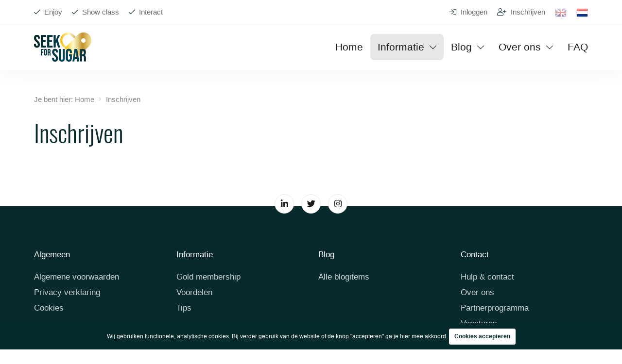

--- FILE ---
content_type: text/html; charset=UTF-8
request_url: https://www.seekforsugar.com/inschrijven
body_size: 4694
content:
<!DOCTYPE html>
<html lang="nl" xml:lang="nl">
<head>













    
        
    <meta charset="utf-8" />
    <meta http-equiv="X-UA-Compatible"  content="IE=edge" />
    <meta name="viewport"               content="width=device-width, initial-scale=1" />
    <meta name="robots"                 content="index"/>
    <meta name="description"            content="Seek For Sugar" lang="NL"/>
    <meta name="robots"                 content="index"/>
    <meta name="language"               content="NL">

    
            <meta property="og:type" content="website" /><meta property="og:url" content="https://www.seekforsugar.com/inschrijven" /><meta property="og:title" content="Seek For Sugar" /><meta property="og:description" content="Seek For Sugar" /><meta property="og:image" content="https://www.seekforsugar.com/pics/fibf-400x300-shops/1-seekforsugar.png" /><meta property="og:image:width" content="400" /><meta property="og:image:height" content="300" /><meta property="og:image:alt" content="Seek For Sugar" /><meta property="og:image:secure_url" content="https://www.seekforsugar.com/pics/fibf-400x300-shops/1-seekforsugar.png" />    












    
    <link rel="apple-touch-icon" sizes="57x57" href="https://www.seekforsugar.com/images/icons/apple-icon-57x57.png">
    <link rel="apple-touch-icon" sizes="60x60" href="https://www.seekforsugar.com/images/icons/apple-icon-60x60.png">
    <link rel="apple-touch-icon" sizes="72x72" href="https://www.seekforsugar.com/images/icons/apple-icon-72x72.png">
    <link rel="apple-touch-icon" sizes="76x76" href="https://www.seekforsugar.com/images/icons/apple-icon-76x76.png">
    <link rel="apple-touch-icon" sizes="114x114" href="https://www.seekforsugar.com/images/icons/apple-icon-114x114.png">
    <link rel="apple-touch-icon" sizes="120x120" href="https://www.seekforsugar.com/images/icons/apple-icon-120x120.png">
    <link rel="apple-touch-icon" sizes="144x144" href="https://www.seekforsugar.com/images/icons/apple-icon-144x144.png">
    <link rel="apple-touch-icon" sizes="152x152" href="https://www.seekforsugar.com/images/icons/apple-icon-152x152.png">
    <link rel="apple-touch-icon" sizes="180x180" href="https://www.seekforsugar.com/images/icons/apple-icon-180x180.png">
    <link rel="icon" type="image/png" sizes="192x192" href="https://www.seekforsugar.com/images/icons/android-icon-192x192.png">
    <link rel="icon" type="image/png" sizes="32x32" href="https://www.seekforsugar.com/images/icons/favicon-32x32.png">
    <link rel="icon" type="image/png" sizes="96x96" href="https://www.seekforsugar.com/images/icons/favicon-96x96.png">
    <link rel="icon" type="image/png" sizes="16x16" href="https://www.seekforsugar.com/images/icons/favicon-16x16.png">
    <link rel="manifest" href="https://www.seekforsugar.com/images/icons/manifest.json">
    <meta name="msapplication-TileColor" content="#ffffff">
    <meta name="msapplication-TileImage" content="https://www.seekforsugar.com/images/icons/ms-icon-144x144.png">
    <meta name="theme-color" content="#ffffff">
    <meta name="msvalidate.01" content="" />

    
    <title>Inschrijven</title>
    <base href="https://www.seekforsugar.com/" />

    
            <link rel="canonical" href="https://www.seekforsugar.com/inschrijven"/>
    
    
    
        
        
        
        
            
            
            
                                        
            
            <link rel="alternate" hreflang="nl" href="https://seekforsugar.com/nl/" />

                            <link rel="alternate" hreflang="x-default" href="https://seekforsugar.com/nl/" />
            
        
            
            
            
                                        
            
            <link rel="alternate" hreflang="en-nl" href="https://seekforsugar.com/en/" />

                            <link rel="alternate" hreflang="x-default" href="https://seekforsugar.com/en/" />
            
        
    






    
    <link rel="stylesheet" type="text/css" href="https://www.seekforsugar.com/css-bundles/7397190fb5088fd2fded9337d8b47852.css">
    <script type="text/javascript" src="https://www.seekforsugar.com/js-bundles/5ad9462534dc346551061db863a57a23.js"></script>
    
    
            <script>

            (function(w,d,s,l,i){w[l]=w[l]||[];w[l].push({'gtm.start':
            new Date().getTime(),event:'gtm.js'});var f=d.getElementsByTagName(s)[0],
            j=d.createElement(s),dl=l!='dataLayer'?'&l='+l:'';j.async=true;j.src=
            'https://www.googletagmanager.com/gtm.js?id='+i+dl;f.parentNode.insertBefore(j,f);
            })(window,document,'script','dataLayer','GTM-MVF75VC');

        </script>
    
    
            <script async src="https://www.googletagmanager.com/gtag/js?id=AW-705426636"></script>
        <script>
            window.dataLayer = window.dataLayer || [];
            function gtag(){dataLayer.push(arguments);}
            gtag('js', new Date());

            gtag('config', 'AW-705426636');

            gtag('event', 'conversion', {'send_to': 'AW-705426636/5UsCCJ2X1e0BEMzpr9AC'});
        </script>
    
    
    <!--[if lt IE 9]>
    <script src="https://oss.maxcdn.com/libs/html5shiv/3.7.0/html5shiv.js"></script>
    <script src="https://oss.maxcdn.com/libs/respond.js/1.4.2/respond.min.js"></script>
    <![endif]-->
</head>

<body id="content-static" class="logged-out">


    <noscript>
        <iframe src="https://www.googletagmanager.com/ns.html?id=GTM-MVF75VC" height="0" width="0" style="display:none;visibility:hidden"></iframe>
    </noscript>


<div id="header">

    <div id="header-meta" class="hidden-xs hidden-sm hide-on-scroll">

    <div class="container">

        <ul id="header-usp">
            <li>
                <i class="fa fa-check"></i>
                Enjoy            </li>
            <li>
                <i class="fa fa-check"></i>
                Show class            </li>
            <li>
                <i class="fa fa-check"></i>
                Interact            </li>

        </ul>

        <ul id="header-meta-menu">

            
    
        
            
            <li class="languages">

                <a href="https://seekforsugar.com/lang/nl"
                   title="Nederlands"
                   class="active">

                    <img src="https://www.seekforsugar.com/images/flags/24_iso/nl.png"
                         alt="Nederlands"
                         title="Nederlands" />
                </a>

            </li>

        
            
            <li class="languages">

                <a href="https://seekforsugar.com/lang/en"
                   title="Engels"
                   >

                    <img src="https://www.seekforsugar.com/images/flags/24_iso/en.png"
                         alt="Engels"
                         title="Engels" />
                </a>

            </li>

        
    

            
                <li>
                    <a href="https://www.seekforsugar.com/users/login" title="Inloggen">
                        <i class="fa fa-sign-in"></i>
                        Inloggen                    </a>
                </li>

                <li>
                    <a href="https://www.seekforsugar.com/users/signup" title="Inschrijven">
                        <i class="fa fa-user-plus"></i>
                        Inschrijven                    </a>
                </li>

            
        </ul>

    </div>

</div>
    <div class="container">

        <nav class="navbar navbar-default">

            <div class="navbar-header">

                <button type="button" class="navbar-toggle collapsed" data-toggle="collapse" data-target="#main-menu" aria-expanded="false">
                    <span class="sr-only">header_toggle_navigation</span>
                    <span class="icon-bar top"></span>
                    <span class="icon-bar middle"></span>
                    <span class="icon-bar bottom"></span>
                </button>

                <a class="navbar-brand" href="https://www.seekforsugar.com/" title="Seek For Sugar">
                    Seek For Sugar                </a>

            </div>

            <div class="collapse navbar-collapse" id="main-menu">

                

<ul class="nav navbar-nav navbar-right main">

    
        
            
                
<li>

    
            <a href="https://www.seekforsugar.com/" title="Home" >

            Home    
    
        
    

</a>
    
    
    
    
</li>
        
            
                
<li class="dropdown">

    
            <a href="https://www.seekforsugar.com/inschrijven" title="Informatie" class="dropdown-toggle" data-toggle="dropdown" role="button" aria-haspopup="true" aria-expanded="false">

            Informatie    
    
        
    

</a>    
    
    
        <ul class="dropdown-menu" role="menu">

                                
<li>

    
            <a href="https://www.seekforsugar.com/gold-membership" title="Sugar Dating membership" >

            Sugar Dating membership    
    
        
    

</a>    
    
    
</li>                                
<li>

    
            <a href="https://www.seekforsugar.com/wat-is-een-sugarbaby" title="Wat is een Sugarbaby" >

            Wat is een Sugarbaby    
    
        
    

</a>    
    
    
</li>                                
<li>

    
            <a href="https://www.seekforsugar.com/wat-is-een-sugardaddy" title="Wat is een Sugardaddy" >

            Wat is een Sugardaddy    
    
        
    

</a>    
    
    
</li>                                
<li>

    
            <a href="https://www.seekforsugar.com/voordelen-sugardating" title="Voordelen Sugardate" >

            Voordelen Sugardate    
    
        
    

</a>    
    
    
</li>                                
<li>

    
            <a href="https://www.seekforsugar.com/dating-tips" title="Tips Sugardate" >

            Tips Sugardate    
    
        
    

</a>    
    
    
</li>            
        </ul>

    
</li>
        
            
                
<li class="dropdown">

    
            <a href="javascript:void(0)" title="Blog" class="dropdown-toggle" data-toggle="dropdown" role="button" aria-haspopup="true" aria-expanded="false">

            Blog    
    
        
    

</a>
    
    
    
    
        <ul class="dropdown-menu" role="menu">

                                
<li>

    
            <a href="https://www.seekforsugar.com/c-sugar-dating-updates" title="Alle blogitems" >

            Alle blogitems    
    
        
    

</a>
    
    
    
    
</li>            
        </ul>

    
</li>
        
            
                
<li class="dropdown">

    
            <a href="https://www.seekforsugar.com/over-ons" title="Over ons" class="dropdown-toggle" data-toggle="dropdown" role="button" aria-haspopup="true" aria-expanded="false">

            Over ons    
    
        
    

</a>
    
    
    
    
        <ul class="dropdown-menu" role="menu">

                                
<li>

    
            <a href="https://www.seekforsugar.com/over-ons" title="Wie zijn wij?" >

            Wie zijn wij?    
    
        
    

</a>    
    
    
</li>                                
<li>

    
            <a href="https://www.seekforsugar.com/contact" title="Contact" >

            Contact    
    
        
    

</a>    
    
    
</li>            
        </ul>

    
</li>
        
            
                
<li>

    
            <a href="https://www.seekforsugar.com/faq" title="FAQ" >

            FAQ    
    
        
    

</a>
    
    
    
    
</li>
        
    
    
</ul>
                <ul class="nav navbar-nav hidden-lg hidden-md" id="mobile-meta-menu">

                </ul>

            </div>

        </nav>

    </div>

</div>


    <div class="container info-bar-container">

        
        
        
    </div>





<div id="breadcrumb-wrapper">

    <div class="container">

        
            <ol class="breadcrumb">

                <li itemscope="" itemtype="http://data-vocabulary.org/Breadcrumb">
    <a itemprop="url" href="https://www.seekforsugar.com/" title="Home">
        <span itemprop="title">
             Je bent hier: Home
        </span>
    </a>
</li>

    <li class="active" itemscope="" itemtype="http://data-vocabulary.org/Breadcrumb">
        <a itemprop="url" href="https://www.seekforsugar.com/inschrijven" title="Inschrijven">
            <span itemprop="title">
                Inschrijven            </span>
        </a>
    </li>

            </ol>

        
    </div>

</div>
<div class="container">
    <div class="content">

    <div class="page-title">
        <h1>Inschrijven</h1>

            </div>

    
    
</div></div>

    <div id="footer">

        <div id="footer-social-block">

            
                            <a class="social-item linkedin" href="https://www.linkedin.com/company/seek-for-sugar/" title="LinkedIn" rel="nofollow" target="_blank">
                    LinkedIn
                </a>
            
                            <a class="social-item twitter" href="https://twitter.com/SeekforSugar" title="Twitter" rel="nofollow" target="_blank">
                    Twitter
                </a>
            
            
                            <a class="social-item instagram" href="https://www.instagram.com/seekforsugar/" title="Instragram" rel="nofollow" target="_blank">
                    Instragram
                </a>
            
            
        </div>

        <div id="footer-inner">

            <div class="container">

                <div class="row">

                    
                        <div class="col-md-3">

                            
                            <div class="footer-title">Algemeen</div>

                            

<ul class="footer-menu">

    
        
            
                
<li>

    
            <a href="https://www.seekforsugar.com/algemene-voorwaarden" title="Algemene voorwaarden" >

            Algemene voorwaarden    
    
        
    

</a>    
    
    
</li>
        
            
                
<li>

    
            <a href="https://www.seekforsugar.com/privacy-policy-en-cookiebeleid" title="Privacy verklaring" >

            Privacy verklaring    
    
        
    

</a>    
    
    
</li>
        
            
                
<li>

    
            <a href="https://www.seekforsugar.com/privacy-policy-en-cookiebeleid" title="Cookies" >

            Cookies    
    
        
    

</a>    
    
    
</li>
        
    
    
</ul>
                        </div>

                    
                    
                        <div class="col-md-3">

                            
                            <div class="footer-title">Informatie</div>

                            

<ul class="footer-menu">

    
        
            
                
<li>

    
            <a href="https://www.seekforsugar.com/gold-membership" title="Gold membership" >

            Gold membership    
    
        
    

</a>    
    
    
</li>
        
            
                
<li>

    
            <a href="https://www.seekforsugar.com/voordelen-sugardating" title="Voordelen" >

            Voordelen    
    
        
    

</a>    
    
    
</li>
        
            
                
<li>

    
            <a href="https://www.seekforsugar.com/tips-sugar-daddy-sugar-baby" title="Tips" >

            Tips    
    
        
    

</a>    
    
    
</li>
        
    
    
</ul>
                        </div>

                    
                    
                        <div class="col-md-3">

                            
                            <div class="footer-title">Blog</div>

                            

<ul class="footer-menu">

    
        
            
                
<li>

    
            <a href="https://www.seekforsugar.com/c-sugar-dating-updates" title="Alle blogitems" >

            Alle blogitems    
    
        
    

</a>
    
    
    
    
</li>
        
    
    
</ul>
                        </div>

                    
                    
                        <div class="col-md-3">

                            
                            <div class="footer-title">Contact</div>

                            

<ul class="footer-menu">

    
        
            
                
<li>

    
            <a href="https://www.seekforsugar.com/contact" title="Hulp & contact" >

            Hulp & contact    
    
        
    

</a>    
    
    
</li>
        
            
                
<li>

    
            <a href="https://www.seekforsugar.com/over-ons" title="Over ons" >

            Over ons    
    
        
    

</a>    
    
    
</li>
        
            
                
<li>

    
            <a href="https://www.seekforsugar.com/partnerprogramma" title="Partnerprogramma" >

            Partnerprogramma    
    
        
    

</a>    
    
    
</li>
        
            
                
<li>

    
            <a href="https://www.seekforsugar.com/vacatures" title="Vacatures" >

            Vacatures    
    
        
    

</a>    
    
    
</li>
        
    
    
</ul>
                        </div>

                    
                </div>

            </div>

        </div>

    </div>

    <div id="footer-meta">

        <div class="container">

            <a href="https://www.seekforsugar.com/" title="SeekForSugar" id="footer-meta-logo">
               SeekForSugar            </a>

            <div class="copy">
                Copyright 2025 - <span>SeekForSugar</span>
            </div>

            

<ul class="footer-meta-menu">

    
        
    
    
</ul>
            <a id="vwebdesign" href="https://www.vwebdesign.nl/online/platform-820" title="Online platform by VCreations">
                Online platform by VCreations
            </a>

        </div>

    </div>


<script>
    var baseUri                     = 'https://www.seekforsugar.com/',
        coreMessages                = {"alerts":"","notices":[],"confirms":[]},
        isLoggedIn                  = false,
        general_close_alert         = 'general_close_alert',
        general_remove_picture      = 'Verwijder',
        general_remove_picture_desc = 'Weet je zeker dat je deze foto wilt verwijderen? Dit kan niet ongedaan gemaakt worden',
        general_picture_error       = 'Kan afbeelding niet uploaden.',
        general_show_more           = 'Show more',
        general_show_less           = 'Show less',
        youtube_managevideos_add    = 'Video toevoegen',
        picture_add                 = 'Voeg afbeelding toe',
        privatemessages_title       = 'Verwijderen',
        privatemessages_desc        = 'Wil je dit gesprek verwijderen?',
        privatemessages_no          = 'Nee',
        privatemessages_yes         = 'Ja, verwijder',
        privatemessages_msg_title   = 'Verwijderen',
        privatemessages_msg_desc    = 'Wil je dit bericht verwijderen?',
        privatemessages_msg_no      = 'Nee',
        privatemessages_msg_yes     = 'Ja, verwijder',
        friendship_prefix           = 'Om een vriendschap verzoek te sturen heb je een',
        friendship_link             = 'lidmaatschap nodig',
        friendship_suffix           = '',
        chat_prefix                 = 'Om te chatten heb je een',
        chat_link                   = 'lidmaatschap nodig',
        chat_suffix                 = '',
        friendship_add              = 'Vriendschapsverzoek',
        friendship_msg              = 'Bericht (optioneel)',
        friendship_yes              = 'Versturen',
        friendship_no               = 'Annuleren',
        report_abuse                = 'Misbruik melden',
        report_abuse_msg            = 'Message (optional)',
        report_abuse_no             = 'Cancel',
        report_abuse_yes            = 'Send',
        user_chat_alert_content     = 'Om te kunnen chatten moet je vrienden zijn. Stuur een vriendschapsverzoek:',
        friendshipRequestsCount     = '',
        unread_inbox_messages       = '0',
        locationQuestionID          = '44',
        recaptchaSiteKey            = '6LfU2rkZAAAAAPuHJlLQY8BcsIjdqKkRMCjUH42X',
        developer                   = '';
</script>



<div id="alert" class="modal fade">
    <div class="modal-dialog">
        <div class="modal-content">
            <div class="modal-header">
                <button type="button" class="close" data-dismiss="modal" aria-label="Close"><span aria-hidden="true">&times;</span></button>
                <h4 class="modal-title">Modal title</h4>
            </div>
            <div class="modal-body">
            </div>
            <div class="modal-footer">
                <button type="button" class="btn btn-primary" data-dismiss="modal">Sluiten</button>
            </div>
        </div>
    </div>
</div>


<div id="confirm" class="modal fade" onclick="Helper.cancelConfirmAction();">
    <div class="modal-dialog">
        <div class="modal-content">
            <div class="modal-header">
                <button type="button" class="close" data-dismiss="modal" aria-label="Close"><span aria-hidden="true">&times;</span></button>
                <h4 class="modal-title">Modal title</h4>
            </div>
            <div class="modal-body">
            </div>
            <div class="modal-footer">
                <button type="button" onclick="Helper.cancelConfirmAction();" class="btn btn-default btn-bootstrap">Annuleren</button>
                <button type="button" onclick="Helper.confirmAction();" class="btn btn-primary">Ok</button>
            </div>
        </div>
    </div>
</div>


<div id="prompt" class="modal fade" onclick="Helper.cancelConfirmAction();">
    <div class="modal-dialog">
        <div class="modal-content">
            <div class="modal-header">
                <button type="button" class="close" data-dismiss="modal" aria-label="Close"><span aria-hidden="true">&times;</span></button>
                <h4 class="modal-title">Modal title</h4>
            </div>
            <div class="modal-body">
                <div class="message">

                </div>
                <hr />
                <form>
                    <div class="form-group">
                        <input type="text" class="form-control" id="prompt-value">
                    </div>
                </form>
            </div>
            <div class="modal-footer">
                <button type="button" onclick="Helper.cancelConfirmAction();" class="btn btn-default btn-bootstrap">Annuleren</button>
                <button type="button" onclick="Helper.confirmAction();" class="btn btn-primary">Ok</button>
            </div>
        </div>
    </div>
</div>

<div id="custom-alert" class="modal fade">
    <div class="modal-dialog">
        <div class="modal-content">
            <div class="modal-header">
                <button type="button" class="close" data-dismiss="modal" aria-label="Close"><span aria-hidden="true">&times;</span></button>
                <h4 class="modal-title">Modal title</h4>
            </div>
            <div class="modal-body">
            </div>
            <div class="modal-footer">
                <button class="first btn" onclick="Helper.customFirstAction();"></button>
                <button class="second btn" onclick="Helper.customSecondAction();"></button>
            </div>
        </div>
    </div>
</div>

<div id="custom-prompt" class="modal fade">
    <div class="modal-dialog">
        <div class="modal-content">
            <div class="modal-header">
                <button type="button" class="close" data-dismiss="modal" aria-label="Close"><span aria-hidden="true">&times;</span></button>
                <h4 class="modal-title">Modal title</h4>
            </div>
            <div class="modal-body">
            </div>
            <div class="modal-footer">
                <button class="first btn btn-primary" onclick="window.location.href = baseUri + Helper.variableOne"></button>
                <button class="second btn btn-default btn-bootstrap" onclick="Helper.customSecondAction();"></button>
            </div>
        </div>
    </div>
</div>


<div id="please-sign-up-alert" class="modal fade">
    <div class="modal-dialog">
        <div class="modal-content">
            <div class="modal-header">
                <button type="button" class="close" data-dismiss="modal" aria-label="Close"><span aria-hidden="true">&times;</span></button>
                <h4 class="modal-title">Inloggen</h4>
            </div>
            <div class="modal-body">
                Je moet ingelogd zijn om deze actie uit te kunnen voeren            </div>
            <div class="modal-footer">
                <button class="btn btn-default btn-bootstrap" onclick="window.location.href = baseUri + 'signup';">Inschrijven</button>
                <button class="btn btn-primary sec" onclick="window.location.href = baseUri + 'login';">Je moet ingelogd zijn om deze actie uit te kunnen voeren</button>
            </div>
        </div>
    </div>
</div>

<script type="text/javascript" src="https://www.seekforsugar.com/js-bundles/bb3519ca3e72b3e1bbf3d783a0e95ba7.js"></script>


<script type="text/javascript" src="https://www.seekforsugar.com/js-bundles/e899b1ccf667209a938c6d1211987548.js"></script>


<div id="js-media-query"></div>




<script defer src="https://static.cloudflareinsights.com/beacon.min.js/vcd15cbe7772f49c399c6a5babf22c1241717689176015" integrity="sha512-ZpsOmlRQV6y907TI0dKBHq9Md29nnaEIPlkf84rnaERnq6zvWvPUqr2ft8M1aS28oN72PdrCzSjY4U6VaAw1EQ==" data-cf-beacon='{"version":"2024.11.0","token":"0657209baea545dd9c33d15ce16ae2ed","r":1,"server_timing":{"name":{"cfCacheStatus":true,"cfEdge":true,"cfExtPri":true,"cfL4":true,"cfOrigin":true,"cfSpeedBrain":true},"location_startswith":null}}' crossorigin="anonymous"></script>
</body>
</html>

--- FILE ---
content_type: text/css
request_url: https://www.seekforsugar.com/css-bundles/7397190fb5088fd2fded9337d8b47852.css
body_size: 82791
content:
@charset "UTF-8";html{font-family: sans-serif;-ms-text-size-adjust: 100%;-webkit-text-size-adjust: 100%;}body{margin: 0;}article,aside,details,figcaption,figure,footer,header,hgroup,main,menu,nav,section,summary{display: block;}audio,canvas,progress,video{display: inline-block;vertical-align: baseline;}audio:not([controls]){display: none;height: 0;}[hidden],template{display: none;}a{background-color: transparent;}a:active,a:hover{outline: 0;}abbr[title]{border-bottom: none;text-decoration: underline;text-decoration: underline dotted;}b,strong{font-weight: bold;}dfn{font-style: italic;}h1{font-size: 2em;margin: 0.67em 0;}mark{background: #ff0;color: #000;}small{font-size: 80%;}sub,sup{font-size: 75%;line-height: 0;position: relative;vertical-align: baseline;}sup{top: -0.5em;}sub{bottom: -0.25em;}img{border: 0;}svg:not(:root){overflow: hidden;}figure{margin: 1em 40px;}hr{box-sizing: content-box;height: 0;}pre{overflow: auto;}code,kbd,pre,samp{font-family: monospace, monospace;font-size: 1em;}button,input,optgroup,select,textarea{color: inherit;font: inherit;margin: 0;}button{overflow: visible;}button,select{text-transform: none;}button,html input[type="button"],input[type="reset"],input[type="submit"]{-webkit-appearance: button;cursor: pointer;}button[disabled],html input[disabled]{cursor: default;}button::-moz-focus-inner,input::-moz-focus-inner{border: 0;padding: 0;}input{line-height: normal;}input[type="checkbox"],input[type="radio"]{box-sizing: border-box;padding: 0;}input[type="number"]::-webkit-inner-spin-button,input[type="number"]::-webkit-outer-spin-button{height: auto;}input[type="search"]{-webkit-appearance: textfield;box-sizing: content-box;}input[type="search"]::-webkit-search-cancel-button,input[type="search"]::-webkit-search-decoration{-webkit-appearance: none;}fieldset{border: 1px solid #c0c0c0;margin: 0 2px;padding: 0.35em 0.625em 0.75em;}legend{border: 0;padding: 0;}textarea{overflow: auto;}optgroup{font-weight: bold;}table{border-collapse: collapse;border-spacing: 0;}td,th{padding: 0;}@media print {*, *:before, *:after { color: #000 !important;text-shadow: none !important;background: transparent !important;box-shadow: none !important;}a, a:visited{text-decoration: underline;}a[href]:after{content: " (" attr(href) ")";}abbr[title]:after{content: " (" attr(title) ")";}a[href^="#"]:after, a[href^="javascript:"]:after{content: "";}pre, blockquote{border: 1px solid #999;page-break-inside: avoid;}thead{display: table-header-group;}tr, img{page-break-inside: avoid;}img{max-width: 100% !important;}p, h2, h3{orphans: 3;widows: 3;}h2, h3{page-break-after: avoid;}.navbar{display: none;}.btn> .caret, .dropup> .btn> .caret{border-top-color: #000 !important;}.label{border: 1px solid #000;}.table{border-collapse: collapse !important;}.table td, .table th{background-color: #fff !important;}.table-bordered th, .table-bordered td{border: 1px solid #ddd !important;}}@font-face {font-family: "Glyphicons Halflings";src: url(https://www.seekforsugar.com/fonts/bootstrap/glyphicons-halflings-regular.eot?1563523222);src: url(https://www.seekforsugar.com/fonts/bootstrap/glyphicons-halflings-regular.eot?&1563523222#iefix) format("embedded-opentype"), url(https://www.seekforsugar.com/fonts/bootstrap/glyphicons-halflings-regular.woff2?1563523222) format("woff2"), url(https://www.seekforsugar.com/fonts/bootstrap/glyphicons-halflings-regular.woff?1563523222) format("woff"), url(https://www.seekforsugar.com/fonts/bootstrap/glyphicons-halflings-regular.ttf?1563523222) format("truetype"), url(https://www.seekforsugar.com/fonts/bootstrap/glyphicons-halflings-regular.svg?1563523222#glyphicons_halflingsregular) format("svg");}.glyphicon{position: relative;top: 1px;display: inline-block;font-family: "Glyphicons Halflings";font-style: normal;font-weight: 400;line-height: 1;-webkit-font-smoothing: antialiased;-moz-osx-font-smoothing: grayscale;}.glyphicon-asterisk:before{content: "\002a";}.glyphicon-plus:before{content: "\002b";}.glyphicon-euro:before,.glyphicon-eur:before{content: "\20ac";}.glyphicon-minus:before{content: "\2212";}.glyphicon-cloud:before{content: "\2601";}.glyphicon-envelope:before{content: "\2709";}.glyphicon-pencil:before{content: "\270f";}.glyphicon-glass:before{content: "\e001";}.glyphicon-music:before{content: "\e002";}.glyphicon-search:before{content: "\e003";}.glyphicon-heart:before{content: "\e005";}.glyphicon-star:before{content: "\e006";}.glyphicon-star-empty:before{content: "\e007";}.glyphicon-user:before{content: "\e008";}.glyphicon-film:before{content: "\e009";}.glyphicon-th-large:before{content: "\e010";}.glyphicon-th:before{content: "\e011";}.glyphicon-th-list:before{content: "\e012";}.glyphicon-ok:before{content: "\e013";}.glyphicon-remove:before{content: "\e014";}.glyphicon-zoom-in:before{content: "\e015";}.glyphicon-zoom-out:before{content: "\e016";}.glyphicon-off:before{content: "\e017";}.glyphicon-signal:before{content: "\e018";}.glyphicon-cog:before{content: "\e019";}.glyphicon-trash:before{content: "\e020";}.glyphicon-home:before{content: "\e021";}.glyphicon-file:before{content: "\e022";}.glyphicon-time:before{content: "\e023";}.glyphicon-road:before{content: "\e024";}.glyphicon-download-alt:before{content: "\e025";}.glyphicon-download:before{content: "\e026";}.glyphicon-upload:before{content: "\e027";}.glyphicon-inbox:before{content: "\e028";}.glyphicon-play-circle:before{content: "\e029";}.glyphicon-repeat:before{content: "\e030";}.glyphicon-refresh:before{content: "\e031";}.glyphicon-list-alt:before{content: "\e032";}.glyphicon-lock:before{content: "\e033";}.glyphicon-flag:before{content: "\e034";}.glyphicon-headphones:before{content: "\e035";}.glyphicon-volume-off:before{content: "\e036";}.glyphicon-volume-down:before{content: "\e037";}.glyphicon-volume-up:before{content: "\e038";}.glyphicon-qrcode:before{content: "\e039";}.glyphicon-barcode:before{content: "\e040";}.glyphicon-tag:before{content: "\e041";}.glyphicon-tags:before{content: "\e042";}.glyphicon-book:before{content: "\e043";}.glyphicon-bookmark:before{content: "\e044";}.glyphicon-print:before{content: "\e045";}.glyphicon-camera:before{content: "\e046";}.glyphicon-font:before{content: "\e047";}.glyphicon-bold:before{content: "\e048";}.glyphicon-italic:before{content: "\e049";}.glyphicon-text-height:before{content: "\e050";}.glyphicon-text-width:before{content: "\e051";}.glyphicon-align-left:before{content: "\e052";}.glyphicon-align-center:before{content: "\e053";}.glyphicon-align-right:before{content: "\e054";}.glyphicon-align-justify:before{content: "\e055";}.glyphicon-list:before{content: "\e056";}.glyphicon-indent-left:before{content: "\e057";}.glyphicon-indent-right:before{content: "\e058";}.glyphicon-facetime-video:before{content: "\e059";}.glyphicon-picture:before{content: "\e060";}.glyphicon-map-marker:before{content: "\e062";}.glyphicon-adjust:before{content: "\e063";}.glyphicon-tint:before{content: "\e064";}.glyphicon-edit:before{content: "\e065";}.glyphicon-share:before{content: "\e066";}.glyphicon-check:before{content: "\e067";}.glyphicon-move:before{content: "\e068";}.glyphicon-step-backward:before{content: "\e069";}.glyphicon-fast-backward:before{content: "\e070";}.glyphicon-backward:before{content: "\e071";}.glyphicon-play:before{content: "\e072";}.glyphicon-pause:before{content: "\e073";}.glyphicon-stop:before{content: "\e074";}.glyphicon-forward:before{content: "\e075";}.glyphicon-fast-forward:before{content: "\e076";}.glyphicon-step-forward:before{content: "\e077";}.glyphicon-eject:before{content: "\e078";}.glyphicon-chevron-left:before{content: "\e079";}.glyphicon-chevron-right:before{content: "\e080";}.glyphicon-plus-sign:before{content: "\e081";}.glyphicon-minus-sign:before{content: "\e082";}.glyphicon-remove-sign:before{content: "\e083";}.glyphicon-ok-sign:before{content: "\e084";}.glyphicon-question-sign:before{content: "\e085";}.glyphicon-info-sign:before{content: "\e086";}.glyphicon-screenshot:before{content: "\e087";}.glyphicon-remove-circle:before{content: "\e088";}.glyphicon-ok-circle:before{content: "\e089";}.glyphicon-ban-circle:before{content: "\e090";}.glyphicon-arrow-left:before{content: "\e091";}.glyphicon-arrow-right:before{content: "\e092";}.glyphicon-arrow-up:before{content: "\e093";}.glyphicon-arrow-down:before{content: "\e094";}.glyphicon-share-alt:before{content: "\e095";}.glyphicon-resize-full:before{content: "\e096";}.glyphicon-resize-small:before{content: "\e097";}.glyphicon-exclamation-sign:before{content: "\e101";}.glyphicon-gift:before{content: "\e102";}.glyphicon-leaf:before{content: "\e103";}.glyphicon-fire:before{content: "\e104";}.glyphicon-eye-open:before{content: "\e105";}.glyphicon-eye-close:before{content: "\e106";}.glyphicon-warning-sign:before{content: "\e107";}.glyphicon-plane:before{content: "\e108";}.glyphicon-calendar:before{content: "\e109";}.glyphicon-random:before{content: "\e110";}.glyphicon-comment:before{content: "\e111";}.glyphicon-magnet:before{content: "\e112";}.glyphicon-chevron-up:before{content: "\e113";}.glyphicon-chevron-down:before{content: "\e114";}.glyphicon-retweet:before{content: "\e115";}.glyphicon-shopping-cart:before{content: "\e116";}.glyphicon-folder-close:before{content: "\e117";}.glyphicon-folder-open:before{content: "\e118";}.glyphicon-resize-vertical:before{content: "\e119";}.glyphicon-resize-horizontal:before{content: "\e120";}.glyphicon-hdd:before{content: "\e121";}.glyphicon-bullhorn:before{content: "\e122";}.glyphicon-bell:before{content: "\e123";}.glyphicon-certificate:before{content: "\e124";}.glyphicon-thumbs-up:before{content: "\e125";}.glyphicon-thumbs-down:before{content: "\e126";}.glyphicon-hand-right:before{content: "\e127";}.glyphicon-hand-left:before{content: "\e128";}.glyphicon-hand-up:before{content: "\e129";}.glyphicon-hand-down:before{content: "\e130";}.glyphicon-circle-arrow-right:before{content: "\e131";}.glyphicon-circle-arrow-left:before{content: "\e132";}.glyphicon-circle-arrow-up:before{content: "\e133";}.glyphicon-circle-arrow-down:before{content: "\e134";}.glyphicon-globe:before{content: "\e135";}.glyphicon-wrench:before{content: "\e136";}.glyphicon-tasks:before{content: "\e137";}.glyphicon-filter:before{content: "\e138";}.glyphicon-briefcase:before{content: "\e139";}.glyphicon-fullscreen:before{content: "\e140";}.glyphicon-dashboard:before{content: "\e141";}.glyphicon-paperclip:before{content: "\e142";}.glyphicon-heart-empty:before{content: "\e143";}.glyphicon-link:before{content: "\e144";}.glyphicon-phone:before{content: "\e145";}.glyphicon-pushpin:before{content: "\e146";}.glyphicon-usd:before{content: "\e148";}.glyphicon-gbp:before{content: "\e149";}.glyphicon-sort:before{content: "\e150";}.glyphicon-sort-by-alphabet:before{content: "\e151";}.glyphicon-sort-by-alphabet-alt:before{content: "\e152";}.glyphicon-sort-by-order:before{content: "\e153";}.glyphicon-sort-by-order-alt:before{content: "\e154";}.glyphicon-sort-by-attributes:before{content: "\e155";}.glyphicon-sort-by-attributes-alt:before{content: "\e156";}.glyphicon-unchecked:before{content: "\e157";}.glyphicon-expand:before{content: "\e158";}.glyphicon-collapse-down:before{content: "\e159";}.glyphicon-collapse-up:before{content: "\e160";}.glyphicon-log-in:before{content: "\e161";}.glyphicon-flash:before{content: "\e162";}.glyphicon-log-out:before{content: "\e163";}.glyphicon-new-window:before{content: "\e164";}.glyphicon-record:before{content: "\e165";}.glyphicon-save:before{content: "\e166";}.glyphicon-open:before{content: "\e167";}.glyphicon-saved:before{content: "\e168";}.glyphicon-import:before{content: "\e169";}.glyphicon-export:before{content: "\e170";}.glyphicon-send:before{content: "\e171";}.glyphicon-floppy-disk:before{content: "\e172";}.glyphicon-floppy-saved:before{content: "\e173";}.glyphicon-floppy-remove:before{content: "\e174";}.glyphicon-floppy-save:before{content: "\e175";}.glyphicon-floppy-open:before{content: "\e176";}.glyphicon-credit-card:before{content: "\e177";}.glyphicon-transfer:before{content: "\e178";}.glyphicon-cutlery:before{content: "\e179";}.glyphicon-header:before{content: "\e180";}.glyphicon-compressed:before{content: "\e181";}.glyphicon-earphone:before{content: "\e182";}.glyphicon-phone-alt:before{content: "\e183";}.glyphicon-tower:before{content: "\e184";}.glyphicon-stats:before{content: "\e185";}.glyphicon-sd-video:before{content: "\e186";}.glyphicon-hd-video:before{content: "\e187";}.glyphicon-subtitles:before{content: "\e188";}.glyphicon-sound-stereo:before{content: "\e189";}.glyphicon-sound-dolby:before{content: "\e190";}.glyphicon-sound-5-1:before{content: "\e191";}.glyphicon-sound-6-1:before{content: "\e192";}.glyphicon-sound-7-1:before{content: "\e193";}.glyphicon-copyright-mark:before{content: "\e194";}.glyphicon-registration-mark:before{content: "\e195";}.glyphicon-cloud-download:before{content: "\e197";}.glyphicon-cloud-upload:before{content: "\e198";}.glyphicon-tree-conifer:before{content: "\e199";}.glyphicon-tree-deciduous:before{content: "\e200";}.glyphicon-cd:before{content: "\e201";}.glyphicon-save-file:before{content: "\e202";}.glyphicon-open-file:before{content: "\e203";}.glyphicon-level-up:before{content: "\e204";}.glyphicon-copy:before{content: "\e205";}.glyphicon-paste:before{content: "\e206";}.glyphicon-alert:before{content: "\e209";}.glyphicon-equalizer:before{content: "\e210";}.glyphicon-king:before{content: "\e211";}.glyphicon-queen:before{content: "\e212";}.glyphicon-pawn:before{content: "\e213";}.glyphicon-bishop:before{content: "\e214";}.glyphicon-knight:before{content: "\e215";}.glyphicon-baby-formula:before{content: "\e216";}.glyphicon-tent:before{content: "\26fa";}.glyphicon-blackboard:before{content: "\e218";}.glyphicon-bed:before{content: "\e219";}.glyphicon-apple:before{content: "\f8ff";}.glyphicon-erase:before{content: "\e221";}.glyphicon-hourglass:before{content: "\231b";}.glyphicon-lamp:before{content: "\e223";}.glyphicon-duplicate:before{content: "\e224";}.glyphicon-piggy-bank:before{content: "\e225";}.glyphicon-scissors:before{content: "\e226";}.glyphicon-bitcoin:before{content: "\e227";}.glyphicon-btc:before{content: "\e227";}.glyphicon-xbt:before{content: "\e227";}.glyphicon-yen:before{content: "\00a5";}.glyphicon-jpy:before{content: "\00a5";}.glyphicon-ruble:before{content: "\20bd";}.glyphicon-rub:before{content: "\20bd";}.glyphicon-scale:before{content: "\e230";}.glyphicon-ice-lolly:before{content: "\e231";}.glyphicon-ice-lolly-tasted:before{content: "\e232";}.glyphicon-education:before{content: "\e233";}.glyphicon-option-horizontal:before{content: "\e234";}.glyphicon-option-vertical:before{content: "\e235";}.glyphicon-menu-hamburger:before{content: "\e236";}.glyphicon-modal-window:before{content: "\e237";}.glyphicon-oil:before{content: "\e238";}.glyphicon-grain:before{content: "\e239";}.glyphicon-sunglasses:before{content: "\e240";}.glyphicon-text-size:before{content: "\e241";}.glyphicon-text-color:before{content: "\e242";}.glyphicon-text-background:before{content: "\e243";}.glyphicon-object-align-top:before{content: "\e244";}.glyphicon-object-align-bottom:before{content: "\e245";}.glyphicon-object-align-horizontal:before{content: "\e246";}.glyphicon-object-align-left:before{content: "\e247";}.glyphicon-object-align-vertical:before{content: "\e248";}.glyphicon-object-align-right:before{content: "\e249";}.glyphicon-triangle-right:before{content: "\e250";}.glyphicon-triangle-left:before{content: "\e251";}.glyphicon-triangle-bottom:before{content: "\e252";}.glyphicon-triangle-top:before{content: "\e253";}.glyphicon-console:before{content: "\e254";}.glyphicon-superscript:before{content: "\e255";}.glyphicon-subscript:before{content: "\e256";}.glyphicon-menu-left:before{content: "\e257";}.glyphicon-menu-right:before{content: "\e258";}.glyphicon-menu-down:before{content: "\e259";}.glyphicon-menu-up:before{content: "\e260";}*{-webkit-box-sizing: border-box;-moz-box-sizing: border-box;box-sizing: border-box;}*:before,*:after{-webkit-box-sizing: border-box;-moz-box-sizing: border-box;box-sizing: border-box;}html{font-size: 10px;-webkit-tap-highlight-color: transparent;}body{font-family: "Open Sans", Helvetica, Arial, sans-serif;font-size: 17px;line-height: 1.8;color: #1a1a1a;background-color: #fff;}input,button,select,textarea{font-family: inherit;font-size: inherit;line-height: inherit;}a{color: #c2922d;text-decoration: none;}a:hover, a:focus{color: #84631f;text-decoration: underline;}a:focus{outline: 5px auto -webkit-focus-ring-color;outline-offset: -2px;}figure{margin: 0;}img{vertical-align: middle;}.img-responsive{display: block;max-width: 100%;height: auto;}.img-rounded{border-radius: 0;}.img-thumbnail{padding: 4px;line-height: 1.8;background-color: #fff;border: 1px solid #efeff1;border-radius: 0;-webkit-transition: all 0.2s ease-in-out;-o-transition: all 0.2s ease-in-out;transition: all 0.2s ease-in-out;display: inline-block;max-width: 100%;height: auto;}.img-circle{border-radius: 50%;}hr{margin-top: 30px;margin-bottom: 30px;border: 0;border-top: 1px solid #efeff1;}.sr-only{position: absolute;width: 1px;height: 1px;padding: 0;margin: -1px;overflow: hidden;clip: rect(0, 0, 0, 0);border: 0;}.sr-only-focusable:active, .sr-only-focusable:focus{position: static;width: auto;height: auto;margin: 0;overflow: visible;clip: auto;}[role="button"]{cursor: pointer;}h1, h2, h3, h4, h5, h6,.h1, .h2, .h3, .h4, .h5, .h6{font-family: "Oswald", Helvetica, Arial, sans-serif;font-weight: 100;line-height: 1.1;color: inherit;}h1 small,h1 .small, h2 small,h2 .small, h3 small,h3 .small, h4 small,h4 .small, h5 small,h5 .small, h6 small,h6 .small,.h1 small,.h1 .small, .h2 small,.h2 .small, .h3 small,.h3 .small, .h4 small,.h4 .small, .h5 small,.h5 .small, .h6 small,.h6 .small{font-weight: 400;line-height: 1;color: #888;}h1, .h1,h2, .h2,h3, .h3{margin-top: 30px;margin-bottom: 15px;}h1 small,h1 .small, .h1 small,.h1 .small,h2 small,h2 .small, .h2 small,.h2 .small,h3 small,h3 .small, .h3 small,.h3 .small{font-size: 65%;}h4, .h4,h5, .h5,h6, .h6{margin-top: 15px;margin-bottom: 15px;}h4 small,h4 .small, .h4 small,.h4 .small,h5 small,h5 .small, .h5 small,.h5 .small,h6 small,h6 .small, .h6 small,.h6 .small{font-size: 75%;}h1, .h1{font-size: 50px;}h2, .h2{font-size: 42px;}h3, .h3{font-size: 32px;}h4, .h4{font-size: 24px;}h5, .h5{font-size: 17px;}h6, .h6{font-size: 15px;}p{margin: 0 0 15px;}.lead{margin-bottom: 30px;font-size: 19px;font-weight: 300;line-height: 1.4;}@media (min-width: 768px) {.lead { font-size: 25.5px;}}small,.small{font-size: 88%;}mark,.mark{padding: .2em;background-color: #fcf8e3;}.text-left{text-align: left;}.text-right{text-align: right;}.text-center{text-align: center;}.text-justify{text-align: justify;}.text-nowrap{white-space: nowrap;}.text-lowercase{text-transform: lowercase;}.text-uppercase, .initialism{text-transform: uppercase;}.text-capitalize{text-transform: capitalize;}.text-muted{color: #888;}.text-primary{color: #082A2C;}a.text-primary:hover,a.text-primary:focus{color: #000101;}.text-success{color: #3c763d;}a.text-success:hover,a.text-success:focus{color: #2b542c;}.text-info{color: #31708f;}a.text-info:hover,a.text-info:focus{color: #245269;}.text-warning{color: #8a6d3b;}a.text-warning:hover,a.text-warning:focus{color: #66512c;}.text-danger{color: #a94442;}a.text-danger:hover,a.text-danger:focus{color: #843534;}.bg-primary{color: #fff;}.bg-primary{background-color: #082A2C;}a.bg-primary:hover,a.bg-primary:focus{background-color: #000101;}.bg-success{background-color: #dff0d8;}a.bg-success:hover,a.bg-success:focus{background-color: #c1e2b3;}.bg-info{background-color: #d9edf7;}a.bg-info:hover,a.bg-info:focus{background-color: #afd9ee;}.bg-warning{background-color: #fcf8e3;}a.bg-warning:hover,a.bg-warning:focus{background-color: #f7ecb5;}.bg-danger{background-color: #f2dede;}a.bg-danger:hover,a.bg-danger:focus{background-color: #e4b9b9;}.page-header{padding-bottom: 14px;margin: 60px 0 30px;border-bottom: 1px solid #efeff1;}ul,ol{margin-top: 0;margin-bottom: 15px;}ul ul,ul ol,ol ul,ol ol{margin-bottom: 0;}.list-unstyled{padding-left: 0;list-style: none;}.list-inline{padding-left: 0;list-style: none;margin-left: -5px;}.list-inline> li{display: inline-block;padding-right: 5px;padding-left: 5px;}dl{margin-top: 0;margin-bottom: 30px;}dt,dd{line-height: 1.8;}dt{font-weight: 700;}dd{margin-left: 0;}.dl-horizontal dd:before, .dl-horizontal dd:after{display: table;content: " ";}.dl-horizontal dd:after{clear: both;}@media (min-width: 768px) {.dl-horizontal dt { float: left;width: 160px;clear: left;text-align: right;overflow: hidden;text-overflow: ellipsis;white-space: nowrap;}.dl-horizontal dd{margin-left: 180px;}}abbr[title],abbr[data-original-title]{cursor: help;}.initialism{font-size: 90%;}blockquote{padding: 15px 30px;margin: 0 0 30px;font-size: 21.25px;border-left: 5px solid #efeff1;}blockquote p:last-child,blockquote ul:last-child,blockquote ol:last-child{margin-bottom: 0;}blockquote footer,blockquote small,blockquote .small{display: block;font-size: 80%;line-height: 1.8;color: #888;}blockquote footer:before,blockquote small:before,blockquote .small:before{content: "\2014 \00A0";}.blockquote-reverse,blockquote.pull-right{padding-right: 15px;padding-left: 0;text-align: right;border-right: 5px solid #efeff1;border-left: 0;}.blockquote-reverse footer:before,.blockquote-reverse small:before,.blockquote-reverse .small:before,blockquote.pull-right footer:before,blockquote.pull-right small:before,blockquote.pull-right .small:before{content: "";}.blockquote-reverse footer:after,.blockquote-reverse small:after,.blockquote-reverse .small:after,blockquote.pull-right footer:after,blockquote.pull-right small:after,blockquote.pull-right .small:after{content: "\00A0 \2014";}address{margin-bottom: 30px;font-style: normal;line-height: 1.8;}code,kbd,pre,samp{font-family: Menlo, Monaco, Consolas, "Courier New", monospace;}code{padding: 2px 4px;font-size: 90%;color: #c7254e;background-color: #f9f2f4;border-radius: 0;}kbd{padding: 2px 4px;font-size: 90%;color: #fff;background-color: #333;border-radius: 0;box-shadow: inset 0 -1px 0 rgba(0, 0, 0, 0.25);}kbd kbd{padding: 0;font-size: 100%;font-weight: 700;box-shadow: none;}pre{display: block;padding: 14.5px;margin: 0 0 15px;font-size: 16px;line-height: 1.8;color: #333333;word-break: break-all;word-wrap: break-word;background-color: #f5f5f5;border: 1px solid #efeff1;border-radius: 0;}pre code{padding: 0;font-size: inherit;color: inherit;white-space: pre-wrap;background-color: transparent;border-radius: 0;}.pre-scrollable{max-height: 340px;overflow-y: scroll;}.container{padding-right: 15px;padding-left: 15px;margin-right: auto;margin-left: auto;}.container:before, .container:after{display: table;content: " ";}.container:after{clear: both;}@media (min-width: 768px) {.container { width: 750px;}}@media (min-width: 992px) {.container { width: 970px;}}@media (min-width: 1200px) {.container { width: 1170px;}}.container-fluid{padding-right: 15px;padding-left: 15px;margin-right: auto;margin-left: auto;}.container-fluid:before, .container-fluid:after{display: table;content: " ";}.container-fluid:after{clear: both;}.row{margin-right: -15px;margin-left: -15px;}.row:before, .row:after{display: table;content: " ";}.row:after{clear: both;}.row-no-gutters{margin-right: 0;margin-left: 0;}.row-no-gutters [class*="col-"]{padding-right: 0;padding-left: 0;}.col-xs-1, .col-sm-1, .col-md-1, .col-lg-1, .col-xs-2, .col-sm-2, .col-md-2, .col-lg-2, .col-xs-3, .col-sm-3, .col-md-3, .col-lg-3, .col-xs-4, .col-sm-4, .col-md-4, .col-lg-4, .col-xs-5, .col-sm-5, .col-md-5, .col-lg-5, .col-xs-6, .col-sm-6, .col-md-6, .col-lg-6, .col-xs-7, .col-sm-7, .col-md-7, .col-lg-7, .col-xs-8, .col-sm-8, .col-md-8, .col-lg-8, .col-xs-9, .col-sm-9, .col-md-9, .col-lg-9, .col-xs-10, .col-sm-10, .col-md-10, .col-lg-10, .col-xs-11, .col-sm-11, .col-md-11, .col-lg-11, .col-xs-12, .col-sm-12, .col-md-12, .col-lg-12{position: relative;min-height: 1px;padding-right: 15px;padding-left: 15px;}.col-xs-1, .col-xs-2, .col-xs-3, .col-xs-4, .col-xs-5, .col-xs-6, .col-xs-7, .col-xs-8, .col-xs-9, .col-xs-10, .col-xs-11, .col-xs-12{float: left;}.col-xs-1{width: 8.33333333%;}.col-xs-2{width: 16.66666667%;}.col-xs-3{width: 25%;}.col-xs-4{width: 33.33333333%;}.col-xs-5{width: 41.66666667%;}.col-xs-6{width: 50%;}.col-xs-7{width: 58.33333333%;}.col-xs-8{width: 66.66666667%;}.col-xs-9{width: 75%;}.col-xs-10{width: 83.33333333%;}.col-xs-11{width: 91.66666667%;}.col-xs-12{width: 100%;}.col-xs-pull-0{right: auto;}.col-xs-pull-1{right: 8.33333333%;}.col-xs-pull-2{right: 16.66666667%;}.col-xs-pull-3{right: 25%;}.col-xs-pull-4{right: 33.33333333%;}.col-xs-pull-5{right: 41.66666667%;}.col-xs-pull-6{right: 50%;}.col-xs-pull-7{right: 58.33333333%;}.col-xs-pull-8{right: 66.66666667%;}.col-xs-pull-9{right: 75%;}.col-xs-pull-10{right: 83.33333333%;}.col-xs-pull-11{right: 91.66666667%;}.col-xs-pull-12{right: 100%;}.col-xs-push-0{left: auto;}.col-xs-push-1{left: 8.33333333%;}.col-xs-push-2{left: 16.66666667%;}.col-xs-push-3{left: 25%;}.col-xs-push-4{left: 33.33333333%;}.col-xs-push-5{left: 41.66666667%;}.col-xs-push-6{left: 50%;}.col-xs-push-7{left: 58.33333333%;}.col-xs-push-8{left: 66.66666667%;}.col-xs-push-9{left: 75%;}.col-xs-push-10{left: 83.33333333%;}.col-xs-push-11{left: 91.66666667%;}.col-xs-push-12{left: 100%;}.col-xs-offset-0{margin-left: 0%;}.col-xs-offset-1{margin-left: 8.33333333%;}.col-xs-offset-2{margin-left: 16.66666667%;}.col-xs-offset-3{margin-left: 25%;}.col-xs-offset-4{margin-left: 33.33333333%;}.col-xs-offset-5{margin-left: 41.66666667%;}.col-xs-offset-6{margin-left: 50%;}.col-xs-offset-7{margin-left: 58.33333333%;}.col-xs-offset-8{margin-left: 66.66666667%;}.col-xs-offset-9{margin-left: 75%;}.col-xs-offset-10{margin-left: 83.33333333%;}.col-xs-offset-11{margin-left: 91.66666667%;}.col-xs-offset-12{margin-left: 100%;}@media (min-width: 768px) {.col-sm-1, .col-sm-2, .col-sm-3, .col-sm-4, .col-sm-5, .col-sm-6, .col-sm-7, .col-sm-8, .col-sm-9, .col-sm-10, .col-sm-11, .col-sm-12 { float: left;}.col-sm-1{width: 8.33333333%;}.col-sm-2{width: 16.66666667%;}.col-sm-3{width: 25%;}.col-sm-4{width: 33.33333333%;}.col-sm-5{width: 41.66666667%;}.col-sm-6{width: 50%;}.col-sm-7{width: 58.33333333%;}.col-sm-8{width: 66.66666667%;}.col-sm-9{width: 75%;}.col-sm-10{width: 83.33333333%;}.col-sm-11{width: 91.66666667%;}.col-sm-12{width: 100%;}.col-sm-pull-0{right: auto;}.col-sm-pull-1{right: 8.33333333%;}.col-sm-pull-2{right: 16.66666667%;}.col-sm-pull-3{right: 25%;}.col-sm-pull-4{right: 33.33333333%;}.col-sm-pull-5{right: 41.66666667%;}.col-sm-pull-6{right: 50%;}.col-sm-pull-7{right: 58.33333333%;}.col-sm-pull-8{right: 66.66666667%;}.col-sm-pull-9{right: 75%;}.col-sm-pull-10{right: 83.33333333%;}.col-sm-pull-11{right: 91.66666667%;}.col-sm-pull-12{right: 100%;}.col-sm-push-0{left: auto;}.col-sm-push-1{left: 8.33333333%;}.col-sm-push-2{left: 16.66666667%;}.col-sm-push-3{left: 25%;}.col-sm-push-4{left: 33.33333333%;}.col-sm-push-5{left: 41.66666667%;}.col-sm-push-6{left: 50%;}.col-sm-push-7{left: 58.33333333%;}.col-sm-push-8{left: 66.66666667%;}.col-sm-push-9{left: 75%;}.col-sm-push-10{left: 83.33333333%;}.col-sm-push-11{left: 91.66666667%;}.col-sm-push-12{left: 100%;}.col-sm-offset-0{margin-left: 0%;}.col-sm-offset-1{margin-left: 8.33333333%;}.col-sm-offset-2{margin-left: 16.66666667%;}.col-sm-offset-3{margin-left: 25%;}.col-sm-offset-4{margin-left: 33.33333333%;}.col-sm-offset-5{margin-left: 41.66666667%;}.col-sm-offset-6{margin-left: 50%;}.col-sm-offset-7{margin-left: 58.33333333%;}.col-sm-offset-8{margin-left: 66.66666667%;}.col-sm-offset-9{margin-left: 75%;}.col-sm-offset-10{margin-left: 83.33333333%;}.col-sm-offset-11{margin-left: 91.66666667%;}.col-sm-offset-12{margin-left: 100%;}}@media (min-width: 992px) {.col-md-1, .col-md-2, .col-md-3, .col-md-4, .col-md-5, .col-md-6, .col-md-7, .col-md-8, .col-md-9, .col-md-10, .col-md-11, .col-md-12 { float: left;}.col-md-1{width: 8.33333333%;}.col-md-2{width: 16.66666667%;}.col-md-3{width: 25%;}.col-md-4{width: 33.33333333%;}.col-md-5{width: 41.66666667%;}.col-md-6{width: 50%;}.col-md-7{width: 58.33333333%;}.col-md-8{width: 66.66666667%;}.col-md-9{width: 75%;}.col-md-10{width: 83.33333333%;}.col-md-11{width: 91.66666667%;}.col-md-12{width: 100%;}.col-md-pull-0{right: auto;}.col-md-pull-1{right: 8.33333333%;}.col-md-pull-2{right: 16.66666667%;}.col-md-pull-3{right: 25%;}.col-md-pull-4{right: 33.33333333%;}.col-md-pull-5{right: 41.66666667%;}.col-md-pull-6{right: 50%;}.col-md-pull-7{right: 58.33333333%;}.col-md-pull-8{right: 66.66666667%;}.col-md-pull-9{right: 75%;}.col-md-pull-10{right: 83.33333333%;}.col-md-pull-11{right: 91.66666667%;}.col-md-pull-12{right: 100%;}.col-md-push-0{left: auto;}.col-md-push-1{left: 8.33333333%;}.col-md-push-2{left: 16.66666667%;}.col-md-push-3{left: 25%;}.col-md-push-4{left: 33.33333333%;}.col-md-push-5{left: 41.66666667%;}.col-md-push-6{left: 50%;}.col-md-push-7{left: 58.33333333%;}.col-md-push-8{left: 66.66666667%;}.col-md-push-9{left: 75%;}.col-md-push-10{left: 83.33333333%;}.col-md-push-11{left: 91.66666667%;}.col-md-push-12{left: 100%;}.col-md-offset-0{margin-left: 0%;}.col-md-offset-1{margin-left: 8.33333333%;}.col-md-offset-2{margin-left: 16.66666667%;}.col-md-offset-3{margin-left: 25%;}.col-md-offset-4{margin-left: 33.33333333%;}.col-md-offset-5{margin-left: 41.66666667%;}.col-md-offset-6{margin-left: 50%;}.col-md-offset-7{margin-left: 58.33333333%;}.col-md-offset-8{margin-left: 66.66666667%;}.col-md-offset-9{margin-left: 75%;}.col-md-offset-10{margin-left: 83.33333333%;}.col-md-offset-11{margin-left: 91.66666667%;}.col-md-offset-12{margin-left: 100%;}}@media (min-width: 1200px) {.col-lg-1, .col-lg-2, .col-lg-3, .col-lg-4, .col-lg-5, .col-lg-6, .col-lg-7, .col-lg-8, .col-lg-9, .col-lg-10, .col-lg-11, .col-lg-12 { float: left;}.col-lg-1{width: 8.33333333%;}.col-lg-2{width: 16.66666667%;}.col-lg-3{width: 25%;}.col-lg-4{width: 33.33333333%;}.col-lg-5{width: 41.66666667%;}.col-lg-6{width: 50%;}.col-lg-7{width: 58.33333333%;}.col-lg-8{width: 66.66666667%;}.col-lg-9{width: 75%;}.col-lg-10{width: 83.33333333%;}.col-lg-11{width: 91.66666667%;}.col-lg-12{width: 100%;}.col-lg-pull-0{right: auto;}.col-lg-pull-1{right: 8.33333333%;}.col-lg-pull-2{right: 16.66666667%;}.col-lg-pull-3{right: 25%;}.col-lg-pull-4{right: 33.33333333%;}.col-lg-pull-5{right: 41.66666667%;}.col-lg-pull-6{right: 50%;}.col-lg-pull-7{right: 58.33333333%;}.col-lg-pull-8{right: 66.66666667%;}.col-lg-pull-9{right: 75%;}.col-lg-pull-10{right: 83.33333333%;}.col-lg-pull-11{right: 91.66666667%;}.col-lg-pull-12{right: 100%;}.col-lg-push-0{left: auto;}.col-lg-push-1{left: 8.33333333%;}.col-lg-push-2{left: 16.66666667%;}.col-lg-push-3{left: 25%;}.col-lg-push-4{left: 33.33333333%;}.col-lg-push-5{left: 41.66666667%;}.col-lg-push-6{left: 50%;}.col-lg-push-7{left: 58.33333333%;}.col-lg-push-8{left: 66.66666667%;}.col-lg-push-9{left: 75%;}.col-lg-push-10{left: 83.33333333%;}.col-lg-push-11{left: 91.66666667%;}.col-lg-push-12{left: 100%;}.col-lg-offset-0{margin-left: 0%;}.col-lg-offset-1{margin-left: 8.33333333%;}.col-lg-offset-2{margin-left: 16.66666667%;}.col-lg-offset-3{margin-left: 25%;}.col-lg-offset-4{margin-left: 33.33333333%;}.col-lg-offset-5{margin-left: 41.66666667%;}.col-lg-offset-6{margin-left: 50%;}.col-lg-offset-7{margin-left: 58.33333333%;}.col-lg-offset-8{margin-left: 66.66666667%;}.col-lg-offset-9{margin-left: 75%;}.col-lg-offset-10{margin-left: 83.33333333%;}.col-lg-offset-11{margin-left: 91.66666667%;}.col-lg-offset-12{margin-left: 100%;}}table{background-color: transparent;}table col[class*="col-"]{position: static;display: table-column;float: none;}table td[class*="col-"],table th[class*="col-"]{position: static;display: table-cell;float: none;}caption{padding-top: 8px;padding-bottom: 8px;color: #888;text-align: left;}th{text-align: left;}.table{width: 100%;max-width: 100%;margin-bottom: 30px;}.table> thead> tr> th,.table> thead> tr> td,.table> tbody> tr> th,.table> tbody> tr> td,.table> tfoot> tr> th,.table> tfoot> tr> td{padding: 8px;line-height: 1.8;vertical-align: top;border-top: 1px solid #efeff1;}.table> thead> tr> th{vertical-align: bottom;border-bottom: 2px solid #efeff1;}.table> caption + thead> tr:first-child> th,.table> caption + thead> tr:first-child> td,.table> colgroup + thead> tr:first-child> th,.table> colgroup + thead> tr:first-child> td,.table> thead:first-child> tr:first-child> th,.table> thead:first-child> tr:first-child> td{border-top: 0;}.table> tbody + tbody{border-top: 2px solid #efeff1;}.table .table{background-color: #fff;}.table-condensed> thead> tr> th,.table-condensed> thead> tr> td,.table-condensed> tbody> tr> th,.table-condensed> tbody> tr> td,.table-condensed> tfoot> tr> th,.table-condensed> tfoot> tr> td{padding: 5px;}.table-bordered{border: 1px solid #efeff1;}.table-bordered> thead> tr> th,.table-bordered> thead> tr> td,.table-bordered> tbody> tr> th,.table-bordered> tbody> tr> td,.table-bordered> tfoot> tr> th,.table-bordered> tfoot> tr> td{border: 1px solid #efeff1;}.table-bordered> thead> tr> th,.table-bordered> thead> tr> td{border-bottom-width: 2px;}.table-striped> tbody> tr:nth-of-type(odd){background-color: #f9f9f9;}.table-hover> tbody> tr:hover{background-color: #f5f5f5;}.table> thead> tr> td.active,.table> thead> tr> th.active, .table> thead> tr.active> td, .table> thead> tr.active> th,.table> tbody> tr> td.active,.table> tbody> tr> th.active,.table> tbody> tr.active> td,.table> tbody> tr.active> th,.table> tfoot> tr> td.active,.table> tfoot> tr> th.active,.table> tfoot> tr.active> td,.table> tfoot> tr.active> th{background-color: #f5f5f5;}.table-hover> tbody> tr> td.active:hover,.table-hover> tbody> tr> th.active:hover, .table-hover> tbody> tr.active:hover> td, .table-hover> tbody> tr:hover> .active, .table-hover> tbody> tr.active:hover> th{background-color: #e8e8e8;}.table> thead> tr> td.success,.table> thead> tr> th.success, .table> thead> tr.success> td, .table> thead> tr.success> th,.table> tbody> tr> td.success,.table> tbody> tr> th.success,.table> tbody> tr.success> td,.table> tbody> tr.success> th,.table> tfoot> tr> td.success,.table> tfoot> tr> th.success,.table> tfoot> tr.success> td,.table> tfoot> tr.success> th{background-color: #dff0d8;}.table-hover> tbody> tr> td.success:hover,.table-hover> tbody> tr> th.success:hover, .table-hover> tbody> tr.success:hover> td, .table-hover> tbody> tr:hover> .success, .table-hover> tbody> tr.success:hover> th{background-color: #d0e9c6;}.table> thead> tr> td.info,.table> thead> tr> th.info, .table> thead> tr.info> td, .table> thead> tr.info> th,.table> tbody> tr> td.info,.table> tbody> tr> th.info,.table> tbody> tr.info> td,.table> tbody> tr.info> th,.table> tfoot> tr> td.info,.table> tfoot> tr> th.info,.table> tfoot> tr.info> td,.table> tfoot> tr.info> th{background-color: #d9edf7;}.table-hover> tbody> tr> td.info:hover,.table-hover> tbody> tr> th.info:hover, .table-hover> tbody> tr.info:hover> td, .table-hover> tbody> tr:hover> .info, .table-hover> tbody> tr.info:hover> th{background-color: #c4e3f3;}.table> thead> tr> td.warning,.table> thead> tr> th.warning, .table> thead> tr.warning> td, .table> thead> tr.warning> th,.table> tbody> tr> td.warning,.table> tbody> tr> th.warning,.table> tbody> tr.warning> td,.table> tbody> tr.warning> th,.table> tfoot> tr> td.warning,.table> tfoot> tr> th.warning,.table> tfoot> tr.warning> td,.table> tfoot> tr.warning> th{background-color: #fcf8e3;}.table-hover> tbody> tr> td.warning:hover,.table-hover> tbody> tr> th.warning:hover, .table-hover> tbody> tr.warning:hover> td, .table-hover> tbody> tr:hover> .warning, .table-hover> tbody> tr.warning:hover> th{background-color: #faf2cc;}.table> thead> tr> td.danger,.table> thead> tr> th.danger, .table> thead> tr.danger> td, .table> thead> tr.danger> th,.table> tbody> tr> td.danger,.table> tbody> tr> th.danger,.table> tbody> tr.danger> td,.table> tbody> tr.danger> th,.table> tfoot> tr> td.danger,.table> tfoot> tr> th.danger,.table> tfoot> tr.danger> td,.table> tfoot> tr.danger> th{background-color: #f2dede;}.table-hover> tbody> tr> td.danger:hover,.table-hover> tbody> tr> th.danger:hover, .table-hover> tbody> tr.danger:hover> td, .table-hover> tbody> tr:hover> .danger, .table-hover> tbody> tr.danger:hover> th{background-color: #ebcccc;}.table-responsive{min-height: .01%;overflow-x: auto;}@media screen and (max-width: 767px) {.table-responsive { width: 100%;margin-bottom: 22.5px;overflow-y: hidden;-ms-overflow-style: -ms-autohiding-scrollbar;border: 1px solid #efeff1;}.table-responsive> .table{margin-bottom: 0;}.table-responsive> .table> thead> tr> th, .table-responsive> .table> thead> tr> td, .table-responsive> .table> tbody> tr> th, .table-responsive> .table> tbody> tr> td, .table-responsive> .table> tfoot> tr> th, .table-responsive> .table> tfoot> tr> td{white-space: nowrap;}.table-responsive> .table-bordered{border: 0;}.table-responsive> .table-bordered> thead> tr> th:first-child, .table-responsive> .table-bordered> thead> tr> td:first-child, .table-responsive> .table-bordered> tbody> tr> th:first-child, .table-responsive> .table-bordered> tbody> tr> td:first-child, .table-responsive> .table-bordered> tfoot> tr> th:first-child, .table-responsive> .table-bordered> tfoot> tr> td:first-child{border-left: 0;}.table-responsive> .table-bordered> thead> tr> th:last-child, .table-responsive> .table-bordered> thead> tr> td:last-child, .table-responsive> .table-bordered> tbody> tr> th:last-child, .table-responsive> .table-bordered> tbody> tr> td:last-child, .table-responsive> .table-bordered> tfoot> tr> th:last-child, .table-responsive> .table-bordered> tfoot> tr> td:last-child{border-right: 0;}.table-responsive> .table-bordered> tbody> tr:last-child> th, .table-responsive> .table-bordered> tbody> tr:last-child> td, .table-responsive> .table-bordered> tfoot> tr:last-child> th, .table-responsive> .table-bordered> tfoot> tr:last-child> td{border-bottom: 0;}}fieldset{min-width: 0;padding: 0;margin: 0;border: 0;}legend{display: block;width: 100%;padding: 0;margin-bottom: 30px;font-size: 25.5px;line-height: inherit;color: #333333;border: 0;border-bottom: 1px solid #e5e5e5;}label{display: inline-block;max-width: 100%;margin-bottom: 5px;font-weight: 700;}input[type="search"]{-webkit-box-sizing: border-box;-moz-box-sizing: border-box;box-sizing: border-box;-webkit-appearance: none;appearance: none;}input[type="radio"],input[type="checkbox"]{margin: 4px 0 0;margin-top: 1px \9;line-height: normal;}input[type="radio"][disabled], input[type="radio"].disabled, fieldset[disabled] input[type="radio"],input[type="checkbox"][disabled],input[type="checkbox"].disabled, fieldset[disabled]input[type="checkbox"]{cursor: not-allowed;}input[type="file"]{display: block;}input[type="range"]{display: block;width: 100%;}select[multiple],select[size]{height: auto;}input[type="file"]:focus,input[type="radio"]:focus,input[type="checkbox"]:focus{outline: 5px auto -webkit-focus-ring-color;outline-offset: -2px;}output{display: block;padding-top: 7px;font-size: 17px;line-height: 1.8;color: #555555;}.form-control{display: block;width: 100%;height: 44px;padding: 6px 12px;font-size: 17px;line-height: 1.8;color: #555555;background-color: #fff;background-image: none;border: 1px solid #ddd;border-radius: 0;-webkit-box-shadow: inset 0 1px 1px rgba(0, 0, 0, 0.075);box-shadow: inset 0 1px 1px rgba(0, 0, 0, 0.075);-webkit-transition: border-color ease-in-out 0.15s, box-shadow ease-in-out 0.15s;-o-transition: border-color ease-in-out 0.15s, box-shadow ease-in-out 0.15s;transition: border-color ease-in-out 0.15s, box-shadow ease-in-out 0.15s;}.form-control:focus{border-color: #66afe9;outline: 0;-webkit-box-shadow: inset 0 1px 1px rgba(0, 0, 0, 0.075), 0 0 8px rgba(102, 175, 233, 0.6);box-shadow: inset 0 1px 1px rgba(0, 0, 0, 0.075), 0 0 8px rgba(102, 175, 233, 0.6);}.form-control::-moz-placeholder{color: #999;opacity: 1;}.form-control:-ms-input-placeholder{color: #999;}.form-control::-webkit-input-placeholder{color: #999;}.form-control::-ms-expand{background-color: transparent;border: 0;}.form-control[disabled], .form-control[readonly], fieldset[disabled] .form-control{background-color: #eeeeee;opacity: 1;}.form-control[disabled], fieldset[disabled] .form-control{cursor: not-allowed;}textarea.form-control{height: auto;}@media screen and (-webkit-min-device-pixel-ratio: 0) {input[type="date"].form-control, input[type="time"].form-control, input[type="datetime-local"].form-control, input[type="month"].form-control { line-height: 44px;}input[type="date"].input-sm, .input-group-sm> input[type="date"].form-control, .input-group-sm> input[type="date"].input-group-addon, .input-group-sm> .input-group-btn> input[type="date"].btn, .input-group-sm input[type="date"], input[type="time"].input-sm, .input-group-sm> input[type="time"].form-control, .input-group-sm> input[type="time"].input-group-addon, .input-group-sm> .input-group-btn> input[type="time"].btn, .input-group-sm input[type="time"], input[type="datetime-local"].input-sm, .input-group-sm> input[type="datetime-local"].form-control, .input-group-sm> input[type="datetime-local"].input-group-addon, .input-group-sm> .input-group-btn> input[type="datetime-local"].btn, .input-group-sm input[type="datetime-local"], input[type="month"].input-sm, .input-group-sm> input[type="month"].form-control, .input-group-sm> input[type="month"].input-group-addon, .input-group-sm> .input-group-btn> input[type="month"].btn, .input-group-sm input[type="month"]{line-height: 34px;}input[type="date"].input-lg, .input-group-lg> input[type="date"].form-control, .input-group-lg> input[type="date"].input-group-addon, .input-group-lg> .input-group-btn> input[type="date"].btn, .input-group-lg input[type="date"], input[type="time"].input-lg, .input-group-lg> input[type="time"].form-control, .input-group-lg> input[type="time"].input-group-addon, .input-group-lg> .input-group-btn> input[type="time"].btn, .input-group-lg input[type="time"], input[type="datetime-local"].input-lg, .input-group-lg> input[type="datetime-local"].form-control, .input-group-lg> input[type="datetime-local"].input-group-addon, .input-group-lg> .input-group-btn> input[type="datetime-local"].btn, .input-group-lg input[type="datetime-local"], input[type="month"].input-lg, .input-group-lg> input[type="month"].form-control, .input-group-lg> input[type="month"].input-group-addon, .input-group-lg> .input-group-btn> input[type="month"].btn, .input-group-lg input[type="month"]{line-height: 50px;}}.form-group{margin-bottom: 15px;}.radio,.checkbox{position: relative;display: block;margin-top: 10px;margin-bottom: 10px;}.radio.disabled label, fieldset[disabled] .radio label,.checkbox.disabled label, fieldset[disabled].checkbox label{cursor: not-allowed;}.radio label,.checkbox label{min-height: 30px;padding-left: 20px;margin-bottom: 0;font-weight: 400;cursor: pointer;}.radio input[type="radio"],.radio-inline input[type="radio"],.checkbox input[type="checkbox"],.checkbox-inline input[type="checkbox"]{position: absolute;margin-top: 4px \9;margin-left: -20px;}.radio + .radio,.checkbox + .checkbox{margin-top: -5px;}.radio-inline,.checkbox-inline{position: relative;display: inline-block;padding-left: 20px;margin-bottom: 0;font-weight: 400;vertical-align: middle;cursor: pointer;}.radio-inline.disabled, fieldset[disabled] .radio-inline,.checkbox-inline.disabled, fieldset[disabled].checkbox-inline{cursor: not-allowed;}.radio-inline + .radio-inline,.checkbox-inline + .checkbox-inline{margin-top: 0;margin-left: 10px;}.form-control-static{min-height: 47px;padding-top: 7px;padding-bottom: 7px;margin-bottom: 0;}.form-control-static.input-lg, .input-group-lg> .form-control-static.form-control,.input-group-lg> .form-control-static.input-group-addon,.input-group-lg> .input-group-btn> .form-control-static.btn, .form-control-static.input-sm, .input-group-sm> .form-control-static.form-control,.input-group-sm> .form-control-static.input-group-addon,.input-group-sm> .input-group-btn> .form-control-static.btn{padding-right: 0;padding-left: 0;}.input-sm, .input-group-sm> .form-control,.input-group-sm> .input-group-addon,.input-group-sm> .input-group-btn> .btn{height: 34px;padding: 5px 10px;font-size: 15px;line-height: 1.5;border-radius: 0;}select.input-sm, .input-group-sm> select.form-control,.input-group-sm> select.input-group-addon,.input-group-sm> .input-group-btn> select.btn{height: 34px;line-height: 34px;}textarea.input-sm, .input-group-sm> textarea.form-control,.input-group-sm> textarea.input-group-addon,.input-group-sm> .input-group-btn> textarea.btn,select[multiple].input-sm,.input-group-sm> select[multiple].form-control,.input-group-sm> select[multiple].input-group-addon,.input-group-sm> .input-group-btn> select[multiple].btn{height: auto;}.form-group-sm .form-control{height: 34px;padding: 5px 10px;font-size: 15px;line-height: 1.5;border-radius: 0;}.form-group-sm select.form-control{height: 34px;line-height: 34px;}.form-group-sm textarea.form-control,.form-group-sm select[multiple].form-control{height: auto;}.form-group-sm .form-control-static{height: 34px;min-height: 45px;padding: 6px 10px;font-size: 15px;line-height: 1.5;}.input-lg, .input-group-lg> .form-control,.input-group-lg> .input-group-addon,.input-group-lg> .input-group-btn> .btn{height: 50px;padding: 10px 16px;font-size: 21px;line-height: 1.3333333;border-radius: 0;}select.input-lg, .input-group-lg> select.form-control,.input-group-lg> select.input-group-addon,.input-group-lg> .input-group-btn> select.btn{height: 50px;line-height: 50px;}textarea.input-lg, .input-group-lg> textarea.form-control,.input-group-lg> textarea.input-group-addon,.input-group-lg> .input-group-btn> textarea.btn,select[multiple].input-lg,.input-group-lg> select[multiple].form-control,.input-group-lg> select[multiple].input-group-addon,.input-group-lg> .input-group-btn> select[multiple].btn{height: auto;}.form-group-lg .form-control{height: 50px;padding: 10px 16px;font-size: 21px;line-height: 1.3333333;border-radius: 0;}.form-group-lg select.form-control{height: 50px;line-height: 50px;}.form-group-lg textarea.form-control,.form-group-lg select[multiple].form-control{height: auto;}.form-group-lg .form-control-static{height: 50px;min-height: 51px;padding: 11px 16px;font-size: 21px;line-height: 1.3333333;}.has-feedback{position: relative;}.has-feedback .form-control{padding-right: 55px;}.form-control-feedback{position: absolute;top: 0;right: 0;z-index: 2;display: block;width: 44px;height: 44px;line-height: 44px;text-align: center;pointer-events: none;}.input-lg + .form-control-feedback, .input-group-lg> .form-control + .form-control-feedback,.input-group-lg> .input-group-addon + .form-control-feedback,.input-group-lg> .input-group-btn> .btn + .form-control-feedback,.input-group-lg + .form-control-feedback,.form-group-lg .form-control + .form-control-feedback{width: 50px;height: 50px;line-height: 50px;}.input-sm + .form-control-feedback, .input-group-sm> .form-control + .form-control-feedback,.input-group-sm> .input-group-addon + .form-control-feedback,.input-group-sm> .input-group-btn> .btn + .form-control-feedback,.input-group-sm + .form-control-feedback,.form-group-sm .form-control + .form-control-feedback{width: 34px;height: 34px;line-height: 34px;}.has-success .help-block,.has-success .control-label,.has-success .radio,.has-success .checkbox,.has-success .radio-inline,.has-success .checkbox-inline, .has-success.radio label, .has-success.checkbox label, .has-success.radio-inline label, .has-success.checkbox-inline label{color: #3c763d;}.has-success .form-control{border-color: #3c763d;-webkit-box-shadow: inset 0 1px 1px rgba(0, 0, 0, 0.075);box-shadow: inset 0 1px 1px rgba(0, 0, 0, 0.075);}.has-success .form-control:focus{border-color: #2b542c;-webkit-box-shadow: inset 0 1px 1px rgba(0, 0, 0, 0.075), 0 0 6px #67b168;box-shadow: inset 0 1px 1px rgba(0, 0, 0, 0.075), 0 0 6px #67b168;}.has-success .input-group-addon{color: #3c763d;background-color: #dff0d8;border-color: #3c763d;}.has-success .form-control-feedback{color: #3c763d;}.has-warning .help-block,.has-warning .control-label,.has-warning .radio,.has-warning .checkbox,.has-warning .radio-inline,.has-warning .checkbox-inline, .has-warning.radio label, .has-warning.checkbox label, .has-warning.radio-inline label, .has-warning.checkbox-inline label{color: #8a6d3b;}.has-warning .form-control{border-color: #8a6d3b;-webkit-box-shadow: inset 0 1px 1px rgba(0, 0, 0, 0.075);box-shadow: inset 0 1px 1px rgba(0, 0, 0, 0.075);}.has-warning .form-control:focus{border-color: #66512c;-webkit-box-shadow: inset 0 1px 1px rgba(0, 0, 0, 0.075), 0 0 6px #c0a16b;box-shadow: inset 0 1px 1px rgba(0, 0, 0, 0.075), 0 0 6px #c0a16b;}.has-warning .input-group-addon{color: #8a6d3b;background-color: #fcf8e3;border-color: #8a6d3b;}.has-warning .form-control-feedback{color: #8a6d3b;}.has-error .help-block,.has-error .control-label,.has-error .radio,.has-error .checkbox,.has-error .radio-inline,.has-error .checkbox-inline, .has-error.radio label, .has-error.checkbox label, .has-error.radio-inline label, .has-error.checkbox-inline label{color: #a94442;}.has-error .form-control{border-color: #a94442;-webkit-box-shadow: inset 0 1px 1px rgba(0, 0, 0, 0.075);box-shadow: inset 0 1px 1px rgba(0, 0, 0, 0.075);}.has-error .form-control:focus{border-color: #843534;-webkit-box-shadow: inset 0 1px 1px rgba(0, 0, 0, 0.075), 0 0 6px #ce8483;box-shadow: inset 0 1px 1px rgba(0, 0, 0, 0.075), 0 0 6px #ce8483;}.has-error .input-group-addon{color: #a94442;background-color: #f2dede;border-color: #a94442;}.has-error .form-control-feedback{color: #a94442;}.has-feedback label ~ .form-control-feedback{top: 35px;}.has-feedback label.sr-only ~ .form-control-feedback{top: 0;}.help-block{display: block;margin-top: 5px;margin-bottom: 10px;color: #5a5a5a;}@media (min-width: 768px) {.form-inline .form-group { display: inline-block;margin-bottom: 0;vertical-align: middle;}.form-inline .form-control{display: inline-block;width: auto;vertical-align: middle;}.form-inline .form-control-static{display: inline-block;}.form-inline .input-group{display: inline-table;vertical-align: middle;}.form-inline .input-group .input-group-addon, .form-inline .input-group .input-group-btn, .form-inline .input-group .form-control{width: auto;}.form-inline .input-group> .form-control{width: 100%;}.form-inline .control-label{margin-bottom: 0;vertical-align: middle;}.form-inline .radio, .form-inline .checkbox{display: inline-block;margin-top: 0;margin-bottom: 0;vertical-align: middle;}.form-inline .radio label, .form-inline .checkbox label{padding-left: 0;}.form-inline .radio input[type="radio"], .form-inline .checkbox input[type="checkbox"]{position: relative;margin-left: 0;}.form-inline .has-feedback .form-control-feedback{top: 0;}}.form-horizontal .radio,.form-horizontal .checkbox,.form-horizontal .radio-inline,.form-horizontal .checkbox-inline{padding-top: 7px;margin-top: 0;margin-bottom: 0;}.form-horizontal .radio,.form-horizontal .checkbox{min-height: 37px;}.form-horizontal .form-group{margin-right: -15px;margin-left: -15px;}.form-horizontal .form-group:before, .form-horizontal .form-group:after{display: table;content: " ";}.form-horizontal .form-group:after{clear: both;}@media (min-width: 768px) {.form-horizontal .control-label { padding-top: 7px;margin-bottom: 0;text-align: right;}}.form-horizontal .has-feedback .form-control-feedback{right: 15px;}@media (min-width: 768px) {.form-horizontal .form-group-lg .control-label { padding-top: 11px;font-size: 21px;}}@media (min-width: 768px) {.form-horizontal .form-group-sm .control-label { padding-top: 6px;font-size: 15px;}}.btn{display: inline-block;margin-bottom: 0;font-weight: normal;text-align: center;white-space: nowrap;vertical-align: middle;touch-action: manipulation;cursor: pointer;background-image: none;border: 1px solid transparent;padding: 6px 12px;font-size: 17px;line-height: 1.8;border-radius: 0;-webkit-user-select: none;-moz-user-select: none;-ms-user-select: none;user-select: none;}.btn:focus, .btn.focus, .btn:active:focus, .btn:active.focus, .btn.active:focus, .btn.active.focus{outline: 5px auto -webkit-focus-ring-color;outline-offset: -2px;}.btn:hover, .btn:focus, .btn.focus{color: #333;text-decoration: none;}.btn:active, .btn.active{background-image: none;outline: 0;-webkit-box-shadow: inset 0 3px 5px rgba(0, 0, 0, 0.125);box-shadow: inset 0 3px 5px rgba(0, 0, 0, 0.125);}.btn.disabled, .btn[disabled], fieldset[disabled] .btn{cursor: not-allowed;filter: alpha(opacity=65);opacity: 0.65;-webkit-box-shadow: none;box-shadow: none;}a.btn.disabled, fieldset[disabled] a.btn{pointer-events: none;}.btn-default{color: #333;background-color: #fff;border-color: #efeff1;}.btn-default:focus, .btn-default.focus{color: #333;background-color: #e6e6e6;border-color: #ababb6;}.btn-default:hover{color: #333;background-color: #e6e6e6;border-color: #ceced4;}.btn-default:active, .btn-default.active, .open> .btn-default.dropdown-toggle{color: #333;background-color: #e6e6e6;background-image: none;border-color: #ceced4;}.btn-default:active:hover, .btn-default:active:focus, .btn-default:active.focus, .btn-default.active:hover, .btn-default.active:focus, .btn-default.active.focus, .open> .btn-default.dropdown-toggle:hover, .open> .btn-default.dropdown-toggle:focus, .open> .btn-default.dropdown-toggle.focus{color: #333;background-color: #d4d4d4;border-color: #ababb6;}.btn-default.disabled:hover, .btn-default.disabled:focus, .btn-default.disabled.focus, .btn-default[disabled]:hover, .btn-default[disabled]:focus, .btn-default[disabled].focus, fieldset[disabled] .btn-default:hover, fieldset[disabled] .btn-default:focus, fieldset[disabled] .btn-default.focus{background-color: #fff;border-color: #efeff1;}.btn-default .badge{color: #fff;background-color: #333;}.btn-primary{color: #fff;background-color: #082A2C;border-color: #041516;}.btn-primary:focus, .btn-primary.focus{color: #fff;background-color: #000101;border-color: black;}.btn-primary:hover{color: #fff;background-color: #000101;border-color: black;}.btn-primary:active, .btn-primary.active, .open> .btn-primary.dropdown-toggle{color: #fff;background-color: #000101;background-image: none;border-color: black;}.btn-primary:active:hover, .btn-primary:active:focus, .btn-primary:active.focus, .btn-primary.active:hover, .btn-primary.active:focus, .btn-primary.active.focus, .open> .btn-primary.dropdown-toggle:hover, .open> .btn-primary.dropdown-toggle:focus, .open> .btn-primary.dropdown-toggle.focus{color: #fff;background-color: black;border-color: black;}.btn-primary.disabled:hover, .btn-primary.disabled:focus, .btn-primary.disabled.focus, .btn-primary[disabled]:hover, .btn-primary[disabled]:focus, .btn-primary[disabled].focus, fieldset[disabled] .btn-primary:hover, fieldset[disabled] .btn-primary:focus, fieldset[disabled] .btn-primary.focus{background-color: #082A2C;border-color: #041516;}.btn-primary .badge{color: #082A2C;background-color: #fff;}.btn-success{color: #fff;background-color: #91c831;border-color: #82b42c;}.btn-success:focus, .btn-success.focus{color: #fff;background-color: #739f27;border-color: #384d13;}.btn-success:hover{color: #fff;background-color: #739f27;border-color: #5f8220;}.btn-success:active, .btn-success.active, .open> .btn-success.dropdown-toggle{color: #fff;background-color: #739f27;background-image: none;border-color: #5f8220;}.btn-success:active:hover, .btn-success:active:focus, .btn-success:active.focus, .btn-success.active:hover, .btn-success.active:focus, .btn-success.active.focus, .open> .btn-success.dropdown-toggle:hover, .open> .btn-success.dropdown-toggle:focus, .open> .btn-success.dropdown-toggle.focus{color: #fff;background-color: #5f8220;border-color: #384d13;}.btn-success.disabled:hover, .btn-success.disabled:focus, .btn-success.disabled.focus, .btn-success[disabled]:hover, .btn-success[disabled]:focus, .btn-success[disabled].focus, fieldset[disabled] .btn-success:hover, fieldset[disabled] .btn-success:focus, fieldset[disabled] .btn-success.focus{background-color: #91c831;border-color: #82b42c;}.btn-success .badge{color: #91c831;background-color: #fff;}.btn-info{color: #fff;background-color: #356fdd;border-color: #2461d5;}.btn-info:focus, .btn-info.focus{color: #fff;background-color: #2057bf;border-color: #112f68;}.btn-info:hover{color: #fff;background-color: #2057bf;border-color: #1b49a0;}.btn-info:active, .btn-info.active, .open> .btn-info.dropdown-toggle{color: #fff;background-color: #2057bf;background-image: none;border-color: #1b49a0;}.btn-info:active:hover, .btn-info:active:focus, .btn-info:active.focus, .btn-info.active:hover, .btn-info.active:focus, .btn-info.active.focus, .open> .btn-info.dropdown-toggle:hover, .open> .btn-info.dropdown-toggle:focus, .open> .btn-info.dropdown-toggle.focus{color: #fff;background-color: #1b49a0;border-color: #112f68;}.btn-info.disabled:hover, .btn-info.disabled:focus, .btn-info.disabled.focus, .btn-info[disabled]:hover, .btn-info[disabled]:focus, .btn-info[disabled].focus, fieldset[disabled] .btn-info:hover, fieldset[disabled] .btn-info:focus, fieldset[disabled] .btn-info.focus{background-color: #356fdd;border-color: #2461d5;}.btn-info .badge{color: #356fdd;background-color: #fff;}.btn-warning{color: #fff;background-color: #ff6a39;border-color: #ff5720;}.btn-warning:focus, .btn-warning.focus{color: #fff;background-color: #ff4406;border-color: #9f2700;}.btn-warning:hover{color: #fff;background-color: #ff4406;border-color: #e13800;}.btn-warning:active, .btn-warning.active, .open> .btn-warning.dropdown-toggle{color: #fff;background-color: #ff4406;background-image: none;border-color: #e13800;}.btn-warning:active:hover, .btn-warning:active:focus, .btn-warning:active.focus, .btn-warning.active:hover, .btn-warning.active:focus, .btn-warning.active.focus, .open> .btn-warning.dropdown-toggle:hover, .open> .btn-warning.dropdown-toggle:focus, .open> .btn-warning.dropdown-toggle.focus{color: #fff;background-color: #e13800;border-color: #9f2700;}.btn-warning.disabled:hover, .btn-warning.disabled:focus, .btn-warning.disabled.focus, .btn-warning[disabled]:hover, .btn-warning[disabled]:focus, .btn-warning[disabled].focus, fieldset[disabled] .btn-warning:hover, fieldset[disabled] .btn-warning:focus, fieldset[disabled] .btn-warning.focus{background-color: #ff6a39;border-color: #ff5720;}.btn-warning .badge{color: #ff6a39;background-color: #fff;}.btn-danger{color: #fff;background-color: #000101;border-color: black;}.btn-danger:focus, .btn-danger.focus{color: #fff;background-color: black;border-color: black;}.btn-danger:hover{color: #fff;background-color: black;border-color: black;}.btn-danger:active, .btn-danger.active, .open> .btn-danger.dropdown-toggle{color: #fff;background-color: black;background-image: none;border-color: black;}.btn-danger:active:hover, .btn-danger:active:focus, .btn-danger:active.focus, .btn-danger.active:hover, .btn-danger.active:focus, .btn-danger.active.focus, .open> .btn-danger.dropdown-toggle:hover, .open> .btn-danger.dropdown-toggle:focus, .open> .btn-danger.dropdown-toggle.focus{color: #fff;background-color: black;border-color: black;}.btn-danger.disabled:hover, .btn-danger.disabled:focus, .btn-danger.disabled.focus, .btn-danger[disabled]:hover, .btn-danger[disabled]:focus, .btn-danger[disabled].focus, fieldset[disabled] .btn-danger:hover, fieldset[disabled] .btn-danger:focus, fieldset[disabled] .btn-danger.focus{background-color: #000101;border-color: black;}.btn-danger .badge{color: #000101;background-color: #fff;}.btn-link{font-weight: 400;color: #c2922d;border-radius: 0;}.btn-link, .btn-link:active, .btn-link.active, .btn-link[disabled], fieldset[disabled] .btn-link{background-color: transparent;-webkit-box-shadow: none;box-shadow: none;}.btn-link, .btn-link:hover, .btn-link:focus, .btn-link:active{border-color: transparent;}.btn-link:hover, .btn-link:focus{color: #84631f;text-decoration: underline;background-color: transparent;}.btn-link[disabled]:hover, .btn-link[disabled]:focus, fieldset[disabled] .btn-link:hover, fieldset[disabled] .btn-link:focus{color: #888;text-decoration: none;}.btn-lg, .btn-group-lg> .btn{padding: 10px 16px;font-size: 21px;line-height: 1.3333333;border-radius: 0;}.btn-sm, .btn-group-sm> .btn{padding: 5px 10px;font-size: 15px;line-height: 1.5;border-radius: 0;}.btn-xs, .btn-group-xs> .btn{padding: 1px 5px;font-size: 15px;line-height: 1.5;border-radius: 0;}.btn-block{display: block;width: 100%;}.btn-block + .btn-block{margin-top: 5px;}input[type="submit"].btn-block,input[type="reset"].btn-block,input[type="button"].btn-block{width: 100%;}.fade{opacity: 0;-webkit-transition: opacity 0.15s linear;-o-transition: opacity 0.15s linear;transition: opacity 0.15s linear;}.fade.in{opacity: 1;}.collapse{display: none;}.collapse.in{display: block;}tr.collapse.in{display: table-row;}tbody.collapse.in{display: table-row-group;}.collapsing{position: relative;height: 0;overflow: hidden;-webkit-transition-property: height, visibility;transition-property: height, visibility;-webkit-transition-duration: 0.35s;transition-duration: 0.35s;-webkit-transition-timing-function: ease;transition-timing-function: ease;}.caret{display: inline-block;width: 0;height: 0;margin-left: 2px;vertical-align: middle;border-top: 4px dashed;border-top: 4px solid \9;border-right: 4px solid transparent;border-left: 4px solid transparent;}.dropup,.dropdown{position: relative;}.dropdown-toggle:focus{outline: 0;}.dropdown-menu{position: absolute;top: 100%;left: 0;z-index: 1000;display: none;float: left;min-width: 160px;padding: 5px 0;margin: 2px 0 0;font-size: 17px;text-align: left;list-style: none;background-color: #fff;background-clip: padding-box;border: 1px solid #ddd;border: 1px solid rgba(0, 0, 0, 0.15);border-radius: 0;-webkit-box-shadow: 0 6px 12px rgba(0, 0, 0, 0.175);box-shadow: 0 6px 12px rgba(0, 0, 0, 0.175);}.dropdown-menu.pull-right{right: 0;left: auto;}.dropdown-menu .divider{height: 1px;margin: 14px 0;overflow: hidden;background-color: #e5e5e5;}.dropdown-menu> li> a{display: block;padding: 3px 20px;clear: both;font-weight: 400;line-height: 1.8;color: #333333;white-space: nowrap;}.dropdown-menu> li> a:hover, .dropdown-menu> li> a:focus{color: #262626;text-decoration: none;background-color: #f5f5f5;}.dropdown-menu> .active> a, .dropdown-menu> .active> a:hover, .dropdown-menu> .active> a:focus{color: #fff;text-decoration: none;background-color: #082A2C;outline: 0;}.dropdown-menu> .disabled> a, .dropdown-menu> .disabled> a:hover, .dropdown-menu> .disabled> a:focus{color: #888;}.dropdown-menu> .disabled> a:hover, .dropdown-menu> .disabled> a:focus{text-decoration: none;cursor: not-allowed;background-color: transparent;background-image: none;filter: progid:DXImageTransform.Microsoft.gradient(enabled = false);}.open> .dropdown-menu{display: block;}.open> a{outline: 0;}.dropdown-menu-right{right: 0;left: auto;}.dropdown-menu-left{right: auto;left: 0;}.dropdown-header{display: block;padding: 3px 20px;font-size: 15px;line-height: 1.8;color: #888;white-space: nowrap;}.dropdown-backdrop{position: fixed;top: 0;right: 0;bottom: 0;left: 0;z-index: 990;}.pull-right> .dropdown-menu{right: 0;left: auto;}.dropup .caret,.navbar-fixed-bottom .dropdown .caret{content: "";border-top: 0;border-bottom: 4px dashed;border-bottom: 4px solid \9;}.dropup .dropdown-menu,.navbar-fixed-bottom .dropdown .dropdown-menu{top: auto;bottom: 100%;margin-bottom: 2px;}@media (min-width: 768px) {.navbar-right .dropdown-menu { right: 0;left: auto;}.navbar-right .dropdown-menu-left{left: 0;right: auto;}}.btn-group,.btn-group-vertical{position: relative;display: inline-block;vertical-align: middle;}.btn-group> .btn,.btn-group-vertical> .btn{position: relative;float: left;}.btn-group> .btn:hover, .btn-group> .btn:focus, .btn-group> .btn:active, .btn-group> .btn.active,.btn-group-vertical> .btn:hover,.btn-group-vertical> .btn:focus,.btn-group-vertical> .btn:active,.btn-group-vertical> .btn.active{z-index: 2;}.btn-group .btn + .btn,.btn-group .btn + .btn-group,.btn-group .btn-group + .btn,.btn-group .btn-group + .btn-group{margin-left: -1px;}.btn-toolbar{margin-left: -5px;}.btn-toolbar:before, .btn-toolbar:after{display: table;content: " ";}.btn-toolbar:after{clear: both;}.btn-toolbar .btn,.btn-toolbar .btn-group,.btn-toolbar .input-group{float: left;}.btn-toolbar> .btn,.btn-toolbar> .btn-group,.btn-toolbar> .input-group{margin-left: 5px;}.btn-group> .btn:not(:first-child):not(:last-child):not(.dropdown-toggle){border-radius: 0;}.btn-group> .btn:first-child{margin-left: 0;}.btn-group> .btn:first-child:not(:last-child):not(.dropdown-toggle){border-top-right-radius: 0;border-bottom-right-radius: 0;}.btn-group> .btn:last-child:not(:first-child),.btn-group> .dropdown-toggle:not(:first-child){border-top-left-radius: 0;border-bottom-left-radius: 0;}.btn-group> .btn-group{float: left;}.btn-group> .btn-group:not(:first-child):not(:last-child)> .btn{border-radius: 0;}.btn-group> .btn-group:first-child:not(:last-child)> .btn:last-child,.btn-group> .btn-group:first-child:not(:last-child)> .dropdown-toggle{border-top-right-radius: 0;border-bottom-right-radius: 0;}.btn-group> .btn-group:last-child:not(:first-child)> .btn:first-child{border-top-left-radius: 0;border-bottom-left-radius: 0;}.btn-group .dropdown-toggle:active,.btn-group.open .dropdown-toggle{outline: 0;}.btn-group> .btn + .dropdown-toggle{padding-right: 8px;padding-left: 8px;}.btn-group> .btn-lg + .dropdown-toggle, .btn-group-lg.btn-group> .btn + .dropdown-toggle{padding-right: 12px;padding-left: 12px;}.btn-group.open .dropdown-toggle{-webkit-box-shadow: inset 0 3px 5px rgba(0, 0, 0, 0.125);box-shadow: inset 0 3px 5px rgba(0, 0, 0, 0.125);}.btn-group.open .dropdown-toggle.btn-link{-webkit-box-shadow: none;box-shadow: none;}.btn .caret{margin-left: 0;}.btn-lg .caret, .btn-group-lg> .btn .caret{border-width: 5px 5px 0;border-bottom-width: 0;}.dropup .btn-lg .caret, .dropup .btn-group-lg> .btn .caret{border-width: 0 5px 5px;}.btn-group-vertical> .btn,.btn-group-vertical> .btn-group,.btn-group-vertical> .btn-group> .btn{display: block;float: none;width: 100%;max-width: 100%;}.btn-group-vertical> .btn-group:before, .btn-group-vertical> .btn-group:after{display: table;content: " ";}.btn-group-vertical> .btn-group:after{clear: both;}.btn-group-vertical> .btn-group> .btn{float: none;}.btn-group-vertical> .btn + .btn,.btn-group-vertical> .btn + .btn-group,.btn-group-vertical> .btn-group + .btn,.btn-group-vertical> .btn-group + .btn-group{margin-top: -1px;margin-left: 0;}.btn-group-vertical> .btn:not(:first-child):not(:last-child){border-radius: 0;}.btn-group-vertical> .btn:first-child:not(:last-child){border-top-left-radius: 0;border-top-right-radius: 0;border-bottom-right-radius: 0;border-bottom-left-radius: 0;}.btn-group-vertical> .btn:last-child:not(:first-child){border-top-left-radius: 0;border-top-right-radius: 0;border-bottom-right-radius: 0;border-bottom-left-radius: 0;}.btn-group-vertical> .btn-group:not(:first-child):not(:last-child)> .btn{border-radius: 0;}.btn-group-vertical> .btn-group:first-child:not(:last-child)> .btn:last-child,.btn-group-vertical> .btn-group:first-child:not(:last-child)> .dropdown-toggle{border-bottom-right-radius: 0;border-bottom-left-radius: 0;}.btn-group-vertical> .btn-group:last-child:not(:first-child)> .btn:first-child{border-top-left-radius: 0;border-top-right-radius: 0;}.btn-group-justified{display: table;width: 100%;table-layout: fixed;border-collapse: separate;}.btn-group-justified> .btn,.btn-group-justified> .btn-group{display: table-cell;float: none;width: 1%;}.btn-group-justified> .btn-group .btn{width: 100%;}.btn-group-justified> .btn-group .dropdown-menu{left: auto;}[data-toggle="buttons"]> .btn input[type="radio"],[data-toggle="buttons"]> .btn input[type="checkbox"],[data-toggle="buttons"]> .btn-group> .btn input[type="radio"],[data-toggle="buttons"]> .btn-group> .btn input[type="checkbox"]{position: absolute;clip: rect(0, 0, 0, 0);pointer-events: none;}.input-group{position: relative;display: table;border-collapse: separate;}.input-group[class*="col-"]{float: none;padding-right: 0;padding-left: 0;}.input-group .form-control{position: relative;z-index: 2;float: left;width: 100%;margin-bottom: 0;}.input-group .form-control:focus{z-index: 3;}.input-group-addon,.input-group-btn,.input-group .form-control{display: table-cell;}.input-group-addon:not(:first-child):not(:last-child),.input-group-btn:not(:first-child):not(:last-child),.input-group .form-control:not(:first-child):not(:last-child){border-radius: 0;}.input-group-addon,.input-group-btn{width: 1%;white-space: nowrap;vertical-align: middle;}.input-group-addon{padding: 6px 12px;font-size: 17px;font-weight: 400;line-height: 1;color: #555555;text-align: center;background-color: #eeeeee;border: 1px solid #ddd;border-radius: 0;}.input-group-addon.input-sm,.input-group-sm> .input-group-addon,.input-group-sm> .input-group-btn> .input-group-addon.btn{padding: 5px 10px;font-size: 15px;border-radius: 0;}.input-group-addon.input-lg,.input-group-lg> .input-group-addon,.input-group-lg> .input-group-btn> .input-group-addon.btn{padding: 10px 16px;font-size: 21px;border-radius: 0;}.input-group-addon input[type="radio"],.input-group-addon input[type="checkbox"]{margin-top: 0;}.input-group .form-control:first-child,.input-group-addon:first-child,.input-group-btn:first-child> .btn,.input-group-btn:first-child> .btn-group> .btn,.input-group-btn:first-child> .dropdown-toggle,.input-group-btn:last-child> .btn:not(:last-child):not(.dropdown-toggle),.input-group-btn:last-child> .btn-group:not(:last-child)> .btn{border-top-right-radius: 0;border-bottom-right-radius: 0;}.input-group-addon:first-child{border-right: 0;}.input-group .form-control:last-child,.input-group-addon:last-child,.input-group-btn:last-child> .btn,.input-group-btn:last-child> .btn-group> .btn,.input-group-btn:last-child> .dropdown-toggle,.input-group-btn:first-child> .btn:not(:first-child),.input-group-btn:first-child> .btn-group:not(:first-child)> .btn{border-top-left-radius: 0;border-bottom-left-radius: 0;}.input-group-addon:last-child{border-left: 0;}.input-group-btn{position: relative;font-size: 0;white-space: nowrap;}.input-group-btn> .btn{position: relative;}.input-group-btn> .btn + .btn{margin-left: -1px;}.input-group-btn> .btn:hover, .input-group-btn> .btn:focus, .input-group-btn> .btn:active{z-index: 2;}.input-group-btn:first-child> .btn,.input-group-btn:first-child> .btn-group{margin-right: -1px;}.input-group-btn:last-child> .btn,.input-group-btn:last-child> .btn-group{z-index: 2;margin-left: -1px;}.nav{padding-left: 0;margin-bottom: 0;list-style: none;}.nav:before, .nav:after{display: table;content: " ";}.nav:after{clear: both;}.nav> li{position: relative;display: block;}.nav> li> a{position: relative;display: block;padding: 10px 15px;}.nav> li> a:hover, .nav> li> a:focus{text-decoration: none;background-color: #eeeeee;}.nav> li.disabled> a{color: #888;}.nav> li.disabled> a:hover, .nav> li.disabled> a:focus{color: #888;text-decoration: none;cursor: not-allowed;background-color: transparent;}.nav .open> a, .nav .open> a:hover, .nav .open> a:focus{background-color: #eeeeee;border-color: #c2922d;}.nav .nav-divider{height: 1px;margin: 14px 0;overflow: hidden;background-color: #e5e5e5;}.nav> li> a> img{max-width: none;}.nav-tabs{border-bottom: 1px solid #ddd;}.nav-tabs> li{float: left;margin-bottom: -1px;}.nav-tabs> li> a{margin-right: 2px;line-height: 1.8;border: 1px solid transparent;border-radius: 0 0 0 0;}.nav-tabs> li> a:hover{border-color: #eeeeee #eeeeee #ddd;}.nav-tabs> li.active> a, .nav-tabs> li.active> a:hover, .nav-tabs> li.active> a:focus{color: #555555;cursor: default;background-color: #fff;border: 1px solid #ddd;border-bottom-color: transparent;}.nav-pills> li{float: left;}.nav-pills> li> a{border-radius: 0;}.nav-pills> li + li{margin-left: 2px;}.nav-pills> li.active> a, .nav-pills> li.active> a:hover, .nav-pills> li.active> a:focus{color: #fff;background-color: #082A2C;}.nav-stacked> li{float: none;}.nav-stacked> li + li{margin-top: 2px;margin-left: 0;}.nav-justified, .nav-tabs.nav-justified{width: 100%;}.nav-justified> li, .nav-tabs.nav-justified> li{float: none;}.nav-justified> li> a, .nav-tabs.nav-justified> li> a{margin-bottom: 5px;text-align: center;}.nav-justified> .dropdown .dropdown-menu{top: auto;left: auto;}@media (min-width: 768px) {.nav-justified > li, .nav-tabs.nav-justified > li { display: table-cell;width: 1%;}.nav-justified> li> a, .nav-tabs.nav-justified> li> a{margin-bottom: 0;}}.nav-tabs-justified, .nav-tabs.nav-justified{border-bottom: 0;}.nav-tabs-justified> li> a, .nav-tabs.nav-justified> li> a{margin-right: 0;border-radius: 0;}.nav-tabs-justified> .active> a, .nav-tabs.nav-justified> .active> a,.nav-tabs-justified> .active> a:hover,.nav-tabs.nav-justified> .active> a:hover,.nav-tabs-justified> .active> a:focus,.nav-tabs.nav-justified> .active> a:focus{border: 1px solid #ddd;}@media (min-width: 768px) {.nav-tabs-justified > li > a, .nav-tabs.nav-justified > li > a { border-bottom: 1px solid #ddd;border-radius: 0 0 0 0;}.nav-tabs-justified> .active> a, .nav-tabs.nav-justified> .active> a, .nav-tabs-justified> .active> a:hover, .nav-tabs.nav-justified> .active> a:hover, .nav-tabs-justified> .active> a:focus, .nav-tabs.nav-justified> .active> a:focus{border-bottom-color: #fff;}}.tab-content> .tab-pane{display: none;}.tab-content> .active{display: block;}.nav-tabs .dropdown-menu{margin-top: -1px;border-top-left-radius: 0;border-top-right-radius: 0;}.navbar{position: relative;min-height: 50px;margin-bottom: 30px;border: 1px solid transparent;}.navbar:before, .navbar:after{display: table;content: " ";}.navbar:after{clear: both;}@media (min-width: 768px) {.navbar { border-radius: 0;}}.navbar-header:before, .navbar-header:after{display: table;content: " ";}.navbar-header:after{clear: both;}@media (min-width: 768px) {.navbar-header { float: left;}}.navbar-collapse{padding-right: 15px;padding-left: 15px;overflow-x: visible;border-top: 1px solid transparent;box-shadow: inset 0 1px 0 rgba(255, 255, 255, 0.1);-webkit-overflow-scrolling: touch;}.navbar-collapse:before, .navbar-collapse:after{display: table;content: " ";}.navbar-collapse:after{clear: both;}.navbar-collapse.in{overflow-y: auto;}@media (min-width: 768px) {.navbar-collapse { width: auto;border-top: 0;box-shadow: none;}.navbar-collapse.collapse{display: block !important;height: auto !important;padding-bottom: 0;overflow: visible !important;}.navbar-collapse.in{overflow-y: visible;}.navbar-fixed-top .navbar-collapse, .navbar-static-top .navbar-collapse, .navbar-fixed-bottom .navbar-collapse{padding-right: 0;padding-left: 0;}}.navbar-fixed-top,.navbar-fixed-bottom{position: fixed;right: 0;left: 0;z-index: 1030;}.navbar-fixed-top .navbar-collapse,.navbar-fixed-bottom .navbar-collapse{max-height: 340px;}@media (max-device-width: 480px) and (orientation: landscape) {.navbar-fixed-top .navbar-collapse, .navbar-fixed-bottom .navbar-collapse { max-height: 200px;}}@media (min-width: 768px) {.navbar-fixed-top, .navbar-fixed-bottom { border-radius: 0;}}.navbar-fixed-top{top: 0;border-width: 0 0 1px;}.navbar-fixed-bottom{bottom: 0;margin-bottom: 0;border-width: 1px 0 0;}.container> .navbar-header,.container> .navbar-collapse,.container-fluid> .navbar-header,.container-fluid> .navbar-collapse{margin-right: -15px;margin-left: -15px;}@media (min-width: 768px) {.container > .navbar-header, .container > .navbar-collapse, .container-fluid > .navbar-header, .container-fluid > .navbar-collapse { margin-right: 0;margin-left: 0;}}.navbar-static-top{z-index: 1000;border-width: 0 0 1px;}@media (min-width: 768px) {.navbar-static-top { border-radius: 0;}}.navbar-brand{float: left;height: 50px;padding: 10px 15px;font-size: 21px;line-height: 30px;}.navbar-brand:hover, .navbar-brand:focus{text-decoration: none;}.navbar-brand> img{display: block;}@media (min-width: 768px) {.navbar > .container .navbar-brand, .navbar > .container-fluid .navbar-brand { margin-left: -15px;}}.navbar-toggle{position: relative;float: right;padding: 9px 10px;margin-right: 15px;margin-top: 8px;margin-bottom: 8px;background-color: transparent;background-image: none;border: 1px solid transparent;border-radius: 0;}.navbar-toggle:focus{outline: 0;}.navbar-toggle .icon-bar{display: block;width: 22px;height: 2px;border-radius: 1px;}.navbar-toggle .icon-bar + .icon-bar{margin-top: 4px;}@media (min-width: 768px) {.navbar-toggle { display: none;}}.navbar-nav{margin: 5px -15px;}.navbar-nav> li> a{padding-top: 10px;padding-bottom: 10px;line-height: 30px;}@media (max-width: 767px) {.navbar-nav .open .dropdown-menu { position: static;float: none;width: auto;margin-top: 0;background-color: transparent;border: 0;box-shadow: none;}.navbar-nav .open .dropdown-menu> li> a, .navbar-nav .open .dropdown-menu .dropdown-header{padding: 5px 15px 5px 25px;}.navbar-nav .open .dropdown-menu> li> a{line-height: 30px;}.navbar-nav .open .dropdown-menu> li> a:hover, .navbar-nav .open .dropdown-menu> li> a:focus{background-image: none;}}@media (min-width: 768px) {.navbar-nav { float: left;margin: 0;}.navbar-nav> li{float: left;}.navbar-nav> li> a{padding-top: 10px;padding-bottom: 10px;}}.navbar-form{padding: 10px 15px;margin-right: -15px;margin-left: -15px;border-top: 1px solid transparent;border-bottom: 1px solid transparent;-webkit-box-shadow: inset 0 1px 0 rgba(255, 255, 255, 0.1), 0 1px 0 rgba(255, 255, 255, 0.1);box-shadow: inset 0 1px 0 rgba(255, 255, 255, 0.1), 0 1px 0 rgba(255, 255, 255, 0.1);margin-top: 3px;margin-bottom: 3px;}@media (min-width: 768px) {.navbar-form .form-group { display: inline-block;margin-bottom: 0;vertical-align: middle;}.navbar-form .form-control{display: inline-block;width: auto;vertical-align: middle;}.navbar-form .form-control-static{display: inline-block;}.navbar-form .input-group{display: inline-table;vertical-align: middle;}.navbar-form .input-group .input-group-addon, .navbar-form .input-group .input-group-btn, .navbar-form .input-group .form-control{width: auto;}.navbar-form .input-group> .form-control{width: 100%;}.navbar-form .control-label{margin-bottom: 0;vertical-align: middle;}.navbar-form .radio, .navbar-form .checkbox{display: inline-block;margin-top: 0;margin-bottom: 0;vertical-align: middle;}.navbar-form .radio label, .navbar-form .checkbox label{padding-left: 0;}.navbar-form .radio input[type="radio"], .navbar-form .checkbox input[type="checkbox"]{position: relative;margin-left: 0;}.navbar-form .has-feedback .form-control-feedback{top: 0;}}@media (max-width: 767px) {.navbar-form .form-group { margin-bottom: 5px;}.navbar-form .form-group:last-child{margin-bottom: 0;}}@media (min-width: 768px) {.navbar-form { width: auto;padding-top: 0;padding-bottom: 0;margin-right: 0;margin-left: 0;border: 0;-webkit-box-shadow: none;box-shadow: none;}}.navbar-nav> li> .dropdown-menu{margin-top: 0;border-top-left-radius: 0;border-top-right-radius: 0;}.navbar-fixed-bottom .navbar-nav> li> .dropdown-menu{margin-bottom: 0;border-top-left-radius: 0;border-top-right-radius: 0;border-bottom-right-radius: 0;border-bottom-left-radius: 0;}.navbar-btn{margin-top: 3px;margin-bottom: 3px;}.navbar-btn.btn-sm, .btn-group-sm> .navbar-btn.btn{margin-top: 8px;margin-bottom: 8px;}.navbar-btn.btn-xs, .btn-group-xs> .navbar-btn.btn{margin-top: 14px;margin-bottom: 14px;}.navbar-text{margin-top: 10px;margin-bottom: 10px;}@media (min-width: 768px) {.navbar-text { float: left;margin-right: 15px;margin-left: 15px;}}@media (min-width: 768px) {.navbar-left { float: left !important;}.navbar-right{float: right !important;margin-right: -15px;}.navbar-right ~ .navbar-right{margin-right: 0;}}.navbar-default{background-color: #f8f8f8;border-color: #e7e7e7;}.navbar-default .navbar-brand{color: #777;}.navbar-default .navbar-brand:hover, .navbar-default .navbar-brand:focus{color: #5e5e5e;background-color: transparent;}.navbar-default .navbar-text{color: #777;}.navbar-default .navbar-nav> li> a{color: #777;}.navbar-default .navbar-nav> li> a:hover, .navbar-default .navbar-nav> li> a:focus{color: #333;background-color: transparent;}.navbar-default .navbar-nav> .active> a, .navbar-default .navbar-nav> .active> a:hover, .navbar-default .navbar-nav> .active> a:focus{color: #555;background-color: #e7e7e7;}.navbar-default .navbar-nav> .disabled> a, .navbar-default .navbar-nav> .disabled> a:hover, .navbar-default .navbar-nav> .disabled> a:focus{color: #ccc;background-color: transparent;}.navbar-default .navbar-nav> .open> a, .navbar-default .navbar-nav> .open> a:hover, .navbar-default .navbar-nav> .open> a:focus{color: #555;background-color: #e7e7e7;}@media (max-width: 767px) {.navbar-default .navbar-nav .open .dropdown-menu > li > a { color: #777;}.navbar-default .navbar-nav .open .dropdown-menu> li> a:hover, .navbar-default .navbar-nav .open .dropdown-menu> li> a:focus{color: #333;background-color: transparent;}.navbar-default .navbar-nav .open .dropdown-menu> .active> a, .navbar-default .navbar-nav .open .dropdown-menu> .active> a:hover, .navbar-default .navbar-nav .open .dropdown-menu> .active> a:focus{color: #555;background-color: #e7e7e7;}.navbar-default .navbar-nav .open .dropdown-menu> .disabled> a, .navbar-default .navbar-nav .open .dropdown-menu> .disabled> a:hover, .navbar-default .navbar-nav .open .dropdown-menu> .disabled> a:focus{color: #ccc;background-color: transparent;}}.navbar-default .navbar-toggle{border-color: #ddd;}.navbar-default .navbar-toggle:hover, .navbar-default .navbar-toggle:focus{background-color: #ddd;}.navbar-default .navbar-toggle .icon-bar{background-color: #888;}.navbar-default .navbar-collapse,.navbar-default .navbar-form{border-color: #e7e7e7;}.navbar-default .navbar-link{color: #777;}.navbar-default .navbar-link:hover{color: #333;}.navbar-default .btn-link{color: #777;}.navbar-default .btn-link:hover, .navbar-default .btn-link:focus{color: #333;}.navbar-default .btn-link[disabled]:hover, .navbar-default .btn-link[disabled]:focus, fieldset[disabled] .navbar-default .btn-link:hover, fieldset[disabled] .navbar-default .btn-link:focus{color: #ccc;}.navbar-inverse{background-color: #222;border-color: #090909;}.navbar-inverse .navbar-brand{color: #aeaeae;}.navbar-inverse .navbar-brand:hover, .navbar-inverse .navbar-brand:focus{color: #fff;background-color: transparent;}.navbar-inverse .navbar-text{color: #aeaeae;}.navbar-inverse .navbar-nav> li> a{color: #aeaeae;}.navbar-inverse .navbar-nav> li> a:hover, .navbar-inverse .navbar-nav> li> a:focus{color: #fff;background-color: transparent;}.navbar-inverse .navbar-nav> .active> a, .navbar-inverse .navbar-nav> .active> a:hover, .navbar-inverse .navbar-nav> .active> a:focus{color: #fff;background-color: #090909;}.navbar-inverse .navbar-nav> .disabled> a, .navbar-inverse .navbar-nav> .disabled> a:hover, .navbar-inverse .navbar-nav> .disabled> a:focus{color: #444;background-color: transparent;}.navbar-inverse .navbar-nav> .open> a, .navbar-inverse .navbar-nav> .open> a:hover, .navbar-inverse .navbar-nav> .open> a:focus{color: #fff;background-color: #090909;}@media (max-width: 767px) {.navbar-inverse .navbar-nav .open .dropdown-menu > .dropdown-header { border-color: #090909;}.navbar-inverse .navbar-nav .open .dropdown-menu .divider{background-color: #090909;}.navbar-inverse .navbar-nav .open .dropdown-menu> li> a{color: #aeaeae;}.navbar-inverse .navbar-nav .open .dropdown-menu> li> a:hover, .navbar-inverse .navbar-nav .open .dropdown-menu> li> a:focus{color: #fff;background-color: transparent;}.navbar-inverse .navbar-nav .open .dropdown-menu> .active> a, .navbar-inverse .navbar-nav .open .dropdown-menu> .active> a:hover, .navbar-inverse .navbar-nav .open .dropdown-menu> .active> a:focus{color: #fff;background-color: #090909;}.navbar-inverse .navbar-nav .open .dropdown-menu> .disabled> a, .navbar-inverse .navbar-nav .open .dropdown-menu> .disabled> a:hover, .navbar-inverse .navbar-nav .open .dropdown-menu> .disabled> a:focus{color: #444;background-color: transparent;}}.navbar-inverse .navbar-toggle{border-color: #333;}.navbar-inverse .navbar-toggle:hover, .navbar-inverse .navbar-toggle:focus{background-color: #333;}.navbar-inverse .navbar-toggle .icon-bar{background-color: #fff;}.navbar-inverse .navbar-collapse,.navbar-inverse .navbar-form{border-color: #101010;}.navbar-inverse .navbar-link{color: #aeaeae;}.navbar-inverse .navbar-link:hover{color: #fff;}.navbar-inverse .btn-link{color: #aeaeae;}.navbar-inverse .btn-link:hover, .navbar-inverse .btn-link:focus{color: #fff;}.navbar-inverse .btn-link[disabled]:hover, .navbar-inverse .btn-link[disabled]:focus, fieldset[disabled] .navbar-inverse .btn-link:hover, fieldset[disabled] .navbar-inverse .btn-link:focus{color: #444;}.breadcrumb{padding: 8px 15px;margin-bottom: 30px;list-style: none;background-color: #f5f5f5;border-radius: 0;}.breadcrumb> li{display: inline-block;}.breadcrumb> li + li:before{padding: 0 5px;color: #ccc;content: "/ ";}.breadcrumb> .active{color: #888;}.pagination{display: inline-block;padding-left: 0;margin: 30px 0;border-radius: 0;}.pagination> li{display: inline;}.pagination> li> a,.pagination> li> span{position: relative;float: left;padding: 6px 12px;margin-left: -1px;line-height: 1.8;color: #c2922d;text-decoration: none;background-color: #fff;border: 1px solid #ddd;}.pagination> li> a:hover, .pagination> li> a:focus,.pagination> li> span:hover,.pagination> li> span:focus{z-index: 2;color: #84631f;background-color: #eeeeee;border-color: #ddd;}.pagination> li:first-child> a,.pagination> li:first-child> span{margin-left: 0;border-top-left-radius: 0;border-bottom-left-radius: 0;}.pagination> li:last-child> a,.pagination> li:last-child> span{border-top-right-radius: 0;border-bottom-right-radius: 0;}.pagination> .active> a, .pagination> .active> a:hover, .pagination> .active> a:focus,.pagination> .active> span,.pagination> .active> span:hover,.pagination> .active> span:focus{z-index: 3;color: #fff;cursor: default;background-color: #082A2C;border-color: #082A2C;}.pagination> .disabled> span,.pagination> .disabled> span:hover,.pagination> .disabled> span:focus,.pagination> .disabled> a,.pagination> .disabled> a:hover,.pagination> .disabled> a:focus{color: #888;cursor: not-allowed;background-color: #fff;border-color: #ddd;}.pagination-lg> li> a,.pagination-lg> li> span{padding: 10px 16px;font-size: 21px;line-height: 1.3333333;}.pagination-lg> li:first-child> a,.pagination-lg> li:first-child> span{border-top-left-radius: 0;border-bottom-left-radius: 0;}.pagination-lg> li:last-child> a,.pagination-lg> li:last-child> span{border-top-right-radius: 0;border-bottom-right-radius: 0;}.pagination-sm> li> a,.pagination-sm> li> span{padding: 5px 10px;font-size: 15px;line-height: 1.5;}.pagination-sm> li:first-child> a,.pagination-sm> li:first-child> span{border-top-left-radius: 0;border-bottom-left-radius: 0;}.pagination-sm> li:last-child> a,.pagination-sm> li:last-child> span{border-top-right-radius: 0;border-bottom-right-radius: 0;}.pager{padding-left: 0;margin: 30px 0;text-align: center;list-style: none;}.pager:before, .pager:after{display: table;content: " ";}.pager:after{clear: both;}.pager li{display: inline;}.pager li> a,.pager li> span{display: inline-block;padding: 5px 14px;background-color: #fff;border: 1px solid #ddd;border-radius: 15px;}.pager li> a:hover,.pager li> a:focus{text-decoration: none;background-color: #eeeeee;}.pager .next> a,.pager .next> span{float: right;}.pager .previous> a,.pager .previous> span{float: left;}.pager .disabled> a,.pager .disabled> a:hover,.pager .disabled> a:focus,.pager .disabled> span{color: #888;cursor: not-allowed;background-color: #fff;}.label{display: inline;padding: .2em .6em .3em;font-size: 75%;font-weight: 700;line-height: 1;color: #fff;text-align: center;white-space: nowrap;vertical-align: baseline;border-radius: .25em;}.label:empty{display: none;}.btn .label{position: relative;top: -1px;}a.label:hover, a.label:focus{color: #fff;text-decoration: none;cursor: pointer;}.label-default{background-color: #888;}.label-default[href]:hover, .label-default[href]:focus{background-color: #6f6f6f;}.label-primary{background-color: #082A2C;}.label-primary[href]:hover, .label-primary[href]:focus{background-color: #000101;}.label-success{background-color: #91c831;}.label-success[href]:hover, .label-success[href]:focus{background-color: #739f27;}.label-info{background-color: #356fdd;}.label-info[href]:hover, .label-info[href]:focus{background-color: #2057bf;}.label-warning{background-color: #ff6a39;}.label-warning[href]:hover, .label-warning[href]:focus{background-color: #ff4406;}.label-danger{background-color: #000101;}.label-danger[href]:hover, .label-danger[href]:focus{background-color: black;}.badge{display: inline-block;min-width: 10px;padding: 3px 7px;font-size: 15px;font-weight: bold;line-height: 1;color: #fff;text-align: center;white-space: nowrap;vertical-align: middle;background-color: #888;border-radius: 10px;}.badge:empty{display: none;}.btn .badge{position: relative;top: -1px;}.btn-xs .badge, .btn-group-xs> .btn .badge, .btn-group-xs> .btn .badge{top: 0;padding: 1px 5px;}.list-group-item.active> .badge, .nav-pills> .active> a> .badge{color: #c2922d;background-color: #fff;}.list-group-item> .badge{float: right;}.list-group-item> .badge + .badge{margin-right: 5px;}.nav-pills> li> a> .badge{margin-left: 3px;}a.badge:hover, a.badge:focus{color: #fff;text-decoration: none;cursor: pointer;}.jumbotron{padding-top: 30px;padding-bottom: 30px;margin-bottom: 30px;color: inherit;background-color: #eeeeee;}.jumbotron h1,.jumbotron .h1{color: inherit;}.jumbotron p{margin-bottom: 15px;font-size: 26px;font-weight: 200;}.jumbotron> hr{border-top-color: #d5d5d5;}.container .jumbotron, .container-fluid .jumbotron{padding-right: 15px;padding-left: 15px;border-radius: 0;}.jumbotron .container{max-width: 100%;}@media screen and (min-width: 768px) {.jumbotron { padding-top: 48px;padding-bottom: 48px;}.container .jumbotron, .container-fluid .jumbotron{padding-right: 60px;padding-left: 60px;}.jumbotron h1, .jumbotron .h1{font-size: 77px;}}.thumbnail{display: block;padding: 4px;margin-bottom: 30px;line-height: 1.8;background-color: #fff;border: 1px solid #efeff1;border-radius: 0;-webkit-transition: border 0.2s ease-in-out;-o-transition: border 0.2s ease-in-out;transition: border 0.2s ease-in-out;}.thumbnail> img,.thumbnail a> img{display: block;max-width: 100%;height: auto;margin-right: auto;margin-left: auto;}.thumbnail .caption{padding: 9px;color: #1a1a1a;}a.thumbnail:hover,a.thumbnail:focus,a.thumbnail.active{border-color: #c2922d;}.alert{padding: 15px;margin-bottom: 30px;border: 1px solid transparent;border-radius: 0;}.alert h4{margin-top: 0;color: inherit;}.alert .alert-link{font-weight: bold;}.alert> p,.alert> ul{margin-bottom: 0;}.alert> p + p{margin-top: 5px;}.alert-dismissable,.alert-dismissible{padding-right: 35px;}.alert-dismissable .close,.alert-dismissible .close{position: relative;top: -2px;right: -21px;color: inherit;}.alert-success{color: #3c763d;background-color: #dff0d8;border-color: #d6e9c6;}.alert-success hr{border-top-color: #c9e2b3;}.alert-success .alert-link{color: #2b542c;}.alert-info{color: #31708f;background-color: #d9edf7;border-color: #bce8f1;}.alert-info hr{border-top-color: #a6e1ec;}.alert-info .alert-link{color: #245269;}.alert-warning{color: #8a6d3b;background-color: #fcf8e3;border-color: #faebcc;}.alert-warning hr{border-top-color: #f7e1b5;}.alert-warning .alert-link{color: #66512c;}.alert-danger{color: #a94442;background-color: #f2dede;border-color: #ebccd1;}.alert-danger hr{border-top-color: #e4b9c0;}.alert-danger .alert-link{color: #843534;}@-webkit-keyframes progress-bar-stripes {from { background-position: 40px 0;}to{background-position: 0 0;}}@keyframes progress-bar-stripes {from { background-position: 40px 0;}to{background-position: 0 0;}}.progress{height: 30px;margin-bottom: 30px;overflow: hidden;background-color: #f5f5f5;border-radius: 0;-webkit-box-shadow: inset 0 1px 2px rgba(0, 0, 0, 0.1);box-shadow: inset 0 1px 2px rgba(0, 0, 0, 0.1);}.progress-bar{float: left;width: 0%;height: 100%;font-size: 15px;line-height: 30px;color: #fff;text-align: center;background-color: #082A2C;-webkit-box-shadow: inset 0 -1px 0 rgba(0, 0, 0, 0.15);box-shadow: inset 0 -1px 0 rgba(0, 0, 0, 0.15);-webkit-transition: width 0.6s ease;-o-transition: width 0.6s ease;transition: width 0.6s ease;}.progress-striped .progress-bar,.progress-bar-striped{background-image: -webkit-linear-gradient(45deg, rgba(255, 255, 255, 0.15) 25%, transparent 25%, transparent 50%, rgba(255, 255, 255, 0.15) 50%, rgba(255, 255, 255, 0.15) 75%, transparent 75%, transparent);background-image: -o-linear-gradient(45deg, rgba(255, 255, 255, 0.15) 25%, transparent 25%, transparent 50%, rgba(255, 255, 255, 0.15) 50%, rgba(255, 255, 255, 0.15) 75%, transparent 75%, transparent);background-image: linear-gradient(45deg, rgba(255, 255, 255, 0.15) 25%, transparent 25%, transparent 50%, rgba(255, 255, 255, 0.15) 50%, rgba(255, 255, 255, 0.15) 75%, transparent 75%, transparent);background-size: 40px 40px;}.progress.active .progress-bar,.progress-bar.active{-webkit-animation: progress-bar-stripes 2s linear infinite;-o-animation: progress-bar-stripes 2s linear infinite;animation: progress-bar-stripes 2s linear infinite;}.progress-bar-success{background-color: #91c831;}.progress-striped .progress-bar-success{background-image: -webkit-linear-gradient(45deg, rgba(255, 255, 255, 0.15) 25%, transparent 25%, transparent 50%, rgba(255, 255, 255, 0.15) 50%, rgba(255, 255, 255, 0.15) 75%, transparent 75%, transparent);background-image: -o-linear-gradient(45deg, rgba(255, 255, 255, 0.15) 25%, transparent 25%, transparent 50%, rgba(255, 255, 255, 0.15) 50%, rgba(255, 255, 255, 0.15) 75%, transparent 75%, transparent);background-image: linear-gradient(45deg, rgba(255, 255, 255, 0.15) 25%, transparent 25%, transparent 50%, rgba(255, 255, 255, 0.15) 50%, rgba(255, 255, 255, 0.15) 75%, transparent 75%, transparent);}.progress-bar-info{background-color: #356fdd;}.progress-striped .progress-bar-info{background-image: -webkit-linear-gradient(45deg, rgba(255, 255, 255, 0.15) 25%, transparent 25%, transparent 50%, rgba(255, 255, 255, 0.15) 50%, rgba(255, 255, 255, 0.15) 75%, transparent 75%, transparent);background-image: -o-linear-gradient(45deg, rgba(255, 255, 255, 0.15) 25%, transparent 25%, transparent 50%, rgba(255, 255, 255, 0.15) 50%, rgba(255, 255, 255, 0.15) 75%, transparent 75%, transparent);background-image: linear-gradient(45deg, rgba(255, 255, 255, 0.15) 25%, transparent 25%, transparent 50%, rgba(255, 255, 255, 0.15) 50%, rgba(255, 255, 255, 0.15) 75%, transparent 75%, transparent);}.progress-bar-warning{background-color: #ff6a39;}.progress-striped .progress-bar-warning{background-image: -webkit-linear-gradient(45deg, rgba(255, 255, 255, 0.15) 25%, transparent 25%, transparent 50%, rgba(255, 255, 255, 0.15) 50%, rgba(255, 255, 255, 0.15) 75%, transparent 75%, transparent);background-image: -o-linear-gradient(45deg, rgba(255, 255, 255, 0.15) 25%, transparent 25%, transparent 50%, rgba(255, 255, 255, 0.15) 50%, rgba(255, 255, 255, 0.15) 75%, transparent 75%, transparent);background-image: linear-gradient(45deg, rgba(255, 255, 255, 0.15) 25%, transparent 25%, transparent 50%, rgba(255, 255, 255, 0.15) 50%, rgba(255, 255, 255, 0.15) 75%, transparent 75%, transparent);}.progress-bar-danger{background-color: #000101;}.progress-striped .progress-bar-danger{background-image: -webkit-linear-gradient(45deg, rgba(255, 255, 255, 0.15) 25%, transparent 25%, transparent 50%, rgba(255, 255, 255, 0.15) 50%, rgba(255, 255, 255, 0.15) 75%, transparent 75%, transparent);background-image: -o-linear-gradient(45deg, rgba(255, 255, 255, 0.15) 25%, transparent 25%, transparent 50%, rgba(255, 255, 255, 0.15) 50%, rgba(255, 255, 255, 0.15) 75%, transparent 75%, transparent);background-image: linear-gradient(45deg, rgba(255, 255, 255, 0.15) 25%, transparent 25%, transparent 50%, rgba(255, 255, 255, 0.15) 50%, rgba(255, 255, 255, 0.15) 75%, transparent 75%, transparent);}.media{margin-top: 15px;}.media:first-child{margin-top: 0;}.media,.media-body{overflow: hidden;zoom: 1;}.media-body{width: 10000px;}.media-object{display: block;}.media-object.img-thumbnail{max-width: none;}.media-right,.media> .pull-right{padding-left: 10px;}.media-left,.media> .pull-left{padding-right: 10px;}.media-left,.media-right,.media-body{display: table-cell;vertical-align: top;}.media-middle{vertical-align: middle;}.media-bottom{vertical-align: bottom;}.media-heading{margin-top: 0;margin-bottom: 5px;}.media-list{padding-left: 0;list-style: none;}.list-group{padding-left: 0;margin-bottom: 20px;}.list-group-item{position: relative;display: block;padding: 10px 15px;margin-bottom: -1px;background-color: #fff;border: 1px solid #ddd;}.list-group-item:first-child{border-top-left-radius: 0;border-top-right-radius: 0;}.list-group-item:last-child{margin-bottom: 0;border-bottom-right-radius: 0;border-bottom-left-radius: 0;}.list-group-item.disabled, .list-group-item.disabled:hover, .list-group-item.disabled:focus{color: #888;cursor: not-allowed;background-color: #eeeeee;}.list-group-item.disabled .list-group-item-heading, .list-group-item.disabled:hover .list-group-item-heading, .list-group-item.disabled:focus .list-group-item-heading{color: inherit;}.list-group-item.disabled .list-group-item-text, .list-group-item.disabled:hover .list-group-item-text, .list-group-item.disabled:focus .list-group-item-text{color: #888;}.list-group-item.active, .list-group-item.active:hover, .list-group-item.active:focus{z-index: 2;color: #fff;background-color: #082A2C;border-color: #082A2C;}.list-group-item.active .list-group-item-heading,.list-group-item.active .list-group-item-heading> small,.list-group-item.active .list-group-item-heading> .small, .list-group-item.active:hover .list-group-item-heading,.list-group-item.active:hover .list-group-item-heading> small,.list-group-item.active:hover .list-group-item-heading> .small, .list-group-item.active:focus .list-group-item-heading,.list-group-item.active:focus .list-group-item-heading> small,.list-group-item.active:focus .list-group-item-heading> .small{color: inherit;}.list-group-item.active .list-group-item-text, .list-group-item.active:hover .list-group-item-text, .list-group-item.active:focus .list-group-item-text{color: #28ced8;}a.list-group-item,button.list-group-item{color: #555;}a.list-group-item .list-group-item-heading,button.list-group-item .list-group-item-heading{color: #333;}a.list-group-item:hover, a.list-group-item:focus,button.list-group-item:hover,button.list-group-item:focus{color: #555;text-decoration: none;background-color: #f5f5f5;}button.list-group-item{width: 100%;text-align: left;}.list-group-item-success{color: #3c763d;background-color: #dff0d8;}a.list-group-item-success,button.list-group-item-success{color: #3c763d;}a.list-group-item-success .list-group-item-heading,button.list-group-item-success .list-group-item-heading{color: inherit;}a.list-group-item-success:hover, a.list-group-item-success:focus,button.list-group-item-success:hover,button.list-group-item-success:focus{color: #3c763d;background-color: #d0e9c6;}a.list-group-item-success.active, a.list-group-item-success.active:hover, a.list-group-item-success.active:focus,button.list-group-item-success.active,button.list-group-item-success.active:hover,button.list-group-item-success.active:focus{color: #fff;background-color: #3c763d;border-color: #3c763d;}.list-group-item-info{color: #31708f;background-color: #d9edf7;}a.list-group-item-info,button.list-group-item-info{color: #31708f;}a.list-group-item-info .list-group-item-heading,button.list-group-item-info .list-group-item-heading{color: inherit;}a.list-group-item-info:hover, a.list-group-item-info:focus,button.list-group-item-info:hover,button.list-group-item-info:focus{color: #31708f;background-color: #c4e3f3;}a.list-group-item-info.active, a.list-group-item-info.active:hover, a.list-group-item-info.active:focus,button.list-group-item-info.active,button.list-group-item-info.active:hover,button.list-group-item-info.active:focus{color: #fff;background-color: #31708f;border-color: #31708f;}.list-group-item-warning{color: #8a6d3b;background-color: #fcf8e3;}a.list-group-item-warning,button.list-group-item-warning{color: #8a6d3b;}a.list-group-item-warning .list-group-item-heading,button.list-group-item-warning .list-group-item-heading{color: inherit;}a.list-group-item-warning:hover, a.list-group-item-warning:focus,button.list-group-item-warning:hover,button.list-group-item-warning:focus{color: #8a6d3b;background-color: #faf2cc;}a.list-group-item-warning.active, a.list-group-item-warning.active:hover, a.list-group-item-warning.active:focus,button.list-group-item-warning.active,button.list-group-item-warning.active:hover,button.list-group-item-warning.active:focus{color: #fff;background-color: #8a6d3b;border-color: #8a6d3b;}.list-group-item-danger{color: #a94442;background-color: #f2dede;}a.list-group-item-danger,button.list-group-item-danger{color: #a94442;}a.list-group-item-danger .list-group-item-heading,button.list-group-item-danger .list-group-item-heading{color: inherit;}a.list-group-item-danger:hover, a.list-group-item-danger:focus,button.list-group-item-danger:hover,button.list-group-item-danger:focus{color: #a94442;background-color: #ebcccc;}a.list-group-item-danger.active, a.list-group-item-danger.active:hover, a.list-group-item-danger.active:focus,button.list-group-item-danger.active,button.list-group-item-danger.active:hover,button.list-group-item-danger.active:focus{color: #fff;background-color: #a94442;border-color: #a94442;}.list-group-item-heading{margin-top: 0;margin-bottom: 5px;}.list-group-item-text{margin-bottom: 0;line-height: 1.3;}.panel{margin-bottom: 30px;background-color: #fff;border: 1px solid transparent;border-radius: 0;-webkit-box-shadow: 0 1px 1px rgba(0, 0, 0, 0.05);box-shadow: 0 1px 1px rgba(0, 0, 0, 0.05);}.panel-body{padding: 15px;}.panel-body:before, .panel-body:after{display: table;content: " ";}.panel-body:after{clear: both;}.panel-heading{padding: 10px 15px;border-bottom: 1px solid transparent;border-top-left-radius: -1;border-top-right-radius: -1;}.panel-heading> .dropdown .dropdown-toggle{color: inherit;}.panel-title{margin-top: 0;margin-bottom: 0;font-size: 20px;color: inherit;}.panel-title> a,.panel-title> small,.panel-title> .small,.panel-title> small> a,.panel-title> .small> a{color: inherit;}.panel-footer{padding: 10px 15px;background-color: #f5f5f5;border-top: 1px solid #efeff1;border-bottom-right-radius: -1;border-bottom-left-radius: -1;}.panel> .list-group,.panel> .panel-collapse> .list-group{margin-bottom: 0;}.panel> .list-group .list-group-item,.panel> .panel-collapse> .list-group .list-group-item{border-width: 1px 0;border-radius: 0;}.panel> .list-group:first-child .list-group-item:first-child,.panel> .panel-collapse> .list-group:first-child .list-group-item:first-child{border-top: 0;border-top-left-radius: -1;border-top-right-radius: -1;}.panel> .list-group:last-child .list-group-item:last-child,.panel> .panel-collapse> .list-group:last-child .list-group-item:last-child{border-bottom: 0;border-bottom-right-radius: -1;border-bottom-left-radius: -1;}.panel> .panel-heading + .panel-collapse> .list-group .list-group-item:first-child{border-top-left-radius: 0;border-top-right-radius: 0;}.panel-heading + .list-group .list-group-item:first-child{border-top-width: 0;}.list-group + .panel-footer{border-top-width: 0;}.panel> .table,.panel> .table-responsive> .table,.panel> .panel-collapse> .table{margin-bottom: 0;}.panel> .table caption,.panel> .table-responsive> .table caption,.panel> .panel-collapse> .table caption{padding-right: 15px;padding-left: 15px;}.panel> .table:first-child,.panel> .table-responsive:first-child> .table:first-child{border-top-left-radius: -1;border-top-right-radius: -1;}.panel> .table:first-child> thead:first-child> tr:first-child,.panel> .table:first-child> tbody:first-child> tr:first-child,.panel> .table-responsive:first-child> .table:first-child> thead:first-child> tr:first-child,.panel> .table-responsive:first-child> .table:first-child> tbody:first-child> tr:first-child{border-top-left-radius: -1;border-top-right-radius: -1;}.panel> .table:first-child> thead:first-child> tr:first-child td:first-child,.panel> .table:first-child> thead:first-child> tr:first-child th:first-child,.panel> .table:first-child> tbody:first-child> tr:first-child td:first-child,.panel> .table:first-child> tbody:first-child> tr:first-child th:first-child,.panel> .table-responsive:first-child> .table:first-child> thead:first-child> tr:first-child td:first-child,.panel> .table-responsive:first-child> .table:first-child> thead:first-child> tr:first-child th:first-child,.panel> .table-responsive:first-child> .table:first-child> tbody:first-child> tr:first-child td:first-child,.panel> .table-responsive:first-child> .table:first-child> tbody:first-child> tr:first-child th:first-child{border-top-left-radius: -1;}.panel> .table:first-child> thead:first-child> tr:first-child td:last-child,.panel> .table:first-child> thead:first-child> tr:first-child th:last-child,.panel> .table:first-child> tbody:first-child> tr:first-child td:last-child,.panel> .table:first-child> tbody:first-child> tr:first-child th:last-child,.panel> .table-responsive:first-child> .table:first-child> thead:first-child> tr:first-child td:last-child,.panel> .table-responsive:first-child> .table:first-child> thead:first-child> tr:first-child th:last-child,.panel> .table-responsive:first-child> .table:first-child> tbody:first-child> tr:first-child td:last-child,.panel> .table-responsive:first-child> .table:first-child> tbody:first-child> tr:first-child th:last-child{border-top-right-radius: -1;}.panel> .table:last-child,.panel> .table-responsive:last-child> .table:last-child{border-bottom-right-radius: -1;border-bottom-left-radius: -1;}.panel> .table:last-child> tbody:last-child> tr:last-child,.panel> .table:last-child> tfoot:last-child> tr:last-child,.panel> .table-responsive:last-child> .table:last-child> tbody:last-child> tr:last-child,.panel> .table-responsive:last-child> .table:last-child> tfoot:last-child> tr:last-child{border-bottom-right-radius: -1;border-bottom-left-radius: -1;}.panel> .table:last-child> tbody:last-child> tr:last-child td:first-child,.panel> .table:last-child> tbody:last-child> tr:last-child th:first-child,.panel> .table:last-child> tfoot:last-child> tr:last-child td:first-child,.panel> .table:last-child> tfoot:last-child> tr:last-child th:first-child,.panel> .table-responsive:last-child> .table:last-child> tbody:last-child> tr:last-child td:first-child,.panel> .table-responsive:last-child> .table:last-child> tbody:last-child> tr:last-child th:first-child,.panel> .table-responsive:last-child> .table:last-child> tfoot:last-child> tr:last-child td:first-child,.panel> .table-responsive:last-child> .table:last-child> tfoot:last-child> tr:last-child th:first-child{border-bottom-left-radius: -1;}.panel> .table:last-child> tbody:last-child> tr:last-child td:last-child,.panel> .table:last-child> tbody:last-child> tr:last-child th:last-child,.panel> .table:last-child> tfoot:last-child> tr:last-child td:last-child,.panel> .table:last-child> tfoot:last-child> tr:last-child th:last-child,.panel> .table-responsive:last-child> .table:last-child> tbody:last-child> tr:last-child td:last-child,.panel> .table-responsive:last-child> .table:last-child> tbody:last-child> tr:last-child th:last-child,.panel> .table-responsive:last-child> .table:last-child> tfoot:last-child> tr:last-child td:last-child,.panel> .table-responsive:last-child> .table:last-child> tfoot:last-child> tr:last-child th:last-child{border-bottom-right-radius: -1;}.panel> .panel-body + .table,.panel> .panel-body + .table-responsive,.panel> .table + .panel-body,.panel> .table-responsive + .panel-body{border-top: 1px solid #efeff1;}.panel> .table> tbody:first-child> tr:first-child th,.panel> .table> tbody:first-child> tr:first-child td{border-top: 0;}.panel> .table-bordered,.panel> .table-responsive> .table-bordered{border: 0;}.panel> .table-bordered> thead> tr> th:first-child,.panel> .table-bordered> thead> tr> td:first-child,.panel> .table-bordered> tbody> tr> th:first-child,.panel> .table-bordered> tbody> tr> td:first-child,.panel> .table-bordered> tfoot> tr> th:first-child,.panel> .table-bordered> tfoot> tr> td:first-child,.panel> .table-responsive> .table-bordered> thead> tr> th:first-child,.panel> .table-responsive> .table-bordered> thead> tr> td:first-child,.panel> .table-responsive> .table-bordered> tbody> tr> th:first-child,.panel> .table-responsive> .table-bordered> tbody> tr> td:first-child,.panel> .table-responsive> .table-bordered> tfoot> tr> th:first-child,.panel> .table-responsive> .table-bordered> tfoot> tr> td:first-child{border-left: 0;}.panel> .table-bordered> thead> tr> th:last-child,.panel> .table-bordered> thead> tr> td:last-child,.panel> .table-bordered> tbody> tr> th:last-child,.panel> .table-bordered> tbody> tr> td:last-child,.panel> .table-bordered> tfoot> tr> th:last-child,.panel> .table-bordered> tfoot> tr> td:last-child,.panel> .table-responsive> .table-bordered> thead> tr> th:last-child,.panel> .table-responsive> .table-bordered> thead> tr> td:last-child,.panel> .table-responsive> .table-bordered> tbody> tr> th:last-child,.panel> .table-responsive> .table-bordered> tbody> tr> td:last-child,.panel> .table-responsive> .table-bordered> tfoot> tr> th:last-child,.panel> .table-responsive> .table-bordered> tfoot> tr> td:last-child{border-right: 0;}.panel> .table-bordered> thead> tr:first-child> td,.panel> .table-bordered> thead> tr:first-child> th,.panel> .table-bordered> tbody> tr:first-child> td,.panel> .table-bordered> tbody> tr:first-child> th,.panel> .table-responsive> .table-bordered> thead> tr:first-child> td,.panel> .table-responsive> .table-bordered> thead> tr:first-child> th,.panel> .table-responsive> .table-bordered> tbody> tr:first-child> td,.panel> .table-responsive> .table-bordered> tbody> tr:first-child> th{border-bottom: 0;}.panel> .table-bordered> tbody> tr:last-child> td,.panel> .table-bordered> tbody> tr:last-child> th,.panel> .table-bordered> tfoot> tr:last-child> td,.panel> .table-bordered> tfoot> tr:last-child> th,.panel> .table-responsive> .table-bordered> tbody> tr:last-child> td,.panel> .table-responsive> .table-bordered> tbody> tr:last-child> th,.panel> .table-responsive> .table-bordered> tfoot> tr:last-child> td,.panel> .table-responsive> .table-bordered> tfoot> tr:last-child> th{border-bottom: 0;}.panel> .table-responsive{margin-bottom: 0;border: 0;}.panel-group{margin-bottom: 30px;}.panel-group .panel{margin-bottom: 0;border-radius: 0;}.panel-group .panel + .panel{margin-top: 5px;}.panel-group .panel-heading{border-bottom: 0;}.panel-group .panel-heading + .panel-collapse> .panel-body,.panel-group .panel-heading + .panel-collapse> .list-group{border-top: 1px solid #efeff1;}.panel-group .panel-footer{border-top: 0;}.panel-group .panel-footer + .panel-collapse .panel-body{border-bottom: 1px solid #efeff1;}.panel-default{border-color: #efeff1;}.panel-default> .panel-heading{color: #333333;background-color: #f5f5f5;border-color: #efeff1;}.panel-default> .panel-heading + .panel-collapse> .panel-body{border-top-color: #efeff1;}.panel-default> .panel-heading .badge{color: #f5f5f5;background-color: #333333;}.panel-default> .panel-footer + .panel-collapse> .panel-body{border-bottom-color: #efeff1;}.panel-primary{border-color: #082A2C;}.panel-primary> .panel-heading{color: #fff;background-color: #082A2C;border-color: #082A2C;}.panel-primary> .panel-heading + .panel-collapse> .panel-body{border-top-color: #082A2C;}.panel-primary> .panel-heading .badge{color: #082A2C;background-color: #fff;}.panel-primary> .panel-footer + .panel-collapse> .panel-body{border-bottom-color: #082A2C;}.panel-success{border-color: #d6e9c6;}.panel-success> .panel-heading{color: #3c763d;background-color: #dff0d8;border-color: #d6e9c6;}.panel-success> .panel-heading + .panel-collapse> .panel-body{border-top-color: #d6e9c6;}.panel-success> .panel-heading .badge{color: #dff0d8;background-color: #3c763d;}.panel-success> .panel-footer + .panel-collapse> .panel-body{border-bottom-color: #d6e9c6;}.panel-info{border-color: #bce8f1;}.panel-info> .panel-heading{color: #31708f;background-color: #d9edf7;border-color: #bce8f1;}.panel-info> .panel-heading + .panel-collapse> .panel-body{border-top-color: #bce8f1;}.panel-info> .panel-heading .badge{color: #d9edf7;background-color: #31708f;}.panel-info> .panel-footer + .panel-collapse> .panel-body{border-bottom-color: #bce8f1;}.panel-warning{border-color: #faebcc;}.panel-warning> .panel-heading{color: #8a6d3b;background-color: #fcf8e3;border-color: #faebcc;}.panel-warning> .panel-heading + .panel-collapse> .panel-body{border-top-color: #faebcc;}.panel-warning> .panel-heading .badge{color: #fcf8e3;background-color: #8a6d3b;}.panel-warning> .panel-footer + .panel-collapse> .panel-body{border-bottom-color: #faebcc;}.panel-danger{border-color: #ebccd1;}.panel-danger> .panel-heading{color: #a94442;background-color: #f2dede;border-color: #ebccd1;}.panel-danger> .panel-heading + .panel-collapse> .panel-body{border-top-color: #ebccd1;}.panel-danger> .panel-heading .badge{color: #f2dede;background-color: #a94442;}.panel-danger> .panel-footer + .panel-collapse> .panel-body{border-bottom-color: #ebccd1;}.embed-responsive{position: relative;display: block;height: 0;padding: 0;overflow: hidden;}.embed-responsive .embed-responsive-item,.embed-responsive iframe,.embed-responsive embed,.embed-responsive object,.embed-responsive video{position: absolute;top: 0;bottom: 0;left: 0;width: 100%;height: 100%;border: 0;}.embed-responsive-16by9{padding-bottom: 56.25%;}.embed-responsive-4by3{padding-bottom: 75%;}.well{min-height: 20px;padding: 19px;margin-bottom: 20px;background-color: #f5f5f5;border: 1px solid #e3e3e3;border-radius: 0;-webkit-box-shadow: inset 0 1px 1px rgba(0, 0, 0, 0.05);box-shadow: inset 0 1px 1px rgba(0, 0, 0, 0.05);}.well blockquote{border-color: #ddd;border-color: rgba(0, 0, 0, 0.15);}.well-lg{padding: 24px;border-radius: 0;}.well-sm{padding: 9px;border-radius: 0;}.close{float: right;font-size: 25.5px;font-weight: bold;line-height: 1;color: #000;text-shadow: 0 1px 0 #fff;filter: alpha(opacity=20);opacity: 0.2;}.close:hover, .close:focus{color: #000;text-decoration: none;cursor: pointer;filter: alpha(opacity=50);opacity: 0.5;}button.close{padding: 0;cursor: pointer;background: transparent;border: 0;-webkit-appearance: none;appearance: none;}.modal-open{overflow: hidden;}.modal{position: fixed;top: 0;right: 0;bottom: 0;left: 0;z-index: 1050;display: none;overflow: hidden;-webkit-overflow-scrolling: touch;outline: 0;}.modal.fade .modal-dialog{-webkit-transform: translate(0, -25%);-ms-transform: translate(0, -25%);-o-transform: translate(0, -25%);transform: translate(0, -25%);-webkit-transition: -webkit-transform 0.3s ease-out;-moz-transition: -moz-transform 0.3s ease-out;-o-transition: -o-transform 0.3s ease-out;transition: transform 0.3s ease-out;}.modal.in .modal-dialog{-webkit-transform: translate(0, 0);-ms-transform: translate(0, 0);-o-transform: translate(0, 0);transform: translate(0, 0);}.modal-open .modal{overflow-x: hidden;overflow-y: auto;}.modal-dialog{position: relative;width: auto;margin: 10px;}.modal-content{position: relative;background-color: #fff;background-clip: padding-box;border: 1px solid #999;border: 1px solid rgba(0, 0, 0, 0.2);border-radius: 0;-webkit-box-shadow: 0 3px 9px rgba(0, 0, 0, 0.5);box-shadow: 0 3px 9px rgba(0, 0, 0, 0.5);outline: 0;}.modal-backdrop{position: fixed;top: 0;right: 0;bottom: 0;left: 0;z-index: 1040;background-color: #000;}.modal-backdrop.fade{filter: alpha(opacity=0);opacity: 0;}.modal-backdrop.in{filter: alpha(opacity=50);opacity: 0.5;}.modal-header{padding: 15px;border-bottom: 1px solid #e5e5e5;}.modal-header:before, .modal-header:after{display: table;content: " ";}.modal-header:after{clear: both;}.modal-header .close{margin-top: -2px;}.modal-title{margin: 0;line-height: 1.8;}.modal-body{position: relative;padding: 15px;}.modal-footer{padding: 15px;text-align: right;border-top: 1px solid #e5e5e5;}.modal-footer:before, .modal-footer:after{display: table;content: " ";}.modal-footer:after{clear: both;}.modal-footer .btn + .btn{margin-bottom: 0;margin-left: 5px;}.modal-footer .btn-group .btn + .btn{margin-left: -1px;}.modal-footer .btn-block + .btn-block{margin-left: 0;}.modal-scrollbar-measure{position: absolute;top: -9999px;width: 50px;height: 50px;overflow: scroll;}@media (min-width: 768px) {.modal-dialog { width: 600px;margin: 30px auto;}.modal-content{-webkit-box-shadow: 0 5px 15px rgba(0, 0, 0, 0.5);box-shadow: 0 5px 15px rgba(0, 0, 0, 0.5);}.modal-sm{width: 300px;}}@media (min-width: 992px) {.modal-lg { width: 900px;}}.tooltip{position: absolute;z-index: 1070;display: block;font-family: "Open Sans", Helvetica, Arial, sans-serif;font-style: normal;font-weight: 400;line-height: 1.8;line-break: auto;text-align: left;text-align: start;text-decoration: none;text-shadow: none;text-transform: none;letter-spacing: normal;word-break: normal;word-spacing: normal;word-wrap: normal;white-space: normal;font-size: 15px;filter: alpha(opacity=0);opacity: 0;}.tooltip.in{filter: alpha(opacity=90);opacity: 0.9;}.tooltip.top{padding: 5px 0;margin-top: -3px;}.tooltip.right{padding: 0 5px;margin-left: 3px;}.tooltip.bottom{padding: 5px 0;margin-top: 3px;}.tooltip.left{padding: 0 5px;margin-left: -3px;}.tooltip.top .tooltip-arrow{bottom: 0;left: 50%;margin-left: -5px;border-width: 5px 5px 0;border-top-color: #000;}.tooltip.top-left .tooltip-arrow{right: 5px;bottom: 0;margin-bottom: -5px;border-width: 5px 5px 0;border-top-color: #000;}.tooltip.top-right .tooltip-arrow{bottom: 0;left: 5px;margin-bottom: -5px;border-width: 5px 5px 0;border-top-color: #000;}.tooltip.right .tooltip-arrow{top: 50%;left: 0;margin-top: -5px;border-width: 5px 5px 5px 0;border-right-color: #000;}.tooltip.left .tooltip-arrow{top: 50%;right: 0;margin-top: -5px;border-width: 5px 0 5px 5px;border-left-color: #000;}.tooltip.bottom .tooltip-arrow{top: 0;left: 50%;margin-left: -5px;border-width: 0 5px 5px;border-bottom-color: #000;}.tooltip.bottom-left .tooltip-arrow{top: 0;right: 5px;margin-top: -5px;border-width: 0 5px 5px;border-bottom-color: #000;}.tooltip.bottom-right .tooltip-arrow{top: 0;left: 5px;margin-top: -5px;border-width: 0 5px 5px;border-bottom-color: #000;}.tooltip-inner{max-width: 200px;padding: 3px 8px;color: #fff;text-align: center;background-color: #000;border-radius: 0;}.tooltip-arrow{position: absolute;width: 0;height: 0;border-color: transparent;border-style: solid;}.popover{position: absolute;top: 0;left: 0;z-index: 1060;display: none;max-width: 276px;padding: 1px;font-family: "Open Sans", Helvetica, Arial, sans-serif;font-style: normal;font-weight: 400;line-height: 1.8;line-break: auto;text-align: left;text-align: start;text-decoration: none;text-shadow: none;text-transform: none;letter-spacing: normal;word-break: normal;word-spacing: normal;word-wrap: normal;white-space: normal;font-size: 17px;background-color: #fff;background-clip: padding-box;border: 1px solid #ddd;border: 1px solid rgba(0, 0, 0, 0.2);border-radius: 0;-webkit-box-shadow: 0 5px 10px rgba(0, 0, 0, 0.2);box-shadow: 0 5px 10px rgba(0, 0, 0, 0.2);}.popover.top{margin-top: -10px;}.popover.right{margin-left: 10px;}.popover.bottom{margin-top: 10px;}.popover.left{margin-left: -10px;}.popover> .arrow{border-width: 11px;}.popover> .arrow, .popover> .arrow:after{position: absolute;display: block;width: 0;height: 0;border-color: transparent;border-style: solid;}.popover> .arrow:after{content: "";border-width: 10px;}.popover.top> .arrow{bottom: -11px;left: 50%;margin-left: -11px;border-top-color: #aaaaaa;border-top-color: rgba(0, 0, 0, 0.25);border-bottom-width: 0;}.popover.top> .arrow:after{bottom: 1px;margin-left: -10px;content: " ";border-top-color: #fff;border-bottom-width: 0;}.popover.right> .arrow{top: 50%;left: -11px;margin-top: -11px;border-right-color: #aaaaaa;border-right-color: rgba(0, 0, 0, 0.25);border-left-width: 0;}.popover.right> .arrow:after{bottom: -10px;left: 1px;content: " ";border-right-color: #fff;border-left-width: 0;}.popover.bottom> .arrow{top: -11px;left: 50%;margin-left: -11px;border-top-width: 0;border-bottom-color: #aaaaaa;border-bottom-color: rgba(0, 0, 0, 0.25);}.popover.bottom> .arrow:after{top: 1px;margin-left: -10px;content: " ";border-top-width: 0;border-bottom-color: #fff;}.popover.left> .arrow{top: 50%;right: -11px;margin-top: -11px;border-right-width: 0;border-left-color: #aaaaaa;border-left-color: rgba(0, 0, 0, 0.25);}.popover.left> .arrow:after{right: 1px;bottom: -10px;content: " ";border-right-width: 0;border-left-color: #fff;}.popover-title{padding: 8px 14px;margin: 0;font-size: 17px;background-color: #f7f7f7;border-bottom: 1px solid #ebebeb;border-radius: -1 -1 0 0;}.popover-content{padding: 9px 14px;}.carousel{position: relative;}.carousel-inner{position: relative;width: 100%;overflow: hidden;}.carousel-inner> .item{position: relative;display: none;-webkit-transition: 0.6s ease-in-out left;-o-transition: 0.6s ease-in-out left;transition: 0.6s ease-in-out left;}.carousel-inner> .item> img,.carousel-inner> .item> a> img{display: block;max-width: 100%;height: auto;line-height: 1;}@media all and (transform-3d), (-webkit-transform-3d) {.carousel-inner > .item { -webkit-transition: -webkit-transform 0.6s ease-in-out;-moz-transition: -moz-transform 0.6s ease-in-out;-o-transition: -o-transform 0.6s ease-in-out;transition: transform 0.6s ease-in-out;-webkit-backface-visibility: hidden;-moz-backface-visibility: hidden;backface-visibility: hidden;-webkit-perspective: 1000px;-moz-perspective: 1000px;perspective: 1000px;}.carousel-inner> .item.next, .carousel-inner> .item.active.right{-webkit-transform: translate3d(100%, 0, 0);transform: translate3d(100%, 0, 0);left: 0;}.carousel-inner> .item.prev, .carousel-inner> .item.active.left{-webkit-transform: translate3d(-100%, 0, 0);transform: translate3d(-100%, 0, 0);left: 0;}.carousel-inner> .item.next.left, .carousel-inner> .item.prev.right, .carousel-inner> .item.active{-webkit-transform: translate3d(0, 0, 0);transform: translate3d(0, 0, 0);left: 0;}}.carousel-inner> .active,.carousel-inner> .next,.carousel-inner> .prev{display: block;}.carousel-inner> .active{left: 0;}.carousel-inner> .next,.carousel-inner> .prev{position: absolute;top: 0;width: 100%;}.carousel-inner> .next{left: 100%;}.carousel-inner> .prev{left: -100%;}.carousel-inner> .next.left,.carousel-inner> .prev.right{left: 0;}.carousel-inner> .active.left{left: -100%;}.carousel-inner> .active.right{left: 100%;}.carousel-control{position: absolute;top: 0;bottom: 0;left: 0;width: 15%;font-size: 20px;color: #fff;text-align: center;text-shadow: 0 1px 2px rgba(0, 0, 0, 0.6);background-color: transparent;filter: alpha(opacity=50);opacity: 0.5;}.carousel-control.left{background-image: -webkit-linear-gradient(left, rgba(0, 0, 0, 0.5) 0%, rgba(0, 0, 0, 0.0001) 100%);background-image: -o-linear-gradient(left, rgba(0, 0, 0, 0.5) 0%, rgba(0, 0, 0, 0.0001) 100%);background-image: linear-gradient(to right, rgba(0, 0, 0, 0.5) 0%, rgba(0, 0, 0, 0.0001) 100%);filter: progid:DXImageTransform.Microsoft.gradient(startColorstr='#80000000', endColorstr='#00000000', GradientType=1);background-repeat: repeat-x;}.carousel-control.right{right: 0;left: auto;background-image: -webkit-linear-gradient(left, rgba(0, 0, 0, 0.0001) 0%, rgba(0, 0, 0, 0.5) 100%);background-image: -o-linear-gradient(left, rgba(0, 0, 0, 0.0001) 0%, rgba(0, 0, 0, 0.5) 100%);background-image: linear-gradient(to right, rgba(0, 0, 0, 0.0001) 0%, rgba(0, 0, 0, 0.5) 100%);filter: progid:DXImageTransform.Microsoft.gradient(startColorstr='#00000000', endColorstr='#80000000', GradientType=1);background-repeat: repeat-x;}.carousel-control:hover, .carousel-control:focus{color: #fff;text-decoration: none;outline: 0;filter: alpha(opacity=90);opacity: 0.9;}.carousel-control .icon-prev,.carousel-control .icon-next,.carousel-control .glyphicon-chevron-left,.carousel-control .glyphicon-chevron-right{position: absolute;top: 50%;z-index: 5;display: inline-block;margin-top: -10px;}.carousel-control .icon-prev,.carousel-control .glyphicon-chevron-left{left: 50%;margin-left: -10px;}.carousel-control .icon-next,.carousel-control .glyphicon-chevron-right{right: 50%;margin-right: -10px;}.carousel-control .icon-prev,.carousel-control .icon-next{width: 20px;height: 20px;font-family: serif;line-height: 1;}.carousel-control .icon-prev:before{content: "\2039";}.carousel-control .icon-next:before{content: "\203a";}.carousel-indicators{position: absolute;bottom: 10px;left: 50%;z-index: 15;width: 60%;padding-left: 0;margin-left: -30%;text-align: center;list-style: none;}.carousel-indicators li{display: inline-block;width: 10px;height: 10px;margin: 1px;text-indent: -999px;cursor: pointer;background-color: #000 \9;background-color: transparent;border: 1px solid #fff;border-radius: 10px;}.carousel-indicators .active{width: 12px;height: 12px;margin: 0;background-color: #fff;}.carousel-caption{position: absolute;right: 15%;bottom: 20px;left: 15%;z-index: 10;padding-top: 20px;padding-bottom: 20px;color: #fff;text-align: center;text-shadow: 0 1px 2px rgba(0, 0, 0, 0.6);}.carousel-caption .btn{text-shadow: none;}@media screen and (min-width: 768px) {.carousel-control .glyphicon-chevron-left, .carousel-control .glyphicon-chevron-right, .carousel-control .icon-prev, .carousel-control .icon-next { width: 30px;height: 30px;margin-top: -10px;font-size: 30px;}.carousel-control .glyphicon-chevron-left, .carousel-control .icon-prev{margin-left: -10px;}.carousel-control .glyphicon-chevron-right, .carousel-control .icon-next{margin-right: -10px;}.carousel-caption{right: 20%;left: 20%;padding-bottom: 30px;}.carousel-indicators{bottom: 20px;}}.clearfix:before, .clearfix:after{display: table;content: " ";}.clearfix:after{clear: both;}.center-block{display: block;margin-right: auto;margin-left: auto;}.pull-right{float: right !important;}.pull-left{float: left !important;}.hide{display: none !important;}.show{display: block !important;}.invisible{visibility: hidden;}.text-hide{font: 0/0 a;color: transparent;text-shadow: none;background-color: transparent;border: 0;}.hidden{display: none !important;}.affix{position: fixed;}@-ms-viewport {width: device-width;}.visible-xs{display: none !important;}.visible-sm{display: none !important;}.visible-md{display: none !important;}.visible-lg{display: none !important;}.visible-xs-block,.visible-xs-inline,.visible-xs-inline-block,.visible-sm-block,.visible-sm-inline,.visible-sm-inline-block,.visible-md-block,.visible-md-inline,.visible-md-inline-block,.visible-lg-block,.visible-lg-inline,.visible-lg-inline-block{display: none !important;}@media (max-width: 767px) {.visible-xs { display: block !important;}table.visible-xs{display: table !important;}tr.visible-xs{display: table-row !important;}th.visible-xs, td.visible-xs{display: table-cell !important;}}@media (max-width: 767px) {.visible-xs-block { display: block !important;}}@media (max-width: 767px) {.visible-xs-inline { display: inline !important;}}@media (max-width: 767px) {.visible-xs-inline-block { display: inline-block !important;}}@media (min-width: 768px) and (max-width: 991px) {.visible-sm { display: block !important;}table.visible-sm{display: table !important;}tr.visible-sm{display: table-row !important;}th.visible-sm, td.visible-sm{display: table-cell !important;}}@media (min-width: 768px) and (max-width: 991px) {.visible-sm-block { display: block !important;}}@media (min-width: 768px) and (max-width: 991px) {.visible-sm-inline { display: inline !important;}}@media (min-width: 768px) and (max-width: 991px) {.visible-sm-inline-block { display: inline-block !important;}}@media (min-width: 992px) and (max-width: 1199px) {.visible-md { display: block !important;}table.visible-md{display: table !important;}tr.visible-md{display: table-row !important;}th.visible-md, td.visible-md{display: table-cell !important;}}@media (min-width: 992px) and (max-width: 1199px) {.visible-md-block { display: block !important;}}@media (min-width: 992px) and (max-width: 1199px) {.visible-md-inline { display: inline !important;}}@media (min-width: 992px) and (max-width: 1199px) {.visible-md-inline-block { display: inline-block !important;}}@media (min-width: 1200px) {.visible-lg { display: block !important;}table.visible-lg{display: table !important;}tr.visible-lg{display: table-row !important;}th.visible-lg, td.visible-lg{display: table-cell !important;}}@media (min-width: 1200px) {.visible-lg-block { display: block !important;}}@media (min-width: 1200px) {.visible-lg-inline { display: inline !important;}}@media (min-width: 1200px) {.visible-lg-inline-block { display: inline-block !important;}}@media (max-width: 767px) {.hidden-xs { display: none !important;}}@media (min-width: 768px) and (max-width: 991px) {.hidden-sm { display: none !important;}}@media (min-width: 992px) and (max-width: 1199px) {.hidden-md { display: none !important;}}@media (min-width: 1200px) {.hidden-lg { display: none !important;}}.visible-print{display: none !important;}@media print {.visible-print { display: block !important;}table.visible-print{display: table !important;}tr.visible-print{display: table-row !important;}th.visible-print, td.visible-print{display: table-cell !important;}}.visible-print-block{display: none !important;}@media print {.visible-print-block { display: block !important;}}.visible-print-inline{display: none !important;}@media print {.visible-print-inline { display: inline !important;}}.visible-print-inline-block{display: none !important;}@media print {.visible-print-inline-block { display: inline-block !important;}}@media print {.hidden-print { display: none !important;}}@charset "UTF-8";.fa,.fas,.far,.fal,.fab{-moz-osx-font-smoothing: grayscale;-webkit-font-smoothing: antialiased;display: inline-block;font-style: normal;font-variant: normal;text-rendering: auto;line-height: 1;}.fa-lg{font-size: 1.33333333em;line-height: 0.75em;vertical-align: -.0667em;}.fa-xs{font-size: .75em;}.fa-sm{font-size: .875em;}.fa-1x{font-size: 1em;}.fa-2x{font-size: 2em;}.fa-3x{font-size: 3em;}.fa-4x{font-size: 4em;}.fa-5x{font-size: 5em;}.fa-6x{font-size: 6em;}.fa-7x{font-size: 7em;}.fa-8x{font-size: 8em;}.fa-9x{font-size: 9em;}.fa-10x{font-size: 10em;}.fa-fw{text-align: center;width: 1.25em;}.fa-ul{list-style-type: none;margin-left: 2.5em;padding-left: 0;}.fa-ul> li{position: relative;}.fa-li{left: -2em;position: absolute;text-align: center;width: 2em;line-height: inherit;}.fa-border{border: solid 0.08em #eee;border-radius: .1em;padding: .2em .25em .15em;}.fa-pull-left{float: left;}.fa-pull-right{float: right;}.fa.fa-pull-left,.fas.fa-pull-left,.far.fa-pull-left,.fal.fa-pull-left,.fab.fa-pull-left{margin-right: .3em;}.fa.fa-pull-right,.fas.fa-pull-right,.far.fa-pull-right,.fal.fa-pull-right,.fab.fa-pull-right{margin-left: .3em;}.fa-spin{animation: fa-spin 2s infinite linear;}.fa-pulse{animation: fa-spin 1s infinite steps(8);}@keyframes fa-spin {0% { transform: rotate(0deg);}100%{transform: rotate(360deg);}}.fa-rotate-90{-ms-filter: "progid:DXImageTransform.Microsoft.BasicImage(rotation=1)";transform: rotate(90deg);}.fa-rotate-180{-ms-filter: "progid:DXImageTransform.Microsoft.BasicImage(rotation=2)";transform: rotate(180deg);}.fa-rotate-270{-ms-filter: "progid:DXImageTransform.Microsoft.BasicImage(rotation=3)";transform: rotate(270deg);}.fa-flip-horizontal{-ms-filter: "progid:DXImageTransform.Microsoft.BasicImage(rotation=0, mirror=1)";transform: scale(-1, 1);}.fa-flip-vertical{-ms-filter: "progid:DXImageTransform.Microsoft.BasicImage(rotation=2, mirror=1)";transform: scale(1, -1);}.fa-flip-horizontal.fa-flip-vertical{-ms-filter: "progid:DXImageTransform.Microsoft.BasicImage(rotation=2, mirror=1)";transform: scale(-1, -1);}:root .fa-rotate-90,:root .fa-rotate-180,:root .fa-rotate-270,:root .fa-flip-horizontal,:root .fa-flip-vertical{filter: none;}.fa-stack{display: inline-block;height: 2em;line-height: 2em;position: relative;vertical-align: middle;width: 2.5em;}.fa-stack-1x,.fa-stack-2x{left: 0;position: absolute;text-align: center;width: 100%;}.fa-stack-1x{line-height: inherit;}.fa-stack-2x{font-size: 2em;}.fa-inverse{color: #fff;}.fa-500px:before{content: "\f26e";}.fa-abacus:before{content: "\f640";}.fa-accessible-icon:before{content: "\f368";}.fa-accusoft:before{content: "\f369";}.fa-acorn:before{content: "\f6ae";}.fa-acquisitions-incorporated:before{content: "\f6af";}.fa-ad:before{content: "\f641";}.fa-address-book:before{content: "\f2b9";}.fa-address-card:before{content: "\f2bb";}.fa-adjust:before{content: "\f042";}.fa-adn:before{content: "\f170";}.fa-adversal:before{content: "\f36a";}.fa-affiliatetheme:before{content: "\f36b";}.fa-air-freshener:before{content: "\f5d0";}.fa-alarm-clock:before{content: "\f34e";}.fa-algolia:before{content: "\f36c";}.fa-alicorn:before{content: "\f6b0";}.fa-align-center:before{content: "\f037";}.fa-align-justify:before{content: "\f039";}.fa-align-left:before{content: "\f036";}.fa-align-right:before{content: "\f038";}.fa-alipay:before{content: "\f642";}.fa-allergies:before{content: "\f461";}.fa-amazon:before{content: "\f270";}.fa-amazon-pay:before{content: "\f42c";}.fa-ambulance:before{content: "\f0f9";}.fa-american-sign-language-interpreting:before{content: "\f2a3";}.fa-amilia:before{content: "\f36d";}.fa-analytics:before{content: "\f643";}.fa-anchor:before{content: "\f13d";}.fa-android:before{content: "\f17b";}.fa-angellist:before{content: "\f209";}.fa-angle-double-down:before{content: "\f103";}.fa-angle-double-left:before{content: "\f100";}.fa-angle-double-right:before{content: "\f101";}.fa-angle-double-up:before{content: "\f102";}.fa-angle-down:before{content: "\f107";}.fa-angle-left:before{content: "\f104";}.fa-angle-right:before{content: "\f105";}.fa-angle-up:before{content: "\f106";}.fa-angry:before{content: "\f556";}.fa-angrycreative:before{content: "\f36e";}.fa-angular:before{content: "\f420";}.fa-ankh:before{content: "\f644";}.fa-app-store:before{content: "\f36f";}.fa-app-store-ios:before{content: "\f370";}.fa-apper:before{content: "\f371";}.fa-apple:before{content: "\f179";}.fa-apple-alt:before{content: "\f5d1";}.fa-apple-crate:before{content: "\f6b1";}.fa-apple-pay:before{content: "\f415";}.fa-archive:before{content: "\f187";}.fa-archway:before{content: "\f557";}.fa-arrow-alt-circle-down:before{content: "\f358";}.fa-arrow-alt-circle-left:before{content: "\f359";}.fa-arrow-alt-circle-right:before{content: "\f35a";}.fa-arrow-alt-circle-up:before{content: "\f35b";}.fa-arrow-alt-down:before{content: "\f354";}.fa-arrow-alt-from-bottom:before{content: "\f346";}.fa-arrow-alt-from-left:before{content: "\f347";}.fa-arrow-alt-from-right:before{content: "\f348";}.fa-arrow-alt-from-top:before{content: "\f349";}.fa-arrow-alt-left:before{content: "\f355";}.fa-arrow-alt-right:before{content: "\f356";}.fa-arrow-alt-square-down:before{content: "\f350";}.fa-arrow-alt-square-left:before{content: "\f351";}.fa-arrow-alt-square-right:before{content: "\f352";}.fa-arrow-alt-square-up:before{content: "\f353";}.fa-arrow-alt-to-bottom:before{content: "\f34a";}.fa-arrow-alt-to-left:before{content: "\f34b";}.fa-arrow-alt-to-right:before{content: "\f34c";}.fa-arrow-alt-to-top:before{content: "\f34d";}.fa-arrow-alt-up:before{content: "\f357";}.fa-arrow-circle-down:before{content: "\f0ab";}.fa-arrow-circle-left:before{content: "\f0a8";}.fa-arrow-circle-right:before{content: "\f0a9";}.fa-arrow-circle-up:before{content: "\f0aa";}.fa-arrow-down:before{content: "\f063";}.fa-arrow-from-bottom:before{content: "\f342";}.fa-arrow-from-left:before{content: "\f343";}.fa-arrow-from-right:before{content: "\f344";}.fa-arrow-from-top:before{content: "\f345";}.fa-arrow-left:before{content: "\f060";}.fa-arrow-right:before{content: "\f061";}.fa-arrow-square-down:before{content: "\f339";}.fa-arrow-square-left:before{content: "\f33a";}.fa-arrow-square-right:before{content: "\f33b";}.fa-arrow-square-up:before{content: "\f33c";}.fa-arrow-to-bottom:before{content: "\f33d";}.fa-arrow-to-left:before{content: "\f33e";}.fa-arrow-to-right:before{content: "\f340";}.fa-arrow-to-top:before{content: "\f341";}.fa-arrow-up:before{content: "\f062";}.fa-arrows:before{content: "\f047";}.fa-arrows-alt:before{content: "\f0b2";}.fa-arrows-alt-h:before{content: "\f337";}.fa-arrows-alt-v:before{content: "\f338";}.fa-arrows-h:before{content: "\f07e";}.fa-arrows-v:before{content: "\f07d";}.fa-assistive-listening-systems:before{content: "\f2a2";}.fa-asterisk:before{content: "\f069";}.fa-asymmetrik:before{content: "\f372";}.fa-at:before{content: "\f1fa";}.fa-atlas:before{content: "\f558";}.fa-atom:before{content: "\f5d2";}.fa-atom-alt:before{content: "\f5d3";}.fa-audible:before{content: "\f373";}.fa-audio-description:before{content: "\f29e";}.fa-autoprefixer:before{content: "\f41c";}.fa-avianex:before{content: "\f374";}.fa-aviato:before{content: "\f421";}.fa-award:before{content: "\f559";}.fa-aws:before{content: "\f375";}.fa-axe:before{content: "\f6b2";}.fa-axe-battle:before{content: "\f6b3";}.fa-backpack:before{content: "\f5d4";}.fa-backspace:before{content: "\f55a";}.fa-backward:before{content: "\f04a";}.fa-badge:before{content: "\f335";}.fa-badge-check:before{content: "\f336";}.fa-badge-dollar:before{content: "\f645";}.fa-badge-percent:before{content: "\f646";}.fa-badger-honey:before{content: "\f6b4";}.fa-balance-scale:before{content: "\f24e";}.fa-balance-scale-left:before{content: "\f515";}.fa-balance-scale-right:before{content: "\f516";}.fa-ballot:before{content: "\f732";}.fa-ballot-check:before{content: "\f733";}.fa-ban:before{content: "\f05e";}.fa-band-aid:before{content: "\f462";}.fa-bandcamp:before{content: "\f2d5";}.fa-barcode:before{content: "\f02a";}.fa-barcode-alt:before{content: "\f463";}.fa-barcode-read:before{content: "\f464";}.fa-barcode-scan:before{content: "\f465";}.fa-bars:before{content: "\f0c9";}.fa-baseball:before{content: "\f432";}.fa-baseball-ball:before{content: "\f433";}.fa-basketball-ball:before{content: "\f434";}.fa-basketball-hoop:before{content: "\f435";}.fa-bat:before{content: "\f6b5";}.fa-bath:before{content: "\f2cd";}.fa-battery-bolt:before{content: "\f376";}.fa-battery-empty:before{content: "\f244";}.fa-battery-full:before{content: "\f240";}.fa-battery-half:before{content: "\f242";}.fa-battery-quarter:before{content: "\f243";}.fa-battery-slash:before{content: "\f377";}.fa-battery-three-quarters:before{content: "\f241";}.fa-bed:before{content: "\f236";}.fa-beer:before{content: "\f0fc";}.fa-behance:before{content: "\f1b4";}.fa-behance-square:before{content: "\f1b5";}.fa-bell:before{content: "\f0f3";}.fa-bell-school:before{content: "\f5d5";}.fa-bell-school-slash:before{content: "\f5d6";}.fa-bell-slash:before{content: "\f1f6";}.fa-bezier-curve:before{content: "\f55b";}.fa-bible:before{content: "\f647";}.fa-bicycle:before{content: "\f206";}.fa-bimobject:before{content: "\f378";}.fa-binoculars:before{content: "\f1e5";}.fa-birthday-cake:before{content: "\f1fd";}.fa-bitbucket:before{content: "\f171";}.fa-bitcoin:before{content: "\f379";}.fa-bity:before{content: "\f37a";}.fa-black-tie:before{content: "\f27e";}.fa-blackberry:before{content: "\f37b";}.fa-blanket:before{content: "\f498";}.fa-blender:before{content: "\f517";}.fa-blender-phone:before{content: "\f6b6";}.fa-blind:before{content: "\f29d";}.fa-blogger:before{content: "\f37c";}.fa-blogger-b:before{content: "\f37d";}.fa-bluetooth:before{content: "\f293";}.fa-bluetooth-b:before{content: "\f294";}.fa-bold:before{content: "\f032";}.fa-bolt:before{content: "\f0e7";}.fa-bomb:before{content: "\f1e2";}.fa-bone:before{content: "\f5d7";}.fa-bone-break:before{content: "\f5d8";}.fa-bong:before{content: "\f55c";}.fa-book:before{content: "\f02d";}.fa-book-alt:before{content: "\f5d9";}.fa-book-dead:before{content: "\f6b7";}.fa-book-heart:before{content: "\f499";}.fa-book-open:before{content: "\f518";}.fa-book-reader:before{content: "\f5da";}.fa-book-spells:before{content: "\f6b8";}.fa-bookmark:before{content: "\f02e";}.fa-books:before{content: "\f5db";}.fa-booth-curtain:before{content: "\f734";}.fa-bow-arrow:before{content: "\f6b9";}.fa-bowling-ball:before{content: "\f436";}.fa-bowling-pins:before{content: "\f437";}.fa-box:before{content: "\f466";}.fa-box-alt:before{content: "\f49a";}.fa-box-ballot:before{content: "\f735";}.fa-box-check:before{content: "\f467";}.fa-box-fragile:before{content: "\f49b";}.fa-box-full:before{content: "\f49c";}.fa-box-heart:before{content: "\f49d";}.fa-box-open:before{content: "\f49e";}.fa-box-up:before{content: "\f49f";}.fa-box-usd:before{content: "\f4a0";}.fa-boxes:before{content: "\f468";}.fa-boxes-alt:before{content: "\f4a1";}.fa-boxing-glove:before{content: "\f438";}.fa-braille:before{content: "\f2a1";}.fa-brain:before{content: "\f5dc";}.fa-briefcase:before{content: "\f0b1";}.fa-briefcase-medical:before{content: "\f469";}.fa-broadcast-tower:before{content: "\f519";}.fa-broom:before{content: "\f51a";}.fa-browser:before{content: "\f37e";}.fa-brush:before{content: "\f55d";}.fa-btc:before{content: "\f15a";}.fa-bug:before{content: "\f188";}.fa-building:before{content: "\f1ad";}.fa-bullhorn:before{content: "\f0a1";}.fa-bullseye:before{content: "\f140";}.fa-bullseye-arrow:before{content: "\f648";}.fa-bullseye-pointer:before{content: "\f649";}.fa-burn:before{content: "\f46a";}.fa-buromobelexperte:before{content: "\f37f";}.fa-bus:before{content: "\f207";}.fa-bus-alt:before{content: "\f55e";}.fa-bus-school:before{content: "\f5dd";}.fa-business-time:before{content: "\f64a";}.fa-buysellads:before{content: "\f20d";}.fa-cabinet-filing:before{content: "\f64b";}.fa-calculator:before{content: "\f1ec";}.fa-calculator-alt:before{content: "\f64c";}.fa-calendar:before{content: "\f133";}.fa-calendar-alt:before{content: "\f073";}.fa-calendar-check:before{content: "\f274";}.fa-calendar-edit:before{content: "\f333";}.fa-calendar-exclamation:before{content: "\f334";}.fa-calendar-minus:before{content: "\f272";}.fa-calendar-plus:before{content: "\f271";}.fa-calendar-star:before{content: "\f736";}.fa-calendar-times:before{content: "\f273";}.fa-camera:before{content: "\f030";}.fa-camera-alt:before{content: "\f332";}.fa-camera-retro:before{content: "\f083";}.fa-campfire:before{content: "\f6ba";}.fa-campground:before{content: "\f6bb";}.fa-candle-holder:before{content: "\f6bc";}.fa-candy-corn:before{content: "\f6bd";}.fa-cannabis:before{content: "\f55f";}.fa-capsules:before{content: "\f46b";}.fa-car:before{content: "\f1b9";}.fa-car-alt:before{content: "\f5de";}.fa-car-battery:before{content: "\f5df";}.fa-car-bump:before{content: "\f5e0";}.fa-car-crash:before{content: "\f5e1";}.fa-car-garage:before{content: "\f5e2";}.fa-car-mechanic:before{content: "\f5e3";}.fa-car-side:before{content: "\f5e4";}.fa-car-tilt:before{content: "\f5e5";}.fa-car-wash:before{content: "\f5e6";}.fa-caret-circle-down:before{content: "\f32d";}.fa-caret-circle-left:before{content: "\f32e";}.fa-caret-circle-right:before{content: "\f330";}.fa-caret-circle-up:before{content: "\f331";}.fa-caret-down:before{content: "\f0d7";}.fa-caret-left:before{content: "\f0d9";}.fa-caret-right:before{content: "\f0da";}.fa-caret-square-down:before{content: "\f150";}.fa-caret-square-left:before{content: "\f191";}.fa-caret-square-right:before{content: "\f152";}.fa-caret-square-up:before{content: "\f151";}.fa-caret-up:before{content: "\f0d8";}.fa-cart-arrow-down:before{content: "\f218";}.fa-cart-plus:before{content: "\f217";}.fa-cat:before{content: "\f6be";}.fa-cauldron:before{content: "\f6bf";}.fa-cc-amazon-pay:before{content: "\f42d";}.fa-cc-amex:before{content: "\f1f3";}.fa-cc-apple-pay:before{content: "\f416";}.fa-cc-diners-club:before{content: "\f24c";}.fa-cc-discover:before{content: "\f1f2";}.fa-cc-jcb:before{content: "\f24b";}.fa-cc-mastercard:before{content: "\f1f1";}.fa-cc-paypal:before{content: "\f1f4";}.fa-cc-stripe:before{content: "\f1f5";}.fa-cc-visa:before{content: "\f1f0";}.fa-centercode:before{content: "\f380";}.fa-certificate:before{content: "\f0a3";}.fa-chair:before{content: "\f6c0";}.fa-chair-office:before{content: "\f6c1";}.fa-chalkboard:before{content: "\f51b";}.fa-chalkboard-teacher:before{content: "\f51c";}.fa-charging-station:before{content: "\f5e7";}.fa-chart-area:before{content: "\f1fe";}.fa-chart-bar:before{content: "\f080";}.fa-chart-line:before{content: "\f201";}.fa-chart-line-down:before{content: "\f64d";}.fa-chart-pie:before{content: "\f200";}.fa-chart-pie-alt:before{content: "\f64e";}.fa-check:before{content: "\f00c";}.fa-check-circle:before{content: "\f058";}.fa-check-double:before{content: "\f560";}.fa-check-square:before{content: "\f14a";}.fa-chess:before{content: "\f439";}.fa-chess-bishop:before{content: "\f43a";}.fa-chess-bishop-alt:before{content: "\f43b";}.fa-chess-board:before{content: "\f43c";}.fa-chess-clock:before{content: "\f43d";}.fa-chess-clock-alt:before{content: "\f43e";}.fa-chess-king:before{content: "\f43f";}.fa-chess-king-alt:before{content: "\f440";}.fa-chess-knight:before{content: "\f441";}.fa-chess-knight-alt:before{content: "\f442";}.fa-chess-pawn:before{content: "\f443";}.fa-chess-pawn-alt:before{content: "\f444";}.fa-chess-queen:before{content: "\f445";}.fa-chess-queen-alt:before{content: "\f446";}.fa-chess-rook:before{content: "\f447";}.fa-chess-rook-alt:before{content: "\f448";}.fa-chevron-circle-down:before{content: "\f13a";}.fa-chevron-circle-left:before{content: "\f137";}.fa-chevron-circle-right:before{content: "\f138";}.fa-chevron-circle-up:before{content: "\f139";}.fa-chevron-double-down:before{content: "\f322";}.fa-chevron-double-left:before{content: "\f323";}.fa-chevron-double-right:before{content: "\f324";}.fa-chevron-double-up:before{content: "\f325";}.fa-chevron-down:before{content: "\f078";}.fa-chevron-left:before{content: "\f053";}.fa-chevron-right:before{content: "\f054";}.fa-chevron-square-down:before{content: "\f329";}.fa-chevron-square-left:before{content: "\f32a";}.fa-chevron-square-right:before{content: "\f32b";}.fa-chevron-square-up:before{content: "\f32c";}.fa-chevron-up:before{content: "\f077";}.fa-child:before{content: "\f1ae";}.fa-chrome:before{content: "\f268";}.fa-church:before{content: "\f51d";}.fa-circle:before{content: "\f111";}.fa-circle-notch:before{content: "\f1ce";}.fa-city:before{content: "\f64f";}.fa-claw-marks:before{content: "\f6c2";}.fa-clipboard:before{content: "\f328";}.fa-clipboard-check:before{content: "\f46c";}.fa-clipboard-list:before{content: "\f46d";}.fa-clipboard-list-check:before{content: "\f737";}.fa-clipboard-prescription:before{content: "\f5e8";}.fa-clock:before{content: "\f017";}.fa-clone:before{content: "\f24d";}.fa-closed-captioning:before{content: "\f20a";}.fa-cloud:before{content: "\f0c2";}.fa-cloud-download:before{content: "\f0ed";}.fa-cloud-download-alt:before{content: "\f381";}.fa-cloud-drizzle:before{content: "\f738";}.fa-cloud-hail:before{content: "\f739";}.fa-cloud-hail-mixed:before{content: "\f73a";}.fa-cloud-meatball:before{content: "\f73b";}.fa-cloud-moon:before{content: "\f6c3";}.fa-cloud-moon-rain:before{content: "\f73c";}.fa-cloud-rain:before{content: "\f73d";}.fa-cloud-rainbow:before{content: "\f73e";}.fa-cloud-showers:before{content: "\f73f";}.fa-cloud-showers-heavy:before{content: "\f740";}.fa-cloud-sleet:before{content: "\f741";}.fa-cloud-snow:before{content: "\f742";}.fa-cloud-sun:before{content: "\f6c4";}.fa-cloud-sun-rain:before{content: "\f743";}.fa-cloud-upload:before{content: "\f0ee";}.fa-cloud-upload-alt:before{content: "\f382";}.fa-clouds:before{content: "\f744";}.fa-clouds-moon:before{content: "\f745";}.fa-clouds-sun:before{content: "\f746";}.fa-cloudscale:before{content: "\f383";}.fa-cloudsmith:before{content: "\f384";}.fa-cloudversify:before{content: "\f385";}.fa-club:before{content: "\f327";}.fa-cocktail:before{content: "\f561";}.fa-code:before{content: "\f121";}.fa-code-branch:before{content: "\f126";}.fa-code-commit:before{content: "\f386";}.fa-code-merge:before{content: "\f387";}.fa-codepen:before{content: "\f1cb";}.fa-codiepie:before{content: "\f284";}.fa-coffee:before{content: "\f0f4";}.fa-coffee-togo:before{content: "\f6c5";}.fa-coffin:before{content: "\f6c6";}.fa-cog:before{content: "\f013";}.fa-cogs:before{content: "\f085";}.fa-coins:before{content: "\f51e";}.fa-columns:before{content: "\f0db";}.fa-comment:before{content: "\f075";}.fa-comment-alt:before{content: "\f27a";}.fa-comment-alt-check:before{content: "\f4a2";}.fa-comment-alt-dollar:before{content: "\f650";}.fa-comment-alt-dots:before{content: "\f4a3";}.fa-comment-alt-edit:before{content: "\f4a4";}.fa-comment-alt-exclamation:before{content: "\f4a5";}.fa-comment-alt-lines:before{content: "\f4a6";}.fa-comment-alt-minus:before{content: "\f4a7";}.fa-comment-alt-plus:before{content: "\f4a8";}.fa-comment-alt-slash:before{content: "\f4a9";}.fa-comment-alt-smile:before{content: "\f4aa";}.fa-comment-alt-times:before{content: "\f4ab";}.fa-comment-check:before{content: "\f4ac";}.fa-comment-dollar:before{content: "\f651";}.fa-comment-dots:before{content: "\f4ad";}.fa-comment-edit:before{content: "\f4ae";}.fa-comment-exclamation:before{content: "\f4af";}.fa-comment-lines:before{content: "\f4b0";}.fa-comment-minus:before{content: "\f4b1";}.fa-comment-plus:before{content: "\f4b2";}.fa-comment-slash:before{content: "\f4b3";}.fa-comment-smile:before{content: "\f4b4";}.fa-comment-times:before{content: "\f4b5";}.fa-comments:before{content: "\f086";}.fa-comments-alt:before{content: "\f4b6";}.fa-comments-alt-dollar:before{content: "\f652";}.fa-comments-dollar:before{content: "\f653";}.fa-compact-disc:before{content: "\f51f";}.fa-compass:before{content: "\f14e";}.fa-compass-slash:before{content: "\f5e9";}.fa-compress:before{content: "\f066";}.fa-compress-alt:before{content: "\f422";}.fa-compress-wide:before{content: "\f326";}.fa-concierge-bell:before{content: "\f562";}.fa-connectdevelop:before{content: "\f20e";}.fa-container-storage:before{content: "\f4b7";}.fa-contao:before{content: "\f26d";}.fa-conveyor-belt:before{content: "\f46e";}.fa-conveyor-belt-alt:before{content: "\f46f";}.fa-cookie:before{content: "\f563";}.fa-cookie-bite:before{content: "\f564";}.fa-copy:before{content: "\f0c5";}.fa-copyright:before{content: "\f1f9";}.fa-corn:before{content: "\f6c7";}.fa-couch:before{content: "\f4b8";}.fa-cow:before{content: "\f6c8";}.fa-cpanel:before{content: "\f388";}.fa-creative-commons:before{content: "\f25e";}.fa-creative-commons-by:before{content: "\f4e7";}.fa-creative-commons-nc:before{content: "\f4e8";}.fa-creative-commons-nc-eu:before{content: "\f4e9";}.fa-creative-commons-nc-jp:before{content: "\f4ea";}.fa-creative-commons-nd:before{content: "\f4eb";}.fa-creative-commons-pd:before{content: "\f4ec";}.fa-creative-commons-pd-alt:before{content: "\f4ed";}.fa-creative-commons-remix:before{content: "\f4ee";}.fa-creative-commons-sa:before{content: "\f4ef";}.fa-creative-commons-sampling:before{content: "\f4f0";}.fa-creative-commons-sampling-plus:before{content: "\f4f1";}.fa-creative-commons-share:before{content: "\f4f2";}.fa-creative-commons-zero:before{content: "\f4f3";}.fa-credit-card:before{content: "\f09d";}.fa-credit-card-blank:before{content: "\f389";}.fa-credit-card-front:before{content: "\f38a";}.fa-cricket:before{content: "\f449";}.fa-critical-role:before{content: "\f6c9";}.fa-crop:before{content: "\f125";}.fa-crop-alt:before{content: "\f565";}.fa-cross:before{content: "\f654";}.fa-crosshairs:before{content: "\f05b";}.fa-crow:before{content: "\f520";}.fa-crown:before{content: "\f521";}.fa-css3:before{content: "\f13c";}.fa-css3-alt:before{content: "\f38b";}.fa-cube:before{content: "\f1b2";}.fa-cubes:before{content: "\f1b3";}.fa-curling:before{content: "\f44a";}.fa-cut:before{content: "\f0c4";}.fa-cuttlefish:before{content: "\f38c";}.fa-d-and-d:before{content: "\f38d";}.fa-d-and-d-beyond:before{content: "\f6ca";}.fa-dagger:before{content: "\f6cb";}.fa-dashcube:before{content: "\f210";}.fa-database:before{content: "\f1c0";}.fa-deaf:before{content: "\f2a4";}.fa-delicious:before{content: "\f1a5";}.fa-democrat:before{content: "\f747";}.fa-deploydog:before{content: "\f38e";}.fa-deskpro:before{content: "\f38f";}.fa-desktop:before{content: "\f108";}.fa-desktop-alt:before{content: "\f390";}.fa-dev:before{content: "\f6cc";}.fa-deviantart:before{content: "\f1bd";}.fa-dewpoint:before{content: "\f748";}.fa-dharmachakra:before{content: "\f655";}.fa-diagnoses:before{content: "\f470";}.fa-diamond:before{content: "\f219";}.fa-dice:before{content: "\f522";}.fa-dice-d10:before{content: "\f6cd";}.fa-dice-d12:before{content: "\f6ce";}.fa-dice-d20:before{content: "\f6cf";}.fa-dice-d4:before{content: "\f6d0";}.fa-dice-d6:before{content: "\f6d1";}.fa-dice-d8:before{content: "\f6d2";}.fa-dice-five:before{content: "\f523";}.fa-dice-four:before{content: "\f524";}.fa-dice-one:before{content: "\f525";}.fa-dice-six:before{content: "\f526";}.fa-dice-three:before{content: "\f527";}.fa-dice-two:before{content: "\f528";}.fa-digg:before{content: "\f1a6";}.fa-digital-ocean:before{content: "\f391";}.fa-digital-tachograph:before{content: "\f566";}.fa-diploma:before{content: "\f5ea";}.fa-directions:before{content: "\f5eb";}.fa-discord:before{content: "\f392";}.fa-discourse:before{content: "\f393";}.fa-divide:before{content: "\f529";}.fa-dizzy:before{content: "\f567";}.fa-dna:before{content: "\f471";}.fa-do-not-enter:before{content: "\f5ec";}.fa-dochub:before{content: "\f394";}.fa-docker:before{content: "\f395";}.fa-dog:before{content: "\f6d3";}.fa-dog-leashed:before{content: "\f6d4";}.fa-dollar-sign:before{content: "\f155";}.fa-dolly:before{content: "\f472";}.fa-dolly-empty:before{content: "\f473";}.fa-dolly-flatbed:before{content: "\f474";}.fa-dolly-flatbed-alt:before{content: "\f475";}.fa-dolly-flatbed-empty:before{content: "\f476";}.fa-donate:before{content: "\f4b9";}.fa-door-closed:before{content: "\f52a";}.fa-door-open:before{content: "\f52b";}.fa-dot-circle:before{content: "\f192";}.fa-dove:before{content: "\f4ba";}.fa-download:before{content: "\f019";}.fa-draft2digital:before{content: "\f396";}.fa-drafting-compass:before{content: "\f568";}.fa-dragon:before{content: "\f6d5";}.fa-draw-circle:before{content: "\f5ed";}.fa-draw-polygon:before{content: "\f5ee";}.fa-draw-square:before{content: "\f5ef";}.fa-dribbble:before{content: "\f17d";}.fa-dribbble-square:before{content: "\f397";}.fa-dropbox:before{content: "\f16b";}.fa-drum:before{content: "\f569";}.fa-drum-steelpan:before{content: "\f56a";}.fa-drumstick:before{content: "\f6d6";}.fa-drumstick-bite:before{content: "\f6d7";}.fa-drupal:before{content: "\f1a9";}.fa-duck:before{content: "\f6d8";}.fa-dumbbell:before{content: "\f44b";}.fa-dungeon:before{content: "\f6d9";}.fa-dyalog:before{content: "\f399";}.fa-ear:before{content: "\f5f0";}.fa-earlybirds:before{content: "\f39a";}.fa-ebay:before{content: "\f4f4";}.fa-eclipse:before{content: "\f749";}.fa-eclipse-alt:before{content: "\f74a";}.fa-edge:before{content: "\f282";}.fa-edit:before{content: "\f044";}.fa-eject:before{content: "\f052";}.fa-elementor:before{content: "\f430";}.fa-elephant:before{content: "\f6da";}.fa-ellipsis-h:before{content: "\f141";}.fa-ellipsis-h-alt:before{content: "\f39b";}.fa-ellipsis-v:before{content: "\f142";}.fa-ellipsis-v-alt:before{content: "\f39c";}.fa-ello:before{content: "\f5f1";}.fa-ember:before{content: "\f423";}.fa-empire:before{content: "\f1d1";}.fa-empty-set:before{content: "\f656";}.fa-engine-warning:before{content: "\f5f2";}.fa-envelope:before{content: "\f0e0";}.fa-envelope-open:before{content: "\f2b6";}.fa-envelope-open-dollar:before{content: "\f657";}.fa-envelope-open-text:before{content: "\f658";}.fa-envelope-square:before{content: "\f199";}.fa-envira:before{content: "\f299";}.fa-equals:before{content: "\f52c";}.fa-eraser:before{content: "\f12d";}.fa-erlang:before{content: "\f39d";}.fa-ethereum:before{content: "\f42e";}.fa-etsy:before{content: "\f2d7";}.fa-euro-sign:before{content: "\f153";}.fa-exchange:before{content: "\f0ec";}.fa-exchange-alt:before{content: "\f362";}.fa-exclamation:before{content: "\f12a";}.fa-exclamation-circle:before{content: "\f06a";}.fa-exclamation-square:before{content: "\f321";}.fa-exclamation-triangle:before{content: "\f071";}.fa-expand:before{content: "\f065";}.fa-expand-alt:before{content: "\f424";}.fa-expand-arrows:before{content: "\f31d";}.fa-expand-arrows-alt:before{content: "\f31e";}.fa-expand-wide:before{content: "\f320";}.fa-expeditedssl:before{content: "\f23e";}.fa-external-link:before{content: "\f08e";}.fa-external-link-alt:before{content: "\f35d";}.fa-external-link-square:before{content: "\f14c";}.fa-external-link-square-alt:before{content: "\f360";}.fa-eye:before{content: "\f06e";}.fa-eye-dropper:before{content: "\f1fb";}.fa-eye-evil:before{content: "\f6db";}.fa-eye-slash:before{content: "\f070";}.fa-facebook:before{content: "\f09a";}.fa-facebook-f:before{content: "\f39e";}.fa-facebook-messenger:before{content: "\f39f";}.fa-facebook-square:before{content: "\f082";}.fa-fantasy-flight-games:before{content: "\f6dc";}.fa-fast-backward:before{content: "\f049";}.fa-fast-forward:before{content: "\f050";}.fa-fax:before{content: "\f1ac";}.fa-feather:before{content: "\f52d";}.fa-feather-alt:before{content: "\f56b";}.fa-female:before{content: "\f182";}.fa-field-hockey:before{content: "\f44c";}.fa-fighter-jet:before{content: "\f0fb";}.fa-file:before{content: "\f15b";}.fa-file-alt:before{content: "\f15c";}.fa-file-archive:before{content: "\f1c6";}.fa-file-audio:before{content: "\f1c7";}.fa-file-certificate:before{content: "\f5f3";}.fa-file-chart-line:before{content: "\f659";}.fa-file-chart-pie:before{content: "\f65a";}.fa-file-check:before{content: "\f316";}.fa-file-code:before{content: "\f1c9";}.fa-file-contract:before{content: "\f56c";}.fa-file-csv:before{content: "\f6dd";}.fa-file-download:before{content: "\f56d";}.fa-file-edit:before{content: "\f31c";}.fa-file-excel:before{content: "\f1c3";}.fa-file-exclamation:before{content: "\f31a";}.fa-file-export:before{content: "\f56e";}.fa-file-image:before{content: "\f1c5";}.fa-file-import:before{content: "\f56f";}.fa-file-invoice:before{content: "\f570";}.fa-file-invoice-dollar:before{content: "\f571";}.fa-file-medical:before{content: "\f477";}.fa-file-medical-alt:before{content: "\f478";}.fa-file-minus:before{content: "\f318";}.fa-file-pdf:before{content: "\f1c1";}.fa-file-plus:before{content: "\f319";}.fa-file-powerpoint:before{content: "\f1c4";}.fa-file-prescription:before{content: "\f572";}.fa-file-signature:before{content: "\f573";}.fa-file-spreadsheet:before{content: "\f65b";}.fa-file-times:before{content: "\f317";}.fa-file-upload:before{content: "\f574";}.fa-file-user:before{content: "\f65c";}.fa-file-video:before{content: "\f1c8";}.fa-file-word:before{content: "\f1c2";}.fa-fill:before{content: "\f575";}.fa-fill-drip:before{content: "\f576";}.fa-film:before{content: "\f008";}.fa-film-alt:before{content: "\f3a0";}.fa-filter:before{content: "\f0b0";}.fa-fingerprint:before{content: "\f577";}.fa-fire:before{content: "\f06d";}.fa-fire-extinguisher:before{content: "\f134";}.fa-fire-smoke:before{content: "\f74b";}.fa-firefox:before{content: "\f269";}.fa-first-aid:before{content: "\f479";}.fa-first-order:before{content: "\f2b0";}.fa-first-order-alt:before{content: "\f50a";}.fa-firstdraft:before{content: "\f3a1";}.fa-fish:before{content: "\f578";}.fa-fist-raised:before{content: "\f6de";}.fa-flag:before{content: "\f024";}.fa-flag-alt:before{content: "\f74c";}.fa-flag-checkered:before{content: "\f11e";}.fa-flag-usa:before{content: "\f74d";}.fa-flame:before{content: "\f6df";}.fa-flask:before{content: "\f0c3";}.fa-flask-poison:before{content: "\f6e0";}.fa-flask-potion:before{content: "\f6e1";}.fa-flickr:before{content: "\f16e";}.fa-flipboard:before{content: "\f44d";}.fa-flushed:before{content: "\f579";}.fa-fly:before{content: "\f417";}.fa-fog:before{content: "\f74e";}.fa-folder:before{content: "\f07b";}.fa-folder-minus:before{content: "\f65d";}.fa-folder-open:before{content: "\f07c";}.fa-folder-plus:before{content: "\f65e";}.fa-folder-times:before{content: "\f65f";}.fa-folders:before{content: "\f660";}.fa-font:before{content: "\f031";}.fa-font-awesome:before{content: "\f2b4";}.fa-font-awesome-alt:before{content: "\f35c";}.fa-font-awesome-flag:before{content: "\f425";}.fa-font-awesome-logo-full:before{content: "\f4e6";}.fa-fonticons:before{content: "\f280";}.fa-fonticons-fi:before{content: "\f3a2";}.fa-football-ball:before{content: "\f44e";}.fa-football-helmet:before{content: "\f44f";}.fa-forklift:before{content: "\f47a";}.fa-fort-awesome:before{content: "\f286";}.fa-fort-awesome-alt:before{content: "\f3a3";}.fa-forumbee:before{content: "\f211";}.fa-forward:before{content: "\f04e";}.fa-foursquare:before{content: "\f180";}.fa-fragile:before{content: "\f4bb";}.fa-free-code-camp:before{content: "\f2c5";}.fa-freebsd:before{content: "\f3a4";}.fa-frog:before{content: "\f52e";}.fa-frown:before{content: "\f119";}.fa-frown-open:before{content: "\f57a";}.fa-fulcrum:before{content: "\f50b";}.fa-function:before{content: "\f661";}.fa-funnel-dollar:before{content: "\f662";}.fa-futbol:before{content: "\f1e3";}.fa-galactic-republic:before{content: "\f50c";}.fa-galactic-senate:before{content: "\f50d";}.fa-gamepad:before{content: "\f11b";}.fa-gas-pump:before{content: "\f52f";}.fa-gas-pump-slash:before{content: "\f5f4";}.fa-gavel:before{content: "\f0e3";}.fa-gem:before{content: "\f3a5";}.fa-genderless:before{content: "\f22d";}.fa-get-pocket:before{content: "\f265";}.fa-gg:before{content: "\f260";}.fa-gg-circle:before{content: "\f261";}.fa-ghost:before{content: "\f6e2";}.fa-gift:before{content: "\f06b";}.fa-gift-card:before{content: "\f663";}.fa-git:before{content: "\f1d3";}.fa-git-square:before{content: "\f1d2";}.fa-github:before{content: "\f09b";}.fa-github-alt:before{content: "\f113";}.fa-github-square:before{content: "\f092";}.fa-gitkraken:before{content: "\f3a6";}.fa-gitlab:before{content: "\f296";}.fa-gitter:before{content: "\f426";}.fa-glass-martini:before{content: "\f000";}.fa-glass-martini-alt:before{content: "\f57b";}.fa-glasses:before{content: "\f530";}.fa-glasses-alt:before{content: "\f5f5";}.fa-glide:before{content: "\f2a5";}.fa-glide-g:before{content: "\f2a6";}.fa-globe:before{content: "\f0ac";}.fa-globe-africa:before{content: "\f57c";}.fa-globe-americas:before{content: "\f57d";}.fa-globe-asia:before{content: "\f57e";}.fa-globe-stand:before{content: "\f5f6";}.fa-gofore:before{content: "\f3a7";}.fa-golf-ball:before{content: "\f450";}.fa-golf-club:before{content: "\f451";}.fa-goodreads:before{content: "\f3a8";}.fa-goodreads-g:before{content: "\f3a9";}.fa-google:before{content: "\f1a0";}.fa-google-drive:before{content: "\f3aa";}.fa-google-play:before{content: "\f3ab";}.fa-google-plus:before{content: "\f2b3";}.fa-google-plus-g:before{content: "\f0d5";}.fa-google-plus-square:before{content: "\f0d4";}.fa-google-wallet:before{content: "\f1ee";}.fa-gopuram:before{content: "\f664";}.fa-graduation-cap:before{content: "\f19d";}.fa-gratipay:before{content: "\f184";}.fa-grav:before{content: "\f2d6";}.fa-greater-than:before{content: "\f531";}.fa-greater-than-equal:before{content: "\f532";}.fa-grimace:before{content: "\f57f";}.fa-grin:before{content: "\f580";}.fa-grin-alt:before{content: "\f581";}.fa-grin-beam:before{content: "\f582";}.fa-grin-beam-sweat:before{content: "\f583";}.fa-grin-hearts:before{content: "\f584";}.fa-grin-squint:before{content: "\f585";}.fa-grin-squint-tears:before{content: "\f586";}.fa-grin-stars:before{content: "\f587";}.fa-grin-tears:before{content: "\f588";}.fa-grin-tongue:before{content: "\f589";}.fa-grin-tongue-squint:before{content: "\f58a";}.fa-grin-tongue-wink:before{content: "\f58b";}.fa-grin-wink:before{content: "\f58c";}.fa-grip-horizontal:before{content: "\f58d";}.fa-grip-vertical:before{content: "\f58e";}.fa-gripfire:before{content: "\f3ac";}.fa-grunt:before{content: "\f3ad";}.fa-gulp:before{content: "\f3ae";}.fa-h-square:before{content: "\f0fd";}.fa-h1:before{content: "\f313";}.fa-h2:before{content: "\f314";}.fa-h3:before{content: "\f315";}.fa-hacker-news:before{content: "\f1d4";}.fa-hacker-news-square:before{content: "\f3af";}.fa-hackerrank:before{content: "\f5f7";}.fa-hammer:before{content: "\f6e3";}.fa-hammer-war:before{content: "\f6e4";}.fa-hamsa:before{content: "\f665";}.fa-hand-heart:before{content: "\f4bc";}.fa-hand-holding:before{content: "\f4bd";}.fa-hand-holding-box:before{content: "\f47b";}.fa-hand-holding-heart:before{content: "\f4be";}.fa-hand-holding-magic:before{content: "\f6e5";}.fa-hand-holding-seedling:before{content: "\f4bf";}.fa-hand-holding-usd:before{content: "\f4c0";}.fa-hand-holding-water:before{content: "\f4c1";}.fa-hand-lizard:before{content: "\f258";}.fa-hand-paper:before{content: "\f256";}.fa-hand-peace:before{content: "\f25b";}.fa-hand-point-down:before{content: "\f0a7";}.fa-hand-point-left:before{content: "\f0a5";}.fa-hand-point-right:before{content: "\f0a4";}.fa-hand-point-up:before{content: "\f0a6";}.fa-hand-pointer:before{content: "\f25a";}.fa-hand-receiving:before{content: "\f47c";}.fa-hand-rock:before{content: "\f255";}.fa-hand-scissors:before{content: "\f257";}.fa-hand-spock:before{content: "\f259";}.fa-hands:before{content: "\f4c2";}.fa-hands-heart:before{content: "\f4c3";}.fa-hands-helping:before{content: "\f4c4";}.fa-hands-usd:before{content: "\f4c5";}.fa-handshake:before{content: "\f2b5";}.fa-handshake-alt:before{content: "\f4c6";}.fa-hanukiah:before{content: "\f6e6";}.fa-hashtag:before{content: "\f292";}.fa-hat-witch:before{content: "\f6e7";}.fa-hat-wizard:before{content: "\f6e8";}.fa-haykal:before{content: "\f666";}.fa-hdd:before{content: "\f0a0";}.fa-head-side:before{content: "\f6e9";}.fa-head-vr:before{content: "\f6ea";}.fa-heading:before{content: "\f1dc";}.fa-headphones:before{content: "\f025";}.fa-headphones-alt:before{content: "\f58f";}.fa-headset:before{content: "\f590";}.fa-heart:before{content: "\f004";}.fa-heart-circle:before{content: "\f4c7";}.fa-heart-rate:before{content: "\f5f8";}.fa-heart-square:before{content: "\f4c8";}.fa-heartbeat:before{content: "\f21e";}.fa-helicopter:before{content: "\f533";}.fa-helmet-battle:before{content: "\f6eb";}.fa-hexagon:before{content: "\f312";}.fa-highlighter:before{content: "\f591";}.fa-hiking:before{content: "\f6ec";}.fa-hippo:before{content: "\f6ed";}.fa-hips:before{content: "\f452";}.fa-hire-a-helper:before{content: "\f3b0";}.fa-history:before{content: "\f1da";}.fa-hockey-mask:before{content: "\f6ee";}.fa-hockey-puck:before{content: "\f453";}.fa-hockey-sticks:before{content: "\f454";}.fa-home:before{content: "\f015";}.fa-home-heart:before{content: "\f4c9";}.fa-hood-cloak:before{content: "\f6ef";}.fa-hooli:before{content: "\f427";}.fa-hornbill:before{content: "\f592";}.fa-horse:before{content: "\f6f0";}.fa-hospital:before{content: "\f0f8";}.fa-hospital-alt:before{content: "\f47d";}.fa-hospital-symbol:before{content: "\f47e";}.fa-hot-tub:before{content: "\f593";}.fa-hotel:before{content: "\f594";}.fa-hotjar:before{content: "\f3b1";}.fa-hourglass:before{content: "\f254";}.fa-hourglass-end:before{content: "\f253";}.fa-hourglass-half:before{content: "\f252";}.fa-hourglass-start:before{content: "\f251";}.fa-house-damage:before{content: "\f6f1";}.fa-house-flood:before{content: "\f74f";}.fa-houzz:before{content: "\f27c";}.fa-hryvnia:before{content: "\f6f2";}.fa-html5:before{content: "\f13b";}.fa-hubspot:before{content: "\f3b2";}.fa-humidity:before{content: "\f750";}.fa-hurricane:before{content: "\f751";}.fa-i-cursor:before{content: "\f246";}.fa-id-badge:before{content: "\f2c1";}.fa-id-card:before{content: "\f2c2";}.fa-id-card-alt:before{content: "\f47f";}.fa-image:before{content: "\f03e";}.fa-images:before{content: "\f302";}.fa-imdb:before{content: "\f2d8";}.fa-inbox:before{content: "\f01c";}.fa-inbox-in:before{content: "\f310";}.fa-inbox-out:before{content: "\f311";}.fa-indent:before{content: "\f03c";}.fa-industry:before{content: "\f275";}.fa-industry-alt:before{content: "\f3b3";}.fa-infinity:before{content: "\f534";}.fa-info:before{content: "\f129";}.fa-info-circle:before{content: "\f05a";}.fa-info-square:before{content: "\f30f";}.fa-inhaler:before{content: "\f5f9";}.fa-instagram:before{content: "\f16d";}.fa-integral:before{content: "\f667";}.fa-internet-explorer:before{content: "\f26b";}.fa-intersection:before{content: "\f668";}.fa-inventory:before{content: "\f480";}.fa-ioxhost:before{content: "\f208";}.fa-italic:before{content: "\f033";}.fa-itunes:before{content: "\f3b4";}.fa-itunes-note:before{content: "\f3b5";}.fa-jack-o-lantern:before{content: "\f30e";}.fa-java:before{content: "\f4e4";}.fa-jedi:before{content: "\f669";}.fa-jedi-order:before{content: "\f50e";}.fa-jenkins:before{content: "\f3b6";}.fa-joget:before{content: "\f3b7";}.fa-joint:before{content: "\f595";}.fa-joomla:before{content: "\f1aa";}.fa-journal-whills:before{content: "\f66a";}.fa-js:before{content: "\f3b8";}.fa-js-square:before{content: "\f3b9";}.fa-jsfiddle:before{content: "\f1cc";}.fa-kaaba:before{content: "\f66b";}.fa-kaggle:before{content: "\f5fa";}.fa-key:before{content: "\f084";}.fa-key-skeleton:before{content: "\f6f3";}.fa-keybase:before{content: "\f4f5";}.fa-keyboard:before{content: "\f11c";}.fa-keycdn:before{content: "\f3ba";}.fa-keynote:before{content: "\f66c";}.fa-khanda:before{content: "\f66d";}.fa-kickstarter:before{content: "\f3bb";}.fa-kickstarter-k:before{content: "\f3bc";}.fa-kidneys:before{content: "\f5fb";}.fa-kiss:before{content: "\f596";}.fa-kiss-beam:before{content: "\f597";}.fa-kiss-wink-heart:before{content: "\f598";}.fa-kite:before{content: "\f6f4";}.fa-kiwi-bird:before{content: "\f535";}.fa-knife-kitchen:before{content: "\f6f5";}.fa-korvue:before{content: "\f42f";}.fa-lambda:before{content: "\f66e";}.fa-lamp:before{content: "\f4ca";}.fa-landmark:before{content: "\f66f";}.fa-landmark-alt:before{content: "\f752";}.fa-language:before{content: "\f1ab";}.fa-laptop:before{content: "\f109";}.fa-laptop-code:before{content: "\f5fc";}.fa-laravel:before{content: "\f3bd";}.fa-lastfm:before{content: "\f202";}.fa-lastfm-square:before{content: "\f203";}.fa-laugh:before{content: "\f599";}.fa-laugh-beam:before{content: "\f59a";}.fa-laugh-squint:before{content: "\f59b";}.fa-laugh-wink:before{content: "\f59c";}.fa-layer-group:before{content: "\f5fd";}.fa-layer-minus:before{content: "\f5fe";}.fa-layer-plus:before{content: "\f5ff";}.fa-leaf:before{content: "\f06c";}.fa-leaf-heart:before{content: "\f4cb";}.fa-leaf-maple:before{content: "\f6f6";}.fa-leaf-oak:before{content: "\f6f7";}.fa-leanpub:before{content: "\f212";}.fa-lemon:before{content: "\f094";}.fa-less:before{content: "\f41d";}.fa-less-than:before{content: "\f536";}.fa-less-than-equal:before{content: "\f537";}.fa-level-down:before{content: "\f149";}.fa-level-down-alt:before{content: "\f3be";}.fa-level-up:before{content: "\f148";}.fa-level-up-alt:before{content: "\f3bf";}.fa-life-ring:before{content: "\f1cd";}.fa-lightbulb:before{content: "\f0eb";}.fa-lightbulb-dollar:before{content: "\f670";}.fa-lightbulb-exclamation:before{content: "\f671";}.fa-lightbulb-on:before{content: "\f672";}.fa-lightbulb-slash:before{content: "\f673";}.fa-line:before{content: "\f3c0";}.fa-link:before{content: "\f0c1";}.fa-linkedin:before{content: "\f08c";}.fa-linkedin-in:before{content: "\f0e1";}.fa-linode:before{content: "\f2b8";}.fa-linux:before{content: "\f17c";}.fa-lips:before{content: "\f600";}.fa-lira-sign:before{content: "\f195";}.fa-list:before{content: "\f03a";}.fa-list-alt:before{content: "\f022";}.fa-list-ol:before{content: "\f0cb";}.fa-list-ul:before{content: "\f0ca";}.fa-location:before{content: "\f601";}.fa-location-arrow:before{content: "\f124";}.fa-location-circle:before{content: "\f602";}.fa-location-slash:before{content: "\f603";}.fa-lock:before{content: "\f023";}.fa-lock-alt:before{content: "\f30d";}.fa-lock-open:before{content: "\f3c1";}.fa-lock-open-alt:before{content: "\f3c2";}.fa-long-arrow-alt-down:before{content: "\f309";}.fa-long-arrow-alt-left:before{content: "\f30a";}.fa-long-arrow-alt-right:before{content: "\f30b";}.fa-long-arrow-alt-up:before{content: "\f30c";}.fa-long-arrow-down:before{content: "\f175";}.fa-long-arrow-left:before{content: "\f177";}.fa-long-arrow-right:before{content: "\f178";}.fa-long-arrow-up:before{content: "\f176";}.fa-loveseat:before{content: "\f4cc";}.fa-low-vision:before{content: "\f2a8";}.fa-luchador:before{content: "\f455";}.fa-luggage-cart:before{content: "\f59d";}.fa-lungs:before{content: "\f604";}.fa-lyft:before{content: "\f3c3";}.fa-mace:before{content: "\f6f8";}.fa-magento:before{content: "\f3c4";}.fa-magic:before{content: "\f0d0";}.fa-magnet:before{content: "\f076";}.fa-mail-bulk:before{content: "\f674";}.fa-mailchimp:before{content: "\f59e";}.fa-male:before{content: "\f183";}.fa-mandalorian:before{content: "\f50f";}.fa-mandolin:before{content: "\f6f9";}.fa-map:before{content: "\f279";}.fa-map-marked:before{content: "\f59f";}.fa-map-marked-alt:before{content: "\f5a0";}.fa-map-marker:before{content: "\f041";}.fa-map-marker-alt:before{content: "\f3c5";}.fa-map-marker-alt-slash:before{content: "\f605";}.fa-map-marker-check:before{content: "\f606";}.fa-map-marker-edit:before{content: "\f607";}.fa-map-marker-exclamation:before{content: "\f608";}.fa-map-marker-minus:before{content: "\f609";}.fa-map-marker-plus:before{content: "\f60a";}.fa-map-marker-question:before{content: "\f60b";}.fa-map-marker-slash:before{content: "\f60c";}.fa-map-marker-smile:before{content: "\f60d";}.fa-map-marker-times:before{content: "\f60e";}.fa-map-pin:before{content: "\f276";}.fa-map-signs:before{content: "\f277";}.fa-markdown:before{content: "\f60f";}.fa-marker:before{content: "\f5a1";}.fa-mars:before{content: "\f222";}.fa-mars-double:before{content: "\f227";}.fa-mars-stroke:before{content: "\f229";}.fa-mars-stroke-h:before{content: "\f22b";}.fa-mars-stroke-v:before{content: "\f22a";}.fa-mask:before{content: "\f6fa";}.fa-mastodon:before{content: "\f4f6";}.fa-maxcdn:before{content: "\f136";}.fa-medal:before{content: "\f5a2";}.fa-medapps:before{content: "\f3c6";}.fa-medium:before{content: "\f23a";}.fa-medium-m:before{content: "\f3c7";}.fa-medkit:before{content: "\f0fa";}.fa-medrt:before{content: "\f3c8";}.fa-meetup:before{content: "\f2e0";}.fa-megaphone:before{content: "\f675";}.fa-megaport:before{content: "\f5a3";}.fa-meh:before{content: "\f11a";}.fa-meh-blank:before{content: "\f5a4";}.fa-meh-rolling-eyes:before{content: "\f5a5";}.fa-memory:before{content: "\f538";}.fa-menorah:before{content: "\f676";}.fa-mercury:before{content: "\f223";}.fa-meteor:before{content: "\f753";}.fa-microchip:before{content: "\f2db";}.fa-microphone:before{content: "\f130";}.fa-microphone-alt:before{content: "\f3c9";}.fa-microphone-alt-slash:before{content: "\f539";}.fa-microphone-slash:before{content: "\f131";}.fa-microscope:before{content: "\f610";}.fa-microsoft:before{content: "\f3ca";}.fa-mind-share:before{content: "\f677";}.fa-minus:before{content: "\f068";}.fa-minus-circle:before{content: "\f056";}.fa-minus-hexagon:before{content: "\f307";}.fa-minus-octagon:before{content: "\f308";}.fa-minus-square:before{content: "\f146";}.fa-mix:before{content: "\f3cb";}.fa-mixcloud:before{content: "\f289";}.fa-mizuni:before{content: "\f3cc";}.fa-mobile:before{content: "\f10b";}.fa-mobile-alt:before{content: "\f3cd";}.fa-mobile-android:before{content: "\f3ce";}.fa-mobile-android-alt:before{content: "\f3cf";}.fa-modx:before{content: "\f285";}.fa-monero:before{content: "\f3d0";}.fa-money-bill:before{content: "\f0d6";}.fa-money-bill-alt:before{content: "\f3d1";}.fa-money-bill-wave:before{content: "\f53a";}.fa-money-bill-wave-alt:before{content: "\f53b";}.fa-money-check:before{content: "\f53c";}.fa-money-check-alt:before{content: "\f53d";}.fa-monitor-heart-rate:before{content: "\f611";}.fa-monkey:before{content: "\f6fb";}.fa-monument:before{content: "\f5a6";}.fa-moon:before{content: "\f186";}.fa-moon-cloud:before{content: "\f754";}.fa-moon-stars:before{content: "\f755";}.fa-mortar-pestle:before{content: "\f5a7";}.fa-mosque:before{content: "\f678";}.fa-motorcycle:before{content: "\f21c";}.fa-mountain:before{content: "\f6fc";}.fa-mountains:before{content: "\f6fd";}.fa-mouse-pointer:before{content: "\f245";}.fa-music:before{content: "\f001";}.fa-napster:before{content: "\f3d2";}.fa-narwhal:before{content: "\f6fe";}.fa-neos:before{content: "\f612";}.fa-network-wired:before{content: "\f6ff";}.fa-neuter:before{content: "\f22c";}.fa-newspaper:before{content: "\f1ea";}.fa-nimblr:before{content: "\f5a8";}.fa-nintendo-switch:before{content: "\f418";}.fa-node:before{content: "\f419";}.fa-node-js:before{content: "\f3d3";}.fa-not-equal:before{content: "\f53e";}.fa-notes-medical:before{content: "\f481";}.fa-npm:before{content: "\f3d4";}.fa-ns8:before{content: "\f3d5";}.fa-nutritionix:before{content: "\f3d6";}.fa-object-group:before{content: "\f247";}.fa-object-ungroup:before{content: "\f248";}.fa-octagon:before{content: "\f306";}.fa-odnoklassniki:before{content: "\f263";}.fa-odnoklassniki-square:before{content: "\f264";}.fa-oil-can:before{content: "\f613";}.fa-oil-temp:before{content: "\f614";}.fa-old-republic:before{content: "\f510";}.fa-om:before{content: "\f679";}.fa-omega:before{content: "\f67a";}.fa-opencart:before{content: "\f23d";}.fa-openid:before{content: "\f19b";}.fa-opera:before{content: "\f26a";}.fa-optin-monster:before{content: "\f23c";}.fa-osi:before{content: "\f41a";}.fa-otter:before{content: "\f700";}.fa-outdent:before{content: "\f03b";}.fa-page4:before{content: "\f3d7";}.fa-pagelines:before{content: "\f18c";}.fa-paint-brush:before{content: "\f1fc";}.fa-paint-brush-alt:before{content: "\f5a9";}.fa-paint-roller:before{content: "\f5aa";}.fa-palette:before{content: "\f53f";}.fa-palfed:before{content: "\f3d8";}.fa-pallet:before{content: "\f482";}.fa-pallet-alt:before{content: "\f483";}.fa-paper-plane:before{content: "\f1d8";}.fa-paperclip:before{content: "\f0c6";}.fa-parachute-box:before{content: "\f4cd";}.fa-paragraph:before{content: "\f1dd";}.fa-parking:before{content: "\f540";}.fa-parking-circle:before{content: "\f615";}.fa-parking-circle-slash:before{content: "\f616";}.fa-parking-slash:before{content: "\f617";}.fa-passport:before{content: "\f5ab";}.fa-pastafarianism:before{content: "\f67b";}.fa-paste:before{content: "\f0ea";}.fa-patreon:before{content: "\f3d9";}.fa-pause:before{content: "\f04c";}.fa-pause-circle:before{content: "\f28b";}.fa-paw:before{content: "\f1b0";}.fa-paw-alt:before{content: "\f701";}.fa-paw-claws:before{content: "\f702";}.fa-paypal:before{content: "\f1ed";}.fa-peace:before{content: "\f67c";}.fa-pegasus:before{content: "\f703";}.fa-pen:before{content: "\f304";}.fa-pen-alt:before{content: "\f305";}.fa-pen-fancy:before{content: "\f5ac";}.fa-pen-nib:before{content: "\f5ad";}.fa-pen-square:before{content: "\f14b";}.fa-pencil:before{content: "\f040";}.fa-pencil-alt:before{content: "\f303";}.fa-pencil-paintbrush:before{content: "\f618";}.fa-pencil-ruler:before{content: "\f5ae";}.fa-pennant:before{content: "\f456";}.fa-penny-arcade:before{content: "\f704";}.fa-people-carry:before{content: "\f4ce";}.fa-percent:before{content: "\f295";}.fa-percentage:before{content: "\f541";}.fa-periscope:before{content: "\f3da";}.fa-person-booth:before{content: "\f756";}.fa-person-carry:before{content: "\f4cf";}.fa-person-dolly:before{content: "\f4d0";}.fa-person-dolly-empty:before{content: "\f4d1";}.fa-person-sign:before{content: "\f757";}.fa-phabricator:before{content: "\f3db";}.fa-phoenix-framework:before{content: "\f3dc";}.fa-phoenix-squadron:before{content: "\f511";}.fa-phone:before{content: "\f095";}.fa-phone-office:before{content: "\f67d";}.fa-phone-plus:before{content: "\f4d2";}.fa-phone-slash:before{content: "\f3dd";}.fa-phone-square:before{content: "\f098";}.fa-phone-volume:before{content: "\f2a0";}.fa-php:before{content: "\f457";}.fa-pi:before{content: "\f67e";}.fa-pie:before{content: "\f705";}.fa-pied-piper:before{content: "\f2ae";}.fa-pied-piper-alt:before{content: "\f1a8";}.fa-pied-piper-hat:before{content: "\f4e5";}.fa-pied-piper-pp:before{content: "\f1a7";}.fa-pig:before{content: "\f706";}.fa-piggy-bank:before{content: "\f4d3";}.fa-pills:before{content: "\f484";}.fa-pinterest:before{content: "\f0d2";}.fa-pinterest-p:before{content: "\f231";}.fa-pinterest-square:before{content: "\f0d3";}.fa-place-of-worship:before{content: "\f67f";}.fa-plane:before{content: "\f072";}.fa-plane-alt:before{content: "\f3de";}.fa-plane-arrival:before{content: "\f5af";}.fa-plane-departure:before{content: "\f5b0";}.fa-play:before{content: "\f04b";}.fa-play-circle:before{content: "\f144";}.fa-playstation:before{content: "\f3df";}.fa-plug:before{content: "\f1e6";}.fa-plus:before{content: "\f067";}.fa-plus-circle:before{content: "\f055";}.fa-plus-hexagon:before{content: "\f300";}.fa-plus-octagon:before{content: "\f301";}.fa-plus-square:before{content: "\f0fe";}.fa-podcast:before{content: "\f2ce";}.fa-podium:before{content: "\f680";}.fa-podium-star:before{content: "\f758";}.fa-poll:before{content: "\f681";}.fa-poll-h:before{content: "\f682";}.fa-poll-people:before{content: "\f759";}.fa-poo:before{content: "\f2fe";}.fa-poo-storm:before{content: "\f75a";}.fa-poop:before{content: "\f619";}.fa-portrait:before{content: "\f3e0";}.fa-pound-sign:before{content: "\f154";}.fa-power-off:before{content: "\f011";}.fa-pray:before{content: "\f683";}.fa-praying-hands:before{content: "\f684";}.fa-prescription:before{content: "\f5b1";}.fa-prescription-bottle:before{content: "\f485";}.fa-prescription-bottle-alt:before{content: "\f486";}.fa-presentation:before{content: "\f685";}.fa-print:before{content: "\f02f";}.fa-print-slash:before{content: "\f686";}.fa-procedures:before{content: "\f487";}.fa-product-hunt:before{content: "\f288";}.fa-project-diagram:before{content: "\f542";}.fa-pumpkin:before{content: "\f707";}.fa-pushed:before{content: "\f3e1";}.fa-puzzle-piece:before{content: "\f12e";}.fa-python:before{content: "\f3e2";}.fa-qq:before{content: "\f1d6";}.fa-qrcode:before{content: "\f029";}.fa-question:before{content: "\f128";}.fa-question-circle:before{content: "\f059";}.fa-question-square:before{content: "\f2fd";}.fa-quidditch:before{content: "\f458";}.fa-quinscape:before{content: "\f459";}.fa-quora:before{content: "\f2c4";}.fa-quote-left:before{content: "\f10d";}.fa-quote-right:before{content: "\f10e";}.fa-quran:before{content: "\f687";}.fa-r-project:before{content: "\f4f7";}.fa-rabbit:before{content: "\f708";}.fa-rabbit-fast:before{content: "\f709";}.fa-racquet:before{content: "\f45a";}.fa-rainbow:before{content: "\f75b";}.fa-raindrops:before{content: "\f75c";}.fa-ram:before{content: "\f70a";}.fa-ramp-loading:before{content: "\f4d4";}.fa-random:before{content: "\f074";}.fa-ravelry:before{content: "\f2d9";}.fa-react:before{content: "\f41b";}.fa-reacteurope:before{content: "\f75d";}.fa-readme:before{content: "\f4d5";}.fa-rebel:before{content: "\f1d0";}.fa-receipt:before{content: "\f543";}.fa-rectangle-landscape:before{content: "\f2fa";}.fa-rectangle-portrait:before{content: "\f2fb";}.fa-rectangle-wide:before{content: "\f2fc";}.fa-recycle:before{content: "\f1b8";}.fa-red-river:before{content: "\f3e3";}.fa-reddit:before{content: "\f1a1";}.fa-reddit-alien:before{content: "\f281";}.fa-reddit-square:before{content: "\f1a2";}.fa-redo:before{content: "\f01e";}.fa-redo-alt:before{content: "\f2f9";}.fa-registered:before{content: "\f25d";}.fa-renren:before{content: "\f18b";}.fa-repeat:before{content: "\f363";}.fa-repeat-1:before{content: "\f365";}.fa-repeat-1-alt:before{content: "\f366";}.fa-repeat-alt:before{content: "\f364";}.fa-reply:before{content: "\f3e5";}.fa-reply-all:before{content: "\f122";}.fa-replyd:before{content: "\f3e6";}.fa-republican:before{content: "\f75e";}.fa-researchgate:before{content: "\f4f8";}.fa-resolving:before{content: "\f3e7";}.fa-retweet:before{content: "\f079";}.fa-retweet-alt:before{content: "\f361";}.fa-rev:before{content: "\f5b2";}.fa-ribbon:before{content: "\f4d6";}.fa-ring:before{content: "\f70b";}.fa-road:before{content: "\f018";}.fa-robot:before{content: "\f544";}.fa-rocket:before{content: "\f135";}.fa-rocketchat:before{content: "\f3e8";}.fa-rockrms:before{content: "\f3e9";}.fa-route:before{content: "\f4d7";}.fa-route-highway:before{content: "\f61a";}.fa-route-interstate:before{content: "\f61b";}.fa-rss:before{content: "\f09e";}.fa-rss-square:before{content: "\f143";}.fa-ruble-sign:before{content: "\f158";}.fa-ruler:before{content: "\f545";}.fa-ruler-combined:before{content: "\f546";}.fa-ruler-horizontal:before{content: "\f547";}.fa-ruler-triangle:before{content: "\f61c";}.fa-ruler-vertical:before{content: "\f548";}.fa-running:before{content: "\f70c";}.fa-rupee-sign:before{content: "\f156";}.fa-sad-cry:before{content: "\f5b3";}.fa-sad-tear:before{content: "\f5b4";}.fa-safari:before{content: "\f267";}.fa-sass:before{content: "\f41e";}.fa-save:before{content: "\f0c7";}.fa-scalpel:before{content: "\f61d";}.fa-scalpel-path:before{content: "\f61e";}.fa-scanner:before{content: "\f488";}.fa-scanner-keyboard:before{content: "\f489";}.fa-scanner-touchscreen:before{content: "\f48a";}.fa-scarecrow:before{content: "\f70d";}.fa-schlix:before{content: "\f3ea";}.fa-school:before{content: "\f549";}.fa-screwdriver:before{content: "\f54a";}.fa-scribd:before{content: "\f28a";}.fa-scroll:before{content: "\f70e";}.fa-scroll-old:before{content: "\f70f";}.fa-scrubber:before{content: "\f2f8";}.fa-scythe:before{content: "\f710";}.fa-search:before{content: "\f002";}.fa-search-dollar:before{content: "\f688";}.fa-search-location:before{content: "\f689";}.fa-search-minus:before{content: "\f010";}.fa-search-plus:before{content: "\f00e";}.fa-searchengin:before{content: "\f3eb";}.fa-seedling:before{content: "\f4d8";}.fa-sellcast:before{content: "\f2da";}.fa-sellsy:before{content: "\f213";}.fa-server:before{content: "\f233";}.fa-servicestack:before{content: "\f3ec";}.fa-shapes:before{content: "\f61f";}.fa-share:before{content: "\f064";}.fa-share-all:before{content: "\f367";}.fa-share-alt:before{content: "\f1e0";}.fa-share-alt-square:before{content: "\f1e1";}.fa-share-square:before{content: "\f14d";}.fa-sheep:before{content: "\f711";}.fa-shekel-sign:before{content: "\f20b";}.fa-shield:before{content: "\f132";}.fa-shield-alt:before{content: "\f3ed";}.fa-shield-check:before{content: "\f2f7";}.fa-shield-cross:before{content: "\f712";}.fa-ship:before{content: "\f21a";}.fa-shipping-fast:before{content: "\f48b";}.fa-shipping-timed:before{content: "\f48c";}.fa-shirtsinbulk:before{content: "\f214";}.fa-shoe-prints:before{content: "\f54b";}.fa-shopping-bag:before{content: "\f290";}.fa-shopping-basket:before{content: "\f291";}.fa-shopping-cart:before{content: "\f07a";}.fa-shopware:before{content: "\f5b5";}.fa-shovel:before{content: "\f713";}.fa-shower:before{content: "\f2cc";}.fa-shredder:before{content: "\f68a";}.fa-shuttle-van:before{content: "\f5b6";}.fa-shuttlecock:before{content: "\f45b";}.fa-sigma:before{content: "\f68b";}.fa-sign:before{content: "\f4d9";}.fa-sign-in:before{content: "\f090";}.fa-sign-in-alt:before{content: "\f2f6";}.fa-sign-language:before{content: "\f2a7";}.fa-sign-out:before{content: "\f08b";}.fa-sign-out-alt:before{content: "\f2f5";}.fa-signal:before{content: "\f012";}.fa-signal-1:before{content: "\f68c";}.fa-signal-2:before{content: "\f68d";}.fa-signal-3:before{content: "\f68e";}.fa-signal-4:before{content: "\f68f";}.fa-signal-alt:before{content: "\f690";}.fa-signal-alt-1:before{content: "\f691";}.fa-signal-alt-2:before{content: "\f692";}.fa-signal-alt-3:before{content: "\f693";}.fa-signal-alt-slash:before{content: "\f694";}.fa-signal-slash:before{content: "\f695";}.fa-signature:before{content: "\f5b7";}.fa-simplybuilt:before{content: "\f215";}.fa-sistrix:before{content: "\f3ee";}.fa-sitemap:before{content: "\f0e8";}.fa-sith:before{content: "\f512";}.fa-skeleton:before{content: "\f620";}.fa-skull:before{content: "\f54c";}.fa-skull-crossbones:before{content: "\f714";}.fa-skyatlas:before{content: "\f216";}.fa-skype:before{content: "\f17e";}.fa-slack:before{content: "\f198";}.fa-slack-hash:before{content: "\f3ef";}.fa-slash:before{content: "\f715";}.fa-sliders-h:before{content: "\f1de";}.fa-sliders-h-square:before{content: "\f3f0";}.fa-sliders-v:before{content: "\f3f1";}.fa-sliders-v-square:before{content: "\f3f2";}.fa-slideshare:before{content: "\f1e7";}.fa-smile:before{content: "\f118";}.fa-smile-beam:before{content: "\f5b8";}.fa-smile-plus:before{content: "\f5b9";}.fa-smile-wink:before{content: "\f4da";}.fa-smog:before{content: "\f75f";}.fa-smoke:before{content: "\f760";}.fa-smoking:before{content: "\f48d";}.fa-smoking-ban:before{content: "\f54d";}.fa-snake:before{content: "\f716";}.fa-snapchat:before{content: "\f2ab";}.fa-snapchat-ghost:before{content: "\f2ac";}.fa-snapchat-square:before{content: "\f2ad";}.fa-snow-blowing:before{content: "\f761";}.fa-snowflake:before{content: "\f2dc";}.fa-socks:before{content: "\f696";}.fa-solar-panel:before{content: "\f5ba";}.fa-sort:before{content: "\f0dc";}.fa-sort-alpha-down:before{content: "\f15d";}.fa-sort-alpha-up:before{content: "\f15e";}.fa-sort-amount-down:before{content: "\f160";}.fa-sort-amount-up:before{content: "\f161";}.fa-sort-down:before{content: "\f0dd";}.fa-sort-numeric-down:before{content: "\f162";}.fa-sort-numeric-up:before{content: "\f163";}.fa-sort-up:before{content: "\f0de";}.fa-soundcloud:before{content: "\f1be";}.fa-spa:before{content: "\f5bb";}.fa-space-shuttle:before{content: "\f197";}.fa-spade:before{content: "\f2f4";}.fa-speakap:before{content: "\f3f3";}.fa-spider:before{content: "\f717";}.fa-spider-black-widow:before{content: "\f718";}.fa-spider-web:before{content: "\f719";}.fa-spinner:before{content: "\f110";}.fa-spinner-third:before{content: "\f3f4";}.fa-splotch:before{content: "\f5bc";}.fa-spotify:before{content: "\f1bc";}.fa-spray-can:before{content: "\f5bd";}.fa-square:before{content: "\f0c8";}.fa-square-full:before{content: "\f45c";}.fa-square-root:before{content: "\f697";}.fa-square-root-alt:before{content: "\f698";}.fa-squarespace:before{content: "\f5be";}.fa-squirrel:before{content: "\f71a";}.fa-stack-exchange:before{content: "\f18d";}.fa-stack-overflow:before{content: "\f16c";}.fa-staff:before{content: "\f71b";}.fa-stamp:before{content: "\f5bf";}.fa-star:before{content: "\f005";}.fa-star-and-crescent:before{content: "\f699";}.fa-star-exclamation:before{content: "\f2f3";}.fa-star-half:before{content: "\f089";}.fa-star-half-alt:before{content: "\f5c0";}.fa-star-of-david:before{content: "\f69a";}.fa-star-of-life:before{content: "\f621";}.fa-stars:before{content: "\f762";}.fa-staylinked:before{content: "\f3f5";}.fa-steam:before{content: "\f1b6";}.fa-steam-square:before{content: "\f1b7";}.fa-steam-symbol:before{content: "\f3f6";}.fa-steering-wheel:before{content: "\f622";}.fa-step-backward:before{content: "\f048";}.fa-step-forward:before{content: "\f051";}.fa-stethoscope:before{content: "\f0f1";}.fa-sticker-mule:before{content: "\f3f7";}.fa-sticky-note:before{content: "\f249";}.fa-stomach:before{content: "\f623";}.fa-stop:before{content: "\f04d";}.fa-stop-circle:before{content: "\f28d";}.fa-stopwatch:before{content: "\f2f2";}.fa-store:before{content: "\f54e";}.fa-store-alt:before{content: "\f54f";}.fa-strava:before{content: "\f428";}.fa-stream:before{content: "\f550";}.fa-street-view:before{content: "\f21d";}.fa-strikethrough:before{content: "\f0cc";}.fa-stripe:before{content: "\f429";}.fa-stripe-s:before{content: "\f42a";}.fa-stroopwafel:before{content: "\f551";}.fa-studiovinari:before{content: "\f3f8";}.fa-stumbleupon:before{content: "\f1a4";}.fa-stumbleupon-circle:before{content: "\f1a3";}.fa-subscript:before{content: "\f12c";}.fa-subway:before{content: "\f239";}.fa-suitcase:before{content: "\f0f2";}.fa-suitcase-rolling:before{content: "\f5c1";}.fa-sun:before{content: "\f185";}.fa-sun-cloud:before{content: "\f763";}.fa-sun-dust:before{content: "\f764";}.fa-sun-haze:before{content: "\f765";}.fa-sunrise:before{content: "\f766";}.fa-sunset:before{content: "\f767";}.fa-superpowers:before{content: "\f2dd";}.fa-superscript:before{content: "\f12b";}.fa-supple:before{content: "\f3f9";}.fa-surprise:before{content: "\f5c2";}.fa-swatchbook:before{content: "\f5c3";}.fa-swimmer:before{content: "\f5c4";}.fa-swimming-pool:before{content: "\f5c5";}.fa-sword:before{content: "\f71c";}.fa-swords:before{content: "\f71d";}.fa-synagogue:before{content: "\f69b";}.fa-sync:before{content: "\f021";}.fa-sync-alt:before{content: "\f2f1";}.fa-syringe:before{content: "\f48e";}.fa-table:before{content: "\f0ce";}.fa-table-tennis:before{content: "\f45d";}.fa-tablet:before{content: "\f10a";}.fa-tablet-alt:before{content: "\f3fa";}.fa-tablet-android:before{content: "\f3fb";}.fa-tablet-android-alt:before{content: "\f3fc";}.fa-tablet-rugged:before{content: "\f48f";}.fa-tablets:before{content: "\f490";}.fa-tachometer:before{content: "\f0e4";}.fa-tachometer-alt:before{content: "\f3fd";}.fa-tachometer-alt-average:before{content: "\f624";}.fa-tachometer-alt-fast:before{content: "\f625";}.fa-tachometer-alt-fastest:before{content: "\f626";}.fa-tachometer-alt-slow:before{content: "\f627";}.fa-tachometer-alt-slowest:before{content: "\f628";}.fa-tachometer-average:before{content: "\f629";}.fa-tachometer-fast:before{content: "\f62a";}.fa-tachometer-fastest:before{content: "\f62b";}.fa-tachometer-slow:before{content: "\f62c";}.fa-tachometer-slowest:before{content: "\f62d";}.fa-tag:before{content: "\f02b";}.fa-tags:before{content: "\f02c";}.fa-tally:before{content: "\f69c";}.fa-tape:before{content: "\f4db";}.fa-tasks:before{content: "\f0ae";}.fa-taxi:before{content: "\f1ba";}.fa-teamspeak:before{content: "\f4f9";}.fa-teeth:before{content: "\f62e";}.fa-teeth-open:before{content: "\f62f";}.fa-telegram:before{content: "\f2c6";}.fa-telegram-plane:before{content: "\f3fe";}.fa-temperature-frigid:before{content: "\f768";}.fa-temperature-high:before{content: "\f769";}.fa-temperature-hot:before{content: "\f76a";}.fa-temperature-low:before{content: "\f76b";}.fa-tencent-weibo:before{content: "\f1d5";}.fa-tennis-ball:before{content: "\f45e";}.fa-terminal:before{content: "\f120";}.fa-text-height:before{content: "\f034";}.fa-text-width:before{content: "\f035";}.fa-th:before{content: "\f00a";}.fa-th-large:before{content: "\f009";}.fa-th-list:before{content: "\f00b";}.fa-the-red-yeti:before{content: "\f69d";}.fa-theater-masks:before{content: "\f630";}.fa-themeco:before{content: "\f5c6";}.fa-themeisle:before{content: "\f2b2";}.fa-thermometer:before{content: "\f491";}.fa-thermometer-empty:before{content: "\f2cb";}.fa-thermometer-full:before{content: "\f2c7";}.fa-thermometer-half:before{content: "\f2c9";}.fa-thermometer-quarter:before{content: "\f2ca";}.fa-thermometer-three-quarters:before{content: "\f2c8";}.fa-theta:before{content: "\f69e";}.fa-think-peaks:before{content: "\f731";}.fa-thumbs-down:before{content: "\f165";}.fa-thumbs-up:before{content: "\f164";}.fa-thumbtack:before{content: "\f08d";}.fa-thunderstorm:before{content: "\f76c";}.fa-thunderstorm-moon:before{content: "\f76d";}.fa-thunderstorm-sun:before{content: "\f76e";}.fa-ticket:before{content: "\f145";}.fa-ticket-alt:before{content: "\f3ff";}.fa-tilde:before{content: "\f69f";}.fa-times:before{content: "\f00d";}.fa-times-circle:before{content: "\f057";}.fa-times-hexagon:before{content: "\f2ee";}.fa-times-octagon:before{content: "\f2f0";}.fa-times-square:before{content: "\f2d3";}.fa-tint:before{content: "\f043";}.fa-tint-slash:before{content: "\f5c7";}.fa-tire:before{content: "\f631";}.fa-tire-flat:before{content: "\f632";}.fa-tire-pressure-warning:before{content: "\f633";}.fa-tire-rugged:before{content: "\f634";}.fa-tired:before{content: "\f5c8";}.fa-toggle-off:before{content: "\f204";}.fa-toggle-on:before{content: "\f205";}.fa-toilet-paper:before{content: "\f71e";}.fa-toilet-paper-alt:before{content: "\f71f";}.fa-tombstone:before{content: "\f720";}.fa-tombstone-alt:before{content: "\f721";}.fa-toolbox:before{content: "\f552";}.fa-tooth:before{content: "\f5c9";}.fa-toothbrush:before{content: "\f635";}.fa-torah:before{content: "\f6a0";}.fa-torii-gate:before{content: "\f6a1";}.fa-tornado:before{content: "\f76f";}.fa-tractor:before{content: "\f722";}.fa-trade-federation:before{content: "\f513";}.fa-trademark:before{content: "\f25c";}.fa-traffic-cone:before{content: "\f636";}.fa-traffic-light:before{content: "\f637";}.fa-traffic-light-go:before{content: "\f638";}.fa-traffic-light-slow:before{content: "\f639";}.fa-traffic-light-stop:before{content: "\f63a";}.fa-train:before{content: "\f238";}.fa-transgender:before{content: "\f224";}.fa-transgender-alt:before{content: "\f225";}.fa-trash:before{content: "\f1f8";}.fa-trash-alt:before{content: "\f2ed";}.fa-treasure-chest:before{content: "\f723";}.fa-tree:before{content: "\f1bb";}.fa-tree-alt:before{content: "\f400";}.fa-trees:before{content: "\f724";}.fa-trello:before{content: "\f181";}.fa-triangle:before{content: "\f2ec";}.fa-tripadvisor:before{content: "\f262";}.fa-trophy:before{content: "\f091";}.fa-trophy-alt:before{content: "\f2eb";}.fa-truck:before{content: "\f0d1";}.fa-truck-container:before{content: "\f4dc";}.fa-truck-couch:before{content: "\f4dd";}.fa-truck-loading:before{content: "\f4de";}.fa-truck-monster:before{content: "\f63b";}.fa-truck-moving:before{content: "\f4df";}.fa-truck-pickup:before{content: "\f63c";}.fa-truck-ramp:before{content: "\f4e0";}.fa-tshirt:before{content: "\f553";}.fa-tty:before{content: "\f1e4";}.fa-tumblr:before{content: "\f173";}.fa-tumblr-square:before{content: "\f174";}.fa-turkey:before{content: "\f725";}.fa-turtle:before{content: "\f726";}.fa-tv:before{content: "\f26c";}.fa-tv-retro:before{content: "\f401";}.fa-twitch:before{content: "\f1e8";}.fa-twitter:before{content: "\f099";}.fa-twitter-square:before{content: "\f081";}.fa-typo3:before{content: "\f42b";}.fa-uber:before{content: "\f402";}.fa-uikit:before{content: "\f403";}.fa-umbrella:before{content: "\f0e9";}.fa-umbrella-beach:before{content: "\f5ca";}.fa-underline:before{content: "\f0cd";}.fa-undo:before{content: "\f0e2";}.fa-undo-alt:before{content: "\f2ea";}.fa-unicorn:before{content: "\f727";}.fa-union:before{content: "\f6a2";}.fa-uniregistry:before{content: "\f404";}.fa-universal-access:before{content: "\f29a";}.fa-university:before{content: "\f19c";}.fa-unlink:before{content: "\f127";}.fa-unlock:before{content: "\f09c";}.fa-unlock-alt:before{content: "\f13e";}.fa-untappd:before{content: "\f405";}.fa-upload:before{content: "\f093";}.fa-usb:before{content: "\f287";}.fa-usd-circle:before{content: "\f2e8";}.fa-usd-square:before{content: "\f2e9";}.fa-user:before{content: "\f007";}.fa-user-alt:before{content: "\f406";}.fa-user-alt-slash:before{content: "\f4fa";}.fa-user-astronaut:before{content: "\f4fb";}.fa-user-chart:before{content: "\f6a3";}.fa-user-check:before{content: "\f4fc";}.fa-user-circle:before{content: "\f2bd";}.fa-user-clock:before{content: "\f4fd";}.fa-user-cog:before{content: "\f4fe";}.fa-user-crown:before{content: "\f6a4";}.fa-user-edit:before{content: "\f4ff";}.fa-user-friends:before{content: "\f500";}.fa-user-graduate:before{content: "\f501";}.fa-user-injured:before{content: "\f728";}.fa-user-lock:before{content: "\f502";}.fa-user-md:before{content: "\f0f0";}.fa-user-minus:before{content: "\f503";}.fa-user-ninja:before{content: "\f504";}.fa-user-plus:before{content: "\f234";}.fa-user-secret:before{content: "\f21b";}.fa-user-shield:before{content: "\f505";}.fa-user-slash:before{content: "\f506";}.fa-user-tag:before{content: "\f507";}.fa-user-tie:before{content: "\f508";}.fa-user-times:before{content: "\f235";}.fa-users:before{content: "\f0c0";}.fa-users-class:before{content: "\f63d";}.fa-users-cog:before{content: "\f509";}.fa-users-crown:before{content: "\f6a5";}.fa-ussunnah:before{content: "\f407";}.fa-utensil-fork:before{content: "\f2e3";}.fa-utensil-knife:before{content: "\f2e4";}.fa-utensil-spoon:before{content: "\f2e5";}.fa-utensils:before{content: "\f2e7";}.fa-utensils-alt:before{content: "\f2e6";}.fa-vaadin:before{content: "\f408";}.fa-value-absolute:before{content: "\f6a6";}.fa-vector-square:before{content: "\f5cb";}.fa-venus:before{content: "\f221";}.fa-venus-double:before{content: "\f226";}.fa-venus-mars:before{content: "\f228";}.fa-viacoin:before{content: "\f237";}.fa-viadeo:before{content: "\f2a9";}.fa-viadeo-square:before{content: "\f2aa";}.fa-vial:before{content: "\f492";}.fa-vials:before{content: "\f493";}.fa-viber:before{content: "\f409";}.fa-video:before{content: "\f03d";}.fa-video-plus:before{content: "\f4e1";}.fa-video-slash:before{content: "\f4e2";}.fa-vihara:before{content: "\f6a7";}.fa-vimeo:before{content: "\f40a";}.fa-vimeo-square:before{content: "\f194";}.fa-vimeo-v:before{content: "\f27d";}.fa-vine:before{content: "\f1ca";}.fa-vk:before{content: "\f189";}.fa-vnv:before{content: "\f40b";}.fa-volcano:before{content: "\f770";}.fa-volleyball-ball:before{content: "\f45f";}.fa-volume:before{content: "\f6a8";}.fa-volume-down:before{content: "\f027";}.fa-volume-mute:before{content: "\f6a9";}.fa-volume-off:before{content: "\f026";}.fa-volume-slash:before{content: "\f2e2";}.fa-volume-up:before{content: "\f028";}.fa-vote-nay:before{content: "\f771";}.fa-vote-yea:before{content: "\f772";}.fa-vr-cardboard:before{content: "\f729";}.fa-vuejs:before{content: "\f41f";}.fa-walking:before{content: "\f554";}.fa-wallet:before{content: "\f555";}.fa-wand:before{content: "\f72a";}.fa-wand-magic:before{content: "\f72b";}.fa-warehouse:before{content: "\f494";}.fa-warehouse-alt:before{content: "\f495";}.fa-watch:before{content: "\f2e1";}.fa-watch-fitness:before{content: "\f63e";}.fa-water:before{content: "\f773";}.fa-water-lower:before{content: "\f774";}.fa-water-rise:before{content: "\f775";}.fa-weebly:before{content: "\f5cc";}.fa-weibo:before{content: "\f18a";}.fa-weight:before{content: "\f496";}.fa-weight-hanging:before{content: "\f5cd";}.fa-weixin:before{content: "\f1d7";}.fa-whale:before{content: "\f72c";}.fa-whatsapp:before{content: "\f232";}.fa-whatsapp-square:before{content: "\f40c";}.fa-wheat:before{content: "\f72d";}.fa-wheelchair:before{content: "\f193";}.fa-whistle:before{content: "\f460";}.fa-whmcs:before{content: "\f40d";}.fa-wifi:before{content: "\f1eb";}.fa-wifi-1:before{content: "\f6aa";}.fa-wifi-2:before{content: "\f6ab";}.fa-wifi-slash:before{content: "\f6ac";}.fa-wikipedia-w:before{content: "\f266";}.fa-wind:before{content: "\f72e";}.fa-wind-warning:before{content: "\f776";}.fa-window:before{content: "\f40e";}.fa-window-alt:before{content: "\f40f";}.fa-window-close:before{content: "\f410";}.fa-window-maximize:before{content: "\f2d0";}.fa-window-minimize:before{content: "\f2d1";}.fa-window-restore:before{content: "\f2d2";}.fa-windows:before{content: "\f17a";}.fa-windsock:before{content: "\f777";}.fa-wine-bottle:before{content: "\f72f";}.fa-wine-glass:before{content: "\f4e3";}.fa-wine-glass-alt:before{content: "\f5ce";}.fa-wix:before{content: "\f5cf";}.fa-wizards-of-the-coast:before{content: "\f730";}.fa-wolf-pack-battalion:before{content: "\f514";}.fa-won-sign:before{content: "\f159";}.fa-wordpress:before{content: "\f19a";}.fa-wordpress-simple:before{content: "\f411";}.fa-wpbeginner:before{content: "\f297";}.fa-wpexplorer:before{content: "\f2de";}.fa-wpforms:before{content: "\f298";}.fa-wpressr:before{content: "\f3e4";}.fa-wrench:before{content: "\f0ad";}.fa-x-ray:before{content: "\f497";}.fa-xbox:before{content: "\f412";}.fa-xing:before{content: "\f168";}.fa-xing-square:before{content: "\f169";}.fa-y-combinator:before{content: "\f23b";}.fa-yahoo:before{content: "\f19e";}.fa-yandex:before{content: "\f413";}.fa-yandex-international:before{content: "\f414";}.fa-yelp:before{content: "\f1e9";}.fa-yen-sign:before{content: "\f157";}.fa-yin-yang:before{content: "\f6ad";}.fa-yoast:before{content: "\f2b1";}.fa-youtube:before{content: "\f167";}.fa-youtube-square:before{content: "\f431";}.fa-zhihu:before{content: "\f63f";}.sr-only{border: 0;clip: rect(0, 0, 0, 0);height: 1px;margin: -1px;overflow: hidden;padding: 0;position: absolute;width: 1px;}.sr-only-focusable:active, .sr-only-focusable:focus{clip: auto;height: auto;margin: 0;overflow: visible;position: static;width: auto;}@font-face {font-family: 'Font Awesome 5 Pro';font-style: normal;font-weight: 300;src: url("/fonts/font-awesome-pro/fa-light-300.eot");src: url("/fonts/font-awesome-pro/fa-light-300.eot?#iefix") format("embedded-opentype"), url("/fonts/font-awesome-pro/fa-light-300.woff2") format("woff2"), url("/fonts/font-awesome-pro/fa-light-300.woff") format("woff"), url("/fonts/font-awesome-pro/fa-light-300.ttf") format("truetype"), url("/fonts/font-awesome-pro/fa-light-300.svg#fontawesome") format("svg");}.fa,.fal{font-family: 'Font Awesome 5 Pro';font-weight: 300;}@font-face {font-family: 'Font Awesome 5 Pro';font-style: normal;font-weight: 400;src: url("/fonts/font-awesome-pro/fa-regular-400.eot");src: url("/fonts/font-awesome-pro/fa-regular-400.eot?#iefix") format("embedded-opentype"), url("/fonts/font-awesome-pro/fa-regular-400.woff2") format("woff2"), url("/fonts/font-awesome-pro/fa-regular-400.woff") format("woff"), url("/fonts/font-awesome-pro/fa-regular-400.ttf") format("truetype"), url("/fonts/font-awesome-pro/fa-regular-400.svg#fontawesome") format("svg");}.far{font-family: 'Font Awesome 5 Pro';font-weight: 400;}@font-face {font-family: 'Font Awesome 5 Pro';font-style: normal;font-weight: 900;src: url("/fonts/font-awesome-pro/fa-solid-900.eot");src: url("/fonts/font-awesome-pro/fa-solid-900.eot?#iefix") format("embedded-opentype"), url("/fonts/font-awesome-pro/fa-solid-900.woff2") format("woff2"), url("/fonts/font-awesome-pro/fa-solid-900.woff") format("woff"), url("/fonts/font-awesome-pro/fa-solid-900.ttf") format("truetype"), url("/fonts/font-awesome-pro/fa-solid-900.svg#fontawesome") format("svg");}.fas{font-family: 'Font Awesome 5 Pro';font-weight: 900;}@font-face {font-family: 'Font Awesome 5 Brands';font-style: normal;font-weight: normal;src: url("/fonts/font-awesome-pro/fa-brands-400.eot");src: url("/fonts/font-awesome-pro/fa-brands-400.eot?#iefix") format("embedded-opentype"), url("/fonts/font-awesome-pro/fa-brands-400.woff2") format("woff2"), url("/fonts/font-awesome-pro/fa-brands-400.woff") format("woff"), url("/fonts/font-awesome-pro/fa-brands-400.ttf") format("truetype"), url("/fonts/font-awesome-pro/fa-brands-400.svg#fontawesome") format("svg");}.fab{font-family: 'Font Awesome 5 Brands';}.chosen-select{width: 100%;}.chosen-select-deselect{width: 100%;}.chosen-container{display: inline-block;font-size: 14px;position: relative;vertical-align: middle;}.chosen-container .chosen-drop{background: #ffffff;border: 1px solid #cccccc;border-bottom-right-radius: 4px;border-bottom-left-radius: 4px;-webkit-box-shadow: 0 8px 8px rgba(0, 0, 0, 0.25);box-shadow: 0 8px 8px rgba(0, 0, 0, 0.25);margin-top: -1px;position: absolute;top: 100%;left: -9000px;z-index: 1060;}.chosen-container.chosen-with-drop .chosen-drop{left: 0;right: 0;}.chosen-container .chosen-results{color: #555555;margin: 0 4px 4px 0;max-height: 240px;padding: 0 0 0 4px;position: relative;overflow-x: hidden;overflow-y: auto;-webkit-overflow-scrolling: touch;}.chosen-container .chosen-results li{display: none;line-height: 1.42857143;list-style: none;margin: 0;padding: 5px 6px;}.chosen-container .chosen-results li em{background: #feffde;font-style: normal;}.chosen-container .chosen-results li.group-result{display: list-item;cursor: default;color: #999;font-weight: bold;}.chosen-container .chosen-results li.group-option{padding-left: 15px;}.chosen-container .chosen-results li.active-result{cursor: pointer;display: list-item;}.chosen-container .chosen-results li.highlighted{background-color: #428bca;background-image: none;color: #fff;}.chosen-container .chosen-results li.highlighted em{background: transparent;}.chosen-container .chosen-results li.disabled-result{display: list-item;color: #777777;}.chosen-container .chosen-results .no-results{background: #eeeeee;display: list-item;}.chosen-container .chosen-results-scroll{background: white;margin: 0 4px;position: absolute;text-align: center;width: 321px;z-index: 1;}.chosen-container .chosen-results-scroll span{display: inline-block;height: 1.42857143;text-indent: -5000px;width: 9px;}.chosen-container .chosen-results-scroll-down{bottom: 0;}.chosen-container .chosen-results-scroll-down span{background: url("/plugins/chosen/chosen-sprite.png") no-repeat -4px -3px;}.chosen-container .chosen-results-scroll-up span{background: url("/plugins/chosen/chosen-sprite.png") no-repeat -22px -3px;}.chosen-container-single .chosen-single{background-color: #ffffff;-webkit-background-clip: padding-box;-moz-background-clip: padding;background-clip: padding-box;border: 1px solid #cccccc;-webkit-box-shadow: inset 0 1px 1px rgba(0, 0, 0, 0.075);box-shadow: inset 0 1px 1px rgba(0, 0, 0, 0.075);color: #555555;border-radius: 0px;display: block;height: 40px;overflow: hidden;line-height: 40px;padding: 0 0 0 8px;position: relative;text-decoration: none;white-space: nowrap;}.chosen-container-single .chosen-single span{display: block;margin-right: 26px;overflow: hidden;text-overflow: ellipsis;white-space: nowrap;}.chosen-container-single .chosen-single abbr{background: url("/plugins/chosen/chosen-sprite.png") right top no-repeat;display: block;font-size: 1px;height: 10px;position: absolute;right: 26px;top: 12px;width: 12px;}.chosen-container-single .chosen-single abbr:hover{background-position: right -11px;}.chosen-container-single .chosen-single.chosen-disabled .chosen-single abbr:hover{background-position: right 2px;}.chosen-container-single .chosen-single div{display: block;height: 100%;position: absolute;top: 0px;right: 0;width: 15px;}.chosen-container-single .chosen-single div b{background: url("/plugins/chosen/chosen-sprite.png") no-repeat 0 7px;display: block;height: 100%;width: 100%;}.chosen-container-single .chosen-default{color: #777777;}.chosen-container-single .chosen-search{margin: 0;padding: 3px 4px;position: relative;white-space: nowrap;z-index: 1000;}.chosen-container-single .chosen-search input[type="text"]{background: url("/plugins/chosen/chosen-sprite.png") no-repeat 100% -20px, #ffffff;border: 1px solid #cccccc;-webkit-box-shadow: inset 0 1px 1px rgba(0, 0, 0, 0.075);box-shadow: inset 0 1px 1px rgba(0, 0, 0, 0.075);margin: 1px 0;padding: 4px 20px 4px 4px;width: 100%;}.chosen-container-single .chosen-drop{margin-top: -1px;border-bottom-right-radius: 4px;border-bottom-left-radius: 4px;-webkit-background-clip: padding-box;-moz-background-clip: padding;background-clip: padding-box;}.chosen-container-single-nosearch .chosen-search input{position: absolute;left: -9000px;}.chosen-container-multi .chosen-choices{background-color: #ffffff;border: 1px solid #cccccc;-webkit-box-shadow: inset 0 1px 1px rgba(0, 0, 0, 0.075);box-shadow: inset 0 1px 1px rgba(0, 0, 0, 0.075);cursor: text;height: auto !important;height: 1%;margin: 0;overflow: hidden;padding: 0;position: relative;}.chosen-container-multi .chosen-choices li{float: left;list-style: none;}.chosen-container-multi .chosen-choices .search-field{margin: 0;padding: 0;white-space: nowrap;}.chosen-container-multi .chosen-choices .search-field input[type="text"]{background: transparent !important;border: 0 !important;-webkit-box-shadow: none;box-shadow: none;color: #555555;height: 32px;margin: 0;padding: 4px;outline: 0;}.chosen-container-multi .chosen-choices .search-field .default{color: #999;}.chosen-container-multi .chosen-choices .search-choice{-webkit-background-clip: padding-box;-moz-background-clip: padding;background-clip: padding-box;background-color: #eeeeee;border: 1px solid #cccccc;background-repeat: repeat-x;filter: progid:DXImageTransform.Microsoft.gradient(startColorstr='#ffffffff', endColorstr='#ffeeeeee', GradientType=0);-webkit-box-shadow: inset 0 1px 1px rgba(0, 0, 0, 0.075);box-shadow: inset 0 1px 1px rgba(0, 0, 0, 0.075);color: #333333;cursor: default;line-height: 13px;margin: 6px 0 3px 5px;padding: 3px 20px 3px 5px;position: relative;}.chosen-container-multi .chosen-choices .search-choice .search-choice-close{background: url("/plugins/chosen/chosen-sprite.png") right top no-repeat;display: block;font-size: 1px;height: 10px;position: absolute;right: 4px;top: 5px;width: 12px;cursor: pointer;}.chosen-container-multi .chosen-choices .search-choice .search-choice-close:hover{background-position: right -11px;}.chosen-container-multi .chosen-choices .search-choice-focus{background: #d4d4d4;}.chosen-container-multi .chosen-choices .search-choice-focus .search-choice-close{background-position: right -11px;}.chosen-container-multi .chosen-results{margin: 0 0 0 0;padding: 0;}.chosen-container-multi .chosen-drop .result-selected{display: none;}.chosen-container-active .chosen-single{border: 1px solid #66afe9;-webkit-box-shadow: 0 1px 1px rgba(0, 0, 0, 0.075) inset, 0 0 8px rgba(82, 168, 236, 0.6);box-shadow: 0 1px 1px rgba(0, 0, 0, 0.075) inset, 0 0 8px rgba(82, 168, 236, 0.6);-webkit-transition: border linear .2s, box-shadow linear .2s;-o-transition: border linear .2s, box-shadow linear .2s;transition: border linear .2s, box-shadow linear .2s;}.chosen-container-active.chosen-with-drop .chosen-single{background-color: #ffffff;border: 1px solid #66afe9;border-bottom-right-radius: 0;border-bottom-left-radius: 0;-webkit-box-shadow: 0 1px 1px rgba(0, 0, 0, 0.075) inset, 0 0 8px rgba(82, 168, 236, 0.6);box-shadow: 0 1px 1px rgba(0, 0, 0, 0.075) inset, 0 0 8px rgba(82, 168, 236, 0.6);-webkit-transition: border linear .2s, box-shadow linear .2s;-o-transition: border linear .2s, box-shadow linear .2s;transition: border linear .2s, box-shadow linear .2s;}.chosen-container-active.chosen-with-drop .chosen-single div{background: transparent;border-left: none;}.chosen-container-active.chosen-with-drop .chosen-single div b{background-position: -18px 7px;}.chosen-container-active .chosen-choices{border: 1px solid #66afe9;border-bottom-right-radius: 0;border-bottom-left-radius: 0;-webkit-box-shadow: 0 1px 1px rgba(0, 0, 0, 0.075) inset, 0 0 8px rgba(82, 168, 236, 0.6);box-shadow: 0 1px 1px rgba(0, 0, 0, 0.075) inset, 0 0 8px rgba(82, 168, 236, 0.6);-webkit-transition: border linear .2s, box-shadow linear .2s;-o-transition: border linear .2s, box-shadow linear .2s;transition: border linear .2s, box-shadow linear .2s;}.chosen-container-active .chosen-choices .search-field input[type="text"]{color: #111 !important;}.chosen-container-active.chosen-with-drop .chosen-choices{border-bottom-right-radius: 0;border-bottom-left-radius: 0;}.chosen-disabled{cursor: default;opacity: 0.5 !important;}.chosen-disabled .chosen-single{cursor: default;}.chosen-disabled .chosen-choices .search-choice .search-choice-close{cursor: default;}.chosen-rtl{text-align: right;}.chosen-rtl .chosen-single{padding: 0 8px 0 0;overflow: visible;}.chosen-rtl .chosen-single span{margin-left: 26px;margin-right: 0;direction: rtl;}.chosen-rtl .chosen-single div{left: 7px;right: auto;}.chosen-rtl .chosen-single abbr{left: 26px;right: auto;}.chosen-rtl .chosen-choices .search-field input[type="text"]{direction: rtl;}.chosen-rtl .chosen-choices li{float: right;}.chosen-rtl .chosen-choices .search-choice{margin: 6px 5px 3px 0;padding: 3px 5px 3px 19px;}.chosen-rtl .chosen-choices .search-choice .search-choice-close{background-position: right top;left: 4px;right: auto;}.chosen-rtl.chosen-container-single .chosen-results{margin: 0 0 4px 4px;padding: 0 4px 0 0;}.chosen-rtl .chosen-results .group-option{padding-left: 0;padding-right: 15px;}.chosen-rtl.chosen-container-active.chosen-with-drop .chosen-single div{border-right: none;}.chosen-rtl .chosen-search input[type="text"]{background: url("/plugins/chosen/chosen-sprite.png") no-repeat -28px -20px, #ffffff;direction: rtl;padding: 4px 5px 4px 20px;}@media only screen and (-webkit-min-device-pixel-ratio: 2), only screen and (min-resolution: 144dpi) {.chosen-rtl .chosen-search input[type="text"], .chosen-container-single .chosen-single abbr, .chosen-container-single .chosen-single div b, .chosen-container-single .chosen-search input[type="text"], .chosen-container-multi .chosen-choices .search-choice .search-choice-close, .chosen-container .chosen-results-scroll-down span, .chosen-container .chosen-results-scroll-up span { background-image: url("/plugins/chosen/chosen-sprite@2x.png") !important;background-size: 52px 37px !important;background-repeat: no-repeat !important;}}.account-menu.list-group{border: none;}.account-menu.list-group> .list-group-item{border: none;padding: 0;background: transparent;line-height: 40px;color: #1a1a1a;-moz-transition: ease 200ms all;-o-transition: ease 200ms all;-webkit-transition: ease 200ms all;transition: ease 200ms all;}@media (min-width: 992px) {.account-menu.list-group > .list-group-item { text-overflow: ellipsis;white-space: nowrap;overflow: hidden;width: 100%;height: 40px;}}.account-menu.list-group> .list-group-item.list-divider{line-height: 20px;padding-top: 5px;font-size: 17px;font-weight: 100;}.account-menu.list-group> .list-group-item:after{content: "\f105";line-height: 40px;font-family: "Font Awesome 5 Pro";font-size: 15px;filter: progid:DXImageTransform.Microsoft.Alpha(Opacity=0);opacity: 0;-moz-transition: ease 200ms all;-o-transition: ease 200ms all;-webkit-transition: ease 200ms all;transition: ease 200ms all;}.account-menu.list-group> .list-group-item:not(.list-divider):hover{color: #888;}.account-menu.list-group> .list-group-item:not(.list-divider):hover:after{padding-left: 5px;filter: progid:DXImageTransform.Microsoft.Alpha(enabled=false);opacity: 1;}.account-menu.list-group> .list-group-item:not(.list-divider):hover> .fab,.account-menu.list-group> .list-group-item:not(.list-divider):hover> .fa{color: #082A2C;}.account-menu.list-group> .list-group-item.active{color: #082A2C;}.account-menu.list-group> .list-group-item.active> .fab,.account-menu.list-group> .list-group-item.active> .fa{color: #082A2C;}.account-menu.list-group> .list-group-item.active:after{padding-left: 5px;filter: progid:DXImageTransform.Microsoft.Alpha(enabled=false);opacity: 1;}.account-menu.list-group> .list-group-item> .fab,.account-menu.list-group> .list-group-item> .fa{width: 35px;text-align: left;color: #888;font-weight: 300;}a#erase{line-height: 42px;}.account-title{font-weight: 700;font-size: 18px;margin: 0 0 30px 0;line-height: 60px;background: #fff;padding: 0 15px;-moz-border-radius: 0;-webkit-border-radius: 0;border-radius: 0;-moz-box-shadow: 0 3px 9px rgba(0, 0, 0, 0.06);-webkit-box-shadow: 0 3px 9px rgba(0, 0, 0, 0.06);box-shadow: 0 3px 9px rgba(0, 0, 0, 0.06);}.account-title.account-title-top-margin{margin-top: 40px;}.account-content #imgdiv span, .account-content #imgdiv ul{margin: 15px 0;}@media (max-width: 991px) {.account-content { padding-left: 65px;min-height: 930px;}.account-menu.list-group{position: absolute;top: 0;width: 35px;left: 15px;overflow: hidden;z-index: 40;-moz-border-radius: 0;-webkit-border-radius: 0;border-radius: 0;}.account-menu.list-group.open{padding: 15px;background: #fff;width: auto;top: -15px;-moz-box-shadow: 0 3px 9px rgba(0, 0, 0, 0.06);-webkit-box-shadow: 0 3px 9px rgba(0, 0, 0, 0.06);box-shadow: 0 3px 9px rgba(0, 0, 0, 0.06);}.account-menu.list-group.open> .btn{margin-bottom: 10px;}.account-menu.list-group.open> .btn> i:before{content: '\f053';}.account-menu.list-group.open> .list-group-item{line-height: 50px;}.account-menu.list-group.open> .list-group-item> .title{filter: progid:DXImageTransform.Microsoft.Alpha(enabled=false);opacity: 1;}.account-menu.list-group.open> .list-group-item.list-divider{font-size: 18px;height: auto;}.account-menu.list-group.open> .list-group-item> .fab, .account-menu.list-group.open> .list-group-item> .fa{text-align: left;}.account-menu.list-group> .btn{width: 35px !important;text-align: center;-moz-transition: ease 200ms all;-o-transition: ease 200ms all;-webkit-transition: ease 200ms all;transition: ease 200ms all;}.account-menu.list-group> .list-group-item{white-space: nowrap;}.account-menu.list-group> .list-group-item.list-divider{font-size: 0;height: 0;-moz-transition: ease 200ms all;-o-transition: ease 200ms all;-webkit-transition: ease 200ms all;transition: ease 200ms all;}.account-menu.list-group> .list-group-item> .title{filter: progid:DXImageTransform.Microsoft.Alpha(Opacity=0);opacity: 0;-moz-transition: ease 200ms all;-o-transition: ease 200ms all;-webkit-transition: ease 200ms all;transition: ease 200ms all;}.account-menu.list-group> .list-group-item:after{display: none;}.account-menu.list-group> .list-group-item> .fab, .account-menu.list-group> .list-group-item> .fa{width: 35px;text-align: center;-moz-transition: ease 200ms all;-o-transition: ease 200ms all;-webkit-transition: ease 200ms all;transition: ease 200ms all;}.account-menu.list-group> .list-group-item.active> .fab, .account-menu.list-group> .list-group-item.active> .fa{color: #ff6a39;}}.bootbox .alert{margin-bottom: 0;}.bootbox .close{display: none;}.hidden{display: none;}body{font-weight: 300;padding-top: 72px;}@media (min-width: 992px) {body { padding-top: 122px;}}@media (min-width: 1200px) {body { padding-top: 145px;}}a{-moz-transition: ease 200ms all;-o-transition: ease 200ms all;-webkit-transition: ease 200ms all;transition: ease 200ms all;}.no-margin{margin: 0;}.accepted{border: 2px solid green !important;-moz-border-radius: 0;-webkit-border-radius: 0;border-radius: 0;}.pending{border: 2px solid orange !important;-moz-border-radius: 0;-webkit-border-radius: 0;border-radius: 0;}.declined{border: 2px solid red !important;-moz-border-radius: 0;-webkit-border-radius: 0;border-radius: 0;}.brand{color: #082A2C;}.brand> span{color: #ff6a39;}#breadcrumb-wrapper> .container> .report{line-height: 80px !important;margin: 0;padding: 0;text-align: right;font-size: 14px;}#breadcrumb-wrapper> .container> .report a{color: #888 !important;}.breadcrumb{white-space: nowrap;overflow: auto;background: none;line-height: 80px;padding: 0;color: #888;font-size: 14px;}@media (min-width: 768px) {.breadcrumb { margin: 20px 0 0;}}.breadcrumb> li{font-size: 15px;}.breadcrumb> li a{color: #888;}@media (min-width: 768px) {.breadcrumb > li:first-child:before { padding-right: 5px;}}.breadcrumb> li + li:before{content: "\f105";font-weight: 300;font-family: "Font Awesome 5 Pro";}.btn-success{background: #91c831;position: relative;z-index: 1;overflow: hidden;padding: 0 15px;line-height: 38px;font-size: 17px;font-weight: 700;outline: none !important;color: #fff;border: none !important;-moz-border-radius: 8px;-webkit-border-radius: 8px;border-radius: 8px;-moz-box-shadow: none !important;-webkit-box-shadow: none !important;box-shadow: none !important;-moz-transition: ease 200ms all;-o-transition: ease 200ms all;-webkit-transition: ease 200ms all;transition: ease 200ms all;}.btn-success:before{z-index: -1;content: '';height: 3px;background: #648b22;-moz-transition: ease 200ms all;-o-transition: ease 200ms all;-webkit-transition: ease 200ms all;transition: ease 200ms all;position: absolute;left: 51%;top: auto;right: 51%;bottom: 0;}.btn-success.icon-left, .btn-success.icon-only, .btn-success.icon-right{padding-right: 40px;}.btn-success.icon-left:after, .btn-success.icon-only:after, .btn-success.icon-right:after{content: attr(data-icon);font-weight: 700;font-family: "Font Awesome 5 Pro";width: 20px;text-align: right;position: absolute;left: auto;top: 0;right: 15px;bottom: 0;}.btn-success.icon-left{padding-right: 15px;padding-left: 40px;}.btn-success.icon-left:after{left: 15px;right: auto;text-align: left;}.btn-success.icon-left.btn-block, .btn-success.icon-right.btn-block{padding-left: 15px;padding-right: 15px;}.btn-success.icon-left.icon-fab:after, .btn-success.icon-right.icon-fab:after{font-family: "Font Awesome 5 Brands";}@media (max-width: 1199px) {.btn-success.icon-only-mobile { width: 50px;text-indent: -99999px;padding-left: 0 !important;padding-right: 0 !important;}.btn-success.icon-only-mobile:after{text-indent: 0;width: 50px;text-align: center;left: 0 !important;position: absolute;left: 0;top: 0;right: 0;bottom: 0;}}.btn-success:focus, .btn-success:active, .btn-success:hover{border: 1px solid #82b42c;color: #fff;background: #82b42c;}.btn-success:focus:before, .btn-success:active:before, .btn-success:hover:before{left: 0;right: 0;}.btn-success.btn-lg{line-height: 52px;font-size: 16px;font-weight: 700;padding-left: 20px;padding-right: 20px;}.btn-success.btn-lg.icon-left{padding-left: 45px;}.btn-success.btn-lg.icon-left:after{left: 20px;}.btn-success.btn-lg.icon-right{padding-right: 45px;}.btn-success.btn-lg.icon-right:after{right: 20px;}.btn-success.btn-sm{line-height: 32px;font-size: 15px;font-weight: 700;padding-left: 12px;padding-right: 12px;}.btn-success.btn-sm:before{height: 2px;}.btn-success.btn-sm.icon-left{padding-left: 40px;}.btn-success.btn-sm.icon-left:after{left: 12px;}.btn-success.btn-sm.icon-right{padding-right: 40px;}.btn-success.btn-sm.icon-right:after{right: 12px;}.btn-success.btn-xs{line-height: inherit;font-size: 15px;font-weight: 700;padding-left: 8px;padding-right: 8px;}.btn-success.btn-xs:before{height: 1px;}.btn-success.btn-xs.icon-left{padding-left: 16px;}.btn-success.btn-xs.icon-left:after{left: 8px;}.btn-success.btn-xs.icon-right{padding-right: 16px;}.btn-success.btn-xs.icon-right:after{right: 8px;}.btn-success.btn-block.icon-left{text-align: right;}.btn-success.btn-block.icon-right{text-align: left;}.btn-primary{background: #082A2C;position: relative;z-index: 1;overflow: hidden;padding: 0 15px;line-height: 38px;font-size: 17px;font-weight: 700;outline: none !important;color: #fff;border: none !important;-moz-border-radius: 8px;-webkit-border-radius: 8px;border-radius: 8px;-moz-box-shadow: none !important;-webkit-box-shadow: none !important;box-shadow: none !important;-moz-transition: ease 200ms all;-o-transition: ease 200ms all;-webkit-transition: ease 200ms all;transition: ease 200ms all;}.btn-primary:before{z-index: -1;content: '';height: 3px;background: black;-moz-transition: ease 200ms all;-o-transition: ease 200ms all;-webkit-transition: ease 200ms all;transition: ease 200ms all;position: absolute;left: 51%;top: auto;right: 51%;bottom: 0;}.btn-primary.icon-left, .btn-primary.icon-only, .btn-primary.icon-right{padding-right: 40px;}.btn-primary.icon-left:after, .btn-primary.icon-only:after, .btn-primary.icon-right:after{content: attr(data-icon);font-weight: 700;font-family: "Font Awesome 5 Pro";width: 20px;text-align: right;position: absolute;left: auto;top: 0;right: 15px;bottom: 0;}.btn-primary.icon-left{padding-right: 15px;padding-left: 40px;}.btn-primary.icon-left:after{left: 15px;right: auto;text-align: left;}.btn-primary.icon-left.btn-block, .btn-primary.icon-right.btn-block{padding-left: 15px;padding-right: 15px;}.btn-primary.icon-left.icon-fab:after, .btn-primary.icon-right.icon-fab:after{font-family: "Font Awesome 5 Brands";}@media (max-width: 1199px) {.btn-primary.icon-only-mobile { width: 50px;text-indent: -99999px;padding-left: 0 !important;padding-right: 0 !important;}.btn-primary.icon-only-mobile:after{text-indent: 0;width: 50px;text-align: center;left: 0 !important;position: absolute;left: 0;top: 0;right: 0;bottom: 0;}}.btn-primary:focus, .btn-primary:active, .btn-primary:hover{border: 1px solid #041516;color: #fff;background: #041516;}.btn-primary:focus:before, .btn-primary:active:before, .btn-primary:hover:before{left: 0;right: 0;}.btn-primary.btn-lg{line-height: 52px;font-size: 16px;font-weight: 700;padding-left: 20px;padding-right: 20px;}.btn-primary.btn-lg.icon-left{padding-left: 45px;}.btn-primary.btn-lg.icon-left:after{left: 20px;}.btn-primary.btn-lg.icon-right{padding-right: 45px;}.btn-primary.btn-lg.icon-right:after{right: 20px;}.btn-primary.btn-sm{line-height: 32px;font-size: 15px;font-weight: 700;padding-left: 12px;padding-right: 12px;}.btn-primary.btn-sm:before{height: 2px;}.btn-primary.btn-sm.icon-left{padding-left: 40px;}.btn-primary.btn-sm.icon-left:after{left: 12px;}.btn-primary.btn-sm.icon-right{padding-right: 40px;}.btn-primary.btn-sm.icon-right:after{right: 12px;}.btn-primary.btn-xs{line-height: inherit;font-size: 15px;font-weight: 700;padding-left: 8px;padding-right: 8px;}.btn-primary.btn-xs:before{height: 1px;}.btn-primary.btn-xs.icon-left{padding-left: 16px;}.btn-primary.btn-xs.icon-left:after{left: 8px;}.btn-primary.btn-xs.icon-right{padding-right: 16px;}.btn-primary.btn-xs.icon-right:after{right: 8px;}.btn-primary.btn-block.icon-left{text-align: right;}.btn-primary.btn-block.icon-right{text-align: left;}.btn-danger{background: #000101;position: relative;z-index: 1;overflow: hidden;padding: 0 15px;line-height: 38px;font-size: 17px;font-weight: 700;outline: none !important;color: #fff;border: none !important;-moz-border-radius: 8px;-webkit-border-radius: 8px;border-radius: 8px;-moz-box-shadow: none !important;-webkit-box-shadow: none !important;box-shadow: none !important;-moz-transition: ease 200ms all;-o-transition: ease 200ms all;-webkit-transition: ease 200ms all;transition: ease 200ms all;}.btn-danger:before{z-index: -1;content: '';height: 3px;background: black;-moz-transition: ease 200ms all;-o-transition: ease 200ms all;-webkit-transition: ease 200ms all;transition: ease 200ms all;position: absolute;left: 51%;top: auto;right: 51%;bottom: 0;}.btn-danger.icon-left, .btn-danger.icon-only, .btn-danger.icon-right{padding-right: 40px;}.btn-danger.icon-left:after, .btn-danger.icon-only:after, .btn-danger.icon-right:after{content: attr(data-icon);font-weight: 700;font-family: "Font Awesome 5 Pro";width: 20px;text-align: right;position: absolute;left: auto;top: 0;right: 15px;bottom: 0;}.btn-danger.icon-left{padding-right: 15px;padding-left: 40px;}.btn-danger.icon-left:after{left: 15px;right: auto;text-align: left;}.btn-danger.icon-left.btn-block, .btn-danger.icon-right.btn-block{padding-left: 15px;padding-right: 15px;}.btn-danger.icon-left.icon-fab:after, .btn-danger.icon-right.icon-fab:after{font-family: "Font Awesome 5 Brands";}@media (max-width: 1199px) {.btn-danger.icon-only-mobile { width: 50px;text-indent: -99999px;padding-left: 0 !important;padding-right: 0 !important;}.btn-danger.icon-only-mobile:after{text-indent: 0;width: 50px;text-align: center;left: 0 !important;position: absolute;left: 0;top: 0;right: 0;bottom: 0;}}.btn-danger:focus, .btn-danger:active, .btn-danger:hover{border: 1px solid black;color: #fff;background: black;}.btn-danger:focus:before, .btn-danger:active:before, .btn-danger:hover:before{left: 0;right: 0;}.btn-danger.btn-lg{line-height: 52px;font-size: 16px;font-weight: 700;padding-left: 20px;padding-right: 20px;}.btn-danger.btn-lg.icon-left{padding-left: 45px;}.btn-danger.btn-lg.icon-left:after{left: 20px;}.btn-danger.btn-lg.icon-right{padding-right: 45px;}.btn-danger.btn-lg.icon-right:after{right: 20px;}.btn-danger.btn-sm{line-height: 32px;font-size: 15px;font-weight: 700;padding-left: 12px;padding-right: 12px;}.btn-danger.btn-sm:before{height: 2px;}.btn-danger.btn-sm.icon-left{padding-left: 40px;}.btn-danger.btn-sm.icon-left:after{left: 12px;}.btn-danger.btn-sm.icon-right{padding-right: 40px;}.btn-danger.btn-sm.icon-right:after{right: 12px;}.btn-danger.btn-xs{line-height: inherit;font-size: 15px;font-weight: 700;padding-left: 8px;padding-right: 8px;}.btn-danger.btn-xs:before{height: 1px;}.btn-danger.btn-xs.icon-left{padding-left: 16px;}.btn-danger.btn-xs.icon-left:after{left: 8px;}.btn-danger.btn-xs.icon-right{padding-right: 16px;}.btn-danger.btn-xs.icon-right:after{right: 8px;}.btn-danger.btn-block.icon-left{text-align: right;}.btn-danger.btn-block.icon-right{text-align: left;}.btn-info{background: #356fdd;position: relative;z-index: 1;overflow: hidden;padding: 0 15px;line-height: 38px;font-size: 17px;font-weight: 700;outline: none !important;color: #fff;border: none !important;-moz-border-radius: 8px;-webkit-border-radius: 8px;border-radius: 8px;-moz-box-shadow: none !important;-webkit-box-shadow: none !important;box-shadow: none !important;-moz-transition: ease 200ms all;-o-transition: ease 200ms all;-webkit-transition: ease 200ms all;transition: ease 200ms all;}.btn-info:before{z-index: -1;content: '';height: 3px;background: #1c4da9;-moz-transition: ease 200ms all;-o-transition: ease 200ms all;-webkit-transition: ease 200ms all;transition: ease 200ms all;position: absolute;left: 51%;top: auto;right: 51%;bottom: 0;}.btn-info.icon-left, .btn-info.icon-only, .btn-info.icon-right{padding-right: 40px;}.btn-info.icon-left:after, .btn-info.icon-only:after, .btn-info.icon-right:after{content: attr(data-icon);font-weight: 700;font-family: "Font Awesome 5 Pro";width: 20px;text-align: right;position: absolute;left: auto;top: 0;right: 15px;bottom: 0;}.btn-info.icon-left{padding-right: 15px;padding-left: 40px;}.btn-info.icon-left:after{left: 15px;right: auto;text-align: left;}.btn-info.icon-left.btn-block, .btn-info.icon-right.btn-block{padding-left: 15px;padding-right: 15px;}.btn-info.icon-left.icon-fab:after, .btn-info.icon-right.icon-fab:after{font-family: "Font Awesome 5 Brands";}@media (max-width: 1199px) {.btn-info.icon-only-mobile { width: 50px;text-indent: -99999px;padding-left: 0 !important;padding-right: 0 !important;}.btn-info.icon-only-mobile:after{text-indent: 0;width: 50px;text-align: center;left: 0 !important;position: absolute;left: 0;top: 0;right: 0;bottom: 0;}}.btn-info:focus, .btn-info:active, .btn-info:hover{border: 1px solid #2461d5;color: #fff;background: #2461d5;}.btn-info:focus:before, .btn-info:active:before, .btn-info:hover:before{left: 0;right: 0;}.btn-info.btn-lg{line-height: 52px;font-size: 16px;font-weight: 700;padding-left: 20px;padding-right: 20px;}.btn-info.btn-lg.icon-left{padding-left: 45px;}.btn-info.btn-lg.icon-left:after{left: 20px;}.btn-info.btn-lg.icon-right{padding-right: 45px;}.btn-info.btn-lg.icon-right:after{right: 20px;}.btn-info.btn-sm{line-height: 32px;font-size: 15px;font-weight: 700;padding-left: 12px;padding-right: 12px;}.btn-info.btn-sm:before{height: 2px;}.btn-info.btn-sm.icon-left{padding-left: 40px;}.btn-info.btn-sm.icon-left:after{left: 12px;}.btn-info.btn-sm.icon-right{padding-right: 40px;}.btn-info.btn-sm.icon-right:after{right: 12px;}.btn-info.btn-xs{line-height: inherit;font-size: 15px;font-weight: 700;padding-left: 8px;padding-right: 8px;}.btn-info.btn-xs:before{height: 1px;}.btn-info.btn-xs.icon-left{padding-left: 16px;}.btn-info.btn-xs.icon-left:after{left: 8px;}.btn-info.btn-xs.icon-right{padding-right: 16px;}.btn-info.btn-xs.icon-right:after{right: 8px;}.btn-info.btn-block.icon-left{text-align: right;}.btn-info.btn-block.icon-right{text-align: left;}.btn-default{background: #fff;position: relative;z-index: 1;overflow: hidden;padding: 0 15px;line-height: 38px;font-size: 17px;font-weight: 700;outline: none !important;color: #222222;border: none !important;-moz-border-radius: 8px;-webkit-border-radius: 8px;border-radius: 8px;-moz-box-shadow: none !important;-webkit-box-shadow: none !important;box-shadow: none !important;-moz-transition: ease 200ms all;-o-transition: ease 200ms all;-webkit-transition: ease 200ms all;transition: ease 200ms all;border: 1px solid #ddd !important;}.btn-default:before{z-index: -1;content: '';height: 3px;background: #d9d9d9;-moz-transition: ease 200ms all;-o-transition: ease 200ms all;-webkit-transition: ease 200ms all;transition: ease 200ms all;position: absolute;left: 51%;top: auto;right: 51%;bottom: 0;}.btn-default.icon-left, .btn-default.icon-only, .btn-default.icon-right{padding-right: 40px;}.btn-default.icon-left:after, .btn-default.icon-only:after, .btn-default.icon-right:after{content: attr(data-icon);font-weight: 700;font-family: "Font Awesome 5 Pro";width: 20px;text-align: right;position: absolute;left: auto;top: 0;right: 15px;bottom: 0;}.btn-default.icon-left{padding-right: 15px;padding-left: 40px;}.btn-default.icon-left:after{left: 15px;right: auto;text-align: left;}.btn-default.icon-left.btn-block, .btn-default.icon-right.btn-block{padding-left: 15px;padding-right: 15px;}.btn-default.icon-left.icon-fab:after, .btn-default.icon-right.icon-fab:after{font-family: "Font Awesome 5 Brands";}@media (max-width: 1199px) {.btn-default.icon-only-mobile { width: 50px;text-indent: -99999px;padding-left: 0 !important;padding-right: 0 !important;}.btn-default.icon-only-mobile:after{text-indent: 0;width: 50px;text-align: center;left: 0 !important;position: absolute;left: 0;top: 0;right: 0;bottom: 0;}}.btn-default:focus, .btn-default:active, .btn-default:hover{border: 1px solid #f2f2f2;color: #222222;background: #f2f2f2;}.btn-default:focus:before, .btn-default:active:before, .btn-default:hover:before{left: 0;right: 0;}.btn-default.btn-lg{line-height: 52px;font-size: 16px;font-weight: 700;padding-left: 20px;padding-right: 20px;}.btn-default.btn-lg.icon-left{padding-left: 45px;}.btn-default.btn-lg.icon-left:after{left: 20px;}.btn-default.btn-lg.icon-right{padding-right: 45px;}.btn-default.btn-lg.icon-right:after{right: 20px;}.btn-default.btn-sm{line-height: 32px;font-size: 15px;font-weight: 700;padding-left: 12px;padding-right: 12px;}.btn-default.btn-sm:before{height: 2px;}.btn-default.btn-sm.icon-left{padding-left: 40px;}.btn-default.btn-sm.icon-left:after{left: 12px;}.btn-default.btn-sm.icon-right{padding-right: 40px;}.btn-default.btn-sm.icon-right:after{right: 12px;}.btn-default.btn-xs{line-height: inherit;font-size: 15px;font-weight: 700;padding-left: 8px;padding-right: 8px;}.btn-default.btn-xs:before{height: 1px;}.btn-default.btn-xs.icon-left{padding-left: 16px;}.btn-default.btn-xs.icon-left:after{left: 8px;}.btn-default.btn-xs.icon-right{padding-right: 16px;}.btn-default.btn-xs.icon-right:after{right: 8px;}.btn-default.btn-block.icon-left{text-align: right;}.btn-default.btn-block.icon-right{text-align: left;}.btn-warning{background: #ff6a39;position: relative;z-index: 1;overflow: hidden;padding: 0 15px;line-height: 38px;font-size: 17px;font-weight: 700;outline: none !important;color: #fff;border: none !important;-moz-border-radius: 8px;-webkit-border-radius: 8px;border-radius: 8px;-moz-box-shadow: none !important;-webkit-box-shadow: none !important;box-shadow: none !important;-moz-transition: ease 200ms all;-o-transition: ease 200ms all;-webkit-transition: ease 200ms all;transition: ease 200ms all;}.btn-warning:before{z-index: -1;content: '';height: 3px;background: #ec3a00;-moz-transition: ease 200ms all;-o-transition: ease 200ms all;-webkit-transition: ease 200ms all;transition: ease 200ms all;position: absolute;left: 51%;top: auto;right: 51%;bottom: 0;}.btn-warning.icon-left, .btn-warning.icon-only, .btn-warning.icon-right{padding-right: 40px;}.btn-warning.icon-left:after, .btn-warning.icon-only:after, .btn-warning.icon-right:after{content: attr(data-icon);font-weight: 700;font-family: "Font Awesome 5 Pro";width: 20px;text-align: right;position: absolute;left: auto;top: 0;right: 15px;bottom: 0;}.btn-warning.icon-left{padding-right: 15px;padding-left: 40px;}.btn-warning.icon-left:after{left: 15px;right: auto;text-align: left;}.btn-warning.icon-left.btn-block, .btn-warning.icon-right.btn-block{padding-left: 15px;padding-right: 15px;}.btn-warning.icon-left.icon-fab:after, .btn-warning.icon-right.icon-fab:after{font-family: "Font Awesome 5 Brands";}@media (max-width: 1199px) {.btn-warning.icon-only-mobile { width: 50px;text-indent: -99999px;padding-left: 0 !important;padding-right: 0 !important;}.btn-warning.icon-only-mobile:after{text-indent: 0;width: 50px;text-align: center;left: 0 !important;position: absolute;left: 0;top: 0;right: 0;bottom: 0;}}.btn-warning:focus, .btn-warning:active, .btn-warning:hover{border: 1px solid #ff5720;color: #fff;background: #ff5720;}.btn-warning:focus:before, .btn-warning:active:before, .btn-warning:hover:before{left: 0;right: 0;}.btn-warning.btn-lg{line-height: 52px;font-size: 16px;font-weight: 700;padding-left: 20px;padding-right: 20px;}.btn-warning.btn-lg.icon-left{padding-left: 45px;}.btn-warning.btn-lg.icon-left:after{left: 20px;}.btn-warning.btn-lg.icon-right{padding-right: 45px;}.btn-warning.btn-lg.icon-right:after{right: 20px;}.btn-warning.btn-sm{line-height: 32px;font-size: 15px;font-weight: 700;padding-left: 12px;padding-right: 12px;}.btn-warning.btn-sm:before{height: 2px;}.btn-warning.btn-sm.icon-left{padding-left: 40px;}.btn-warning.btn-sm.icon-left:after{left: 12px;}.btn-warning.btn-sm.icon-right{padding-right: 40px;}.btn-warning.btn-sm.icon-right:after{right: 12px;}.btn-warning.btn-xs{line-height: inherit;font-size: 15px;font-weight: 700;padding-left: 8px;padding-right: 8px;}.btn-warning.btn-xs:before{height: 1px;}.btn-warning.btn-xs.icon-left{padding-left: 16px;}.btn-warning.btn-xs.icon-left:after{left: 8px;}.btn-warning.btn-xs.icon-right{padding-right: 16px;}.btn-warning.btn-xs.icon-right:after{right: 8px;}.btn-warning.btn-block.icon-left{text-align: right;}.btn-warning.btn-block.icon-right{text-align: left;}.btn-white-border{background: rgba(255, 255, 255, 0.6);position: relative;z-index: 1;overflow: hidden;padding: 0 15px;line-height: 38px;font-size: 17px;font-weight: 700;outline: none !important;color: #fff;border: none !important;-moz-border-radius: 8px;-webkit-border-radius: 8px;border-radius: 8px;-moz-box-shadow: none !important;-webkit-box-shadow: none !important;box-shadow: none !important;-moz-transition: ease 200ms all;-o-transition: ease 200ms all;-webkit-transition: ease 200ms all;transition: ease 200ms all;background: transparent !important;border: 1px solid #ddd !important;}.btn-white-border:before{z-index: -1;content: '';height: 3px;background: rgba(217, 217, 217, 0.6);-moz-transition: ease 200ms all;-o-transition: ease 200ms all;-webkit-transition: ease 200ms all;transition: ease 200ms all;position: absolute;left: 51%;top: auto;right: 51%;bottom: 0;}.btn-white-border.icon-left, .btn-white-border.icon-only, .btn-white-border.icon-right{padding-right: 40px;}.btn-white-border.icon-left:after, .btn-white-border.icon-only:after, .btn-white-border.icon-right:after{content: attr(data-icon);font-weight: 700;font-family: "Font Awesome 5 Pro";width: 20px;text-align: right;position: absolute;left: auto;top: 0;right: 15px;bottom: 0;}.btn-white-border.icon-left{padding-right: 15px;padding-left: 40px;}.btn-white-border.icon-left:after{left: 15px;right: auto;text-align: left;}.btn-white-border.icon-left.btn-block, .btn-white-border.icon-right.btn-block{padding-left: 15px;padding-right: 15px;}.btn-white-border.icon-left.icon-fab:after, .btn-white-border.icon-right.icon-fab:after{font-family: "Font Awesome 5 Brands";}@media (max-width: 1199px) {.btn-white-border.icon-only-mobile { width: 50px;text-indent: -99999px;padding-left: 0 !important;padding-right: 0 !important;}.btn-white-border.icon-only-mobile:after{text-indent: 0;width: 50px;text-align: center;left: 0 !important;position: absolute;left: 0;top: 0;right: 0;bottom: 0;}}.btn-white-border:focus, .btn-white-border:active, .btn-white-border:hover{border: 1px solid rgba(242, 242, 242, 0.6);color: #fff;background: rgba(242, 242, 242, 0.6);}.btn-white-border:focus:before, .btn-white-border:active:before, .btn-white-border:hover:before{left: 0;right: 0;}.btn-white-border.btn-lg{line-height: 52px;font-size: 16px;font-weight: 700;padding-left: 20px;padding-right: 20px;}.btn-white-border.btn-lg.icon-left{padding-left: 45px;}.btn-white-border.btn-lg.icon-left:after{left: 20px;}.btn-white-border.btn-lg.icon-right{padding-right: 45px;}.btn-white-border.btn-lg.icon-right:after{right: 20px;}.btn-white-border.btn-sm{line-height: 32px;font-size: 15px;font-weight: 700;padding-left: 12px;padding-right: 12px;}.btn-white-border.btn-sm:before{height: 2px;}.btn-white-border.btn-sm.icon-left{padding-left: 40px;}.btn-white-border.btn-sm.icon-left:after{left: 12px;}.btn-white-border.btn-sm.icon-right{padding-right: 40px;}.btn-white-border.btn-sm.icon-right:after{right: 12px;}.btn-white-border.btn-xs{line-height: inherit;font-size: 15px;font-weight: 700;padding-left: 8px;padding-right: 8px;}.btn-white-border.btn-xs:before{height: 1px;}.btn-white-border.btn-xs.icon-left{padding-left: 16px;}.btn-white-border.btn-xs.icon-left:after{left: 8px;}.btn-white-border.btn-xs.icon-right{padding-right: 16px;}.btn-white-border.btn-xs.icon-right:after{right: 8px;}.btn-white-border.btn-block.icon-left{text-align: right;}.btn-white-border.btn-block.icon-right{text-align: left;}.btn-brand-border{background: rgba(8, 42, 44, 0.6);position: relative;z-index: 1;overflow: hidden;padding: 0 15px;line-height: 38px;font-size: 17px;font-weight: 700;outline: none !important;color: #082A2C;border: none !important;-moz-border-radius: 8px;-webkit-border-radius: 8px;border-radius: 8px;-moz-box-shadow: none !important;-webkit-box-shadow: none !important;box-shadow: none !important;-moz-transition: ease 200ms all;-o-transition: ease 200ms all;-webkit-transition: ease 200ms all;transition: ease 200ms all;background: transparent !important;border: 1px solid #082A2C !important;}.btn-brand-border:before{z-index: -1;content: '';height: 3px;background: rgba(0, 0, 0, 0.6);-moz-transition: ease 200ms all;-o-transition: ease 200ms all;-webkit-transition: ease 200ms all;transition: ease 200ms all;position: absolute;left: 51%;top: auto;right: 51%;bottom: 0;}.btn-brand-border.icon-left, .btn-brand-border.icon-only, .btn-brand-border.icon-right{padding-right: 40px;}.btn-brand-border.icon-left:after, .btn-brand-border.icon-only:after, .btn-brand-border.icon-right:after{content: attr(data-icon);font-weight: 700;font-family: "Font Awesome 5 Pro";width: 20px;text-align: right;position: absolute;left: auto;top: 0;right: 15px;bottom: 0;}.btn-brand-border.icon-left{padding-right: 15px;padding-left: 40px;}.btn-brand-border.icon-left:after{left: 15px;right: auto;text-align: left;}.btn-brand-border.icon-left.btn-block, .btn-brand-border.icon-right.btn-block{padding-left: 15px;padding-right: 15px;}.btn-brand-border.icon-left.icon-fab:after, .btn-brand-border.icon-right.icon-fab:after{font-family: "Font Awesome 5 Brands";}@media (max-width: 1199px) {.btn-brand-border.icon-only-mobile { width: 50px;text-indent: -99999px;padding-left: 0 !important;padding-right: 0 !important;}.btn-brand-border.icon-only-mobile:after{text-indent: 0;width: 50px;text-align: center;left: 0 !important;position: absolute;left: 0;top: 0;right: 0;bottom: 0;}}.btn-brand-border:focus, .btn-brand-border:active, .btn-brand-border:hover{border: 1px solid rgba(4, 21, 22, 0.6);color: #082A2C;background: rgba(4, 21, 22, 0.6);}.btn-brand-border:focus:before, .btn-brand-border:active:before, .btn-brand-border:hover:before{left: 0;right: 0;}.btn-brand-border.btn-lg{line-height: 52px;font-size: 16px;font-weight: 700;padding-left: 20px;padding-right: 20px;}.btn-brand-border.btn-lg.icon-left{padding-left: 45px;}.btn-brand-border.btn-lg.icon-left:after{left: 20px;}.btn-brand-border.btn-lg.icon-right{padding-right: 45px;}.btn-brand-border.btn-lg.icon-right:after{right: 20px;}.btn-brand-border.btn-sm{line-height: 32px;font-size: 15px;font-weight: 700;padding-left: 12px;padding-right: 12px;}.btn-brand-border.btn-sm:before{height: 2px;}.btn-brand-border.btn-sm.icon-left{padding-left: 40px;}.btn-brand-border.btn-sm.icon-left:after{left: 12px;}.btn-brand-border.btn-sm.icon-right{padding-right: 40px;}.btn-brand-border.btn-sm.icon-right:after{right: 12px;}.btn-brand-border.btn-xs{line-height: inherit;font-size: 15px;font-weight: 700;padding-left: 8px;padding-right: 8px;}.btn-brand-border.btn-xs:before{height: 1px;}.btn-brand-border.btn-xs.icon-left{padding-left: 16px;}.btn-brand-border.btn-xs.icon-left:after{left: 8px;}.btn-brand-border.btn-xs.icon-right{padding-right: 16px;}.btn-brand-border.btn-xs.icon-right:after{right: 8px;}.btn-brand-border.btn-block.icon-left{text-align: right;}.btn-brand-border.btn-block.icon-right{text-align: left;}.input-group> .input-group-btn> .btn{border: 1px solid #ddd !important;line-height: 42px !important;-moz-border-radius: 0;-webkit-border-radius: 0;border-radius: 0;}.input-group .form-control:last-child,.input-group-addon:last-child,.input-group-btn:last-child> .btn,.input-group-btn:last-child> .btn-group> .btn,.input-group-btn:last-child> .dropdown-toggle,.input-group-btn:first-child> .btn:not(:first-child),.input-group-btn:first-child> .btn-group:not(:first-child)> .btn{border-bottom-left-radius: 0;border-top-left-radius: 0;}.btn-gold{background-image: url('[data-uri]');background-size: 100%;background-image: -moz-linear-gradient(315deg, #fbca29 0%, #fdf9ce 24%, #c2922d 65%, #eed687 82%, #fdf9ce 98%);background-image: -webkit-linear-gradient(315deg, #fbca29 0%, #fdf9ce 24%, #c2922d 65%, #eed687 82%, #fdf9ce 98%);background-image: linear-gradient(135deg, #fbca29 0%, #fdf9ce 24%, #c2922d 65%, #eed687 82%, #fdf9ce 98%);position: relative;z-index: 1;overflow: hidden;padding: 0 15px;line-height: 38px;font-size: 17px;font-weight: 700;outline: none !important;color: #082A2C;border: none !important;-moz-border-radius: 8px;-webkit-border-radius: 8px;border-radius: 8px;-moz-box-shadow: none !important;-webkit-box-shadow: none !important;box-shadow: none !important;-moz-transition: ease 200ms all;-o-transition: ease 200ms all;-webkit-transition: ease 200ms all;transition: ease 200ms all;-moz-box-shadow: rgba(26, 26, 26, 0.15) 0 0 10px;-webkit-box-shadow: rgba(26, 26, 26, 0.15) 0 0 10px;box-shadow: rgba(26, 26, 26, 0.15) 0 0 10px;}.btn-gold:before{z-index: -1;content: '';height: 3px;-moz-transition: ease 200ms all;-o-transition: ease 200ms all;-webkit-transition: ease 200ms all;transition: ease 200ms all;position: absolute;left: 51%;top: auto;right: 51%;bottom: 0;}.btn-gold.icon-left, .btn-gold.icon-only, .btn-gold.icon-right{padding-right: 40px;}.btn-gold.icon-left:after, .btn-gold.icon-only:after, .btn-gold.icon-right:after{content: attr(data-icon);font-weight: 700;font-family: "Font Awesome 5 Pro";width: 20px;text-align: right;position: absolute;left: auto;top: 0;right: 15px;bottom: 0;}.btn-gold.icon-left{padding-right: 15px;padding-left: 40px;}.btn-gold.icon-left:after{left: 15px;right: auto;text-align: left;}.btn-gold.icon-left.btn-block, .btn-gold.icon-right.btn-block{padding-left: 15px;padding-right: 15px;}.btn-gold.icon-left.icon-fab:after, .btn-gold.icon-right.icon-fab:after{font-family: "Font Awesome 5 Brands";}@media (max-width: 1199px) {.btn-gold.icon-only-mobile { width: 50px;text-indent: -99999px;padding-left: 0 !important;padding-right: 0 !important;}.btn-gold.icon-only-mobile:after{text-indent: 0;width: 50px;text-align: center;left: 0 !important;position: absolute;left: 0;top: 0;right: 0;bottom: 0;}}.btn-gold:focus, .btn-gold:active, .btn-gold:hover{background-image: url('[data-uri]');background-size: 100%;background-image: -moz-linear-gradient(315deg, #fbb839 0%, #e3d9ab 24%, #c28336 65%, #eec380 82%, #ddd4a9 98%);background-image: -webkit-linear-gradient(315deg, #fbb839 0%, #e3d9ab 24%, #c28336 65%, #eec380 82%, #ddd4a9 98%);background-image: linear-gradient(135deg, #fbb839 0%, #e3d9ab 24%, #c28336 65%, #eec380 82%, #ddd4a9 98%);color: #082A2C;}.btn-gold:focus:before, .btn-gold:active:before, .btn-gold:hover:before{left: 0;right: 0;}.btn-gold.btn-lg{line-height: 52px;font-size: 16px;font-weight: 700;padding-left: 20px;padding-right: 20px;}.btn-gold.btn-lg.icon-left{padding-left: 45px;}.btn-gold.btn-lg.icon-left:after{left: 20px;}.btn-gold.btn-lg.icon-right{padding-right: 45px;}.btn-gold.btn-lg.icon-right:after{right: 20px;}.btn-gold.btn-sm{line-height: 32px;font-size: 15px;font-weight: 700;padding-left: 12px;padding-right: 12px;}.btn-gold.btn-sm:before{height: 2px;}.btn-gold.btn-sm.icon-left{padding-left: 40px;}.btn-gold.btn-sm.icon-left:after{left: 12px;}.btn-gold.btn-sm.icon-right{padding-right: 40px;}.btn-gold.btn-sm.icon-right:after{right: 12px;}.btn-gold.btn-xs{line-height: inherit;font-size: 15px;font-weight: 700;padding-left: 8px;padding-right: 8px;}.btn-gold.btn-xs:before{height: 1px;}.btn-gold.btn-xs.icon-left{padding-left: 16px;}.btn-gold.btn-xs.icon-left:after{left: 8px;}.btn-gold.btn-xs.icon-right{padding-right: 16px;}.btn-gold.btn-xs.icon-right:after{right: 8px;}.btn-gold.btn-block.icon-left{text-align: right;}.btn-gold.btn-block.icon-right{text-align: left;}.arrowchat_chatboxmessage_wrapper{color: #242424;background-image: linear-gradient(to right, #eefecb 0%, #eefecb 100%);}.arrowchat_chatboxmessage.arrowchat_clearfix .arrowchat_chatboxmessage_wrapper{border-bottom-left-radius: 0;}.arrowchat_chatboxmessage.arrowchat_clearfix.arrowchat_self .arrowchat_chatboxmessage_wrapper{border-bottom-left-radius: 12px;border-bottom-right-radius: 0;}.arrowchat_more_popout{color: #000;}.arrowchat_chatboxmessagecontent{color: #000 !important;}.arrowchat_more_button{background-position: -180px -84px !important;}.arrowchat_closebox{background-position: -280px -35px !important;}.click-area{cursor: pointer;}.content-header{position: relative;margin-bottom: 110px;}.content-header> .dark{background: #082A2C;}.content-header> .dark> .container{min-height: 240px;position: relative;}.content-header> .dark> .container> .content{height: 160px;z-index: 9;padding: 15px;background: #fff;-moz-box-shadow: 0 3px 9px rgba(0, 0, 0, 0.06);-webkit-box-shadow: 0 3px 9px rgba(0, 0, 0, 0.06);box-shadow: 0 3px 9px rgba(0, 0, 0, 0.06);position: absolute;left: 15px;top: auto;right: 15px;bottom: -80px;display: -webkit-flex;display: flex;-webkit-flex-direction: column;flex-direction: column;-webkit-justify-content: space-between;justify-content: space-between;}@media (max-width: 991px) {.content-header > .dark > .container > .content { height: auto;min-height: 160px;}}@media (min-width: 992px) {.content-header > .dark > .container > .content { padding: 25px;}}.content-header> .dark> .container> .content .breadcrumb{padding: 0;margin: 0;line-height: 1.8;}.content-header> .dark> .container> .content> .titles{-webkit-align-items: baseline;align-items: baseline;display: -webkit-flex;display: flex;-webkit-flex-direction: row;flex-direction: row;}.content-header> .dark> .container> .content> .titles .title{margin: 0;}.content-header> .dark> .container> .content> .titles .subtitle{padding-left: 10px;margin: 0;font-size: 22px;}.content-header> .dark> .container> .background{z-index: 1;width: 100%;min-height: 240px;background-repeat: no-repeat;background-size: cover;background-position: center center;position: absolute;left: 0;top: 0;right: 0;bottom: 0;}.content-header> .dark> .container> .background:before{content: '';width: 350px;z-index: 9;position: absolute;left: 0;top: 0;right: auto;bottom: 0;background-image: url('[data-uri]');background-size: 100%;background-image: -webkit-gradient(linear, 100% 50%, 0% 50%, color-stop(0%, rgba(8, 42, 44, 0)), color-stop(100%, #082a2c));background-image: -moz-linear-gradient(right, rgba(8, 42, 44, 0) 0%, #082a2c 100%);background-image: -webkit-linear-gradient(right, rgba(8, 42, 44, 0) 0%, #082a2c 100%);background-image: linear-gradient(to left, rgba(8, 42, 44, 0) 0%, #082a2c 100%);}.content-header> .dark> .container> .background:after{content: '';width: 350px;z-index: 9;position: absolute;left: auto;top: 0;right: 0;bottom: 0;background-image: url('[data-uri]');background-size: 100%;background-image: -webkit-gradient(linear, 0% 50%, 100% 50%, color-stop(0%, rgba(8, 42, 44, 0)), color-stop(100%, #082a2c));background-image: -moz-linear-gradient(left, rgba(8, 42, 44, 0) 0%, #082a2c 100%);background-image: -webkit-linear-gradient(left, rgba(8, 42, 44, 0) 0%, #082a2c 100%);background-image: linear-gradient(to right, rgba(8, 42, 44, 0) 0%, #082a2c 100%);}.content-header> .appointment{line-height: 30px;position: absolute;left: 0;top: auto;right: 0;bottom: 15px;}.content-header> .appointment a.link{font-weight: 500;color: #1a1a1a;position: relative;text-decoration: none !important;border-bottom: 1px dotted #1a1a1a;}.content-header> .appointment a.link:hover{border-color: #082A2C;color: #082A2C;}.content-header> .appointment .btn{margin-left: 20px;}.content-small .content-small-inner{min-height: 300px;overflow: hidden;position: relative;z-index: 5;padding: 30px;background: #ffffff;-moz-border-radius: 0;-webkit-border-radius: 0;border-radius: 0;-moz-box-shadow: 0 3px 9px rgba(0, 0, 0, 0.06);-webkit-box-shadow: 0 3px 9px rgba(0, 0, 0, 0.06);box-shadow: 0 3px 9px rgba(0, 0, 0, 0.06);}.content-small .content-small-inner .page-header{margin: 0 0 30px 0;text-align: center;padding-bottom: 30px;}.content-small .content-small-inner .page-header> *{margin: 0;}.content-small .content-small-inner .page-header> h1{font-size: 33.33333333px;font-weight: 100;line-height: 1.1;font-family: "Oswald", Helvetica, Arial, sans-serif;}@media (min-width: 768px) {.content-small .content-small-inner .page-header > h1 { font-size: 50px;}}@font-face {font-family: 'Roboto';font-style: normal;font-weight: 100;src: url("https://www.seekforsugar.com/fonts/roboto/roboto-v19-latin_latin-ext-100.eot");src: local("Roboto Thin"), local("Roboto-Thin"), url("https://www.seekforsugar.com/fonts/roboto/roboto-v19-latin_latin-ext-100.eot?#iefix") format("embedded-opentype"), url("https://www.seekforsugar.com/fonts/roboto/roboto-v19-latin_latin-ext-100.woff2") format("woff2"), url("https://www.seekforsugar.com/fonts/roboto/roboto-v19-latin_latin-ext-100.woff") format("woff"), url("https://www.seekforsugar.com/fonts/roboto/roboto-v19-latin_latin-ext-100.ttf") format("truetype"), url("https://www.seekforsugar.com/fonts/roboto/roboto-v19-latin_latin-ext-100.svg#Roboto") format("svg");}@font-face {font-family: 'Roboto';font-style: italic;font-weight: 100;src: url("https://www.seekforsugar.com/fonts/roboto/roboto-v19-latin_latin-ext-100italic.eot");src: local("Roboto Thin Italic"), local("Roboto-ThinItalic"), url("https://www.seekforsugar.com/fonts/roboto/roboto-v19-latin_latin-ext-100italic.eot?#iefix") format("embedded-opentype"), url("https://www.seekforsugar.com/fonts/roboto/roboto-v19-latin_latin-ext-100italic.woff2") format("woff2"), url("https://www.seekforsugar.com/fonts/roboto/roboto-v19-latin_latin-ext-100italic.woff") format("woff"), url("https://www.seekforsugar.com/fonts/roboto/roboto-v19-latin_latin-ext-100italic.ttf") format("truetype"), url("https://www.seekforsugar.com/fonts/roboto/roboto-v19-latin_latin-ext-100italic.svg#Roboto") format("svg");}@font-face {font-family: 'Roboto';font-style: normal;font-weight: 300;src: url("https://www.seekforsugar.com/fonts/roboto/roboto-v19-latin_latin-ext-300.eot");src: local("Roboto Light"), local("Roboto-Light"), url("https://www.seekforsugar.com/fonts/roboto/roboto-v19-latin_latin-ext-300.eot?#iefix") format("embedded-opentype"), url("https://www.seekforsugar.com/fonts/roboto/roboto-v19-latin_latin-ext-300.woff2") format("woff2"), url("https://www.seekforsugar.com/fonts/roboto/roboto-v19-latin_latin-ext-300.woff") format("woff"), url("https://www.seekforsugar.com/fonts/roboto/roboto-v19-latin_latin-ext-300.ttf") format("truetype"), url("https://www.seekforsugar.com/fonts/roboto/roboto-v19-latin_latin-ext-300.svg#Roboto") format("svg");}@font-face {font-family: 'Roboto';font-style: italic;font-weight: 300;src: url("https://www.seekforsugar.com/fonts/roboto/roboto-v19-latin_latin-ext-300italic.eot");src: local("Roboto Light Italic"), local("Roboto-LightItalic"), url("https://www.seekforsugar.com/fonts/roboto/roboto-v19-latin_latin-ext-300italic.eot?#iefix") format("embedded-opentype"), url("https://www.seekforsugar.com/fonts/roboto/roboto-v19-latin_latin-ext-300italic.woff2") format("woff2"), url("https://www.seekforsugar.com/fonts/roboto/roboto-v19-latin_latin-ext-300italic.woff") format("woff"), url("https://www.seekforsugar.com/fonts/roboto/roboto-v19-latin_latin-ext-300italic.ttf") format("truetype"), url("https://www.seekforsugar.com/fonts/roboto/roboto-v19-latin_latin-ext-300italic.svg#Roboto") format("svg");}@font-face {font-family: 'Roboto';font-style: normal;font-weight: 400;src: url("https://www.seekforsugar.com/fonts/roboto/roboto-v19-latin_latin-ext-regular.eot");src: local("Roboto"), local("Roboto-Regular"), url("https://www.seekforsugar.com/fonts/roboto/roboto-v19-latin_latin-ext-regular.eot?#iefix") format("embedded-opentype"), url("https://www.seekforsugar.com/fonts/roboto/roboto-v19-latin_latin-ext-regular.woff2") format("woff2"), url("https://www.seekforsugar.com/fonts/roboto/roboto-v19-latin_latin-ext-regular.woff") format("woff"), url("https://www.seekforsugar.com/fonts/roboto/roboto-v19-latin_latin-ext-regular.ttf") format("truetype"), url("https://www.seekforsugar.com/fonts/roboto/roboto-v19-latin_latin-ext-regular.svg#Roboto") format("svg");}@font-face {font-family: 'Roboto';font-style: italic;font-weight: 400;src: url("https://www.seekforsugar.com/fonts/roboto/roboto-v19-latin_latin-ext-italic.eot");src: local("Roboto Italic"), local("Roboto-Italic"), url("https://www.seekforsugar.com/fonts/roboto/roboto-v19-latin_latin-ext-italic.eot?#iefix") format("embedded-opentype"), url("https://www.seekforsugar.com/fonts/roboto/roboto-v19-latin_latin-ext-italic.woff2") format("woff2"), url("https://www.seekforsugar.com/fonts/roboto/roboto-v19-latin_latin-ext-italic.woff") format("woff"), url("https://www.seekforsugar.com/fonts/roboto/roboto-v19-latin_latin-ext-italic.ttf") format("truetype"), url("https://www.seekforsugar.com/fonts/roboto/roboto-v19-latin_latin-ext-italic.svg#Roboto") format("svg");}@font-face {font-family: 'Roboto';font-style: normal;font-weight: 500;src: url("https://www.seekforsugar.com/fonts/roboto/roboto-v19-latin_latin-ext-500.eot");src: local("Roboto Medium"), local("Roboto-Medium"), url("https://www.seekforsugar.com/fonts/roboto/roboto-v19-latin_latin-ext-500.eot?#iefix") format("embedded-opentype"), url("https://www.seekforsugar.com/fonts/roboto/roboto-v19-latin_latin-ext-500.woff2") format("woff2"), url("https://www.seekforsugar.com/fonts/roboto/roboto-v19-latin_latin-ext-500.woff") format("woff"), url("https://www.seekforsugar.com/fonts/roboto/roboto-v19-latin_latin-ext-500.ttf") format("truetype"), url("https://www.seekforsugar.com/fonts/roboto/roboto-v19-latin_latin-ext-500.svg#Roboto") format("svg");}@font-face {font-family: 'Roboto';font-style: italic;font-weight: 500;src: url("https://www.seekforsugar.com/fonts/roboto/roboto-v19-latin_latin-ext-500italic.eot");src: local("Roboto Medium Italic"), local("Roboto-MediumItalic"), url("https://www.seekforsugar.com/fonts/roboto/roboto-v19-latin_latin-ext-500italic.eot?#iefix") format("embedded-opentype"), url("https://www.seekforsugar.com/fonts/roboto/roboto-v19-latin_latin-ext-500italic.woff2") format("woff2"), url("https://www.seekforsugar.com/fonts/roboto/roboto-v19-latin_latin-ext-500italic.woff") format("woff"), url("https://www.seekforsugar.com/fonts/roboto/roboto-v19-latin_latin-ext-500italic.ttf") format("truetype"), url("https://www.seekforsugar.com/fonts/roboto/roboto-v19-latin_latin-ext-500italic.svg#Roboto") format("svg");}@font-face {font-family: 'Roboto';font-style: normal;font-weight: 700;src: url("https://www.seekforsugar.com/fonts/roboto/roboto-v19-latin_latin-ext-700.eot");src: local("Roboto Bold"), local("Roboto-Bold"), url("https://www.seekforsugar.com/fonts/roboto/roboto-v19-latin_latin-ext-700.eot?#iefix") format("embedded-opentype"), url("https://www.seekforsugar.com/fonts/roboto/roboto-v19-latin_latin-ext-700.woff2") format("woff2"), url("https://www.seekforsugar.com/fonts/roboto/roboto-v19-latin_latin-ext-700.woff") format("woff"), url("https://www.seekforsugar.com/fonts/roboto/roboto-v19-latin_latin-ext-700.ttf") format("truetype"), url("https://www.seekforsugar.com/fonts/roboto/roboto-v19-latin_latin-ext-700.svg#Roboto") format("svg");}@font-face {font-family: 'Roboto';font-style: italic;font-weight: 700;src: url("https://www.seekforsugar.com/fonts/roboto/roboto-v19-latin_latin-ext-700italic.eot");src: local("Roboto Bold Italic"), local("Roboto-BoldItalic"), url("https://www.seekforsugar.com/fonts/roboto/roboto-v19-latin_latin-ext-700italic.eot?#iefix") format("embedded-opentype"), url("https://www.seekforsugar.com/fonts/roboto/roboto-v19-latin_latin-ext-700italic.woff2") format("woff2"), url("https://www.seekforsugar.com/fonts/roboto/roboto-v19-latin_latin-ext-700italic.woff") format("woff"), url("https://www.seekforsugar.com/fonts/roboto/roboto-v19-latin_latin-ext-700italic.ttf") format("truetype"), url("https://www.seekforsugar.com/fonts/roboto/roboto-v19-latin_latin-ext-700italic.svg#Roboto") format("svg");}@font-face {font-family: 'Roboto';font-style: normal;font-weight: 900;src: url("https://www.seekforsugar.com/fonts/roboto/roboto-v19-latin_latin-ext-900.eot");src: local("Roboto Black"), local("Roboto-Black"), url("https://www.seekforsugar.com/fonts/roboto/roboto-v19-latin_latin-ext-900.eot?#iefix") format("embedded-opentype"), url("https://www.seekforsugar.com/fonts/roboto/roboto-v19-latin_latin-ext-900.woff2") format("woff2"), url("https://www.seekforsugar.com/fonts/roboto/roboto-v19-latin_latin-ext-900.woff") format("woff"), url("https://www.seekforsugar.com/fonts/roboto/roboto-v19-latin_latin-ext-900.ttf") format("truetype"), url("https://www.seekforsugar.com/fonts/roboto/roboto-v19-latin_latin-ext-900.svg#Roboto") format("svg");}@font-face {font-family: 'Roboto';font-style: italic;font-weight: 900;src: url("https://www.seekforsugar.com/fonts/roboto/roboto-v19-latin_latin-ext-900italic.eot");src: local("Roboto Black Italic"), local("Roboto-BlackItalic"), url("https://www.seekforsugar.com/fonts/roboto/roboto-v19-latin_latin-ext-900italic.eot?#iefix") format("embedded-opentype"), url("https://www.seekforsugar.com/fonts/roboto/roboto-v19-latin_latin-ext-900italic.woff2") format("woff2"), url("https://www.seekforsugar.com/fonts/roboto/roboto-v19-latin_latin-ext-900italic.woff") format("woff"), url("https://www.seekforsugar.com/fonts/roboto/roboto-v19-latin_latin-ext-900italic.ttf") format("truetype"), url("https://www.seekforsugar.com/fonts/roboto/roboto-v19-latin_latin-ext-900italic.svg#Roboto") format("svg");}@font-face {font-family: 'Roboto Condensed';font-style: normal;font-weight: 300;src: url("https://www.seekforsugar.com/fonts/roboto-condensed/roboto-condensed-v17-latin_latin-ext-300.eot");src: local("Roboto Condensed Light"), local("RobotoCondensed-Light"), url("https://www.seekforsugar.com/fonts/roboto-condensed/roboto-condensed-v17-latin_latin-ext-300.eot?#iefix") format("embedded-opentype"), url("https://www.seekforsugar.com/fonts/roboto-condensed/roboto-condensed-v17-latin_latin-ext-300.woff2") format("woff2"), url("https://www.seekforsugar.com/fonts/roboto-condensed/roboto-condensed-v17-latin_latin-ext-300.woff") format("woff"), url("https://www.seekforsugar.com/fonts/roboto-condensed/roboto-condensed-v17-latin_latin-ext-300.ttf") format("truetype"), url("https://www.seekforsugar.com/fonts/roboto-condensed/roboto-condensed-v17-latin_latin-ext-300.svg#RobotoCondensed") format("svg");}@font-face {font-family: 'Roboto Condensed';font-style: italic;font-weight: 300;src: url("https://www.seekforsugar.com/fonts/roboto-condensed/roboto-condensed-v17-latin_latin-ext-300italic.eot");src: local("Roboto Condensed Light Italic"), local("RobotoCondensed-LightItalic"), url("https://www.seekforsugar.com/fonts/roboto-condensed/roboto-condensed-v17-latin_latin-ext-300italic.eot?#iefix") format("embedded-opentype"), url("https://www.seekforsugar.com/fonts/roboto-condensed/roboto-condensed-v17-latin_latin-ext-300italic.woff2") format("woff2"), url("https://www.seekforsugar.com/fonts/roboto-condensed/roboto-condensed-v17-latin_latin-ext-300italic.woff") format("woff"), url("https://www.seekforsugar.com/fonts/roboto-condensed/roboto-condensed-v17-latin_latin-ext-300italic.ttf") format("truetype"), url("https://www.seekforsugar.com/fonts/roboto-condensed/roboto-condensed-v17-latin_latin-ext-300italic.svg#RobotoCondensed") format("svg");}@font-face {font-family: 'Roboto Condensed';font-style: normal;font-weight: 400;src: url("https://www.seekforsugar.com/fonts/roboto-condensed/roboto-condensed-v17-latin_latin-ext-regular.eot");src: local("Roboto Condensed"), local("RobotoCondensed-Regular"), url("https://www.seekforsugar.com/fonts/roboto-condensed/roboto-condensed-v17-latin_latin-ext-regular.eot?#iefix") format("embedded-opentype"), url("https://www.seekforsugar.com/fonts/roboto-condensed/roboto-condensed-v17-latin_latin-ext-regular.woff2") format("woff2"), url("https://www.seekforsugar.com/fonts/roboto-condensed/roboto-condensed-v17-latin_latin-ext-regular.woff") format("woff"), url("https://www.seekforsugar.com/fonts/roboto-condensed/roboto-condensed-v17-latin_latin-ext-regular.ttf") format("truetype"), url("https://www.seekforsugar.com/fonts/roboto-condensed/roboto-condensed-v17-latin_latin-ext-regular.svg#RobotoCondensed") format("svg");}@font-face {font-family: 'Roboto Condensed';font-style: normal;font-weight: 700;src: url("https://www.seekforsugar.com/fonts/roboto-condensed/roboto-condensed-v17-latin_latin-ext-700.eot");src: local("Roboto Condensed Bold"), local("RobotoCondensed-Bold"), url("https://www.seekforsugar.com/fonts/roboto-condensed/roboto-condensed-v17-latin_latin-ext-700.eot?#iefix") format("embedded-opentype"), url("https://www.seekforsugar.com/fonts/roboto-condensed/roboto-condensed-v17-latin_latin-ext-700.woff2") format("woff2"), url("https://www.seekforsugar.com/fonts/roboto-condensed/roboto-condensed-v17-latin_latin-ext-700.woff") format("woff"), url("https://www.seekforsugar.com/fonts/roboto-condensed/roboto-condensed-v17-latin_latin-ext-700.ttf") format("truetype"), url("https://www.seekforsugar.com/fonts/roboto-condensed/roboto-condensed-v17-latin_latin-ext-700.svg#RobotoCondensed") format("svg");}@font-face {font-family: 'Roboto Condensed';font-style: italic;font-weight: 700;src: url("https://www.seekforsugar.com/fonts/roboto-condensed/roboto-condensed-v17-latin_latin-ext-700italic.eot");src: local("Roboto Condensed Bold Italic"), local("RobotoCondensed-BoldItalic"), url("https://www.seekforsugar.com/fonts/roboto-condensed/roboto-condensed-v17-latin_latin-ext-700italic.eot?#iefix") format("embedded-opentype"), url("https://www.seekforsugar.com/fonts/roboto-condensed/roboto-condensed-v17-latin_latin-ext-700italic.woff2") format("woff2"), url("https://www.seekforsugar.com/fonts/roboto-condensed/roboto-condensed-v17-latin_latin-ext-700italic.woff") format("woff"), url("https://www.seekforsugar.com/fonts/roboto-condensed/roboto-condensed-v17-latin_latin-ext-700italic.ttf") format("truetype"), url("https://www.seekforsugar.com/fonts/roboto-condensed/roboto-condensed-v17-latin_latin-ext-700italic.svg#RobotoCondensed") format("svg");}@font-face {font-family: 'Roboto Condensed';font-style: italic;font-weight: 400;src: url("https://www.seekforsugar.com/fonts/roboto-condensed/roboto-condensed-v17-latin_latin-ext-italic.eot");src: local("Roboto Condensed Italic"), local("RobotoCondensed-Italic"), url("https://www.seekforsugar.com/fonts/roboto-condensed/roboto-condensed-v17-latin_latin-ext-italic.eot?#iefix") format("embedded-opentype"), url("https://www.seekforsugar.com/fonts/roboto-condensed/roboto-condensed-v17-latin_latin-ext-italic.woff2") format("woff2"), url("https://www.seekforsugar.com/fonts/roboto-condensed/roboto-condensed-v17-latin_latin-ext-italic.woff") format("woff"), url("https://www.seekforsugar.com/fonts/roboto-condensed/roboto-condensed-v17-latin_latin-ext-italic.ttf") format("truetype"), url("https://www.seekforsugar.com/fonts/roboto-condensed/roboto-condensed-v17-latin_latin-ext-italic.svg#RobotoCondensed") format("svg");}@font-face {font-family: 'Oswald';font-style: normal;font-weight: 300;src: url("https://www.seekforsugar.com/fonts/oswald/oswald-v24-latin-300.eot");src: local(""), url("https://www.seekforsugar.com/fonts/oswald/oswald-v24-latin-300.eot?#iefix") format("embedded-opentype"), url("https://www.seekforsugar.com/fonts/oswald/oswald-v24-latin-300.woff2") format("woff2"), url("https://www.seekforsugar.com/fonts/oswald/oswald-v24-latin-300.woff") format("woff"), url("https://www.seekforsugar.com/fonts/oswald/oswald-v24-latin-300.ttf") format("truetype"), url("https://www.seekforsugar.com/fonts/oswald/oswald-v24-latin-300.svg#Oswald") format("svg");}@font-face {font-family: 'Oswald';font-style: normal;font-weight: 400;src: url("https://www.seekforsugar.com/fonts/oswald/oswald-v24-latin-regular.eot");src: local(""), url("https://www.seekforsugar.com/fonts/oswald/oswald-v24-latin-regular.eot?#iefix") format("embedded-opentype"), url("https://www.seekforsugar.com/fonts/oswald/oswald-v24-latin-regular.woff2") format("woff2"), url("https://www.seekforsugar.com/fonts/oswald/oswald-v24-latin-regular.woff") format("woff"), url("https://www.seekforsugar.com/fonts/oswald/oswald-v24-latin-regular.ttf") format("truetype"), url("https://www.seekforsugar.com/fonts/oswald/oswald-v24-latin-regular.svg#Oswald") format("svg");}@font-face {font-family: 'Oswald';font-style: normal;font-weight: 500;src: url("https://www.seekforsugar.com/fonts/oswald/oswald-v24-latin-500.eot");src: local(""), url("https://www.seekforsugar.com/fonts/oswald/oswald-v24-latin-500.eot?#iefix") format("embedded-opentype"), url("https://www.seekforsugar.com/fonts/oswald/oswald-v24-latin-500.woff2") format("woff2"), url("https://www.seekforsugar.com/fonts/oswald/oswald-v24-latin-500.woff") format("woff"), url("https://www.seekforsugar.com/fonts/oswald/oswald-v24-latin-500.ttf") format("truetype"), url("https://www.seekforsugar.com/fonts/oswald/oswald-v24-latin-500.svg#Oswald") format("svg");}@font-face {font-family: 'Oswald';font-style: normal;font-weight: 700;src: url("https://www.seekforsugar.com/fonts/oswald/oswald-v24-latin-700.eot");src: local(""), url("https://www.seekforsugar.com/fonts/oswald/oswald-v24-latin-700.eot?#iefix") format("embedded-opentype"), url("https://www.seekforsugar.com/fonts/oswald/oswald-v24-latin-700.woff2") format("woff2"), url("https://www.seekforsugar.com/fonts/oswald/oswald-v24-latin-700.woff") format("woff"), url("https://www.seekforsugar.com/fonts/oswald/oswald-v24-latin-700.ttf") format("truetype"), url("https://www.seekforsugar.com/fonts/oswald/oswald-v24-latin-700.svg#Oswald") format("svg");}#footer{margin: 80px 0 0;padding-top: 25px;position: relative;}#footer #footer-inner{padding: 80px 0;background: #082A2C;}#footer #footer-inner .footer-title{height: auto;line-height: 40px;margin: 20px 0;font-size: 17px;font-weight: 100;color: #ffffff;}@media (max-width: 991px) {#footer #footer-inner .footer-title:empty { display: none;}}@media (min-width: 992px) {#footer #footer-inner .footer-title { white-space: nowrap;height: 30px;margin: 0;}}#footer #footer-inner .footer-menu{padding: 0;list-style: none;margin-bottom: 0;}@media (min-width: 768px) {#footer #footer-inner .footer-menu { margin-top: 20px;}}#footer #footer-inner .footer-menu> li> a{display: block;line-height: 32px;color: rgba(255, 255, 255, 0.8);text-decoration: none !important;-moz-transition: ease 200ms all;-o-transition: ease 200ms all;-webkit-transition: ease 200ms all;transition: ease 200ms all;}#footer #footer-inner .footer-menu> li> a:hover{color: #fff;}#footer> #footer-social-block{height: 50px;position: absolute;left: 50%;top: 25px;right: auto;bottom: auto;-moz-transform: translateY(-50%) translateX(-50%);-ms-transform: translateY(-50%) translateX(-50%);-webkit-transform: translateY(-50%) translateX(-50%);transform: translateY(-50%) translateX(-50%);width: 100%;text-align: center;z-index: 10;}@media (min-width: 768px) {#footer > #footer-social-block { width: auto;}}#footer> #footer-social-block> .social-item{color: #1a1a1a;margin: 0 3px;width: 40px;position: relative;background: #fff;height: 40px;display: inline-block;text-align: center;z-index: 1;text-indent: -9999px;overflow: hidden;border: 1px solid #ebebeb;-moz-border-radius: 40px;-webkit-border-radius: 40px;border-radius: 40px;-moz-transition: ease 300ms all;-o-transition: ease 300ms all;-webkit-transition: ease 300ms all;transition: ease 300ms all;}@media (min-width: 768px) {#footer > #footer-social-block > .social-item { margin: 0 5px;}}#footer> #footer-social-block> .social-item:hover{color: #fff;border: 1px solid #f9ba16;background: #f9ba16;}#footer> #footer-social-block> .social-item:hover:before{-moz-transform: translateY(-50%) translateX(-50%) scale(2);-ms-transform: translateY(-50%) translateX(-50%) scale(2);-webkit-transform: translateY(-50%) translateX(-50%) scale(2);transform: translateY(-50%) translateX(-50%) scale(2);filter: progid:DXImageTransform.Microsoft.Alpha(Opacity=0);opacity: 0;}#footer> #footer-social-block> .social-item:hover:after{-moz-transform: translateY(-50%) translateX(-50%) scale(1);-ms-transform: translateY(-50%) translateX(-50%) scale(1);-webkit-transform: translateY(-50%) translateX(-50%) scale(1);transform: translateY(-50%) translateX(-50%) scale(1);filter: progid:DXImageTransform.Microsoft.Alpha(enabled=false);opacity: 1;}#footer> #footer-social-block> .social-item:after, #footer> #footer-social-block> .social-item:before{font-family: "Font Awesome 5 Brands";position: absolute;top: 50%;left: 50%;text-indent: 0;display: block;-moz-transition: ease 300ms all;-o-transition: ease 300ms all;-webkit-transition: ease 300ms all;transition: ease 300ms all;}#footer> #footer-social-block> .social-item:before{filter: progid:DXImageTransform.Microsoft.Alpha(enabled=false);opacity: 1;-moz-transform: translateY(-50%) translateX(-50%) scale(1);-ms-transform: translateY(-50%) translateX(-50%) scale(1);-webkit-transform: translateY(-50%) translateX(-50%) scale(1);transform: translateY(-50%) translateX(-50%) scale(1);}#footer> #footer-social-block> .social-item:after{filter: progid:DXImageTransform.Microsoft.Alpha(Opacity=0);opacity: 0;-moz-transform: translateY(-50%) translateX(-50%) scale(0);-ms-transform: translateY(-50%) translateX(-50%) scale(0);-webkit-transform: translateY(-50%) translateX(-50%) scale(0);transform: translateY(-50%) translateX(-50%) scale(0);}#footer> #footer-social-block> .social-item.facebook:after, #footer> #footer-social-block> .social-item.facebook:before{content: "\f39e";}#footer> #footer-social-block> .social-item.linkedin:after, #footer> #footer-social-block> .social-item.linkedin:before{content: "\f0e1";}#footer> #footer-social-block> .social-item.youtube:after, #footer> #footer-social-block> .social-item.youtube:before{content: "\f167";}#footer> #footer-social-block> .social-item.twitter:after, #footer> #footer-social-block> .social-item.twitter:before{content: "\f099";}#footer> #footer-social-block> .social-item.instagram:after, #footer> #footer-social-block> .social-item.instagram:before{content: "\f16d";}#footer> #footer-social-block> .social-item.google-plus:after, #footer> #footer-social-block> .social-item.google-plus:before{content: "\f0d5";}#footer> #footer-social-block> .social-item.pinterest:after, #footer> #footer-social-block> .social-item.pinterest:before{content: "\f231";}#footer-meta{background: #082A2C;padding: 60px 0;border-top: solid 1px #10393b;}#footer-meta> .container{position: relative;display: -webkit-flex;display: flex;-webkit-flex-direction: column;flex-direction: column;-webkit-justify-content: left;justify-content: left;}#footer-meta> .container> #footer-meta-logo{height: 70px;background: url("https://www.seekforsugar.com/images/logo_white.png");background: url("https://www.seekforsugar.com/images/logo_white.svg");background-repeat: no-repeat;background-position: center center;background-size: contain;text-indent: -9999px;text-decoration: none !important;margin-bottom: 20px;}#footer-meta> .container> .footer-meta-menu{padding: 0;margin: 0;list-style: none;display: -webkit-flex;display: flex;-webkit-flex-direction: column;flex-direction: column;-webkit-justify-content: center;justify-content: center;}@media (min-width: 768px) {#footer-meta > .container > .footer-meta-menu { -webkit-flex-direction: row;flex-direction: row;}}#footer-meta> .container> .footer-meta-menu> li{text-align: center;display: inline-block;position: relative;}@media (min-width: 768px) {#footer-meta > .container > .footer-meta-menu > li { padding: 0 7.5px;}}#footer-meta> .container> .footer-meta-menu> li + li:before{content: '';width: 1px;height: 12px;background: #9ec6c9;-moz-transform: translateY(-50%);-ms-transform: translateY(-50%);-webkit-transform: translateY(-50%);transform: translateY(-50%);position: absolute;left: -0.5px;top: 50%;right: auto;bottom: auto;display: none;}@media (min-width: 768px) {#footer-meta > .container > .footer-meta-menu > li + li:before { display: block;}}#footer-meta> .container> .footer-meta-menu> li> a{font-size: 14px;display: inline-block;color: #9ec6c9;line-height: 24px;text-align: center;text-decoration: none !important;-moz-transition: ease 200ms all;-o-transition: ease 200ms all;-webkit-transition: ease 200ms all;transition: ease 200ms all;}#footer-meta> .container> .footer-meta-menu> li> a:hover{color: #fff;}#footer-meta> .container> .copy{color: #9ec6c9;font-size: 14px;display: block;line-height: 24px;text-align: center;}#footer-meta> .container> #vwebdesign{color: #9ec6c9;text-decoration: none !important;-moz-transition: ease 200ms all;-o-transition: ease 200ms all;-webkit-transition: ease 200ms all;transition: ease 200ms all;font-size: 14px;display: block;line-height: 24px;text-align: center;}#footer-meta> .container> #vwebdesign:hover{color: #fff;}#footer-meta> .container> .logos{margin: 20px 0 0;text-align: center;}#footer-meta> .container> .logos img{height: 38px;width: auto;}#footer-meta> .container> .logos> a{text-decoration: none;}#footer-meta> .container> .logos> a#thuiswinkel{margin: 0 15px;}.form-control{outline: none !important;-moz-box-shadow: none !important;-webkit-box-shadow: none !important;box-shadow: none !important;-moz-border-radius: 0;-webkit-border-radius: 0;border-radius: 0;}.form-control:focus{border-color: #082A2C;}.form-control::placeholder{font-size: 14px;}.input-group-addon{-moz-border-radius: 0;-webkit-border-radius: 0;border-radius: 0;}body .has-labelholder::before{line-height: 15px;top: 3px;}.selectize.question-input.selectize-control{line-height: 0;}.selectize.question-input.selectize-control .selectize-input{padding: 5px 12px 2px 5px;}.selectize.question-input.selectize-control .selectize-dropdown{position: relative !important;top: auto !important;}.yes-no-question .btn-group-justified> .btn{width: 3%;overflow: visible;white-space: initial;border-right-width: 0;border-color: #efeff1 !important;}.yes-no-question .btn-group-justified> .btn.active{background: #E1F5FE;}.yes-no-question .btn-group-justified> .btn> span{display: block;text-overflow: ellipsis;white-space: nowrap;overflow: hidden;width: 100%;height: 20px;}.yes-no-question .btn-group-justified> .btn:last-child{width: 1%;border-right-width: 1px;}.selectize.question-input.selectize-control.multi{position: relative;}.selectize.question-input.selectize-control.multi .selectize-input:after{content: '';z-index: 10;display: block;position: absolute;top: 50%;right: 17px;margin-top: -3px;width: 0;height: 0;border-style: solid;border-width: 5px 5px 0 5px;border-color: #333333 transparent transparent transparent;}.selectize.question-input.selectize-control.multi .selectize-input.dropdown-active:after{margin-top: -4px;border-width: 0 5px 5px 5px;border-color: transparent transparent #333333 transparent;}.selectize.question-input.selectize-control.multi .selectize-input.has-items{padding-right: 30px;}.selectize .selectize-input> span[data-value]{color: #777777;cursor: pointer;margin: 0 3px 3px 0;padding: 1px 3px;background: #efefef;border: 0 solid transparent;position: relative;padding-right: 24px !important;-moz-border-radius: 0;-webkit-border-radius: 0;border-radius: 0;}.selectize .selectize-input> span[data-value]> a{color: #777777;z-index: 1;position: absolute;top: 0;right: 0;bottom: 0;width: 17px;text-align: center;font-weight: bold;font-size: 12px;text-decoration: none;vertical-align: middle;display: inline-block;padding: 1px 0 0 0;border-left: 1px solid transparent;-webkit-border-radius: 0 2px 2px 0;-moz-border-radius: 0 2px 2px 0;border-radius: 0 2px 2px 0;-webkit-box-sizing: border-box;-moz-box-sizing: border-box;box-sizing: border-box;}.radio.disabled label,fieldset[disabled] .radio label,.checkbox.disabled label,fieldset[disabled].checkbox label,.btn.disabled,.btn[disabled],fieldset[disabled] .btnbutton[disabled],html input[disabled]{cursor: inherit !important;}input:-webkit-autofill{-webkit-box-shadow: 0 0 0 30px white inset;}.number-no-spinner{-moz-appearance: textfield;}.number-no-spinner::-webkit-outer-spin-button,.number-no-spinner::-webkit-inner-spin-button{-webkit-appearance: none;margin: 0;}body.modal-open.iosBugFixCaret{position: fixed !important;width: 100% !important;}.radio,.checkbox{position: relative;}.radio> label,.checkbox> label{padding-left: 25px;position: relative;font-weight: 300;}.radio> label> input[type=radio],.radio> label> input[type=checkbox],.checkbox> label> input[type=radio],.checkbox> label> input[type=checkbox]{height: 30px;width: 14px;margin: 0;position: absolute;left: 0;top: 0;right: auto;bottom: auto;}.has-labelholder:before{color: #555;font-weight: 400 !important;}.has-feedback .form-control{padding-right: inherit;}.form-horizontal .form-group.has-feedback{overflow: hidden;}.form-horizontal .form-group.has-feedback.has-success:not(.no-feedback-icon):after{right: 15px;}.form-group.has-error label{color: red;font-weight: 500;}.form-group.has-feedback{position: relative;}.form-group.has-feedback .control-label{color: #1a1a1a;}.form-group.has-feedback.has-success:not(.no-feedback-icon):after{content: '\f00c';z-index: 5;font-family: "Font Awesome 5 Pro";font-weight: 300;color: #91c831;line-height: 44px;background: transparent;position: absolute;left: auto;top: auto;right: 10px;bottom: 0;}.form-group.has-feedback.has-success .form-control{border: 1px solid #ddd;border-bottom: 1px solid #91c831;}.form-group.has-feedback.has-success .input-group-addon{background: #eeeeee;border: 1px solid #ddd;border-bottom: 1px solid #91c831;border-right: none;color: #91c831 !important;}.input-group> .input-group-btn> .btn{line-height: 42px;}.input-group> .input-group-btn> .btn.btn-default{border-color: #ddd;}#main-content.laynav-users{display: -webkit-flex;display: flex;-webkit-flex-flow: column;flex-flow: column;-webkit-justify-content: stretch;justify-content: stretch;}@media (min-width: 992px) {#main-content.laynav-users { -webkit-flex-flow: row;flex-flow: row;-webkit-justify-content: space-between;justify-content: space-between;}}@media (min-width: 992px) {#main-content.laynav-users { padding: 0 0 0 15px;}}#main-content.laynav-users.main-content-sidebar-right{padding: 0;}#main-content.laynav-users.main-content-sidebar-right> #content{padding-left: 15px;padding-right: 30px;}@media (min-width: 992px) {#main-content.laynav-users > #sidebar { -webkit-flex-basis: 20%;flex-basis: 20%;}}#main-content.laynav-users> #sidebar .total-hits{display: none;}@media (min-width: 992px) {#main-content.laynav-users > #content { padding-left: 30px;-webkit-flex-basis: 80%;flex-basis: 80%;}}#main-content.laynav-users> #content> .no-results-message{margin-top: 10px;}#main-content.laynav-users> #content> .grid{padding-bottom: 15px;}@media (min-width: 992px) {#main-content.laynav-users > #content > .grid { width: calc(100% + 30px);margin: -15px;}}#main-content.laynav-users> #content> .grid> .grid-sizer{width: 100%;}@media (min-width: 768px) {#main-content.laynav-users > #content > .grid > .grid-sizer { width: 50%;}}@media (min-width: 992px) {#main-content.laynav-users > #content > .grid > .grid-sizer { width: 33.33%;}}#main-content.laynav-users> #content> .grid> .grid-item{width: 100%;padding-bottom: 15px;}#main-content.laynav-users> #content> .grid> .grid-item.infinity-pagination{padding: 0;margin: 0;height: 0;overflow: hidden;}@media (min-width: 768px) {#main-content.laynav-users > #content > .grid > .grid-item { width: 50%;padding: 15px;}}@media (min-width: 992px) {#main-content.laynav-users > #content > .grid > .grid-item { width: 33.33%;}}#main-content.laynav-users> #content> .dynamic-content> .search-header{position: relative;z-index: 50;padding-bottom: 20px;margin-bottom: 20px;background: rgba(255, 255, 255, 0);border-bottom: 1px solid #ddd;display: -webkit-flex;display: flex;-webkit-flex-direction: row;flex-direction: row;-webkit-justify-content: space-between;justify-content: space-between;-moz-transition: ease 200ms all;-o-transition: ease 200ms all;-webkit-transition: ease 200ms all;transition: ease 200ms all;}#main-content.laynav-users> #content> .dynamic-content> .search-header.scrolling{position: fixed;top: 0;left: 0;right: 0;padding: 10px 15px;background: white;}#main-content.laynav-users> #content> .dynamic-content> .search-header> .titles{overflow: hidden;}#main-content.laynav-users> #content> .dynamic-content> .search-header> .titles> .title{font-size: 33.33333333px;font-weight: 100;line-height: 1.1;font-family: "Oswald", Helvetica, Arial, sans-serif;line-height: 40px;margin: 0;display: inline-block;}@media (min-width: 768px) {#main-content.laynav-users > #content > .dynamic-content > .search-header > .titles > .title { font-size: 50px;}}#main-content.laynav-users> #content> .dynamic-content> .search-header> .titles> .total-hits{display: inline-block;color: #555555;font-size: 30px;line-height: 40px;font-weight: 100;}#main-content.laynav-users> #content> .dynamic-content> .search-header> .buttons{-webkit-align-self: flex-end;align-self: flex-end;}#main-content.laynav-users> #content> .dynamic-content> .search-header .divider{margin: 3px 0;}#main-content.laynav-users> #content> .dynamic-content> .search-header .sort-option> a> span{font-size: 85%;color: #888;}#main-content.laynav-users> #content> .dynamic-content> .search-header .sort-option.active> a> span{color: #ffffff;}#main-content.laynav-users> #content> .dynamic-content> .dynamic-description{margin-bottom: 20px;}#main-content.laynav-users> #content> .dynamic-content> .dynamic-description + .dynamic-description{margin-top: -20px;}#main-content.laynav-users> #content> .dynamic-content> #selected-options-wrapper> .selected-options{margin-bottom: 20px;}#main-content.laynav-users> #content> .dynamic-content> #selected-options-wrapper> .selected-options> .btn{font-weight: 300;font-size: 13px;color: #333333;}#main-content.laynav-users> #content> .dynamic-content> #selected-options-wrapper> .selected-options> .remove-all{line-height: 34px;color: #c2922d;font-size: 13px;margin-left: 10px;}#main-content.laynav-users> #content> .dynamic-content> #selected-options-wrapper> .selected-options> .remove-all> .fa{padding-right: 4px;}@media (max-width: 991px) {#top-filter, #filters { display: none !important;}}#top-filter .btn-filter,#filters .btn-filter{font-weight: 300 !important;background: #fff !important;color: #777 !important;border: 1px solid #eee !important;-moz-border-radius: 3px;-webkit-border-radius: 3px;border-radius: 3px;}#top-filter .btn-filter:before,#filters .btn-filter:before{display: none;}#top-filter .btn-filter:after,#filters .btn-filter:after{font-weight: 300;}#top-filter .form-group,#filters .form-group{margin-left: 15px;}#top-filter .form-control,#filters .form-control{height: 42px;border-color: #eee;-moz-box-shadow: none;-webkit-box-shadow: none;box-shadow: none;}#top-filter{position: absolute;left: auto;top: 25px;right: 25px;bottom: auto;display: -webkit-flex;display: flex;-webkit-flex-direction: row;flex-direction: row;-webkit-justify-content: flex-start;justify-content: flex-start;}#top-filter .form-group-sort .divider{margin: 3px 0;}#top-filter .form-group-sort .sort-option> a> span{font-size: 85%;color: #888;}#top-filter .form-group-sort .sort-option.active> a> span{color: #ffffff;}#top-filter .form-group-sort .btn{font-weight: 400;line-height: 43px;}#filters{position: absolute;left: auto;top: auto;right: 25px;bottom: 10px;display: -webkit-flex;display: flex;-webkit-flex-direction: row;flex-direction: row;-webkit-justify-content: flex-start;justify-content: flex-start;}#filters> #laynav> #laynav-wrapper-div{display: -webkit-flex;display: flex;-webkit-flex-direction: row;flex-direction: row;-webkit-justify-content: flex-start;justify-content: flex-start;}#filters .dropdown-menu> li> ul{list-style: none;padding: 0;margin: 0;}#filters .dropdown-menu> li> ul> li .filter-a{display: block;padding-left: 60px;line-height: 30px;font-size: 15px;color: #1a1a1a;text-decoration: none !important;}#filters .dropdown-menu> li> ul> li .filter-a:hover{background: #eeeeee;}#filters .dropdown-menu> li> ul> li .filter-a:before{left: 35px;}#filters .dropdown-menu .filter-a{position: relative;padding: 0 20px 0 40px;line-height: 40px;margin: 0;white-space: nowrap;}#filters .dropdown-menu .filter-a:before{content: '';width: 16px;height: 16px;line-height: 14px;border: 1px solid #ddd;font-size: 12px;font-weight: 400;text-align: center;background: #ffffff;font-family: "Font Awesome 5 Pro";-moz-transform: translateY(-50%);-ms-transform: translateY(-50%);-webkit-transform: translateY(-50%);transform: translateY(-50%);position: absolute;left: 15px;top: 50%;right: auto;bottom: auto;-moz-border-radius: 3px;-webkit-border-radius: 3px;border-radius: 3px;}#filters .dropdown-menu .filter-a.active{color: #082A2C;}#filters .dropdown-menu .filter-a.active:before{border-color: #082A2C;color: #082A2C;content: "\f00c";}#filters .dropdown-menu .filter-a.radio:before{-moz-border-radius: 20px;-webkit-border-radius: 20px;border-radius: 20px;}#filters .dropdown-menu .filter-a.radio.active:before{font-weight: 700;font-size: 8px;content: "\f111";}#filters .dropdown-menu .filter-a> .results{padding-left: 4px;font-weight: 400;color: #888;}#filters .dropdown-menu .filter-a> .results:before{content: '(';
}
#filters .dropdown-menu .filter-a > .results:after {
  content: ')';}#main-content.laynav-products #content{display: block;}#main-content.laynav-products #content> .grid{margin: -15px;padding-top: 15px;padding-bottom: 15px;}#main-content.laynav-products #content> .grid> .grid-sizer{width: 100%;}@media (min-width: 768px) {#main-content.laynav-products #content > .grid > .grid-sizer { width: 50%;}}@media (min-width: 992px) {#main-content.laynav-products #content > .grid > .grid-sizer { width: 33.33%;}}#main-content.laynav-products #content> .grid> .grid-item{width: 100%;padding-bottom: 15px;}#main-content.laynav-products #content> .grid> .grid-item.infinity-pagination{padding: 0;margin: 0;height: 0;overflow: hidden;}@media (min-width: 768px) {#main-content.laynav-products #content > .grid > .grid-item { width: 50%;padding: 15px;}}@media (min-width: 992px) {#main-content.laynav-products #content > .grid > .grid-item { width: 33.33%;}}#main-content.laynav-products #content> .dynamic-content> .search-header{margin-bottom: 20px;display: -webkit-flex;display: flex;-webkit-flex-direction: row;flex-direction: row;-webkit-justify-content: space-between;justify-content: space-between;}#main-content.laynav-products #content> .dynamic-content> .dynamic-description{margin-bottom: 20px;}#main-content.laynav-products #content> .dynamic-content> .dynamic-description + .dynamic-description{margin-top: -20px;}#main-content.laynav-products #content> .dynamic-content> #selected-options-wrapper> .selected-options{margin-bottom: 20px;}#main-content.laynav-products #content> .dynamic-content> #selected-options-wrapper> .selected-options> .btn{font-weight: 300 !important;font-size: 14px;color: #082A2C;background: #fff !important;border: none !important;-moz-border-radius: 2px;-webkit-border-radius: 2px;border-radius: 2px;}#main-content.laynav-products #content> .dynamic-content> #selected-options-wrapper> .selected-options> .btn:before{display: none;}#main-content.laynav-products #content> .dynamic-content> #selected-options-wrapper> .selected-options> .btn:after{color: #082A2C;font-weight: 300;}#main-content.laynav-products #content> .dynamic-content> #selected-options-wrapper> .selected-options> .remove-all{line-height: 34px;color: #c2922d;font-size: 14px;margin-left: 10px;}#main-content.laynav-products #content> .dynamic-content> #selected-options-wrapper> .selected-options> .remove-all> .fa{padding-left: 4px;}body.mobile-menu-open{position: fixed;top: 0;left: 0;right: 0;bottom: 0;}#header{position: fixed;top: 0;left: 0;right: 0;z-index: 99;background: #fff;-moz-box-shadow: 0 1px 40px rgba(0, 0, 0, 0.06);-webkit-box-shadow: 0 1px 40px rgba(0, 0, 0, 0.06);box-shadow: 0 1px 40px rgba(0, 0, 0, 0.06);}#header #mobile-meta-menu{display: -webkit-flex;display: flex;-webkit-flex-direction: row;flex-direction: row;-webkit-flex-wrap: wrap;flex-wrap: wrap;}#header #mobile-meta-menu li.languages{border-bottom: 0;-webkit-flex-basis: 1px;flex-basis: 1px;}#header #mobile-meta-menu li.languages img{filter: progid:DXImageTransform.Microsoft.Alpha(Opacity=50);opacity: 0.5;}#header #mobile-meta-menu li.languages> .active img{filter: progid:DXImageTransform.Microsoft.Alpha(enabled=false);opacity: 1;}#header #mobile-meta-menu li:not(.languages){border-top: 1px solid #041516;border-bottom: 0;-webkit-flex-basis: 100%;flex-basis: 100%;}#header #mobile-meta-menu .open li{border: 0;}#header #header-meta{height: 50px;font-size: 15px;color: #6a6a6a;background: #fff;-moz-box-shadow: inset 0 -1px 0 #eee;-webkit-box-shadow: inset 0 -1px 0 #eee;box-shadow: inset 0 -1px 0 #eee;}#header #header-meta> .container> ul{list-style: none;margin: 0;padding: 0;}#header #header-meta> .container> ul> li{float: left;line-height: 50px;}#header #header-meta #header-usp{color: #6a6a6a;}#header #header-meta #header-usp> li{padding-right: 20px;}#header #header-meta #header-usp> li> i{padding-right: 4px;color: #082A2C;font-weight: 300;}#header #header-meta .languages img{filter: progid:DXImageTransform.Microsoft.Alpha(Opacity=50);opacity: 0.5;}#header #header-meta .languages> .active img{filter: progid:DXImageTransform.Microsoft.Alpha(enabled=false);opacity: 1;}@media (min-width: 992px) {#header #header-meta .languages { float: right !important;margin-left: 0 !important;padding-right: 0 !important;}}#header #header-meta #header-meta-menu{float: right;}#header #header-meta #header-meta-menu> li{padding-left: 20px;}#header #header-meta #header-meta-menu> li> a{color: #6a6a6a;text-decoration: none !important;-moz-transition: ease 200ms all;-o-transition: ease 200ms all;-webkit-transition: ease 200ms all;transition: ease 200ms all;}#header #header-meta #header-meta-menu> li> a> i{padding-right: 5px;color: #082A2C;font-weight: 300;}#header #header-meta #header-meta-menu> li> a:hover{color: #1a1a1a;}#header #header-meta #header-meta-menu> li> ul> li> a{font-size: 14px;}#header #header-meta #header-meta-menu> li> ul> li> a> i{width: 30px;color: #082A2C;text-align: left;}#header #header-meta #header-meta-menu> li> ul> li.divider{margin: 5px 0;}#header a{-moz-transition: ease 200ms all;-o-transition: ease 200ms all;-webkit-transition: ease 200ms all;transition: ease 200ms all;}#header .navbar-default{background: transparent;border: none;margin: 0;}#header .navbar-default .navbar-header .navbar-brand{margin: 0;width: 200px;text-indent: -9999px;height: 60px;background: url("/images/logo.png");background: url("/images/logo.svg");background-repeat: no-repeat;background-position: center right;background-size: contain;position: absolute;left: auto;top: 50%;right: 0;bottom: auto;-moz-transform: translateY(-50%);-ms-transform: translateY(-50%);-webkit-transform: translateY(-50%);transform: translateY(-50%);}@media (min-width: 992px) {#header .navbar-default .navbar-header .navbar-brand { width: 270px;background-position: center left;position: absolute;left: 0;top: 50%;right: auto;bottom: auto;}}#header .navbar-default .navbar-header .navbar-toggle{float: left;margin: 26px 25px 26px 0;border: none;width: 23px;height: 20px;background: transparent !important;}#header .navbar-default .navbar-header .navbar-toggle.collapsed .icon-bar.top{top: 0;-moz-transform: rotate(0deg);-ms-transform: rotate(0deg);-webkit-transform: rotate(0deg);transform: rotate(0deg);}#header .navbar-default .navbar-header .navbar-toggle.collapsed .icon-bar.middle{top: calc(50% - 2px);filter: progid:DXImageTransform.Microsoft.Alpha(enabled=false);opacity: 1;}#header .navbar-default .navbar-header .navbar-toggle.collapsed .icon-bar.bottom{top: calc(100% - 4px);-moz-transform: rotate(0deg);-ms-transform: rotate(0deg);-webkit-transform: rotate(0deg);transform: rotate(0deg);}#header .navbar-default .navbar-header .navbar-toggle .icon-bar{position: absolute;display: block;width: 23px;height: 4px;left: 0;margin: 0;background: #082A2C;-moz-transition: ease 200ms all;-o-transition: ease 200ms all;-webkit-transition: ease 200ms all;transition: ease 200ms all;}#header .navbar-default .navbar-header .navbar-toggle .icon-bar.top{top: 50%;-moz-transform: rotate(45deg);-ms-transform: rotate(45deg);-webkit-transform: rotate(45deg);transform: rotate(45deg);}#header .navbar-default .navbar-header .navbar-toggle .icon-bar.middle{filter: progid:DXImageTransform.Microsoft.Alpha(Opacity=0);opacity: 0;}#header .navbar-default .navbar-header .navbar-toggle .icon-bar.bottom{top: 50%;-moz-transform: rotate(-45deg);-ms-transform: rotate(-45deg);-webkit-transform: rotate(-45deg);transform: rotate(-45deg);}#header .navbar-default .navbar-collapse .navbar-nav> li.dropdown .dropdown-toggle{position: relative;z-index: 3;}#header .navbar-default .navbar-collapse .navbar-nav> li.dropdown.open> a, #header .navbar-default .navbar-collapse .navbar-nav> li.dropdown.open> a:hover, #header .navbar-default .navbar-collapse .navbar-nav> li.dropdown.open> a:focus{background: transparent;}#header .navbar-default .navbar-collapse .navbar-nav> li.dropdown .dropdown-menu{border: none;padding: 0;background-color: #082A2C;}#header .navbar-default .navbar-collapse .navbar-nav> li.dropdown .dropdown-menu> li> a{color: #fff;padding: 10px 25px;background-color: #082A2C;}#header .navbar-default .navbar-collapse .navbar-nav li:last-child{padding-right: 0;}#header .navbar-default .navbar-collapse .navbar-nav> li.dropdown .dropdown-toggle:after{font-size: 16px;content: "\f078";font-family: "Font Awesome 5 Pro";font-weight: 300;display: inline-block;color: inherit;margin-top: -15px;line-height: 30px;z-index: 1;position: absolute;left: auto;top: 50%;right: 15px;bottom: auto;-moz-transform: scaleY(1);-ms-transform: scaleY(1);-webkit-transform: scaleY(1);transform: scaleY(1);-moz-transition: ease 200ms all;-o-transition: ease 200ms all;-webkit-transition: ease 200ms all;transition: ease 200ms all;}#header .navbar-default .navbar-collapse .navbar-nav> li.dropdown:hover .dropdown-toggle:after{color: #fff;-moz-transform: scaleY(-1);-ms-transform: scaleY(-1);-webkit-transform: scaleY(-1);transform: scaleY(-1);}#header .navbar-default .navbar-collapse .navbar-nav> li.dropdown.open .dropdown-toggle:after{-moz-transform: scaleY(-1);-ms-transform: scaleY(-1);-webkit-transform: scaleY(-1);transform: scaleY(-1);}@media (max-width: 991px) {#header .navbar-default #main-menu { justify-content: space-between;-webkit-flex-direction: column;flex-direction: column;display: -webkit-flex;display: flex;}#header .navbar-default #main-menu:before, #header .navbar-default #main-menu:after{display: none;}#header .navbar-default #main-menu .main{-webkit-flex: 1;flex: 1;}#header .navbar-default .navbar-collapse{position: fixed;top: 72px;bottom: 0;left: -100%;width: 100%;height: calc(100% - 72px) !important;border: none;display: block;margin: 0;background-color: #082A2C;-moz-box-shadow: none;-webkit-box-shadow: none;box-shadow: none;-moz-transition: ease 200ms all;-o-transition: ease 200ms all;-webkit-transition: ease 200ms all;transition: ease 200ms all;}#header .navbar-default .navbar-collapse.collapsing{width: 100%;left: 5%;}#header .navbar-default .navbar-collapse.in{width: 100%;left: 0;}#header .navbar-default .navbar-collapse .navbar-nav{float: none !important;margin: 0 -15px;}#header .navbar-default .navbar-collapse .navbar-nav + .navbar-nav{border-top: 1px solid #041516;}#header .navbar-default .navbar-collapse .navbar-nav> li{border-bottom: 1px solid #041516;float: none;}#header .navbar-default .navbar-collapse .navbar-nav> li> .dropdown-menu li a{background: #153637 !important;}#header .navbar-default .navbar-collapse .navbar-nav> li> a{padding: 20px 25px;line-height: 20px;font-size: 17px;color: #fff;font-weight: 400;}#header .navbar-default .navbar-collapse .navbar-nav> li.active> a{position: relative;background: transparent;}#header .navbar-default .navbar-collapse .navbar-nav> li.active> a:before{content: '';background: rgba(255, 255, 255, 0.2);width: 10px;height: 100%;position: absolute;left: 0;top: 0;right: auto;bottom: 0;}#header .navbar-default .navbar-collapse .navbar-nav> li .dropdown-menu{position: static;float: none;-moz-border-radius: 0;-webkit-border-radius: 0;border-radius: 0;-moz-box-shadow: none;-webkit-box-shadow: none;box-shadow: none;}#header .navbar-default .navbar-collapse .navbar-nav> li .dropdown-menu .divider{max-height: 1px;margin: 0;background: #082A2C;}#header .navbar-default .navbar-collapse .navbar-nav> li .dropdown-menu> li.active> a{position: relative;}#header .navbar-default .navbar-collapse .navbar-nav> li .dropdown-menu> li.active> a:before{content: '';background: #356fdd;width: 10px;height: 100%;position: absolute;left: 0;top: 0;right: auto;bottom: 0;}#header .navbar-default .navbar-header{float: none;}#header .navbar-default .navbar-left, #header .navbar-default .navbar-right{float: none !important;}#header .navbar-default .navbar-toggle{display: block;}}@media (min-width: 992px) {#header .navbar-default .navbar-collapse { margin-right: -15px;padding: 20px 0;}#header .navbar-default .navbar-collapse .navbar-nav.navbar-right{margin-right: 0;}#header .navbar-default .navbar-collapse .navbar-nav> li> a{line-height: 54px;padding: 0 15px;font-size: 21px;color: #1a1a1a;display: inline-block;border: none;z-index: 30 !important;-moz-border-radius: 8px;-webkit-border-radius: 8px;border-radius: 8px;}#header .navbar-default .navbar-collapse .navbar-nav> li.open> a, #header .navbar-default .navbar-collapse .navbar-nav> li:hover> a{color: #fff;background: #082A2C;}#header .navbar-default .navbar-collapse .navbar-nav> li.open> a, #header .navbar-default .navbar-collapse .navbar-nav> li.open> a:focus, #header .navbar-default .navbar-collapse .navbar-nav> li.open> a:hover, #header .navbar-default .navbar-collapse .navbar-nav> li.open> a:active, #header .navbar-default .navbar-collapse .navbar-nav> li:active> a, #header .navbar-default .navbar-collapse .navbar-nav> li:active> a:focus, #header .navbar-default .navbar-collapse .navbar-nav> li:active> a:hover, #header .navbar-default .navbar-collapse .navbar-nav> li:active> a:active, #header .navbar-default .navbar-collapse .navbar-nav> li:focus> a, #header .navbar-default .navbar-collapse .navbar-nav> li:focus> a:focus, #header .navbar-default .navbar-collapse .navbar-nav> li:focus> a:hover, #header .navbar-default .navbar-collapse .navbar-nav> li:focus> a:active, #header .navbar-default .navbar-collapse .navbar-nav> li:hover> a, #header .navbar-default .navbar-collapse .navbar-nav> li:hover> a:focus, #header .navbar-default .navbar-collapse .navbar-nav> li:hover> a:hover, #header .navbar-default .navbar-collapse .navbar-nav> li:hover> a:active{color: #fff;background: #c2922d !important;}#header .navbar-default .navbar-collapse .navbar-nav> li.dropdown.open> a, #header .navbar-default .navbar-collapse .navbar-nav> li.dropdown.open> a:focus, #header .navbar-default .navbar-collapse .navbar-nav> li.dropdown.open> a:active, #header .navbar-default .navbar-collapse .navbar-nav> li.dropdown:active> a, #header .navbar-default .navbar-collapse .navbar-nav> li.dropdown:active> a:focus, #header .navbar-default .navbar-collapse .navbar-nav> li.dropdown:active> a:active, #header .navbar-default .navbar-collapse .navbar-nav> li.dropdown:focus> a, #header .navbar-default .navbar-collapse .navbar-nav> li.dropdown:focus> a:focus, #header .navbar-default .navbar-collapse .navbar-nav> li.dropdown:focus> a:active, #header .navbar-default .navbar-collapse .navbar-nav> li.dropdown:hover> a, #header .navbar-default .navbar-collapse .navbar-nav> li.dropdown:hover> a:focus, #header .navbar-default .navbar-collapse .navbar-nav> li.dropdown:hover> a:active{-moz-border-radius: 8px 8px 0 0;-webkit-border-radius: 8px;border-radius: 8px 8px 0 0;}#header .navbar-default .navbar-collapse .navbar-nav> li.dropdown.open> .dropdown-menu, #header .navbar-default .navbar-collapse .navbar-nav> li.dropdown:active> .dropdown-menu, #header .navbar-default .navbar-collapse .navbar-nav> li.dropdown:focus> .dropdown-menu, #header .navbar-default .navbar-collapse .navbar-nav> li.dropdown:hover> .dropdown-menu{visibility: visible;filter: progid:DXImageTransform.Microsoft.Alpha(enabled=false);opacity: 1;-moz-transform: translateY(0);-ms-transform: translateY(0);-webkit-transform: translateY(0);transform: translateY(0);}#header .navbar-default .navbar-collapse .navbar-nav> li.dropdown> a{padding-right: 40px;}#header .navbar-default .navbar-collapse .navbar-nav> li.dropdown:after{right: 15px;line-height: 72px;}#header .navbar-default .navbar-collapse .navbar-nav> li.dropdown .dropdown-menu{min-width: 200px;background-color: #c2922d;z-index: 10;display: block;visibility: hidden;overflow: hidden;border: none;-moz-box-shadow: 0 3px 9px rgba(0, 0, 0, 0.06);-webkit-box-shadow: 0 3px 9px rgba(0, 0, 0, 0.06);box-shadow: 0 3px 9px rgba(0, 0, 0, 0.06);-moz-border-radius: 8px 0 8px 8px;-webkit-border-radius: 8px;border-radius: 8px 0 8px 8px;filter: progid:DXImageTransform.Microsoft.Alpha(Opacity=0);opacity: 0;-moz-transition: ease 200ms all;-o-transition: ease 200ms all;-webkit-transition: ease 200ms all;transition: ease 200ms all;-moz-transform: translateY(-15px);-ms-transform: translateY(-15px);-webkit-transform: translateY(-15px);transform: translateY(-15px);}#header .navbar-default .navbar-collapse .navbar-nav> li.dropdown .dropdown-menu> li{background: transparent;}#header .navbar-default .navbar-collapse .navbar-nav> li.dropdown .dropdown-menu> li:first-child{border-top: none;}#header .navbar-default .navbar-collapse .navbar-nav> li.dropdown .dropdown-menu> li.active> a{font-weight: 700;}#header .navbar-default .navbar-collapse .navbar-nav> li.dropdown .dropdown-menu> li.open> a, #header .navbar-default .navbar-collapse .navbar-nav> li.dropdown .dropdown-menu> li.open> a:focus, #header .navbar-default .navbar-collapse .navbar-nav> li.dropdown .dropdown-menu> li.open> a:active, #header .navbar-default .navbar-collapse .navbar-nav> li.dropdown .dropdown-menu> li:active> a, #header .navbar-default .navbar-collapse .navbar-nav> li.dropdown .dropdown-menu> li:active> a:focus, #header .navbar-default .navbar-collapse .navbar-nav> li.dropdown .dropdown-menu> li:active> a:active, #header .navbar-default .navbar-collapse .navbar-nav> li.dropdown .dropdown-menu> li:focus> a, #header .navbar-default .navbar-collapse .navbar-nav> li.dropdown .dropdown-menu> li:focus> a:focus, #header .navbar-default .navbar-collapse .navbar-nav> li.dropdown .dropdown-menu> li:focus> a:active, #header .navbar-default .navbar-collapse .navbar-nav> li.dropdown .dropdown-menu> li:hover> a, #header .navbar-default .navbar-collapse .navbar-nav> li.dropdown .dropdown-menu> li:hover> a:focus, #header .navbar-default .navbar-collapse .navbar-nav> li.dropdown .dropdown-menu> li:hover> a:active{color: #c2922d;background-color: #997323 !important;}#header .navbar-default .navbar-collapse .navbar-nav> li.dropdown .dropdown-menu> li> a{line-height: 28px;padding: 15px 20px;font-size: 17px;background-color: transparent;color: #fff !important;border: none;}#header .navbar-default .navbar-collapse .navbar-nav> li.dropdown .dropdown-menu> li> a img{margin-right: 5px;}}main.profile-page{background-color: #f2fecc;}main{color: #909090;}main .how-to-works{background: #ffffff;padding: 95px 0;text-align: center;}main .how-to-works h1{color: #242424;font-size: 52px;}@media screen and (min-width: 768px) {main .how-to-works h1 { line-height: 30px;}}@media screen and (min-width: 320px) {main .how-to-works h1 { line-height: initial;}}main .how-to-works h2{color: #242424;font-size: 30px;line-height: 30px;margin: 25px 0;}main .how-to-works p{color: #777777;font-size: 20px;line-height: 36px;}main .usp{background-color: #f2fecc;padding: 99px 0;}main .usp i{font-size: 33px;}main .usp h4{color: #242424;font-weight: bold;margin-top: 0;}main .usp p{color: #242424;font-size: 18px;font-family: Roboto;font-weight: 300;}@media screen and (min-width: 768px) {main .usp .usp-item { padding-bottom: 0;}}@media screen and (min-width: 320px) {main .usp .usp-item { padding-bottom: 15px;}}@media screen and (max-width: 1024px) {main .usp .usp-item .col-xs-2 { padding-left: 0px;}}@media screen and (max-width: 767px) {main .usp .usp-item .col-xs-2 { padding-left: 50px;}}@media screen and (max-width: 375px) {main .usp .usp-item .col-xs-2 { padding-left: 10px;}}main .experience{padding: 99px 0;text-align: center;}main .experience h2{color: #ffffff;font-size: 52px;}@media screen and (min-width: 768px) {main .experience h2 { line-height: 30px;}}@media screen and (min-width: 320px) {main .experience h2 { line-height: initial;}}main .experience h3{color: #ffffff;font-size: 30px;line-height: 30px;margin: 25px 0;}main .experience p{color: #ffffff;font-size: 20px;line-height: 36px;}main .experience button, main .experience a{border: 0;color: #fefefe;font-size: 20px;font-weight: bold;line-height: 30px;padding: 9px 30px;}main .experience button i, main .experience a i{font-size: 12px;}main .experience button:hover, main .experience a:hover{text-decoration: none;background-color: #06dd8e;background-image: none;}main .experience button:after, main .experience a:after{margin-left: 10px;content: "\f178";font: normal normal normal 14px/1 FontAwesome;}@media screen and (min-width: 320px) {main .experience { background-color: #666666;background-image: url("/img/VL-Hug2.jpg");background-size: cover;background-position-x: -100px;}}@media screen and (min-width: 768px) {main .experience { background-image: url("/img/vl-hug--1-.png");height: 508px;background-position-x: initial;background-size: initial;background-position-x: initial;}}main .statics{background: #f2fecc;padding: 40px 0;}main .statics h3{color: #242424;font-size: 30px;margin-bottom: 13px;text-align: center;font-family: "Roboto";font-weight: 900;}main .statics p{color: #242424;font-size: 14px;letter-spacing: 0.7px;font-family: "Roboto";text-align: center;}main .page-header{margin: 20px 0 30px 0;}main .page-header h1 a{text-overflow: ellipsis;white-space: nowrap;overflow: hidden;width: 100%;height: 40px;}main div.content{padding: 0 0 20px 0;}main p{color: #000000;font-size: 16px;line-height: 32px;}main p.message-font-size{font-size: 18px !important;}main p.message-word-break{word-break: normal;word-wrap: break-word;hyphens: auto;}main li{font-size: 16px;line-height: 32px;}main .profile-block{max-width: 1920px;margin: 0 auto;position: relative;background-repeat: no-repeat;-webkit-background-size: cover;-moz-background-size: cover;background-size: cover;background-image: linear-gradient(180deg, rgba(104, 97, 120, 0) 0%, #000000 100%), url(/img/profile-photo.png);padding-top: 0;padding-bottom: 108px;background-position: center center;color: #ffffff;background-color: #f2fecc;}main .profile-block .main-image{filter: grayscale(100%) brightness(100%);}main .profile-block:before{content: '';width: 100%;height: 350px;position: absolute;display: block;bottom: 0;z-index: 1;background: linear-gradient(180deg, rgba(255, 255, 255, 0) 0%, #f2fecc 70%);}main .profile-block .main-image{display: block;position: absolute;top: -98px;z-index: 0;width: 100%;height: 100%;background-repeat: no-repeat;background-size: 100%;background-position: top center;}main .profile-block .main-image:before{content: '';position: absolute;width: 100%;height: 100%;display: block;top: 0;left: 0;background: white;background: -moz-linear-gradient(top, rgba(245, 245, 245, 0.9) 0%, rgba(242, 254, 204, 0.4) 90%, #f2fecc 100%);background: -webkit-gradient(left top, left bottom, color-stop(0%, rgba(245, 245, 245, 0.9)), color-stop(90%, rgba(242, 254, 204, 0.4)), color-stop(100%, rgba(242, 254, 204, 0.1)));background: -webkit-linear-gradient(top, rgba(245, 245, 245, 0.9) 0%, rgba(242, 254, 204, 0.4) 90%, #f2fecc 100%);background: -o-linear-gradient(top, rgba(245, 245, 245, 0.9) 0%, rgba(242, 254, 204, 0.4) 90%, #f2fecc 100%);background: -ms-linear-gradient(top, rgba(245, 245, 245, 0.9) 0%, rgba(242, 254, 204, 0.4) 90%, #f2fecc 100%);background: linear-gradient(to bottom, rgba(245, 245, 245, 0.9) 0%, rgba(242, 254, 204, 0.4) 90%, #f2fecc 100%);filter: progid:DXImageTransform.Microsoft.gradient(startColorstr='#ffffff', endColorstr='#f2fecc', GradientType=0);}main .profile-block .main-image:after{content: '';position: absolute;width: 100%;height: 100%;display: block;top: 0;left: 0;}main .profile-block .row.full-height{display: flex;}main .profile-block .breadcrumbs-profile{word-break: break-all;}main .profile-block .profile-age-name{margin-top: 5px;}@media (min-width: 768px) {main .profile-block .profile-age-name { margin-top: 15px;}}@media (min-width: 992px) {main .profile-block .profile-age-name { margin-top: 30px;}}main .profile-block .profile-age-name h1{float: left;color: #242424;font-size: 45px;font-weight: 400;letter-spacing: 0;line-height: 48px;margin: 0;}@media (max-width: 768px) {main .profile-block .profile-age-name h1 { font-size: 30px;}}main .profile-block .profile-age-name h1.to-long{text-overflow: ellipsis;white-space: nowrap;overflow: hidden;max-width: 250px;}@media (min-width: 768px) {main .profile-block .profile-age-name h1.to-long { max-width: 410px;}}@media (min-width: 992px) {main .profile-block .profile-age-name h1.to-long { max-width: 660px;}}main .profile-block .profile-age-name:not(.long) h1{margin-right: 5px;}main .profile-block .profile-age-name span.age{color: #000;font-size: 18px;font-weight: 100;float: left;margin-top: 23px;margin-bottom: 0;max-width: 70px;}@media (min-width: 768px) {main .profile-block .profile-age-name span.age { font-size: 20px;margin-top: 21px;}}@media (min-width: 992px) {main .profile-block .profile-age-name span.age { font-size: 25px;}}main .profile-block .profile-location{margin-bottom: 28px;}@media (min-width: 992px) {main .profile-block .profile-location { margin-top: 25px;margin-bottom: 50px;}}main .profile-block h3{color: #ffffff;font-size: 21px;font-weight: 700;line-height: 30px;letter-spacing: 0;margin-top: 24px;margin-bottom: 24px;}main .profile-block span.profile-location{color: #242424;display: block;font-size: 15px;line-height: 30px;font-weight: 500;letter-spacing: 0;}main .profile-block span.profile-location .fa{padding-right: 10px;font-size: inherit;letter-spacing: 0.75px;}main .profile-block p{color: #000;font-size: 18px;font-weight: 100;overflow: hidden;max-height: 27px;text-overflow: ellipsis;display: -webkit-box;-webkit-box-orient: vertical;-webkit-line-clamp: 4;text-overflow: -o-ellipsis-lastline;overflow-wrap: break-word;word-wrap: break-word;margin-bottom: 20px;}main .profile-block .location-page{font-family: "Roboto";color: #242424;}main .profile-block .location-page a{color: #242424;font-family: "Roboto";font-size: 14px;font-weight: 300;letter-spacing: 0.7px;}main .profile-block .location-page .fa{color: #242424;}main .profile-block .location-page span{color: #242424;font-size: 14px;font-family: "Roboto";font-weight: 300;letter-spacing: 0.7px;}main .profile-block .you-are-here{padding-right: 6px;}main .profile-block .col-info{float: left;width: 66.696%;padding: 0 15px;}main .profile-block .col-info a{display: inline-block;box-shadow: 0 2px 4px rgba(100, 100, 100, 0.2);border-radius: 3px;border: 1px solid #429321;padding: 0 15px;background-image: linear-gradient(180deg, #91c831 0%, #429321 100%);color: #ffffff;font-size: 16px;line-height: 42px;font-weight: 400;letter-spacing: 0px;-webkit-transition: all 1s linear;-moz-transition: all 1s linear;-o-transition: all 1s linear;transition: all 1s linear;position: relative;}main .profile-block .col-info a:hover{text-decoration: none;}main .profile-block .col-info a:after{content: '\f105';font-family: fontawesome;width: 5px;height: 9px;display: inline-block;margin-left: 15px;}main .profile-block .col-info a:focus{text-decoration: none;}main .profile-block .col-photo{float: left;padding: 0 15px;padding-right: 0;padding-left: 19px;width: 33.304%;position: relative;}main .profile-block .col-photo .img-container{position: relative;}main .profile-block .col-photo .img-container .fa{position: absolute;font-size: 20px;font-weight: 400;bottom: 19px;right: 19px;}main .profile-block .col-photo .img-container img{width: 100%;}main .location-block .meld-link{margin-top: 29px;display: inline-block;float: right;color: #ffffff;font-size: 14px;font-weight: 700;letter-spacing: 0px;}main .friends-block:not(.profiles-overview){background-color: rgba(235, 235, 235, 0.5);padding-top: 67px;padding-bottom: 113px;}main .friends-block h1{margin-top: 0;color: #1d1d1b;font-size: 44px;font-weight: 700;letter-spacing: 0px;line-height: 48px;margin-bottom: 33px;}main .friends-block h1 span{font-weight: 100;padding-left: 5px;}main .friends-block h1 .fa{font-weight: 400;margin-left: 22px;}main .friends-block .profile-blocks .search-title-holder, main .friends-block .profile-blocks .search-options-holder{padding-left: 0px;padding-right: 5px;}main .friends-block .profile-blocks .profile{margin-bottom: 5px;padding: 0 5px;}@media (min-width: 992px) {main .friends-block .profile-blocks .profile { padding: 0px;margin-bottom: 10px;max-width: 250px;}}@media (min-width: 1200px) {main .friends-block .profile-blocks .profile { margin: 0 5px 10px;max-width: 272px;}}@media (max-width: 767px) {main .friends-block .profile-blocks .profile:nth-child(even) { padding: 0 5px 0 3px;}main .friends-block .profile-blocks .profile:nth-child(odd){padding: 0 3px 0 5px;}}main .friends-block .owl-carousel, main .friends-block .profile-blocks{text-align: center;}main .friends-block .owl-carousel .date-item, main .friends-block .profile-blocks .date-item{position: relative;border-radius: 0;border: 1px solid #eaeaea;background-color: #ffffff;overflow: hidden;text-align: center;margin-bottom: 3px;}main .friends-block .owl-carousel .date-item .img-container, main .friends-block .profile-blocks .date-item .img-container{overflow: hidden;z-index: 1;position: relative;border-top-left-radius: 0;border-top-right-radius: 0;}@media (min-width: 1025px) {main .friends-block .owl-carousel .date-item:hover img, main .friends-block .profile-blocks .date-item:hover img { -webkit-transform: scale(1.2);-moz-transform: scale(1.2);-o-transform: scale(1.2);transform: scale(1.2);-webkit-transition: -webkit-transform 0.5s ease;-moz-transition: -moz-transform 0.5s ease;transition: transform 0.5s ease;}}main .friends-block .owl-carousel .date-item img, main .friends-block .profile-blocks .date-item img{width: 100%;-webkit-transition: -webkit-transform 0.5s ease;-moz-transition: -moz-transform 0.5s ease;transition: transform 0.5s ease;border-top-right-radius: 0px;border-top-left-radius: 0px;}main .friends-block .owl-carousel .date-item h3, main .friends-block .profile-blocks .date-item h3{margin-top: 30px;color: #1d1d1b;font-size: 16px;font-weight: 700;margin-bottom: 0;white-space: nowrap;overflow: hidden;text-overflow: ellipsis;padding: 0 15px;}@media (min-width: 992px) {main .friends-block .owl-carousel .date-item h3, main .friends-block .profile-blocks .date-item h3 { font-size: 20px;}}main .friends-block .owl-carousel .date-item h3.profile-title, main .friends-block .profile-blocks .date-item h3.profile-title{width: 100%;text-overflow: ellipsis;white-space: nowrap;overflow: hidden;}main .friends-block .owl-carousel .date-item h3.profile-title.online:before, main .friends-block .owl-carousel .date-item h3.profile-title.offline:before, main .friends-block .profile-blocks .date-item h3.profile-title.online:before, main .friends-block .profile-blocks .date-item h3.profile-title.offline:before{margin-right: 5px;font-size: 10px;line-height: inherit;font-family: FontAwesome;font-weight: normal;font-style: normal;display: inline-block;text-decoration: inherit;content: "";}@media (min-width: 767px) {main .friends-block .owl-carousel .date-item h3.profile-title.online:before, main .friends-block .owl-carousel .date-item h3.profile-title.offline:before, main .friends-block .profile-blocks .date-item h3.profile-title.online:before, main .friends-block .profile-blocks .date-item h3.profile-title.offline:before { margin-right: 10px;}}main .friends-block .owl-carousel .date-item h3.profile-title.online:before, main .friends-block .profile-blocks .date-item h3.profile-title.online:before{color: #444;}main .friends-block .owl-carousel .date-item h3.profile-title.offline:before, main .friends-block .profile-blocks .date-item h3.profile-title.offline:before{color: #333;}main .friends-block .owl-carousel .date-item h3 span, main .friends-block .profile-blocks .date-item h3 span{font-weight: 400;}main .friends-block .owl-carousel .date-item ul.member-location li, main .friends-block .profile-blocks .date-item ul.member-location li{font-size: 11px;}@media only screen and (min-width: 768px) {main .friends-block .owl-carousel .date-item ul.member-location li, main .friends-block .profile-blocks .date-item ul.member-location li { font-size: 16px;}main .friends-block .owl-carousel .date-item ul.member-location li i, main .friends-block .profile-blocks .date-item ul.member-location li i{font-size: inherit;margin-top: 7px;}}main .friends-block .owl-carousel .date-item p.type, main .friends-block .profile-blocks .date-item p.type{color: #1d1d1b;font-size: 13px;font-weight: 200;letter-spacing: 0;margin-bottom: 30px;}main .friends-block .owl-carousel .date-item p.location, main .friends-block .profile-blocks .date-item p.location{color: #1d1d1b;font-size: 13px;font-weight: 200;letter-spacing: 0;margin-bottom: 25px;}main .friends-block .owl-carousel .date-item p.location:before, main .friends-block .profile-blocks .date-item p.location:before{vertical-align: inherit;display: inline-block;margin-right: 8px;content: '\f041';font-family: fontawesome;width: 7px;height: 9px;}main .friends-block .owl-carousel .date-item> a, main .friends-block .profile-blocks .date-item> a{display: inline-block;vertical-align: middle;border-radius: 3px;background: #00d582;color: #ffffff;font-size: 16px;line-height: 42px;font-weight: 400;letter-spacing: 0;padding: 0 15px;transition: all 0.45s;position: relative;}main .friends-block .owl-carousel .date-item> a:hover, main .friends-block .profile-blocks .date-item> a:hover{text-decoration: none;background: #99170a;}main .friends-block .owl-carousel .date-item> a:after, main .friends-block .profile-blocks .date-item> a:after{content: '\f105';font-family: fontawesome;width: 5px;height: 9px;display: inline-block;margin-left: 15px;}main .friends-block .owl-carousel .date-item ol, main .friends-block .profile-blocks .date-item ol{padding: 10px 0 0 0;}main .friends-block .owl-carousel .date-item ol li, main .friends-block .profile-blocks .date-item ol li{list-style: none;padding: 10px 2%;display: inline-block;}main .friends-block .owl-carousel .date-item ol li.inter span, main .friends-block .profile-blocks .date-item ol li.inter span{padding: 0;height: 16px;margin-bottom: -3px;}main .grey{background-color: #f2fecc;}main .information-block{padding-top: 68px;padding-bottom: 80px;}main .information-block h1{margin-top: 0;color: #1d1d1b;font-size: 44px;font-weight: 700;letter-spacing: 0;line-height: 48px;margin-bottom: 33px;}main .profile-info-block{background-color: #f2fecc;color: #ffffff;position: relative;padding-bottom: 76px;z-index: 2;}main .profile-info-block .profile-buttons{position: absolute;border: 1px solid #eaeaea;top: -71px;width: 97.5%;height: 60px;}main .profile-info-block .profile-buttons ul{display: table;list-style: none;overflow: hidden;margin: 0;padding: 0;width: 100%;}main .profile-info-block .profile-buttons ul li{display: table-cell;height: 58px;line-height: 15px;background-color: #ffffff;}main .profile-info-block .profile-buttons ul li:focus{outline: none;}main .profile-info-block .profile-buttons ul li.toegang span.hint b{font-weight: 100;}main .profile-info-block .profile-buttons ul li a{text-align: left;display: inline-flex;align-items: center;padding: 0 15px;width: 100%;height: 58px;border-left: 1px solid #eaeaea;}main .profile-info-block .profile-buttons ul li a.act{border-left: none;}main .profile-info-block .profile-buttons ul li a.block{border-left: 1px solid #eaeaea;}main .profile-info-block .profile-buttons ul li a.friend{border-left: 1px solid #eaeaea;}main .profile-info-block .profile-buttons ul li a.chat{border-left: 1px solid #eaeaea;}main .profile-info-block .profile-buttons ul li a:focus{outline: 0;}main .profile-info-block .profile-buttons ul li a span.icon{float: left;display: inline-block;line-height: 30px;color: #1d1d1d;font-size: 15px;font-weight: 400;margin-right: 9px;}main .profile-info-block .profile-buttons ul li a div.text{line-height: 15px;color: #1d1d1d;font-size: 14px;font-weight: 700;display: inline-block;float: left;}main .profile-info-block .profile-buttons ul li a span.hint{display: block;color: #909090;font-size: 12px;line-height: 18px;font-weight: 100;}main .profile-info-block .profile-buttons ul li a:hover{background-color: #bcf802;background-image: linear-gradient(to right, #a59232 0%, #a59232 15%, #ffdb74 75%, #dcb43f 100%);text-decoration: none;color: #ffffff;}main .profile-info-block .profile-buttons ul li a:hover span.icon, main .profile-info-block .profile-buttons ul li a:hover div.text, main .profile-info-block .profile-buttons ul li a:hover span.hint{color: #242424;}main .profile-info-block .profile-buttons ul li:last-child a{padding-right: 39.5px;}main .profile-info-block .profile-buttons.no-chat ul li a{padding: 15px 18px;}main .profile-info-block .row.full-height{display: flex;margin-top: 20px;}main .profile-info-block .col-info{float: left;width: 66.696%;padding: 0 15px;}main .profile-info-block .col-info h1{color: #ffffff;font-size: 44px;font-weight: 700;letter-spacing: 0;line-height: 48px;margin-bottom: 1px;padding: 18px 0 7px;}main .profile-info-block .col-info h1 span{font-weight: 100;padding-left: 5px;}main .profile-info-block .col-info h3{color: #ffffff;font-size: 32px;font-weight: 100;letter-spacing: 0;line-height: 30px;margin-bottom: 22px;}main .profile-info-block .col-info p{color: #ffffff;font-size: 18px;font-weight: 100;line-height: 36px;letter-spacing: 0;}main .profile-info-block .col-info a{box-shadow: 0 2px 4px rgba(100, 100, 100, 0.2);border-radius: 3px;border: 1px solid #429321;padding: 8px 48px 8px 49px;background-image: linear-gradient(180deg, #91c831 0%, #429321 100%);color: #ffffff;font-size: 16px;font-weight: 400;letter-spacing: 0;}main .profile-info-block .col-info a:after{content: '\f105';font-family: fontawesome;width: 5px;height: 9px;display: inline-block;margin-left: 15px;}main .profile-info-block .col-photo-container{margin-top: 27px;width: calc(100% - 17px);}main .profile-info-block .profile-detail-container, main .profile-info-block .profile-detail-wrapper{overflow: hidden;}main .profile-info-block .profile-detail-container #read-more-left .button-container, main .profile-info-block .profile-detail-container #read-more-right .button-container, main .profile-info-block .profile-detail-wrapper #read-more-left .button-container, main .profile-info-block .profile-detail-wrapper #read-more-right .button-container{background: transparent;}main .profile-info-block .profile-detail-container table span:not(:first-child), main .profile-info-block .profile-detail-wrapper table span:not(:first-child){margin-left: -.35em;}main .profile-info-block .profile-detail-container table span:empty, main .profile-info-block .profile-detail-wrapper table span:empty{display: none;}main .profile-info-block .profile-detail-container table span:not(:first-child):before, main .profile-info-block .profile-detail-wrapper table span:not(:first-child):before{content: ", ";}main .profile-info-block .profile-detail-container h2, main .profile-info-block .profile-detail-wrapper h2{margin: 0;color: #242424;font-size: 18px;font-weight: 700;letter-spacing: 0;line-height: 69px;padding-left: 22px;border-radius: 8px 8px 0 0;}main .profile-info-block .profile-detail-container .button-container, main .profile-info-block .profile-detail-wrapper .button-container{padding: 22px 0;text-align: center;}main .profile-info-block .profile-detail-container .button-container a, main .profile-info-block .profile-detail-container .button-container button, main .profile-info-block .profile-detail-wrapper .button-container a, main .profile-info-block .profile-detail-wrapper .button-container button{display: inline-block;padding: 8px 16px 8px 16px;color: #ffffff;font-size: 16px;font-weight: 400;letter-spacing: 0;position: relative;cursor: pointer;}main .profile-info-block .profile-detail-container .button-container a:before, main .profile-info-block .profile-detail-container .button-container button:before, main .profile-info-block .profile-detail-wrapper .button-container a:before, main .profile-info-block .profile-detail-wrapper .button-container button:before{position: absolute;content: '';top: 0;left: 0;width: 100%;height: 100%;border-radius: 3px;transition: opacity 0.5s ease-out;z-index: 2;opacity: 0;}main .profile-info-block .profile-detail-container .button-container a:hover, main .profile-info-block .profile-detail-container .button-container button:hover, main .profile-info-block .profile-detail-wrapper .button-container a:hover, main .profile-info-block .profile-detail-wrapper .button-container button:hover{background-image: none;background-color: #06dd8e;color: #ffffff;}@media (min-width: 665px) {main .profile-info-block .profile-detail-container .button-container a:hover, main .profile-info-block .profile-detail-container .button-container button:hover, main .profile-info-block .profile-detail-wrapper .button-container a:hover, main .profile-info-block .profile-detail-wrapper .button-container button:hover { text-decoration: none;}main .profile-info-block .profile-detail-container .button-container a:focus, main .profile-info-block .profile-detail-container .button-container button:focus, main .profile-info-block .profile-detail-wrapper .button-container a:focus, main .profile-info-block .profile-detail-wrapper .button-container button:focus{text-decoration: none;}}main .profile-info-block .profile-detail-container .button-container a:after, main .profile-info-block .profile-detail-container .button-container button:after, main .profile-info-block .profile-detail-wrapper .button-container a:after, main .profile-info-block .profile-detail-wrapper .button-container button:after{content: '\f105';font-family: fontawesome;width: 5px;height: 9px;display: inline-block;margin-left: 15px;}@media (max-width: 666px) {main .profile-info-block .profile-detail-container .button-container a:focus, main .profile-info-block .profile-detail-container .button-container a:hover, main .profile-info-block .profile-detail-container .button-container button:focus, main .profile-info-block .profile-detail-container .button-container button:hover, main .profile-info-block .profile-detail-wrapper .button-container a:focus, main .profile-info-block .profile-detail-wrapper .button-container a:hover, main .profile-info-block .profile-detail-wrapper .button-container button:focus, main .profile-info-block .profile-detail-wrapper .button-container button:hover { text-decoration: none;}}main .profile-info-block .profile-detail-container table, main .profile-info-block .profile-detail-wrapper table{width: 100%;}main .profile-info-block .profile-detail-container table tr:first-child td, main .profile-info-block .profile-detail-wrapper table tr:first-child td{padding-top: 12px;}main .profile-info-block .profile-detail-container table tr td.last-visible, main .profile-info-block .profile-detail-wrapper table tr td.last-visible{padding-bottom: 20px;}main .profile-info-block .profile-detail-container table tr:last-child td:last-child, main .profile-info-block .profile-detail-wrapper table tr:last-child td:last-child{word-break: break-word;line-height: 30px;}main .profile-info-block .profile-detail-container table tr:last-child td:first-child, main .profile-info-block .profile-detail-wrapper table tr:last-child td:first-child{vertical-align: top;}main .profile-info-block .profile-detail-container table tr td, main .profile-info-block .profile-detail-wrapper table tr td{padding-left: 21px;line-height: 30px;color: #1d1d1b;font-size: 15px;padding-right: 21px;vertical-align: top;padding-bottom: 0;}main .profile-info-block .profile-detail-container table tr td:first-child.col-title, main .profile-info-block .profile-detail-wrapper table tr td:first-child.col-title{font-weight: 700;letter-spacing: 0;vertical-align: top;}main .profile-info-block .profile-detail-container table tr td:last-child:not(.col-title), main .profile-info-block .profile-detail-wrapper table tr td:last-child:not(.col-title){letter-spacing: 0;}main .profile-info-block .profile-detail-container-looking-for table span:not(:first-child){margin-left: -.25em;}main .profile-info-block .profile-detail-container-looking-for table span:empty{display: none;}main .profile-info-block .profile-detail-container-looking-for table span:not(:first-child):before{content: ", ";}main .title-block{text-align: center;padding: 90px 0;}main .title-block h1{color: #1d1d1b;font-size: 44px;font-weight: 700;letter-spacing: 0;line-height: 48px;}main .title-block h2{color: #909090;font-size: 32px;font-weight: 100;letter-spacing: 0;line-height: 30px;margin-bottom: 22px;}main .title-block p{color: #909090;font-size: 21px;font-weight: 200;line-height: 36px;padding: 0 65px;}main .info{position: relative;height: 902px;overflow: hidden;background: #686178;}main .info .reference-block{color: #ffffff;text-align: center;padding: 0 0 155px;background: white;background: -moz-linear-gradient(top, white 0px, white 281px, #686178 281px, #686178 100%);background: -webkit-linear-gradient(top, white 0px, white 281px, #686178 281px, #686178 100%);background: -o-linear-gradient(top, white 0px, white 281px, #686178 281px, #686178 100%);background: -ms-linear-gradient(top, white 0px, white 281px, #686178 281px, #686178 100%);background: linear-gradient(to bottom, #ffffff 0px, #ffffff 281px, #686178 281px, #686178 100%);filter: progid:DXImageTransform.Microsoft.gradient(startColorstr='#ffffff', endColorstr='#686178', GradientType=0);}main .info .reference-block .usp{position: relative;z-index: 2;padding: 65px 0;background-color: rgba(235, 235, 235, 0.7);}main .info .reference-block .text{position: relative;z-index: 2;}main .info .reference-block .fut-item .fa{color: #00d582;font-size: 34px;font-weight: 400;line-height: 34px;}main .info .reference-block .fut-item .fut-item-info h3{color: #00d582;font-size: 16px;font-weight: 700;letter-spacing: 0;line-height: 30px;margin: 8px 0 7px;}main .info .reference-block .fut-item .fut-item-info p{padding: 0;color: #1d1d1b;font-size: 16px;font-weight: 300;line-height: 24px;letter-spacing: 0;margin-bottom: 0;}main .info .reference-block .fut-item .fut-item-info a{box-shadow: none;background: transparent;height: inherit;color: #00d582;border-radius: 0;padding: 0;font-size: inherit;line-height: inherit;}main .info .reference-block .fut-item .fut-item-info a:hover{text-decoration: underline;}main .info .reference-block .fut-item .fut-item-info a:after{content: '';margin-left: inherit;}main .info .reference-block h2.h1-format{color: #ffffff;font-size: 44px;font-weight: 700;letter-spacing: 0px;line-height: 48px;margin: 156px 0 0;padding: 0;}main .info .reference-block h2{color: #ffffff;font-size: 32px;font-weight: 100;letter-spacing: 0;line-height: 50px;margin: 31px 0 40px;padding: 0;}main .info .reference-block a{display: inline-block;box-shadow: 0 2px 4px rgba(100, 100, 100, 0.5);border-radius: 3px;background: #00d582;color: #ffffff;font-size: 16px;font-weight: 100;letter-spacing: 0;padding: 0 15px;height: 42px;line-height: 42px;-webkit-transition: all 1s linear;-moz-transition: all 1s linear;-o-transition: all 1s linear;transition: all 1s linear;position: relative;}main .info .reference-block a:hover{background: #99170a;text-decoration: none;}main .info .reference-block a:after{content: '\f105';font-family: fontawesome;display: inline-block;margin-left: 15px;}main .info .statistic-block{background-color: rgba(236, 76, 60, 0.7);padding: 20px 0;}main .info .statistic-block ul{list-style: none;margin: 0;padding: 0;overflow: hidden;padding-left: 50px;padding-right: 50px;}main .info .statistic-block ul li{text-align: center;display: inline-block;float: left;width: 25%;}main .info .statistic-block ul li h4{font-size: 32px;font-weight: 700;letter-spacing: 0;color: #ffffff;}main .info .statistic-block ul li h5{font-size: 13px;font-weight: 200;color: #ffffff;letter-spacing: 0;}main .info img{position: absolute;top: 0;width: 100%;z-index: 1;opacity: 0.15;}main .user-block{text-align: center;padding-bottom: 71px;padding-top: 69px;}main .user-block h2.h1-format{color: #1d1d1b;font-size: 44px;font-weight: 700;letter-spacing: 0px;line-height: 48px;}main .user-block a.more-link{margin-top: 33px;display: inline-block;color: #909090;font-size: 13px;font-weight: 200;letter-spacing: 0;}main .user-block a.more-link .fa{padding-left: 8px;}main .user-block h2{color: #909090;font-size: 32px;font-weight: 100;letter-spacing: 0;line-height: 30px;margin-bottom: 32px;}main .user-block .owl-carousel .date-item{position: relative;border-radius: 8px;border: 1px solid #eaeaea;background-color: #ffffff;overflow: hidden;padding-bottom: 31px;}main .user-block .owl-carousel .date-item .img-container{overflow: hidden;z-index: 1;position: relative;border-top-left-radius: 8px;border-top-right-radius: 8px;}main .user-block .owl-carousel .date-item:hover img{-webkit-transform: scale(1.2);-moz-transform: scale(1.2);-o-transform: scale(1.2);transform: scale(1.2);-webkit-transition: -webkit-transform 0.5s ease;-moz-transition: -moz-transform 0.5s ease;transition: transform 0.5s ease;cursor: pointer;}main .user-block .owl-carousel .date-item img{width: 100%;-webkit-transition: -webkit-transform 0.5s ease;-moz-transition: -moz-transform 0.5s ease;transition: transform 0.5s ease;border-top-right-radius: 0px;}main .user-block .owl-carousel .date-item h3{color: #1d1d1b;font-size: 21px;font-weight: 700;margin-top: 27px;margin-bottom: 7px;white-space: nowrap;overflow: hidden;text-overflow: ellipsis;padding: 0 15px;}main .user-block .owl-carousel .date-item h3.profile-title{width: 100%;text-overflow: ellipsis;white-space: nowrap;overflow: hidden;}main .user-block .owl-carousel .date-item h3.profile-title.online:before, main .user-block .owl-carousel .date-item h3.profile-title.offline:before{margin-right: 5px;font-size: 10px;line-height: inherit;font-family: FontAwesome;font-weight: normal;font-style: normal;display: inline-block;text-decoration: inherit;content: "";}@media (min-width: 767px) {main .user-block .owl-carousel .date-item h3.profile-title.online:before, main .user-block .owl-carousel .date-item h3.profile-title.offline:before { margin-right: 10px;}}main .user-block .owl-carousel .date-item h3.profile-title.online:before{color: #444;}main .user-block .owl-carousel .date-item h3.profile-title.offline:before{color: #333;}main .user-block .owl-carousel .date-item h3 span{font-weight: 400;}main .user-block .owl-carousel .date-item p.type{color: #909090;font-size: 13px;font-weight: 200;letter-spacing: 0;margin-bottom: 4px;}main .user-block .owl-carousel .date-item p.location{color: #909090;font-size: 13px;font-weight: 200;letter-spacing: 0;margin-bottom: 25px;}main .user-block .owl-carousel .date-item p.location:before{vertical-align: inherit;display: inline-block;margin-right: 8px;content: '\f041';font-family: fontawesome;width: 7px;height: 9px;}main .user-block .owl-carousel .date-item a{display: inline-block;vertical-align: middle;box-shadow: 0 2px 4px rgba(100, 100, 100, 0.5);border-radius: 3px;border: 1px solid #453c59;background: #686178;color: #ffffff;font-size: 16px;font-weight: 400;letter-spacing: 0;line-height: 42px;padding: 0 15px;transition: all 0.45s;-webkit-transition: all 1s linear;-moz-transition: all 1s linear;-o-transition: all 1s linear;transition: all 1s linear;position: relative;}main .user-block .owl-carousel .date-item a:hover{text-decoration: none;background: #271c3e;}main .user-block .owl-carousel .date-item a span{position: relative;z-index: 3;}main .user-block .owl-carousel .date-item a span:after{content: '\f105';font-family: fontawesome;display: inline-block;margin-left: 15px;}main .registeren-block{position: relative;text-align: center;border-top: 1px solid #ebebeb;}main .registeren-block h2.h1-format{color: #242424;font-size: 32px;font-weight: 400;margin-top: 72px;margin-bottom: 29px;letter-spacing: 0px;line-height: 36px;}main .registeren-block .try-free-block{display: block;margin-bottom: 65px;}main .registeren-block a.gradient{border-radius: 3px;color: #ffffff;font-family: "Century Gothic";font-size: 20px;font-weight: bold;letter-spacing: 0;padding: 15px 30px;height: 42px;line-height: 42px;position: relative;}main .registeren-block a.gradient i{font-size: 12px;margin-left: 15px;}main .registeren-block a.gradient:after{content: "\f178";font: normal normal normal 14px/1 FontAwesome;margin-left: 10px;}main .registeren-block a.gradient:hover{text-decoration: none;background-color: #06dd8e;background-image: none;}main .registeren-block .social-block{position: relative;bottom: -20px;}main .registeren-block .social-block .social-item{display: inline-block;width: 40px;height: 40px;border: 1px solid #ebebeb;background-color: #ffffff;border-radius: 100px;z-index: 1;transition: all 0.5s linear;margin: 0 5px;}main .registeren-block .social-block .social-item .fa{line-height: 40px;color: #ffffff;font-size: 13px;font-weight: 400;transition: all 0.5s linear;}main .registeren-block .social-block .social-item:hover{background: #00d582;transition: all 0.5s linear;}main .registeren-block .social-block .social-item:hover .fa{color: #ffffff;transition: all 0.1s linear;}main .registeren-block .social-block .facebook{color: #ffffff;border: 0;background-color: #4267b2;}main .registeren-block .social-block .facebook i{color: #ffffff;}main .registeren-block .social-block .instagram{color: #ffffff;border: 0;background-color: #e1336e;}main .registeren-block .social-block .instagram i{color: #ffffff;}main .location-page.mobile-location{display: none;}main .location-page{color: #1d1d1b;font-size: 14px;font-weight: 300;margin-top: 29px;display: block;}main .location-page .fa{color: #1d1d1d;font-size: 14px;font-weight: 300;padding: 0 8px;}main .location-page a{color: #1d1d1d;font-size: 14px;font-weight: 300;}main .location-page a.home{padding-left: 7px;}main .you-are-here{padding-right: 6px;}main .links-block{background: #f2fecc;padding-top: 63px;padding-bottom: 70px;}main .links-block .link-item{font-size: 16px;font-weight: 400;}main .links-block .link-item a{color: #242424;line-height: 32px;}main .links-block .footer-item h4{color: #242424;font-size: 20px;font-weight: 700;line-height: 30px;letter-spacing: 0;}main .links-block .footer-item ul{list-style: none;padding: 0;margin: 0;margin-top: 23px;}main .links-block .footer-item ul li a{color: #ffffff;font-size: 16px;font-weight: 200;line-height: 32px;letter-spacing: 0;}.info-bar-container{margin: 30px auto -30px;}.info-bar-container a{color: #1a1a1a;}.info-bar-container .alert + .alert{margin-top: -20px;}.info-bar-container:empty{display: none;}#search-search-index .info-bar-container{margin: 30px auto 0;}.user-interactions{margin: 0 0 40px;background-color: #fff;font-size: 16px;width: 100%;overflow: hidden;-moz-box-shadow: 0 3px 9px rgba(0, 0, 0, 0.06);-webkit-box-shadow: 0 3px 9px rgba(0, 0, 0, 0.06);box-shadow: 0 3px 9px rgba(0, 0, 0, 0.06);display: -webkit-flex;display: flex;-webkit-flex-direction: row;flex-direction: row;-webkit-align-items: stretch;align-items: stretch;-webkit-flex-wrap: wrap;flex-wrap: wrap;}.user-interactions> .interaction{position: relative;padding: 12px 15px 12px 50px;white-space: nowrap;line-height: 26px;text-decoration: none !important;cursor: pointer;overflow: hidden;-webkit-flex-grow: 1;flex-grow: 1;-moz-transition: ease 200ms all;-o-transition: ease 200ms all;-webkit-transition: ease 200ms all;transition: ease 200ms all;-webkit-flex-basis: 50%;flex-basis: 50%;}@media (min-width: 768px) {.user-interactions > .interaction { padding: 12px 20px 12px 55px;-webkit-flex-basis: 33.3%;flex-basis: 33.3%;}}@media (min-width: 992px) {.user-interactions > .interaction { -webkit-flex-basis: auto;flex-basis: auto;-webkit-flex-basis: 33%;flex-basis: 33%;}}@media (min-width: 1200px) {.user-interactions > .interaction { -webkit-flex-basis: auto;flex-basis: auto;}}.user-interactions> .interaction> .interaction__icon{width: 25px;position: absolute;top: 50%;left: 15px;color: #082A2C;-moz-transform: translateY(-50%);-ms-transform: translateY(-50%);-webkit-transform: translateY(-50%);transform: translateY(-50%);-moz-transition: ease 200ms all;-o-transition: ease 200ms all;-webkit-transition: ease 200ms all;transition: ease 200ms all;}.user-interactions> .interaction> .interaction__icon:before{content: "\f128";font-family: "Font Awesome 5 Pro";font-weight: 700;}@media (min-width: 768px) {.user-interactions > .interaction > .interaction__icon { left: 20px;}}.user-interactions> .interaction> .interaction__title{font-weight: 700;color: #1a1a1a;-moz-transition: ease 200ms all;-o-transition: ease 200ms all;-webkit-transition: ease 200ms all;transition: ease 200ms all;}.user-interactions> .interaction> .interaction__btn{font-weight: 300;color: #888;text-decoration: none !important;-moz-transition: ease 200ms all;-o-transition: ease 200ms all;-webkit-transition: ease 200ms all;transition: ease 200ms all;}.user-interactions> .interaction + .interaction:after{content: '';width: 1px;background: #e3e6e9;position: absolute;left: 0;top: 0;right: auto;bottom: -0.5px;}.user-interactions> .interaction:hover:not(.interaction--display-only):not(.interaction--disabled){background: #082A2C;color: #fff;}.user-interactions> .interaction:hover:not(.interaction--display-only):not(.interaction--disabled)> .interaction__title,.user-interactions> .interaction:hover:not(.interaction--display-only):not(.interaction--disabled)> .interaction__icon,.user-interactions> .interaction:hover:not(.interaction--display-only):not(.interaction--disabled)> .interaction__btn{color: #fff;}.user-interactions> .interaction.interaction--display-only{cursor: initial;}.user-interactions> .interaction.interaction--display-only> .interaction__btn{cursor: default;}.user-interactions> .interaction--disabled{cursor: default;filter: progid:DXImageTransform.Microsoft.Alpha(Opacity=70);opacity: 0.7;}.user-interactions> .interaction--disabled> .interaction__btn{cursor: default;}.user-interactions> .interaction--pm> .interaction__icon:before{content: "\f0e0";}.user-interactions> .interaction--status> .interaction__icon:before{content: "\f4fd";}.user-interactions> .interaction--like> .interaction__icon:before{content: "\f164";}.user-interactions> .interaction--chat> .interaction__icon:before{content: "\f086";}.user-interactions> .interaction--block> .interaction__icon:before{content: "\f506";}.user-interactions> .interaction--friends> .interaction__icon:before{content: "\f500";}.user-interactions> .interaction--favorites> .interaction__icon:before{content: "\f004";}#js-media-query{content: 'xs';display: none;}@media (min-width: 768px) {#js-media-query { content: 'sm';}}@media (min-width: 992px) {#js-media-query { content: 'md';}}@media (min-width: 1200px) {#js-media-query { content: 'lg';}}@-webkit-keyframes bounce-fade {0% { opacity: 0;bottom: 100px;}100%{opacity: 1;bottom: 60px;}}@-moz-keyframes bounce-fade {0% { opacity: 0;bottom: 100px;}100%{opacity: 1;bottom: 60px;}}@-o-keyframes bounce-fade {0% { opacity: 0;bottom: 100px;}100%{opacity: 1;bottom: 60px;}}@keyframes bounce-fade {0% { opacity: 0;bottom: 100px;}100%{opacity: 1;bottom: 60px;}}.laynav-addon,#laynav{line-height: 26px;filter: progid:DXImageTransform.Microsoft.Alpha(Opacity=0);opacity: 0;-moz-transition: ease 200ms all;-o-transition: ease 200ms all;-webkit-transition: ease 200ms all;transition: ease 200ms all;}.laynav-addon.loaded,#laynav.loaded{filter: progid:DXImageTransform.Microsoft.Alpha(enabled=false);opacity: 1;}.laynav-addon ul, .laynav-addon li,#laynav ul,#laynav li{padding: 0;margin: 0;list-style: none;}.laynav-addon ul .laynav-title, .laynav-addon li .laynav-title,#laynav ul .laynav-title,#laynav li .laynav-title{padding-bottom: 10px;display: block;font-size: 17px;font-weight: 100;}.laynav-addon> .laynav-block> .laynav-block-title,.laynav-addon> .laynav-block> li,.laynav-addon> ul> .laynav-block-title,.laynav-addon> ul> li,#laynav> .laynav-block> .laynav-block-title,#laynav> .laynav-block> li,#laynav> ul> .laynav-block-title,#laynav> ul> li{font-size: 17px;font-weight: 100;}.laynav-addon> .laynav-block .laynav-block-content,.laynav-addon> .laynav-block .options,.laynav-addon> ul .laynav-block-content,.laynav-addon> ul .options,#laynav> .laynav-block .laynav-block-content,#laynav> .laynav-block .options,#laynav> ul .laynav-block-content,#laynav> ul .options{font-weight: 300;font-family: "Open Sans", Helvetica, Arial, sans-serif;font-size: 17px;margin-bottom: 25px;padding-bottom: 25px;border-bottom: 1px solid #ddd;}.laynav-addon> .laynav-block .laynav-block-content.laynav-block-content,.laynav-addon> .laynav-block .options.laynav-block-content,.laynav-addon> ul .laynav-block-content.laynav-block-content,.laynav-addon> ul .options.laynav-block-content,#laynav> .laynav-block .laynav-block-content.laynav-block-content,#laynav> .laynav-block .options.laynav-block-content,#laynav> ul .laynav-block-content.laynav-block-content,#laynav> ul .options.laynav-block-content{padding-top: 15px;}.laynav-addon> .laynav-block .laynav-block-content.laynav-options-collapsed li:not(.collapse-control).collapsed-option,.laynav-addon> .laynav-block .options.laynav-options-collapsed li:not(.collapse-control).collapsed-option,.laynav-addon> ul .laynav-block-content.laynav-options-collapsed li:not(.collapse-control).collapsed-option,.laynav-addon> ul .options.laynav-options-collapsed li:not(.collapse-control).collapsed-option,#laynav> .laynav-block .laynav-block-content.laynav-options-collapsed li:not(.collapse-control).collapsed-option,#laynav> .laynav-block .options.laynav-options-collapsed li:not(.collapse-control).collapsed-option,#laynav> ul .laynav-block-content.laynav-options-collapsed li:not(.collapse-control).collapsed-option,#laynav> ul .options.laynav-options-collapsed li:not(.collapse-control).collapsed-option{padding-top: 0;padding-bottom: 0;height: 0;}.laynav-addon> .laynav-block .laynav-block-content.laynav-options-collapsed li.collapse-control:after,.laynav-addon> .laynav-block .options.laynav-options-collapsed li.collapse-control:after,.laynav-addon> ul .laynav-block-content.laynav-options-collapsed li.collapse-control:after,.laynav-addon> ul .options.laynav-options-collapsed li.collapse-control:after,#laynav> .laynav-block .laynav-block-content.laynav-options-collapsed li.collapse-control:after,#laynav> .laynav-block .options.laynav-options-collapsed li.collapse-control:after,#laynav> ul .laynav-block-content.laynav-options-collapsed li.collapse-control:after,#laynav> ul .options.laynav-options-collapsed li.collapse-control:after{-moz-transform: translateY(-50%) scaleY(1);-ms-transform: translateY(-50%) scaleY(1);-webkit-transform: translateY(-50%) scaleY(1);transform: translateY(-50%) scaleY(1);}.laynav-addon> .laynav-block .laynav-block-content li.collapse-control,.laynav-addon> .laynav-block .options li.collapse-control,.laynav-addon> ul .laynav-block-content li.collapse-control,.laynav-addon> ul .options li.collapse-control,#laynav> .laynav-block .laynav-block-content li.collapse-control,#laynav> .laynav-block .options li.collapse-control,#laynav> ul .laynav-block-content li.collapse-control,#laynav> ul .options li.collapse-control{padding: 2px 15px 2px 25px;cursor: pointer;color: #333333;position: relative;}.laynav-addon> .laynav-block .laynav-block-content li.collapse-control:after,.laynav-addon> .laynav-block .options li.collapse-control:after,.laynav-addon> ul .laynav-block-content li.collapse-control:after,.laynav-addon> ul .options li.collapse-control:after,#laynav> .laynav-block .laynav-block-content li.collapse-control:after,#laynav> .laynav-block .options li.collapse-control:after,#laynav> ul .laynav-block-content li.collapse-control:after,#laynav> ul .options li.collapse-control:after{content: "\f078";font-family: "Font Awesome 5 Pro";font-weight: 400;font-size: 14px;padding: 0 8px;-moz-transform: translateY(-50%) scaleY(-1);-ms-transform: translateY(-50%) scaleY(-1);-webkit-transform: translateY(-50%) scaleY(-1);transform: translateY(-50%) scaleY(-1);-moz-transition: ease 200ms all;-o-transition: ease 200ms all;-webkit-transition: ease 200ms all;transition: ease 200ms all;position: absolute;left: auto;top: 50%;right: auto;bottom: auto;}.laynav-addon> .laynav-block .laynav-block-content li:not(.collapse-control) a,.laynav-addon> .laynav-block .options li:not(.collapse-control) a,.laynav-addon> ul .laynav-block-content li:not(.collapse-control) a,.laynav-addon> ul .options li:not(.collapse-control) a,#laynav> .laynav-block .laynav-block-content li:not(.collapse-control) a,#laynav> .laynav-block .options li:not(.collapse-control) a,#laynav> ul .laynav-block-content li:not(.collapse-control) a,#laynav> ul .options li:not(.collapse-control) a{padding: 2px 15px 2px 25px;background: transparent;overflow: hidden;position: relative;color: #222222;display: block;text-decoration: none !important;}.laynav-addon> .laynav-block .laynav-block-content li:not(.collapse-control) a:hover,.laynav-addon> .laynav-block .options li:not(.collapse-control) a:hover,.laynav-addon> ul .laynav-block-content li:not(.collapse-control) a:hover,.laynav-addon> ul .options li:not(.collapse-control) a:hover,#laynav> .laynav-block .laynav-block-content li:not(.collapse-control) a:hover,#laynav> .laynav-block .options li:not(.collapse-control) a:hover,#laynav> ul .laynav-block-content li:not(.collapse-control) a:hover,#laynav> ul .options li:not(.collapse-control) a:hover{color: #082A2C;}.laynav-addon> .laynav-block .laynav-block-content li:not(.collapse-control) a:before,.laynav-addon> .laynav-block .options li:not(.collapse-control) a:before,.laynav-addon> ul .laynav-block-content li:not(.collapse-control) a:before,.laynav-addon> ul .options li:not(.collapse-control) a:before,#laynav> .laynav-block .laynav-block-content li:not(.collapse-control) a:before,#laynav> .laynav-block .options li:not(.collapse-control) a:before,#laynav> ul .laynav-block-content li:not(.collapse-control) a:before,#laynav> ul .options li:not(.collapse-control) a:before{content: '';width: 16px;height: 16px;line-height: 14px;border: 1px solid #ddd;font-size: 12px;font-weight: 400;text-align: center;background: #ffffff;font-family: "Font Awesome 5 Pro";-moz-transform: translateY(-50%);-ms-transform: translateY(-50%);-webkit-transform: translateY(-50%);transform: translateY(-50%);position: absolute;left: 0;top: 50%;right: auto;bottom: auto;-moz-border-radius: 3px;-webkit-border-radius: 3px;border-radius: 3px;}.laynav-addon> .laynav-block .laynav-block-content li:not(.collapse-control).radio a:before,.laynav-addon> .laynav-block .options li:not(.collapse-control).radio a:before,.laynav-addon> ul .laynav-block-content li:not(.collapse-control).radio a:before,.laynav-addon> ul .options li:not(.collapse-control).radio a:before,#laynav> .laynav-block .laynav-block-content li:not(.collapse-control).radio a:before,#laynav> .laynav-block .options li:not(.collapse-control).radio a:before,#laynav> ul .laynav-block-content li:not(.collapse-control).radio a:before,#laynav> ul .options li:not(.collapse-control).radio a:before{-moz-border-radius: 20px;-webkit-border-radius: 20px;border-radius: 20px;}.laynav-addon> .laynav-block .laynav-block-content li:not(.collapse-control) .results,.laynav-addon> .laynav-block .options li:not(.collapse-control) .results,.laynav-addon> ul .laynav-block-content li:not(.collapse-control) .results,.laynav-addon> ul .options li:not(.collapse-control) .results,#laynav> .laynav-block .laynav-block-content li:not(.collapse-control) .results,#laynav> .laynav-block .options li:not(.collapse-control) .results,#laynav> ul .laynav-block-content li:not(.collapse-control) .results,#laynav> ul .options li:not(.collapse-control) .results{font-size: 12px;color: #888;padding: 0 2px;}.laynav-addon> .laynav-block .laynav-block-content li:not(.collapse-control) .results:before,.laynav-addon> .laynav-block .options li:not(.collapse-control) .results:before,.laynav-addon> ul .laynav-block-content li:not(.collapse-control) .results:before,.laynav-addon> ul .options li:not(.collapse-control) .results:before,#laynav> .laynav-block .laynav-block-content li:not(.collapse-control) .results:before,#laynav> .laynav-block .options li:not(.collapse-control) .results:before,#laynav> ul .laynav-block-content li:not(.collapse-control) .results:before,#laynav> ul .options li:not(.collapse-control) .results:before{content: '(';
}
.laynav-addon > .laynav-block .laynav-block-content li:not(.collapse-control) .results:after,.laynav-addon > .laynav-block .options li:not(.collapse-control) .results:after,.laynav-addon > ul .laynav-block-content li:not(.collapse-control) .results:after,.laynav-addon > ul .options li:not(.collapse-control) .results:after,#laynav > .laynav-block .laynav-block-content li:not(.collapse-control) .results:after,#laynav > .laynav-block .options li:not(.collapse-control) .results:after,#laynav > ul .laynav-block-content li:not(.collapse-control) .results:after,#laynav > ul .options li:not(.collapse-control) .results:after { content: ')';}.laynav-addon> .laynav-block .laynav-block-content li:not(.collapse-control).active a,.laynav-addon> .laynav-block .options li:not(.collapse-control).active a,.laynav-addon> ul .laynav-block-content li:not(.collapse-control).active a,.laynav-addon> ul .options li:not(.collapse-control).active a,#laynav> .laynav-block .laynav-block-content li:not(.collapse-control).active a,#laynav> .laynav-block .options li:not(.collapse-control).active a,#laynav> ul .laynav-block-content li:not(.collapse-control).active a,#laynav> ul .options li:not(.collapse-control).active a{color: #082A2C;font-weight: 700;}.laynav-addon> .laynav-block .laynav-block-content li:not(.collapse-control).active a:before,.laynav-addon> .laynav-block .options li:not(.collapse-control).active a:before,.laynav-addon> ul .laynav-block-content li:not(.collapse-control).active a:before,.laynav-addon> ul .options li:not(.collapse-control).active a:before,#laynav> .laynav-block .laynav-block-content li:not(.collapse-control).active a:before,#laynav> .laynav-block .options li:not(.collapse-control).active a:before,#laynav> ul .laynav-block-content li:not(.collapse-control).active a:before,#laynav> ul .options li:not(.collapse-control).active a:before{border-color: #082A2C;color: #082A2C;content: "\f00c";}.laynav-addon> .laynav-block .laynav-block-content li:not(.collapse-control).active.radio a:before,.laynav-addon> .laynav-block .options li:not(.collapse-control).active.radio a:before,.laynav-addon> ul .laynav-block-content li:not(.collapse-control).active.radio a:before,.laynav-addon> ul .options li:not(.collapse-control).active.radio a:before,#laynav> .laynav-block .laynav-block-content li:not(.collapse-control).active.radio a:before,#laynav> .laynav-block .options li:not(.collapse-control).active.radio a:before,#laynav> ul .laynav-block-content li:not(.collapse-control).active.radio a:before,#laynav> ul .options li:not(.collapse-control).active.radio a:before{font-weight: 700;font-size: 8px;content: "\f111";}#laynav-control-wrapper{position: relative;}#laynav-control-wrapper #laynav-control-content{display: none;}@media (min-width: 992px) {#laynav-control-wrapper #laynav-control-content { display: block;height: auto;}}#laynav-control-wrapper #laynav-control-content.filters-open{display: block;}#laynav-control-wrapper #laynav-control-see-results{z-index: 15;width: calc(100% - 30px);filter: progid:DXImageTransform.Microsoft.Alpha(enabled=false);opacity: 1;-moz-transition: ease 200ms all;-o-transition: ease 200ms all;-webkit-transition: ease 200ms all;transition: ease 200ms all;position: fixed;top: auto;right: 15px;bottom: 15px;left: 15px;}#laynav-control-wrapper #laynav-control-see-results.invisible{bottom: -50px;filter: progid:DXImageTransform.Microsoft.Alpha(Opacity=0);opacity: 0;}@media (min-width: 992px) {#laynav-control-wrapper #laynav-control-see-results { display: none !important;}}@media (min-width: 992px) {#laynav-control-button { display: none !important;}}.laynav-addon{filter: progid:DXImageTransform.Microsoft.Alpha(enabled=false);opacity: 1;}.laynav-addon .input-group-btn{background: transparent;}.laynav-addon .input-group-btn> .btn{background: #fff !important;color: #999 !important;width: 35px;line-height: 40px;padding: 0;text-align: center;border: 1px solid #ddd !important;-moz-border-radius: 0 0 0 0;-webkit-border-radius: 0;border-radius: 0 0 0 0;}.laynav-addon .input-group-btn> .btn:before{display: none;}.laynav-addon .input-group-btn> .btn:hover{background: #eee !important;}.laynav-input-wrapper #overview-location-clear{height: 43.99px;}.laynav-input-wrapper #overview-location-key{width: 100%;-moz-transition: ease 200ms all;-o-transition: ease 200ms all;-webkit-transition: ease 200ms all;transition: ease 200ms all;}.laynav-input-wrapper#overview-location-wrapper> .floating .radius-select-wrapper{width: 40%;}.laynav-input-wrapper#overview-location-wrapper> .floating #overview-location-key{width: 60%;}.laynav-input-wrapper .radius-select-wrapper{font-family: "Font Awesome 5 Pro";width: 0;overflow: hidden;position: relative;border-bottom: 1px solid #ddd;border-top: 1px solid #ddd;background: #fff;height: 43.99px;z-index: 1;-moz-transition: ease 200ms all;-o-transition: ease 200ms all;-webkit-transition: ease 200ms all;transition: ease 200ms all;}.laynav-input-wrapper .radius-select-wrapper:after{content: '';width: 0;border-width: 6px 4px;border-style: solid;pointer-events: none;margin-top: -2px;z-index: 5;border-color: #999 transparent transparent transparent;position: absolute;left: auto;top: 50%;right: 8px;bottom: auto;}.laynav-input-wrapper .radius-select-wrapper #overview-location-radius{width: calc(100% + 35px);-webkit-user-select: none;-moz-user-select: -moz-none;-ms-user-select: none;user-select: none;-webkit-appearance: none;-moz-appearance: none;appearance: none;padding: 0 6px;border-width: 0 !important;color: #999;}.laynav-input-wrapper .radius-select-wrapper #overview-location-radius:focus{outline: none !important;}.radius-option-text{display: inline;}@media (min-width: 992px) {.radius-option-text { display: none;}}.radius-option-icon{display: none;}@media (min-width: 992px) {.radius-option-icon { display: inline;}}.pac-container{min-width: 231px;}.members, .profile-blocks{padding: 100px 0;}.members #owl1 .date-item, .profile-blocks #owl1 .date-item{padding-bottom: 0;}.members h2, .profile-blocks h2{color: #242424;font-size: 52px;text-align: center;}@media screen and (max-width: 1024px) {.members h2, .profile-blocks h2 { line-height: 30.02px;}}@media screen and (max-width: 767px) {.members h2, .profile-blocks h2 { line-height: 30.02px;}}@media screen and (max-width: 320px) {.members h2, .profile-blocks h2 { line-height: 50px;}}.members h3, .profile-blocks h3{color: #242424;font-size: 32px;font-weight: normal;line-height: 30.02px;margin-top: 30px;margin-bottom: 55px;text-align: center;}.members h3.profile-title, .profile-blocks h3.profile-title{width: 100%;text-overflow: ellipsis;white-space: nowrap;overflow: hidden;}.members h3.profile-title.online:before, .members h3.profile-title.offline:before, .profile-blocks h3.profile-title.online:before, .profile-blocks h3.profile-title.offline:before{margin-right: 5px;font-size: 10px;line-height: inherit;font-family: FontAwesome;font-weight: normal;font-style: normal;display: inline-block;text-decoration: inherit;content: "";}@media (min-width: 767px) {.members h3.profile-title.online:before, .members h3.profile-title.offline:before, .profile-blocks h3.profile-title.online:before, .profile-blocks h3.profile-title.offline:before { margin-right: 10px;}}.members h3.profile-title.online:before, .profile-blocks h3.profile-title.online:before{color: #444;}.members h3.profile-title.offline:before, .profile-blocks h3.profile-title.offline:before{color: #333;}.members span, .profile-blocks span{font-size: 15px;color: #8a8a8a;font-weight: normal;width: 100%;text-align: center;display: block;}.members .profile-title, .profile-blocks .profile-title{font-size: 16px;font-weight: bold;margin-bottom: 0;padding: 0 10px;display: block !important;text-overflow: ellipsis;white-space: nowrap;overflow: hidden;width: 100%;height: 28px;}@media (min-width: 992px) {.members .profile-title, .profile-blocks .profile-title { font-size: 20px;}}.members .alreadymembers, .profile-blocks .alreadymembers{color: #242424;font-size: 32px;font-weight: normal;margin-bottom: 55px;}.members ul, .profile-blocks ul{list-style: none;}.members p, .profile-blocks p{margin-bottom: 30px;text-align: center;font-family: "Roboto";font-weight: 300;line-height: 20px;padding: 15px 15px 0 15px;overflow: hidden;max-height: 20px;text-overflow: ellipsis;display: -webkit-box;-webkit-box-orient: vertical;-webkit-line-clamp: 2;text-overflow: -o-ellipsis-lastline;overflow-wrap: break-word;word-wrap: break-word;max-height: 54px;min-height: 54px;}.members p.empty, .profile-blocks p.empty{max-height: unset;height: 54px;}.members .member-info, .profile-blocks .member-info{display: inline-block;width: 100%;margin-top: 30px;padding-left: 35%;}.members .member-info li, .profile-blocks .member-info li{float: left;font-size: 20px;}.members .member-info li:nth-child(1), .profile-blocks .member-info li:nth-child(1){width: 100%;text-overflow: ellipsis;white-space: nowrap;overflow: hidden;}.members .member-info li:nth-child(1):before, .profile-blocks .member-info li:nth-child(1):before{margin-right: 10px;color: #082A2C;font-size: 15px;line-height: inherit;font-family: FontAwesome;font-weight: normal;font-style: normal;display: inline-block;text-decoration: inherit;content: "";}.members .member-info .username, .profile-blocks .member-info .username{color: #242424;font-weight: bold;padding-right: 5px;}.members .member-info img, .profile-blocks .member-info img{width: 100%;}.members .member-location, .profile-blocks .member-location{display: inline-flex;padding-left: 15px;padding-right: 15px;width: 100%;justify-content: center;padding-top: 10px;margin-bottom: 0;}.members .member-location li, .profile-blocks .member-location li{color: #242424;float: left;font-family: "Roboto";overflow: hidden;max-height: 32px;text-overflow: ellipsis;display: -webkit-box;-webkit-box-orient: vertical;-webkit-line-clamp: 1;text-overflow: -o-ellipsis-lastline;overflow-wrap: break-word;word-wrap: break-word;min-height: 32px;font-size: 11px;}@media (min-width: 768px) {.members .member-location li, .profile-blocks .member-location li { font-size: 16px;}}.members .member-location li i, .profile-blocks .member-location li i{margin-right: 9px;margin-top: 10px;display: block;color: #5b5b5b;}@media (min-width: 768px) {.members .member-location li i, .profile-blocks .member-location li i { margin-top: 7px;}}.members .date-item, .profile-blocks .date-item{border: 1px solid #ebebeb;padding-bottom: 15px;}@media (max-width: 540px) {.members .date-item p, .profile-blocks .date-item p { line-height: 21px;padding-top: 10px;}}.members button, .members .gradient-link, .profile-blocks button, .profile-blocks .gradient-link{border: 0;background-image: linear-gradient(to right, #a59232 0%, #a59232 15%, #ffdb74 75%, #dcb43f 100%);color: #242424;display: block;font-weight: bold;font-size: 16px;padding: 14px 0px;text-align: center;width: 100%;}.members button:hover, .members .gradient-link:hover, .profile-blocks button:hover, .profile-blocks .gradient-link:hover{text-decoration: none;background-color: #a59232;background-image: none;}.members button:after, .members .gradient-link:after, .profile-blocks button:after, .profile-blocks .gradient-link:after{content: "\f178";font: normal normal normal 14px/1 FontAwesome;}.members .col-md-3:last-of-type, .profile-blocks .col-md-3:last-of-type{margin-right: 0;}@media screen and (min-width: 768px) {.members .col-md-3, .profile-blocks .col-md-3 { margin-bottom: 10px !important;max-width: 250px;}}@media screen and (min-width: 320px) {.members .col-md-3 img, .profile-blocks .col-md-3 img { width: 100%;}}.members .btn-holder, .profile-blocks .btn-holder{padding: 0 16px;margin-bottom: 16px;}.members .show-all, .profile-blocks .show-all{margin-top: 30px;font-family: "Roboto";font-weight: 300;}.members .show-all p, .profile-blocks .show-all p{color: #242424;font-size: 14px;padding-left: 240px;}@media screen and (min-width: 320px) {.members .show-all p, .profile-blocks .show-all p { width: 100%;padding-left: 0;}}@media screen and (min-width: 768px) {.members .show-all p, .profile-blocks .show-all p { width: 75%;float: left;}}.members .show-all a, .profile-blocks .show-all a{color: #242424;float: right;font-size: 14px;margin-right: 15px;margin-top: 7px;text-align: right;}.members .show-all a:after, .profile-blocks .show-all a:after{content: '\f105';font-family: fontawesome;display: inline-block;margin-left: 7px;}.abboPara p{font-size: 14px;color: #484848;line-height: 22px;text-align: center;}.profile-blocks .type{margin-bottom: 15px;text-align: center;font-family: "Roboto";font-size: 16px !important;font-weight: 300 !important;}.profile-blocks .offline:before{background-color: initial !important;}.profile-blocks .btn-holder{margin-bottom: 0 !important;}.search-member-block{padding-top: 0;padding-bottom: 0;}@media (min-width: 992px) {.search-member-block.top-block { margin-bottom: 10px;}.search-member-block.top-block .select{margin-top: 0;}}.search-member-block:last-child{padding-bottom: 100px;}.panel{-moz-border-radius: 0;-webkit-border-radius: 0;border-radius: 0;-moz-box-shadow: 0 3px 9px rgba(0, 0, 0, 0.06);-webkit-box-shadow: 0 3px 9px rgba(0, 0, 0, 0.06);box-shadow: 0 3px 9px rgba(0, 0, 0, 0.06);}.panel> .panel-heading{padding: 0 15px;line-height: 56px;font-size: 17px;font-weight: 100;font-weight: 300;-moz-border-radius: 0 0 0 0;-webkit-border-radius: 0;border-radius: 0 0 0 0;}.panel> .panel-footer{-moz-border-radius: 0 0 0 0;-webkit-border-radius: 0;border-radius: 0 0 0 0;}.panel.panel-primary> .panel-heading{color: #fff;background: #082A2C;}.panel.panel-default> .panel-heading{background: #fff;}.panel> .table tr td:first-child,.panel> .table tr th:first-child{padding-left: 15px;}.panel> .table tr td:last-child,.panel> .table tr th:last-child{padding-right: 15px;}.panel.panel-legend .legend{padding-left: 30px;position: relative;margin-bottom: 5px;}.panel.panel-legend .legend:before{content: '';width: 20px;height: 20px;-moz-border-radius: 40px;-webkit-border-radius: 40px;border-radius: 40px;-moz-transform: translateY(-50%);-ms-transform: translateY(-50%);-webkit-transform: translateY(-50%);transform: translateY(-50%);position: absolute;left: 0;top: 50%;right: auto;bottom: auto;}.panel.panel-legend .legend.legend-approved:before{background: green;}.panel.panel-legend .legend.legend-pending:before{background: orange;}.panel.panel-legend .legend.legend-declined:before{background: red;}.select{position: relative;display: inline-block;width: 189px;max-width: 189px;border-radius: 8px;border: 1px solid #ebebeb;background-color: #ffffff;margin-top: 13px;float: right;}.select select{display: inline-block;width: 100%;cursor: pointer;padding: 10px 15px;outline: 0;border: 0;border-radius: 8px;background: #ffffff;color: #909090;font-size: 13px;font-weight: 400;appearance: none;-webkit-appearance: none;-moz-appearance: none;}.select select::-ms-expand{display: none;}.select select:hover,.select select:focus{color: #909090;background: #ffffff;}.select select:disabled{opacity: 0.5;pointer-events: none;}.select__arrow{position: absolute;top: 13px;right: 9px;display: inline-block;font: normal normal normal 14px/1 FontAwesome;font-size: inherit;text-rendering: auto;-webkit-font-smoothing: antialiased;-moz-osx-font-smoothing: grayscale;}.select__arrow:before{content: '\f107';font-size: 13px;font-weight: 400;color: #7f7f7e;}.select__arrow.down:before{content: '\f106';}.select select:hover ~ .select__arrow,.select select:focus ~ .select__arrow{border-top-color: #000000;}.select select:disabled ~ .select__arrow{border-top-color: #cccccc;}.sortable-thumb .thumbnail{position: relative;overflow: hidden;}.sortable-thumb .thumbnail:hover .image-options{top: 0;-webkit-transition: ease-in all 200ms;transition: ease-in all 200ms;opacity: 1;}.sortable-thumb .thumbnail:hover img{opacity: 0.8;}.sortable-thumb .thumbnail .image-options{position: absolute;top: -24px;right: 0;opacity: 0;border-top-right-radius: 4px;border-bottom-left-radius: 4px;background: #ddd;-webkit-transition: ease-out all 200ms;transition: ease-out all 200ms;}.sortable-thumb .thumbnail .image-options span i{text-align: center;display: inline-block;min-width: 24px;line-height: 24px;cursor: pointer;}.sortable-thumb .thumbnail .image-options span i::before{text-align: center;}.sortable-thumb .thumbnail .image-options span:hover{color: #000;}.thumbnail-reference{position: relative;padding-top: 100%;}.thumbnail-reference> .title{font-size: 24px;font-weight: 100;line-height: 1.1;font-family: "Oswald", Helvetica, Arial, sans-serif;padding-top: 10px;line-height: 35px;text-overflow: ellipsis;white-space: nowrap;overflow: hidden;width: 100%;height: 45px;-moz-transition: ease 400ms all;-o-transition: ease 400ms all;-webkit-transition: ease 400ms all;transition: ease 400ms all;}.thumbnail-reference> .intro{color: #888;height: 84px;overflow: hidden;max-height: 28px;text-overflow: ellipsis;display: -webkit-box;-webkit-box-orient: vertical;-webkit-line-clamp: 3;text-overflow: -o-ellipsis-lastline;overflow-wrap: break-word;word-wrap: break-word;}.thumbnail-reference> .image{overflow: hidden;-moz-transition: ease 400ms all;-o-transition: ease 400ms all;-webkit-transition: ease 400ms all;transition: ease 400ms all;position: absolute;left: 0;top: 0;right: 0;bottom: 129px;}.thumbnail-reference> .image:after{content: '';position: absolute;left: 0;top: 0;right: 0;bottom: 0;-moz-box-shadow: 0 0 0 20px #fff;-webkit-box-shadow: 0 0 0 20px #fff;box-shadow: 0 0 0 20px #fff;-moz-transition: ease 400ms all;-o-transition: ease 400ms all;-webkit-transition: ease 400ms all;transition: ease 400ms all;}.thumbnail-reference> .image> picture> img{-moz-transform: scale(1);-ms-transform: scale(1);-webkit-transform: scale(1);transform: scale(1);-moz-transition: ease 400ms all;-o-transition: ease 400ms all;-webkit-transition: ease 400ms all;transition: ease 400ms all;}.thumbnail-reference> a{font-size: 0;width: 50px;height: 50px;overflow: hidden;display: block;text-align: center;position: absolute;left: auto;top: auto;right: 30px;bottom: 159px;}.thumbnail-reference> a:before{content: '';width: 0;height: 0;background: #ff6a39;-moz-border-radius: 25px;-webkit-border-radius: 25px;border-radius: 25px;-moz-transition: ease 200ms all;-o-transition: ease 200ms all;-webkit-transition: ease 200ms all;transition: ease 200ms all;position: absolute;left: 50%;top: 50%;right: auto;bottom: auto;-moz-transform: translateY(-50%) translateX(-50%);-ms-transform: translateY(-50%) translateX(-50%);-webkit-transform: translateY(-50%) translateX(-50%);transform: translateY(-50%) translateX(-50%);filter: progid:DXImageTransform.Microsoft.Alpha(Opacity=0);opacity: 0;}.thumbnail-reference> a:after{content: "\f061";font-family: "Font Awesome 5 Pro";font-size: 0;width: 50px;height: 50px;line-height: 50px;color: #fff;font-weight: 400;text-align: center;-moz-transition: ease 200ms all;-o-transition: ease 200ms all;-webkit-transition: ease 200ms all;transition: ease 200ms all;position: absolute;left: 0;top: 0;right: 0;bottom: 0;filter: progid:DXImageTransform.Microsoft.Alpha(Opacity=0);opacity: 0;}.thumbnail-reference:hover> .title{color: #ff6a39;}.thumbnail-reference:hover> .image:after{position: absolute;left: 15px;top: 15px;right: 15px;bottom: 15px;}.thumbnail-reference:hover> .image> picture> img{-moz-transform: scale(1.1);-ms-transform: scale(1.1);-webkit-transform: scale(1.1);transform: scale(1.1);}.thumbnail-reference:hover> a:before{width: 50px;height: 50px;filter: progid:DXImageTransform.Microsoft.Alpha(enabled=false);opacity: 1;}.thumbnail-reference:hover> a:after{font-size: 20px;filter: progid:DXImageTransform.Microsoft.Alpha(enabled=false);opacity: 1;}.thumbnail-search{position: relative;padding: 25px;background: #fff;margin-left: 15px;margin-right: 15px;-moz-border-radius: 4px;-webkit-border-radius: 4px;border-radius: 4px;-moz-box-shadow: 0 3px 9px rgba(0, 0, 0, 0.06);-webkit-box-shadow: 0 3px 9px rgba(0, 0, 0, 0.06);box-shadow: 0 3px 9px rgba(0, 0, 0, 0.06);-moz-transition: ease 200ms all;-o-transition: ease 200ms all;-webkit-transition: ease 200ms all;transition: ease 200ms all;}@media (min-width: 992px) {.thumbnail-search { margin-left: 0;margin-right: 0;}}.thumbnail-search> .title{font-size: 24px;font-weight: 100;line-height: 1.1;font-family: "Oswald", Helvetica, Arial, sans-serif;padding: 0 0 5px;line-height: 1.3;-moz-transition: ease 400ms all;-o-transition: ease 400ms all;-webkit-transition: ease 400ms all;transition: ease 400ms all;}.thumbnail-search> .subtitle{font-size: 17px;font-weight: 100;line-height: 1.1;font-family: "Oswald", Helvetica, Arial, sans-serif;color: #082A2C;padding: 0 0 5px;line-height: 1.3;-moz-transition: ease 400ms all;-o-transition: ease 400ms all;-webkit-transition: ease 400ms all;transition: ease 400ms all;}.thumbnail-search> .intro{color: #888;}.thumbnail-search> .image{margin-bottom: 20px;position: relative;overflow: hidden;-moz-transition: ease 400ms all;-o-transition: ease 400ms all;-webkit-transition: ease 400ms all;transition: ease 400ms all;}.thumbnail-search> .image:after{content: '';position: absolute;left: 0;top: 0;right: 0;bottom: 0;-moz-box-shadow: 0 0 0 20px rgba(255, 255, 255, 0.85);-webkit-box-shadow: 0 0 0 20px rgba(255, 255, 255, 0.85);box-shadow: 0 0 0 20px rgba(255, 255, 255, 0.85);-moz-transition: ease 400ms all;-o-transition: ease 400ms all;-webkit-transition: ease 400ms all;transition: ease 400ms all;}.thumbnail-search> .image> img{width: 100%;-moz-transform: scale(1);-ms-transform: scale(1);-webkit-transform: scale(1);transform: scale(1);-moz-transition: ease 400ms all;-o-transition: ease 400ms all;-webkit-transition: ease 400ms all;transition: ease 400ms all;}.thumbnail-search> .image> a{font-size: 0;width: 50px;height: 50px;overflow: hidden;display: block;text-align: center;position: absolute;left: auto;top: auto;right: 25px;bottom: 25px;}.thumbnail-search> .image> a:before{content: '';width: 0;height: 0;background: #082A2C;-moz-border-radius: 25px;-webkit-border-radius: 25px;border-radius: 25px;-moz-transition: ease 200ms all;-o-transition: ease 200ms all;-webkit-transition: ease 200ms all;transition: ease 200ms all;position: absolute;left: 50%;top: 50%;right: auto;bottom: auto;-moz-transform: translateY(-50%) translateX(-50%);-ms-transform: translateY(-50%) translateX(-50%);-webkit-transform: translateY(-50%) translateX(-50%);transform: translateY(-50%) translateX(-50%);filter: progid:DXImageTransform.Microsoft.Alpha(Opacity=0);opacity: 0;}.thumbnail-search> .image> a:after{content: "\f061";font-family: "Font Awesome 5 Pro";font-size: 0;width: 50px;height: 50px;line-height: 50px;color: #fff;font-weight: 400;text-align: center;-moz-transition: ease 200ms all;-o-transition: ease 200ms all;-webkit-transition: ease 200ms all;transition: ease 200ms all;position: absolute;left: 0;top: 0;right: 0;bottom: 0;filter: progid:DXImageTransform.Microsoft.Alpha(Opacity=0);opacity: 0;}.thumbnail-search:hover> .title{color: #082A2C;}.thumbnail-search:hover> .image:after{position: absolute;left: 15px;top: 15px;right: 15px;bottom: 15px;}.thumbnail-search:hover> .image> img{-moz-transform: scale(1.1);-ms-transform: scale(1.1);-webkit-transform: scale(1.1);transform: scale(1.1);}.thumbnail-search:hover> .image> a:before{width: 50px;height: 50px;filter: progid:DXImageTransform.Microsoft.Alpha(enabled=false);opacity: 1;}.thumbnail-search:hover> .image> a:after{font-size: 20px;filter: progid:DXImageTransform.Microsoft.Alpha(enabled=false);opacity: 1;}.thumbnail-subscription{text-align: center;}.thumbnail-subscription .price{text-align: center;font-size: 22px;font-weight: 500;}.thumbnail-subscription .content{height: 120px;overflow: hidden;max-height: 120px;text-overflow: ellipsis;display: -webkit-box;-webkit-box-orient: vertical;-webkit-line-clamp: 4;text-overflow: -o-ellipsis-lastline;overflow-wrap: break-word;word-wrap: break-word;}.not-a-grid-item{margin-bottom: 30px;}.thumbnail-user{background: #ffffff;position: relative;overflow: hidden;z-index: 1;-moz-transition: ease 200ms all;-o-transition: ease 200ms all;-webkit-transition: ease 200ms all;transition: ease 200ms all;-moz-box-shadow: 0 3px 9px rgba(0, 0, 0, 0.06);-webkit-box-shadow: 0 3px 9px rgba(0, 0, 0, 0.06);box-shadow: 0 3px 9px rgba(0, 0, 0, 0.06);}.thumbnail-user::before, .thumbnail-user::after{box-sizing: inherit;content: '';z-index: 4;border: 1px solid transparent;width: 0;height: 0;position: absolute;left: 0;top: 0;right: auto;bottom: auto;}.thumbnail-user:hover{-moz-box-shadow: 0 2px 6px rgba(0, 0, 0, 0.2);-webkit-box-shadow: 0 2px 6px rgba(0, 0, 0, 0.2);box-shadow: 0 2px 6px rgba(0, 0, 0, 0.2);}.thumbnail-user:hover:before{width: 100%;height: 100%;border-top-color: #082A2C;border-right-color: #082A2C;-moz-transition: width 400ms ease-out, height 400ms ease-out 400ms;-o-transition: width 400ms ease-out, height 400ms ease-out 400ms;-webkit-transition: width 400ms ease-out, height 400ms ease-out;-webkit-transition-delay: 0s, 400ms;transition: width 400ms ease-out, height 400ms ease-out 400ms;}.thumbnail-user:hover:after{width: 100%;height: 100%;border-bottom-color: #082A2C;border-left-color: #082A2C;-moz-transition: height 400ms ease-out, width 400ms ease-out 400ms;-o-transition: height 400ms ease-out, width 400ms ease-out 400ms;-webkit-transition: height 400ms ease-out, width 400ms ease-out;-webkit-transition-delay: 0s, 400ms;transition: height 400ms ease-out, width 400ms ease-out 400ms;}.thumbnail-user:hover> figure:after{background: rgba(8, 42, 44, 0);}.thumbnail-user:hover> figure> figcaption{background: rgba(8, 42, 44, 0.7);}.thumbnail-user:hover> .content> .user{color: #082A2C;}.thumbnail-user> figure{overflow: hidden;z-index: 1;padding-bottom: 75%;}.thumbnail-user> figure:after{content: '';z-index: 3;padding-bottom: 75%;background: rgba(8, 42, 44, 0.1);position: absolute;left: 0;top: 0;right: 0;bottom: auto;-moz-transition: ease 200ms all;-o-transition: ease 200ms all;-webkit-transition: ease 200ms all;transition: ease 200ms all;}.thumbnail-user> figure> img{width: 100%;position: absolute;left: 0;top: 0;right: 0;bottom: auto;}.thumbnail-user> figure> img.b-lazy{-moz-transition: ease 500ms all;-o-transition: ease 500ms all;-webkit-transition: ease 500ms all;transition: ease 500ms all;filter: progid:DXImageTransform.Microsoft.Alpha(Opacity=0);opacity: 0;}.thumbnail-user> figure> img.b-lazy.b-loaded{filter: progid:DXImageTransform.Microsoft.Alpha(enabled=false);opacity: 1;}.thumbnail-user> figure> figcaption{background: rgba(136, 136, 136, 0.7);color: #fff;font-weight: 700;line-height: 40px;padding-top: 160px;width: 200px;text-align: center;-moz-transform: rotate(45deg);-ms-transform: rotate(45deg);-webkit-transform: rotate(45deg);transform: rotate(45deg);position: absolute;left: auto;top: -130px;right: -130px;bottom: auto;}.thumbnail-user> .content{padding: 30px 0;}.thumbnail-user> .content> .user{font-size: 24px;font-weight: 700;line-height: 34px;display: -webkit-flex;display: flex;-webkit-flex-direction: row;flex-direction: row;-webkit-justify-content: center;justify-content: center;}.thumbnail-user> .content> .user> .status{font-size: 10px;padding-right: 10px;}.thumbnail-user> .content> .user> .status.online> i{color: #91c831;font-weight: 700;}.thumbnail-user> .content> .user> .status.offline> i{color: #000101;font-weight: 300;}.thumbnail-user> .content> .user> .username{max-width: 50%;display: inline-block;font-weight: 100;font-family: "Oswald", Helvetica, Arial, sans-serif;font-size: 24px;text-overflow: ellipsis;white-space: nowrap;overflow: hidden;width: 100%;height: 34px;width: auto;-moz-transition: ease 200ms all;-o-transition: ease 200ms all;-webkit-transition: ease 200ms all;transition: ease 200ms all;}.thumbnail-user> .content> .user> .age{line-height: 34px;padding-left: 4px;font-size: 17px;font-weight: 100;font-family: "Oswald", Helvetica, Arial, sans-serif;-moz-transition: ease 200ms all;-o-transition: ease 200ms all;-webkit-transition: ease 200ms all;transition: ease 200ms all;}.thumbnail-user> .content> .location{font-weight: 400;margin-top: 10px;display: inline-block;text-align: center;font-size: 16px;color: #888;line-height: 22px;text-overflow: ellipsis;white-space: nowrap;overflow: hidden;width: 100%;height: 22px;}.thumbnail-user> .content> .location> .fa{font-size: 15px;font-weight: 700;padding-right: 4px;}.thumbnail-user> .content> .link{margin: 15px 30px 0;width: calc(100% - 60px);position: relative;z-index: 5;}a[data-unreadmessages]{position: relative;}a[data-unreadmessages]:after{content: attr(data-unreadmessages);position: relative;top: -4px;margin-left: 2px;display: inline-block;white-space: nowrap;line-height: 19px;width: 19px;font-size: 12px;font-weight: 700;text-align: center;color: #fff;background: #91c831;-moz-border-radius: 10px;-webkit-border-radius: 10px;border-radius: 10px;}a[data-friendshiprequestscount]:not([data-friendshiprequestscount="0"]):before{content: attr(data-friendshiprequestscount);position: absolute;bottom: 7.5px;left: -7.5px;display: inline-block;white-space: nowrap;background: #91c831;line-height: 15px;width: 15px;font-size: 10px;font-weight: 700;text-align: center;color: #fff;-moz-border-radius: 10px;-webkit-border-radius: 10px;border-radius: 10px;}.has-labelholder{position:relative}.has-labelholder .form-control{-webkit-transition:padding .2s linear;transition:padding .2s linear}.has-labelholder:before{position:absolute;top:2px;left:13px;opacity:0;z-index:5;pointer-events:none;content:attr(data-label);font-size:10px;font-weight:bold;-webkit-transition:opacity .2s linear;transition:opacity .2s linear}.has-labelholder.input-group-lg:before,.has-labelholder.form-group-lg:before{font-size:12px;left:17px;top:3px}.has-labelholder.input-group-sm:before,.has-labelholder.form-group-sm:before{font-size:8px;left:11px;top:1px}.has-labelholder.floating:before{opacity:.6}.has-labelholder.floating .form-control{padding-top:12px;padding-right:12px;padding-bottom:0;padding-left:12px}.has-labelholder.floating.input-group-lg .form-control,.has-labelholder.floating.form-group-lg .form-control{padding-top:16px;padding-right:16px;padding-bottom:4px;padding-left:16px}.has-labelholder.floating.input-group-sm .form-control,.has-labelholder.floating.form-group-sm .form-control{padding-top:9px;padding-right:10px;padding-bottom:1px;padding-left:10px}.owl-carousel,.owl-carousel .owl-item{-webkit-tap-highlight-color:transparent;position:relative}.owl-carousel{display:none;width:100%;z-index:1}.owl-carousel .owl-stage{position:relative;-ms-touch-action:pan-Y;touch-action:manipulation;-moz-backface-visibility:hidden}.owl-carousel .owl-stage:after{content:".";display:block;clear:both;visibility:hidden;line-height:0;height:0}.owl-carousel .owl-stage-outer{position:relative;overflow:hidden;-webkit-transform:translate3d(0,0,0)}.owl-carousel .owl-item,.owl-carousel .owl-wrapper{-webkit-backface-visibility:hidden;-moz-backface-visibility:hidden;-ms-backface-visibility:hidden;-webkit-transform:translate3d(0,0,0);-moz-transform:translate3d(0,0,0);-ms-transform:translate3d(0,0,0)}.owl-carousel .owl-item{min-height:1px;float:left;-webkit-backface-visibility:hidden;-webkit-touch-callout:none}.owl-carousel .owl-item img{display:block;width:100%}.owl-carousel .owl-dots.disabled,.owl-carousel .owl-nav.disabled{display:none}.no-js .owl-carousel,.owl-carousel.owl-loaded{display:block}.owl-carousel .owl-dot,.owl-carousel .owl-nav .owl-next,.owl-carousel .owl-nav .owl-prev{cursor:pointer;-webkit-user-select:none;-khtml-user-select:none;-moz-user-select:none;-ms-user-select:none;user-select:none}.owl-carousel .owl-nav button.owl-next,.owl-carousel .owl-nav button.owl-prev,.owl-carousel button.owl-dot{background:0 0;color:inherit;border:none;padding:0!important;font:inherit}.owl-carousel.owl-loading{opacity:0;display:block}.owl-carousel.owl-hidden{opacity:0}.owl-carousel.owl-refresh .owl-item{visibility:hidden}.owl-carousel.owl-drag .owl-item{-ms-touch-action:pan-y;touch-action:pan-y;-webkit-user-select:none;-moz-user-select:none;-ms-user-select:none;user-select:none}.owl-carousel.owl-grab{cursor:move;cursor:grab}.owl-carousel.owl-rtl{direction:rtl}.owl-carousel.owl-rtl .owl-item{float:right}.owl-carousel .animated{animation-duration:1s;animation-fill-mode:both}.owl-carousel .owl-animated-in{z-index:0}.owl-carousel .owl-animated-out{z-index:1}.owl-carousel .fadeOut{animation-name:fadeOut}@keyframes fadeOut{0%{opacity:1}100%{opacity:0}}.owl-height{transition:height .5s ease-in-out}.owl-carousel .owl-item .owl-lazy{opacity:0;transition:opacity .4s ease}.owl-carousel .owl-item .owl-lazy:not([src]),.owl-carousel .owl-item .owl-lazy[src^=""]{max-height:0}.owl-carousel .owl-item img.owl-lazy{transform-style:preserve-3d}.owl-carousel .owl-video-wrapper{position:relative;height:100%;background:#000}.owl-carousel .owl-video-play-icon{position:absolute;height:80px;width:80px;left:50%;top:50%;margin-left:-40px;margin-top:-40px;background:url(owl.video.play.png) no-repeat;cursor:pointer;z-index:1;-webkit-backface-visibility:hidden;transition:transform .1s ease}.owl-carousel .owl-video-play-icon:hover{-ms-transform:scale(1.3,1.3);transform:scale(1.3,1.3)}.owl-carousel .owl-video-playing .owl-video-play-icon,.owl-carousel .owl-video-playing .owl-video-tn{display:none}.owl-carousel .owl-video-tn{opacity:0;height:100%;background-position:center center;background-repeat:no-repeat;background-size:contain;transition:opacity .4s ease}.owl-carousel .owl-video-frame{position:relative;z-index:1;height:100%;width:100%}.owl-theme .owl-dots,.owl-theme .owl-nav{text-align:center;-webkit-tap-highlight-color:transparent}.owl-theme .owl-nav{margin-top:10px}.owl-theme .owl-nav [class*=owl-]{color:#FFF;font-size:14px;margin:5px;padding:4px 7px;background:#D6D6D6;display:inline-block;cursor:pointer;border-radius:3px}.owl-theme .owl-nav [class*=owl-]:hover{background:#869791;color:#FFF;text-decoration:none}.owl-theme .owl-nav .disabled{opacity:.5;cursor:default}.owl-theme .owl-nav.disabled+.owl-dots{margin-top:10px}.owl-theme .owl-dots .owl-dot{display:inline-block;zoom:1}.owl-theme .owl-dots .owl-dot span{width:10px;height:10px;margin:5px 7px;background:#D6D6D6;display:block;-webkit-backface-visibility:visible;transition:opacity .2s ease;border-radius:30px}.owl-theme .owl-dots .owl-dot.active span,.owl-theme .owl-dots .owl-dot:hover span{background:#869791}body.compensate-for-scrollbar{overflow:hidden}.fancybox-active{height:auto}.fancybox-is-hidden{left:-9999px;margin:0;position:absolute!important;top:-9999px;visibility:hidden}.fancybox-container{-webkit-backface-visibility:hidden;height:100%;left:0;outline:none;position:fixed;-webkit-tap-highlight-color:transparent;top:0;-ms-touch-action:manipulation;touch-action:manipulation;transform:translateZ(0);width:100%;z-index:99992}.fancybox-container *{box-sizing:border-box}.fancybox-bg,.fancybox-inner,.fancybox-outer,.fancybox-stage{bottom:0;left:0;position:absolute;right:0;top:0}.fancybox-outer{-webkit-overflow-scrolling:touch;overflow-y:auto}.fancybox-bg{background:#1e1e1e;opacity:0;transition-duration:inherit;transition-property:opacity;transition-timing-function:cubic-bezier(.47,0,.74,.71)}.fancybox-is-open .fancybox-bg{opacity:.9;transition-timing-function:cubic-bezier(.22,.61,.36,1)}.fancybox-caption,.fancybox-infobar,.fancybox-navigation .fancybox-button,.fancybox-toolbar{direction:ltr;opacity:0;position:absolute;transition:opacity .25s ease,visibility 0s ease .25s;visibility:hidden;z-index:99997}.fancybox-show-caption .fancybox-caption,.fancybox-show-infobar .fancybox-infobar,.fancybox-show-nav .fancybox-navigation .fancybox-button,.fancybox-show-toolbar .fancybox-toolbar{opacity:1;transition:opacity .25s ease 0s,visibility 0s ease 0s;visibility:visible}.fancybox-infobar{color:#ccc;font-size:13px;-webkit-font-smoothing:subpixel-antialiased;height:44px;left:0;line-height:44px;min-width:44px;mix-blend-mode:difference;padding:0 10px;pointer-events:none;top:0;-webkit-touch-callout:none;-webkit-user-select:none;-moz-user-select:none;-ms-user-select:none;user-select:none}.fancybox-toolbar{right:0;top:0}.fancybox-stage{direction:ltr;overflow:visible;transform:translateZ(0);z-index:99994}.fancybox-is-open .fancybox-stage{overflow:hidden}.fancybox-slide{-webkit-backface-visibility:hidden;display:none;height:100%;left:0;outline:none;overflow:auto;-webkit-overflow-scrolling:touch;padding:44px;position:absolute;text-align:center;top:0;transition-property:transform,opacity;white-space:normal;width:100%;z-index:99994}.fancybox-slide:before{content:"";display:inline-block;font-size:0;height:100%;vertical-align:middle;width:0}.fancybox-is-sliding .fancybox-slide,.fancybox-slide--current,.fancybox-slide--next,.fancybox-slide--previous{display:block}.fancybox-slide--image{overflow:hidden;padding:44px 0}.fancybox-slide--image:before{display:none}.fancybox-slide--html{padding:6px}.fancybox-content{background:#fff;display:inline-block;margin:0;max-width:100%;overflow:auto;-webkit-overflow-scrolling:touch;padding:44px;position:relative;text-align:left;vertical-align:middle}.fancybox-slide--image .fancybox-content{animation-timing-function:cubic-bezier(.5,0,.14,1);-webkit-backface-visibility:hidden;background:transparent;background-repeat:no-repeat;background-size:100% 100%;left:0;max-width:none;overflow:visible;padding:0;position:absolute;top:0;transform-origin:top left;transition-property:transform,opacity;-webkit-user-select:none;-moz-user-select:none;-ms-user-select:none;user-select:none;z-index:99995}.fancybox-can-zoomOut .fancybox-content{cursor:zoom-out}.fancybox-can-zoomIn .fancybox-content{cursor:zoom-in}.fancybox-can-pan .fancybox-content,.fancybox-can-swipe .fancybox-content{cursor:grab}.fancybox-is-grabbing .fancybox-content{cursor:grabbing}.fancybox-container [data-selectable=true]{cursor:text}.fancybox-image,.fancybox-spaceball{background:transparent;border:0;height:100%;left:0;margin:0;max-height:none;max-width:none;padding:0;position:absolute;top:0;-webkit-user-select:none;-moz-user-select:none;-ms-user-select:none;user-select:none;width:100%}.fancybox-spaceball{z-index:1}.fancybox-slide--iframe .fancybox-content,.fancybox-slide--map .fancybox-content,.fancybox-slide--pdf .fancybox-content,.fancybox-slide--video .fancybox-content{height:100%;overflow:visible;padding:0;width:100%}.fancybox-slide--video .fancybox-content{background:#000}.fancybox-slide--map .fancybox-content{background:#e5e3df}.fancybox-slide--iframe .fancybox-content{background:#fff}.fancybox-iframe,.fancybox-video{background:transparent;border:0;display:block;height:100%;margin:0;overflow:hidden;padding:0;width:100%}.fancybox-iframe{left:0;position:absolute;top:0}.fancybox-error{background:#fff;cursor:default;max-width:400px;padding:40px;width:100%}.fancybox-error p{color:#444;font-size:16px;line-height:20px;margin:0;padding:0}.fancybox-button{background:rgba(30,30,30,.6);border:0;border-radius:0;box-shadow:none;cursor:pointer;display:inline-block;height:44px;margin:0;padding:10px;position:relative;transition:color .2s;vertical-align:top;visibility:inherit;width:44px}.fancybox-button,.fancybox-button:link,.fancybox-button:visited{color:#ccc}.fancybox-button:hover{color:#fff}.fancybox-button:focus{outline:none}.fancybox-button.fancybox-focus{outline:1px dotted}.fancybox-button[disabled],.fancybox-button[disabled]:hover{color:#888;cursor:default;outline:none}.fancybox-button div{height:100%}.fancybox-button svg{display:block;height:100%;overflow:visible;position:relative;width:100%}.fancybox-button svg path{fill:currentColor;stroke-width:0}.fancybox-button--fsenter svg:nth-child(2),.fancybox-button--fsexit svg:first-child,.fancybox-button--pause svg:first-child,.fancybox-button--play svg:nth-child(2){display:none}.fancybox-progress{background:#ff5268;height:2px;left:0;position:absolute;right:0;top:0;transform:scaleX(0);transform-origin:0;transition-property:transform;transition-timing-function:linear;z-index:99998}.fancybox-close-small{background:transparent;border:0;border-radius:0;color:#ccc;cursor:pointer;opacity:.8;padding:8px;position:absolute;right:-12px;top:-44px;z-index:401}.fancybox-close-small:hover{color:#fff;opacity:1}.fancybox-slide--html .fancybox-close-small{color:currentColor;padding:10px;right:0;top:0}.fancybox-slide--image.fancybox-is-scaling .fancybox-content{overflow:hidden}.fancybox-is-scaling .fancybox-close-small,.fancybox-is-zoomable.fancybox-can-pan .fancybox-close-small{display:none}.fancybox-navigation .fancybox-button{background-clip:content-box;height:100px;opacity:0;position:absolute;top:calc(50% - 50px);width:70px}.fancybox-navigation .fancybox-button div{padding:7px}.fancybox-navigation .fancybox-button--arrow_left{left:0;left:env(safe-area-inset-left);padding:31px 26px 31px 6px}.fancybox-navigation .fancybox-button--arrow_right{padding:31px 6px 31px 26px;right:0;right:env(safe-area-inset-right)}.fancybox-caption{background:linear-gradient(0deg,rgba(0,0,0,.85) 0,rgba(0,0,0,.3) 50%,rgba(0,0,0,.15) 65%,rgba(0,0,0,.075) 75.5%,rgba(0,0,0,.037) 82.85%,rgba(0,0,0,.019) 88%,transparent);bottom:0;color:#eee;font-size:14px;font-weight:400;left:0;line-height:1.5;padding:75px 44px 25px;pointer-events:none;right:0;text-align:center;z-index:99996}@supports (padding:max(0px)){.fancybox-caption{padding:75px max(44px,env(safe-area-inset-right)) max(25px,env(safe-area-inset-bottom)) max(44px,env(safe-area-inset-left))}}.fancybox-caption--separate{margin-top:-50px}.fancybox-caption__body{max-height:50vh;overflow:auto;pointer-events:all}.fancybox-caption a,.fancybox-caption a:link,.fancybox-caption a:visited{color:#ccc;text-decoration:none}.fancybox-caption a:hover{color:#fff;text-decoration:underline}.fancybox-loading{animation:a 1s linear infinite;background:transparent;border:4px solid #888;border-bottom-color:#fff;border-radius:50%;height:50px;left:50%;margin:-25px 0 0 -25px;opacity:.7;padding:0;position:absolute;top:50%;width:50px;z-index:99999}@keyframes a{to{transform:rotate(1turn)}}.fancybox-animated{transition-timing-function:cubic-bezier(0,0,.25,1)}.fancybox-fx-slide.fancybox-slide--previous{opacity:0;transform:translate3d(-100%,0,0)}.fancybox-fx-slide.fancybox-slide--next{opacity:0;transform:translate3d(100%,0,0)}.fancybox-fx-slide.fancybox-slide--current{opacity:1;transform:translateZ(0)}.fancybox-fx-fade.fancybox-slide--next,.fancybox-fx-fade.fancybox-slide--previous{opacity:0;transition-timing-function:cubic-bezier(.19,1,.22,1)}.fancybox-fx-fade.fancybox-slide--current{opacity:1}.fancybox-fx-zoom-in-out.fancybox-slide--previous{opacity:0;transform:scale3d(1.5,1.5,1.5)}.fancybox-fx-zoom-in-out.fancybox-slide--next{opacity:0;transform:scale3d(.5,.5,.5)}.fancybox-fx-zoom-in-out.fancybox-slide--current{opacity:1;transform:scaleX(1)}.fancybox-fx-rotate.fancybox-slide--previous{opacity:0;transform:rotate(-1turn)}.fancybox-fx-rotate.fancybox-slide--next{opacity:0;transform:rotate(1turn)}.fancybox-fx-rotate.fancybox-slide--current{opacity:1;transform:rotate(0deg)}.fancybox-fx-circular.fancybox-slide--previous{opacity:0;transform:scale3d(0,0,0) translate3d(-100%,0,0)}.fancybox-fx-circular.fancybox-slide--next{opacity:0;transform:scale3d(0,0,0) translate3d(100%,0,0)}.fancybox-fx-circular.fancybox-slide--current{opacity:1;transform:scaleX(1) translateZ(0)}.fancybox-fx-tube.fancybox-slide--previous{transform:translate3d(-100%,0,0) scale(.1) skew(-10deg)}.fancybox-fx-tube.fancybox-slide--next{transform:translate3d(100%,0,0) scale(.1) skew(10deg)}.fancybox-fx-tube.fancybox-slide--current{transform:translateZ(0) scale(1)}@media (max-height:576px){.fancybox-slide{padding-left:6px;padding-right:6px}.fancybox-slide--image{padding:6px 0}.fancybox-close-small{right:-6px}.fancybox-slide--image .fancybox-close-small{background:#4e4e4e;color:#f2f4f6;height:36px;opacity:1;padding:6px;right:0;top:0;width:36px}.fancybox-caption{padding-left:12px;padding-right:12px}@supports (padding:max(0px)){.fancybox-caption{padding-left:max(12px,env(safe-area-inset-left));padding-right:max(12px,env(safe-area-inset-right))}}}.fancybox-share{background:#f4f4f4;border-radius:3px;max-width:90%;padding:30px;text-align:center}.fancybox-share h1{color:#222;font-size:35px;font-weight:700;margin:0 0 20px}.fancybox-share p{margin:0;padding:0}.fancybox-share__button{border:0;border-radius:3px;display:inline-block;font-size:14px;font-weight:700;line-height:40px;margin:0 5px 10px;min-width:130px;padding:0 15px;text-decoration:none;transition:all .2s;-webkit-user-select:none;-moz-user-select:none;-ms-user-select:none;user-select:none;white-space:nowrap}.fancybox-share__button:link,.fancybox-share__button:visited{color:#fff}.fancybox-share__button:hover{text-decoration:none}.fancybox-share__button--fb{background:#3b5998}.fancybox-share__button--fb:hover{background:#344e86}.fancybox-share__button--pt{background:#bd081d}.fancybox-share__button--pt:hover{background:#aa0719}.fancybox-share__button--tw{background:#1da1f2}.fancybox-share__button--tw:hover{background:#0d95e8}.fancybox-share__button svg{height:25px;margin-right:7px;position:relative;top:-1px;vertical-align:middle;width:25px}.fancybox-share__button svg path{fill:#fff}.fancybox-share__input{background:transparent;border:0;border-bottom:1px solid #d7d7d7;border-radius:0;color:#5d5b5b;font-size:14px;margin:10px 0 0;outline:none;padding:10px 15px;width:100%}.fancybox-thumbs{background:#ddd;bottom:0;display:none;margin:0;-webkit-overflow-scrolling:touch;-ms-overflow-style:-ms-autohiding-scrollbar;padding:2px 2px 4px;position:absolute;right:0;-webkit-tap-highlight-color:rgba(0,0,0,0);top:0;width:212px;z-index:99995}.fancybox-thumbs-x{overflow-x:auto;overflow-y:hidden}.fancybox-show-thumbs .fancybox-thumbs{display:block}.fancybox-show-thumbs .fancybox-inner{right:212px}.fancybox-thumbs__list{font-size:0;height:100%;list-style:none;margin:0;overflow-x:hidden;overflow-y:auto;padding:0;position:absolute;position:relative;white-space:nowrap;width:100%}.fancybox-thumbs-x .fancybox-thumbs__list{overflow:hidden}.fancybox-thumbs-y .fancybox-thumbs__list::-webkit-scrollbar{width:7px}.fancybox-thumbs-y .fancybox-thumbs__list::-webkit-scrollbar-track{background:#fff;border-radius:10px;box-shadow:inset 0 0 6px rgba(0,0,0,.3)}.fancybox-thumbs-y .fancybox-thumbs__list::-webkit-scrollbar-thumb{background:#2a2a2a;border-radius:10px}.fancybox-thumbs__list a{-webkit-backface-visibility:hidden;backface-visibility:hidden;background-color:rgba(0,0,0,.1);background-position:50%;background-repeat:no-repeat;background-size:cover;cursor:pointer;float:left;height:75px;margin:2px;max-height:calc(100% - 8px);max-width:calc(50% - 4px);outline:none;overflow:hidden;padding:0;position:relative;-webkit-tap-highlight-color:transparent;width:100px}.fancybox-thumbs__list a:before{border:6px solid #ff5268;bottom:0;content:"";left:0;opacity:0;position:absolute;right:0;top:0;transition:all .2s cubic-bezier(.25,.46,.45,.94);z-index:99991}.fancybox-thumbs__list a:focus:before{opacity:.5}.fancybox-thumbs__list a.fancybox-thumbs-active:before{opacity:1}@media (max-width:576px){.fancybox-thumbs{width:110px}.fancybox-show-thumbs .fancybox-inner{right:110px}.fancybox-thumbs__list a{max-width:calc(100% - 10px)}}.selectize-control.plugin-drag_drop.multi> .selectize-input> div.ui-sortable-placeholder{visibility: visible !important;background: #f2f2f2 !important;background: rgba(0, 0, 0, 0.06) !important;border: 0 none !important;-webkit-box-shadow: inset 0 0 12px 4px #fff;box-shadow: inset 0 0 12px 4px #fff;}.selectize-control.plugin-drag_drop .ui-sortable-placeholder::after{content: '!';visibility: hidden;}.selectize-control.plugin-drag_drop .ui-sortable-helper{-webkit-box-shadow: 0 2px 5px rgba(0, 0, 0, 0.2);box-shadow: 0 2px 5px rgba(0, 0, 0, 0.2);}.selectize-dropdown-header{position: relative;padding: 3px 12px;border-bottom: 1px solid #d0d0d0;background: #f8f8f8;-webkit-border-radius: 4px 4px 0 0;-moz-border-radius: 4px 4px 0 0;border-radius: 4px 4px 0 0;}.selectize-dropdown-header-close{position: absolute;right: 12px;top: 50%;color: #333333;opacity: 0.4;margin-top: -12px;line-height: 20px;font-size: 20px !important;}.selectize-dropdown-header-close:hover{color: #000000;}.selectize-dropdown.plugin-optgroup_columns .optgroup{border-right: 1px solid #f2f2f2;border-top: 0 none;float: left;-webkit-box-sizing: border-box;-moz-box-sizing: border-box;box-sizing: border-box;}.selectize-dropdown.plugin-optgroup_columns .optgroup:last-child{border-right: 0 none;}.selectize-dropdown.plugin-optgroup_columns .optgroup:before{display: none;}.selectize-dropdown.plugin-optgroup_columns .optgroup-header{border-top: 0 none;}.selectize-control.plugin-remove_button [data-value]{position: relative;padding-right: 24px !important;}.selectize-control.plugin-remove_button [data-value] .remove{z-index: 1;position: absolute;top: 0;right: 0;bottom: 0;width: 17px;text-align: center;font-weight: bold;font-size: 12px;color: inherit;text-decoration: none;vertical-align: middle;display: inline-block;padding: 1px 0 0 0;border-left: 1px solid rgba(0, 0, 0, 0);-webkit-border-radius: 0 2px 2px 0;-moz-border-radius: 0 2px 2px 0;border-radius: 0 2px 2px 0;-webkit-box-sizing: border-box;-moz-box-sizing: border-box;box-sizing: border-box;}.selectize-control.plugin-remove_button [data-value] .remove:hover{background: rgba(0, 0, 0, 0.05);}.selectize-control.plugin-remove_button [data-value].active .remove{border-left-color: rgba(0, 0, 0, 0);}.selectize-control.plugin-remove_button .disabled [data-value] .remove:hover{background: none;}.selectize-control.plugin-remove_button .disabled [data-value] .remove{border-left-color: rgba(77, 77, 77, 0);}.selectize-control.plugin-remove_button .remove-single{position: absolute;right: 0;top: 0;font-size: 23px;}.selectize-control{position: relative;}.selectize-dropdown,.selectize-input,.selectize-input input{color: #333333;font-family: inherit;font-size: inherit;line-height: 20px;-webkit-font-smoothing: inherit;}.selectize-input,.selectize-control.single .selectize-input.input-active{background: #fff;cursor: text;display: inline-block;}.selectize-input{border: 1px solid #ccc;padding: 6px 12px;display: inline-block;width: 100%;overflow: hidden;position: relative;z-index: 1;-webkit-box-sizing: border-box;-moz-box-sizing: border-box;box-sizing: border-box;-webkit-box-shadow: none;box-shadow: none;-webkit-border-radius: 4px;-moz-border-radius: 4px;border-radius: 4px;}.selectize-control.multi .selectize-input.has-items{padding: 5px 12px 2px;}.selectize-input.full{background-color: #fff;}.selectize-input.disabled,.selectize-input.disabled *{cursor: default !important;}.selectize-input.focus{-webkit-box-shadow: inset 0 1px 2px rgba(0, 0, 0, 0.15);box-shadow: inset 0 1px 2px rgba(0, 0, 0, 0.15);}.selectize-input.dropdown-active{-webkit-border-radius: 4px 4px 0 0;-moz-border-radius: 4px 4px 0 0;border-radius: 4px 4px 0 0;}.selectize-input> *{vertical-align: baseline;display: -moz-inline-stack;display: inline-block;zoom: 1;*display: inline;}.selectize-control.multi .selectize-input> div{cursor: pointer;margin: 0 3px 3px 0;padding: 1px 3px;background: #efefef;color: #333333;border: 0 solid rgba(0, 0, 0, 0);}.selectize-control.multi .selectize-input> div.active{background: #428bca;color: #fff;border: 0 solid rgba(0, 0, 0, 0);}.selectize-control.multi .selectize-input.disabled> div,.selectize-control.multi .selectize-input.disabled> div.active{color: #808080;background: #ffffff;border: 0 solid rgba(77, 77, 77, 0);}.selectize-input> input{display: inline-block !important;padding: 0 !important;min-height: 0 !important;max-height: none !important;max-width: 100% !important;margin: 0 !important;text-indent: 0 !important;border: 0 none !important;background: none !important;line-height: inherit !important;-webkit-user-select: auto !important;-webkit-box-shadow: none !important;box-shadow: none !important;}.selectize-input> input::-ms-clear{display: none;}.selectize-input> input:focus{outline: none !important;}.selectize-input::after{content: ' ';display: block;clear: left;}.selectize-input.dropdown-active::before{content: ' ';display: block;position: absolute;background: #ffffff;height: 1px;bottom: 0;left: 0;right: 0;}.selectize-dropdown{position: absolute;z-index: 10;border: 1px solid #d0d0d0;background: #fff;margin: -1px 0 0 0;border-top: 0 none;-webkit-box-sizing: border-box;-moz-box-sizing: border-box;box-sizing: border-box;-webkit-box-shadow: 0 1px 3px rgba(0, 0, 0, 0.1);box-shadow: 0 1px 3px rgba(0, 0, 0, 0.1);-webkit-border-radius: 0 0 4px 4px;-moz-border-radius: 0 0 4px 4px;border-radius: 0 0 4px 4px;}.selectize-dropdown [data-selectable]{cursor: pointer;overflow: hidden;}.selectize-dropdown [data-selectable] .highlight{background: rgba(255, 237, 40, 0.4);-webkit-border-radius: 1px;-moz-border-radius: 1px;border-radius: 1px;}.selectize-dropdown .option,.selectize-dropdown .optgroup-header{padding: 3px 12px;}.selectize-dropdown .option,.selectize-dropdown [data-disabled],.selectize-dropdown [data-disabled] [data-selectable].option{cursor: inherit;opacity: 0.5;}.selectize-dropdown [data-selectable].option{opacity: 1;}.selectize-dropdown .optgroup:first-child .optgroup-header{border-top: 0 none;}.selectize-dropdown .optgroup-header{color: #777777;background: #fff;cursor: default;}.selectize-dropdown .active{background-color: #f5f5f5;color: #262626;}.selectize-dropdown .active.create{color: #262626;}.selectize-dropdown .create{color: rgba(51, 51, 51, 0.5);}.selectize-dropdown-content{overflow-y: auto;overflow-x: hidden;max-height: 200px;-webkit-overflow-scrolling: touch;}.selectize-control.single .selectize-input,.selectize-control.single .selectize-input input{cursor: pointer;}.selectize-control.single .selectize-input.input-active,.selectize-control.single .selectize-input.input-active input{cursor: text;}.selectize-control.single .selectize-input:after{content: ' ';display: block;position: absolute;top: 50%;right: 17px;margin-top: -3px;width: 0;height: 0;border-style: solid;border-width: 5px 5px 0 5px;border-color: #333333 transparent transparent transparent;}.selectize-control.single .selectize-input.dropdown-active:after{margin-top: -4px;border-width: 0 5px 5px 5px;border-color: transparent transparent #333333 transparent;}.selectize-control.rtl.single .selectize-input:after{left: 17px;right: auto;}.selectize-control.rtl .selectize-input> input{margin: 0 4px 0 -2px !important;}.selectize-control .selectize-input.disabled{opacity: 0.5;background-color: #fff;}.selectize-dropdown,.selectize-dropdown.form-control{height: auto;padding: 0;margin: 2px 0 0 0;z-index: 1000;background: #fff;border: 1px solid #ccc;border: 1px solid rgba(0, 0, 0, 0.15);-webkit-border-radius: 4px;-moz-border-radius: 4px;border-radius: 4px;-webkit-box-shadow: 0 6px 12px rgba(0, 0, 0, 0.175);box-shadow: 0 6px 12px rgba(0, 0, 0, 0.175);}.selectize-dropdown .optgroup-header{font-size: 12px;line-height: 1.42857143;}.selectize-dropdown .optgroup:first-child:before{display: none;}.selectize-dropdown .optgroup:before{content: ' ';display: block;height: 1px;margin: 9px 0;overflow: hidden;background-color: #e5e5e5;margin-left: -12px;margin-right: -12px;}.selectize-dropdown-content{padding: 5px 0;}.selectize-dropdown-header{padding: 6px 12px;}.selectize-input{min-height: 34px;}.selectize-input.dropdown-active{-webkit-border-radius: 4px;-moz-border-radius: 4px;border-radius: 4px;}.selectize-input.dropdown-active::before{display: none;}.selectize-input.focus{border-color: #66afe9;outline: 0;-webkit-box-shadow: inset 0 1px 1px rgba(0,0,0,.075), 0 0 8px rgba(102, 175, 233, 0.6);box-shadow: inset 0 1px 1px rgba(0,0,0,.075), 0 0 8px rgba(102, 175, 233, 0.6);}.has-error .selectize-input{border-color: #a94442;-webkit-box-shadow: inset 0 1px 1px rgba(0, 0, 0, 0.075);box-shadow: inset 0 1px 1px rgba(0, 0, 0, 0.075);}.has-error .selectize-input:focus{border-color: #843534;-webkit-box-shadow: inset 0 1px 1px rgba(0, 0, 0, 0.075), 0 0 6px #ce8483;box-shadow: inset 0 1px 1px rgba(0, 0, 0, 0.075), 0 0 6px #ce8483;}.selectize-control.multi .selectize-input.has-items{padding-left: 9px;padding-right: 9px;}.selectize-control.multi .selectize-input> div{-webkit-border-radius: 3px;-moz-border-radius: 3px;border-radius: 3px;}.form-control.selectize-control{padding: 0;height: auto;border: none;background: none;-webkit-box-shadow: none;box-shadow: none;-webkit-border-radius: 0;-moz-border-radius: 0;border-radius: 0;}chosen-container{position:relative;display:inline-block;vertical-align:middle;font-size:13px;-webkit-user-select:none;-moz-user-select:none;-ms-user-select:none;user-select:none}.chosen-container *{-webkit-box-sizing:border-box;box-sizing:border-box}.chosen-container .chosen-drop{position:absolute;top:100%;z-index:1010;width:100%;border:1px solid #aaa;border-top:0;background:#fff;-webkit-box-shadow:0 4px 5px rgba(0,0,0,.15);box-shadow:0 4px 5px rgba(0,0,0,.15);clip:rect(0,0,0,0);-webkit-clip-path:inset(100% 100%);clip-path:inset(100% 100%)}.chosen-container.chosen-with-drop .chosen-drop{clip:auto;-webkit-clip-path:none;clip-path:none}.chosen-container a{cursor:pointer}.chosen-container .chosen-single .group-name,.chosen-container .search-choice .group-name{margin-right:4px;overflow:hidden;white-space:nowrap;text-overflow:ellipsis;font-weight:400;color:#999}.chosen-container .chosen-single .group-name:after,.chosen-container .search-choice .group-name:after{content:":";padding-left:2px;vertical-align:top}.chosen-container-single .chosen-single{position:relative;display:block;overflow:hidden;padding:0 0 0 8px;height:25px;border:1px solid #aaa;border-radius:5px;background-color:#fff;background:-webkit-gradient(linear,left top,left bottom,color-stop(20%,#fff),color-stop(50%,#f6f6f6),color-stop(52%,#eee),to(#f4f4f4));background:linear-gradient(#fff 20%,#f6f6f6 50%,#eee 52%,#f4f4f4 100%);background-clip:padding-box;-webkit-box-shadow:0 0 3px #fff inset,0 1px 1px rgba(0,0,0,.1);box-shadow:0 0 3px #fff inset,0 1px 1px rgba(0,0,0,.1);color:#444;text-decoration:none;white-space:nowrap;line-height:24px}.chosen-container-single .chosen-default{color:#999}.chosen-container-single .chosen-single span{display:block;overflow:hidden;margin-right:26px;text-overflow:ellipsis;white-space:nowrap}.chosen-container-single .chosen-single-with-deselect span{margin-right:38px}.chosen-container-single .chosen-single abbr{position:absolute;top:6px;right:26px;display:block;width:12px;height:12px;background:url(chosen-sprite.png) -42px 1px no-repeat;font-size:1px}.chosen-container-single .chosen-single abbr:hover{background-position:-42px -10px}.chosen-container-single.chosen-disabled .chosen-single abbr:hover{background-position:-42px -10px}.chosen-container-single .chosen-single div{position:absolute;top:0;right:0;display:block;width:18px;height:100%}.chosen-container-single .chosen-single div b{display:block;width:100%;height:100%;background:url(chosen-sprite.png) no-repeat 0 2px}.chosen-container-single .chosen-search{position:relative;z-index:1010;margin:0;padding:3px 4px;white-space:nowrap}.chosen-container-single .chosen-search input[type=text]{margin:1px 0;padding:4px 20px 4px 5px;width:100%;height:auto;outline:0;border:1px solid #aaa;background:url(chosen-sprite.png) no-repeat 100% -20px;font-size:1em;font-family:sans-serif;line-height:normal;border-radius:0}.chosen-container-single .chosen-drop{margin-top:-1px;border-radius:0 0 4px 4px;background-clip:padding-box}.chosen-container-single.chosen-container-single-nosearch .chosen-search{position:absolute;clip:rect(0,0,0,0);-webkit-clip-path:inset(100% 100%);clip-path:inset(100% 100%)}.chosen-container .chosen-results{color:#444;position:relative;overflow-x:hidden;overflow-y:auto;margin:0 4px 4px 0;padding:0 0 0 4px;max-height:240px;-webkit-overflow-scrolling:touch}.chosen-container .chosen-results li{display:none;margin:0;padding:5px 6px;list-style:none;line-height:15px;word-wrap:break-word;-webkit-touch-callout:none}.chosen-container .chosen-results li.active-result{display:list-item;cursor:pointer}.chosen-container .chosen-results li.disabled-result{display:list-item;color:#ccc;cursor:default}.chosen-container .chosen-results li.highlighted{background-color:#3875d7;background-image:-webkit-gradient(linear,left top,left bottom,color-stop(20%,#3875d7),color-stop(90%,#2a62bc));background-image:linear-gradient(#3875d7 20%,#2a62bc 90%);color:#fff}.chosen-container .chosen-results li.no-results{color:#777;display:list-item;background:#f4f4f4}.chosen-container .chosen-results li.group-result{display:list-item;font-weight:700;cursor:default}.chosen-container .chosen-results li.group-option{padding-left:15px}.chosen-container .chosen-results li em{font-style:normal;text-decoration:underline}.chosen-container-multi .chosen-choices{position:relative;overflow:hidden;margin:0;padding:0 5px;width:100%;height:auto;border:1px solid #aaa;background-color:#fff;background-image:-webkit-gradient(linear,left top,left bottom,color-stop(1%,#eee),color-stop(15%,#fff));background-image:linear-gradient(#eee 1%,#fff 15%);cursor:text}.chosen-container-multi .chosen-choices li{float:left;list-style:none}.chosen-container-multi .chosen-choices li.search-field{margin:0;padding:0;white-space:nowrap}.chosen-container-multi .chosen-choices li.search-field input[type=text]{margin:1px 0;padding:0;height:25px;outline:0;border:0!important;background:0 0!important;-webkit-box-shadow:none;box-shadow:none;color:#999;font-size:100%;font-family:sans-serif;line-height:normal;border-radius:0;width:25px}.chosen-container-multi .chosen-choices li.search-choice{position:relative;margin:3px 5px 3px 0;padding:3px 20px 3px 5px;border:1px solid #aaa;max-width:100%;border-radius:3px;background-color:#eee;background-image:-webkit-gradient(linear,left top,left bottom,color-stop(20%,#f4f4f4),color-stop(50%,#f0f0f0),color-stop(52%,#e8e8e8),to(#eee));background-image:linear-gradient(#f4f4f4 20%,#f0f0f0 50%,#e8e8e8 52%,#eee 100%);background-size:100% 19px;background-repeat:repeat-x;background-clip:padding-box;-webkit-box-shadow:0 0 2px #fff inset,0 1px 0 rgba(0,0,0,.05);box-shadow:0 0 2px #fff inset,0 1px 0 rgba(0,0,0,.05);color:#333;line-height:13px;cursor:default}.chosen-container-multi .chosen-choices li.search-choice span{word-wrap:break-word}.chosen-container-multi .chosen-choices li.search-choice .search-choice-close{position:absolute;top:4px;right:3px;display:block;width:12px;height:12px;background:url(chosen-sprite.png) -42px 1px no-repeat;font-size:1px}.chosen-container-multi .chosen-choices li.search-choice .search-choice-close:hover{background-position:-42px -10px}.chosen-container-multi .chosen-choices li.search-choice-disabled{padding-right:5px;border:1px solid #ccc;background-color:#e4e4e4;background-image:-webkit-gradient(linear,left top,left bottom,color-stop(20%,#f4f4f4),color-stop(50%,#f0f0f0),color-stop(52%,#e8e8e8),to(#eee));background-image:linear-gradient(#f4f4f4 20%,#f0f0f0 50%,#e8e8e8 52%,#eee 100%);color:#666}.chosen-container-multi .chosen-choices li.search-choice-focus{background:#d4d4d4}.chosen-container-multi .chosen-choices li.search-choice-focus .search-choice-close{background-position:-42px -10px}.chosen-container-multi .chosen-results{margin:0;padding:0}.chosen-container-multi .chosen-drop .result-selected{display:list-item;color:#ccc;cursor:default}.chosen-container-active .chosen-single{border:1px solid #5897fb;-webkit-box-shadow:0 0 5px rgba(0,0,0,.3);box-shadow:0 0 5px rgba(0,0,0,.3)}.chosen-container-active.chosen-with-drop .chosen-single{border:1px solid #aaa;border-bottom-right-radius:0;border-bottom-left-radius:0;background-image:-webkit-gradient(linear,left top,left bottom,color-stop(20%,#eee),color-stop(80%,#fff));background-image:linear-gradient(#eee 20%,#fff 80%);-webkit-box-shadow:0 1px 0 #fff inset;box-shadow:0 1px 0 #fff inset}.chosen-container-active.chosen-with-drop .chosen-single div{border-left:none;background:0 0}.chosen-container-active.chosen-with-drop .chosen-single div b{background-position:-18px 2px}.chosen-container-active .chosen-choices{border:1px solid #5897fb;-webkit-box-shadow:0 0 5px rgba(0,0,0,.3);box-shadow:0 0 5px rgba(0,0,0,.3)}.chosen-container-active .chosen-choices li.search-field input[type=text]{color:#222!important}.chosen-disabled{opacity:.5!important;cursor:default}.chosen-disabled .chosen-single{cursor:default}.chosen-disabled .chosen-choices .search-choice .search-choice-close{cursor:default}.chosen-rtl{text-align:right}.chosen-rtl .chosen-single{overflow:visible;padding:0 8px 0 0}.chosen-rtl .chosen-single span{margin-right:0;margin-left:26px;direction:rtl}.chosen-rtl .chosen-single-with-deselect span{margin-left:38px}.chosen-rtl .chosen-single div{right:auto;left:3px}.chosen-rtl .chosen-single abbr{right:auto;left:26px}.chosen-rtl .chosen-choices li{float:right}.chosen-rtl .chosen-choices li.search-field input[type=text]{direction:rtl}.chosen-rtl .chosen-choices li.search-choice{margin:3px 5px 3px 0;padding:3px 5px 3px 19px}.chosen-rtl .chosen-choices li.search-choice .search-choice-close{right:auto;left:4px}.chosen-rtl.chosen-container-single .chosen-results{margin:0 0 4px 4px;padding:0 4px 0 0}.chosen-rtl .chosen-results li.group-option{padding-right:15px;padding-left:0}.chosen-rtl.chosen-container-active.chosen-with-drop .chosen-single div{border-right:none}.chosen-rtl .chosen-search input[type=text]{padding:4px 5px 4px 20px;background:url(chosen-sprite.png) no-repeat -30px -20px;direction:rtl}.chosen-rtl.chosen-container-single .chosen-single div b{background-position:6px 2px}.chosen-rtl.chosen-container-single.chosen-with-drop .chosen-single div b{background-position:-12px 2px}@media only screen and (-webkit-min-device-pixel-ratio:1.5),only screen and (min-resolution:144dpi),only screen and (min-resolution:1.5dppx){.chosen-container .chosen-results-scroll-down span,.chosen-container .chosen-results-scroll-up span,.chosen-container-multi .chosen-choices .search-choice .search-choice-close,.chosen-container-single .chosen-search input[type=text],.chosen-container-single .chosen-single abbr,.chosen-container-single .chosen-single div b,.chosen-rtl .chosen-search input[type=text]{background-image:url(chosen-sprite@2x.png)!important;background-size:52px 37px!important;background-repeat:no-repeat!important}}.chosen-select{width: 100%;}.chosen-select-deselect{width: 100%;}.chosen-container{display: inline-block;font-size: 14px;position: relative;width: 100%;vertical-align: middle;}.chosen-container .chosen-drop{background: #fff;border: 1px solid #ccc;border-bottom-right-radius: 4px;border-bottom-left-radius: 4px;-webkit-box-shadow: 0 8px 8px rgba(0, 0, 0, 0.25);box-shadow: 0 8px 8px rgba(0, 0, 0, 0.25);margin-top: -1px;position: absolute;top: 100%;left: -9000px;z-index: 1060;}.chosen-container.chosen-with-drop .chosen-drop{left: 0;right: 0;}.chosen-container .chosen-results{color: #555555;margin: 0 4px 4px 0;max-height: 240px;padding: 0 0 0 4px;position: relative;overflow-x: hidden;overflow-y: auto;-webkit-overflow-scrolling: touch;}.chosen-container .chosen-results li{display: none;line-height: 1.42857;list-style: none;margin: 0;padding: 5px 6px;}.chosen-container .chosen-results li em{background: #feffde;font-style: normal;}.chosen-container .chosen-results li.group-result{display: list-item;cursor: default;color: #999;font-weight: bold;}.chosen-container .chosen-results li.group-option{padding-left: 15px;}.chosen-container .chosen-results li.active-result{cursor: pointer;display: list-item;}.chosen-container .chosen-results li.highlighted{background-color: #08dd8a;background-image: none;color: #fff;}.chosen-container .chosen-results li.highlighted em{background: transparent;}.chosen-container .chosen-results li.disabled-result{display: list-item;color: #777777;}.chosen-container .chosen-results .no-results{background: #eeeeee;display: list-item;}.chosen-container .chosen-results-scroll{background: white;margin: 0 4px;position: absolute;text-align: center;width: 321px;z-index: 1;}.chosen-container .chosen-results-scroll span{display: inline-block;height: 1.42857;text-indent: -5000px;width: 9px;}.chosen-container .chosen-results-scroll-down{bottom: 0;}.chosen-container .chosen-results-scroll-down span{background: url("/plugins/chosen/chosen-sprite.png") no-repeat -4px -3px;}.chosen-container .chosen-results-scroll-up span{background: url("/plugins/chosen/chosen-sprite.png") no-repeat -22px -3px;}.chosen-container-single .chosen-single{background-color: #fff;-webkit-background-clip: padding-box;-moz-background-clip: padding;background-clip: padding-box;border: 1px solid #ccc;border-top-right-radius: 4px;border-top-left-radius: 4px;border-bottom-right-radius: 4px;border-bottom-left-radius: 4px;-webkit-box-shadow: inset 0 1px 1px rgba(0, 0, 0, 0.075);box-shadow: inset 0 1px 1px rgba(0, 0, 0, 0.075);color: #555555;display: block;height: 40px;overflow: hidden;line-height: 40px;padding: 0 0 0 16px;position: relative;text-decoration: none;white-space: nowrap;font-size: 16px;}.chosen-container-single .chosen-single span{display: block;margin-right: 26px;overflow: hidden;text-overflow: ellipsis;white-space: nowrap;}.chosen-container-single .chosen-single abbr{background: url("/plugins/chosen/chosen-sprite.png") right top no-repeat;display: block;font-size: 1px;height: 10px;position: absolute;right: 26px;top: 12px;width: 12px;}.chosen-container-single .chosen-single abbr:hover{background-position: right -11px;}.chosen-container-single .chosen-single.chosen-disabled .chosen-single abbr:hover{background-position: right 2px;}.chosen-container-single .chosen-single div{display: block;height: 100%;position: absolute;top: 0px;right: 0;width: 15px;}.chosen-container-single .chosen-single div b{background: url("/plugins/chosen/chosen-sprite.png") no-repeat 0 7px;display: block;height: 100%;width: 100%;}.chosen-container-single .chosen-default{color: #777777;}.chosen-container-single .chosen-search{margin: 0;padding: 3px 4px;position: relative;white-space: nowrap;z-index: 1000;}.chosen-container-single .chosen-search input[type="text"]{background: url("/plugins/chosen/chosen-sprite.png") no-repeat 100% -20px, #fff;border: 1px solid #ccc;border-top-right-radius: 4px;border-top-left-radius: 4px;border-bottom-right-radius: 4px;border-bottom-left-radius: 4px;-webkit-box-shadow: inset 0 1px 1px rgba(0, 0, 0, 0.075);box-shadow: inset 0 1px 1px rgba(0, 0, 0, 0.075);margin: 1px 0;padding: 4px 20px 4px 4px;width: 100%;}.chosen-container-single .chosen-search input[type="text"]:focus{outline-color: #94ed08;border-color: #06dd8e;}.chosen-container-single .chosen-drop{margin-top: -1px;border-bottom-right-radius: 4px;border-bottom-left-radius: 4px;-webkit-background-clip: padding-box;-moz-background-clip: padding;background-clip: padding-box;}.chosen-container-single-nosearch .chosen-search input[type="text"]{position: absolute;left: -9000px;}.chosen-container-multi .chosen-choices{background-color: #fff;border: 1px solid #ccc;border-top-right-radius: 4px;border-top-left-radius: 4px;border-bottom-right-radius: 4px;border-bottom-left-radius: 4px;-webkit-box-shadow: inset 0 1px 1px rgba(0, 0, 0, 0.075);box-shadow: inset 0 1px 1px rgba(0, 0, 0, 0.075);cursor: text;height: auto !important;height: 1%;margin: 0;overflow: hidden;position: relative;}.chosen-container-multi .chosen-choices li{float: left;list-style: none;}.chosen-container-multi .chosen-choices .search-field{margin: 0;padding: 0;white-space: nowrap;}.chosen-container-multi .chosen-choices .search-field input[type="text"]{background: transparent !important;border: 0 !important;-webkit-box-shadow: none;box-shadow: none;color: #555555;height: 32px;margin: 0;padding: 4px;outline: 0;}.chosen-container-multi .chosen-choices .search-field .default{color: #999;}.chosen-container-multi .chosen-choices .search-choice{-webkit-background-clip: padding-box;-moz-background-clip: padding;background-clip: padding-box;background-color: #eeeeee;border: 1px solid #ccc;border-top-right-radius: 4px;border-top-left-radius: 4px;border-bottom-right-radius: 4px;border-bottom-left-radius: 4px;background-image: -webkit-linear-gradient(top, white 0%, #eeeeee 100%);background-image: -o-linear-gradient(top, white 0%, #eeeeee 100%);background-image: linear-gradient(to bottom, white 0%, #eeeeee 100%);background-repeat: repeat-x;filter: progid:DXImageTransform.Microsoft.gradient(startColorstr='#FFFFFFFF', endColorstr='#FFEEEEEE', GradientType=0);-webkit-box-shadow: inset 0 1px 1px rgba(0, 0, 0, 0.075);box-shadow: inset 0 1px 1px rgba(0, 0, 0, 0.075);color: #333333;cursor: default;line-height: 13px;margin: 6px 0 3px 5px;padding: 3px 20px 3px 5px;position: relative;}.chosen-container-multi .chosen-choices .search-choice .search-choice-close{background: url("/plugins/chosen/chosen-sprite.png") right top no-repeat;display: block;font-size: 1px;height: 10px;position: absolute;right: 4px;top: 5px;width: 12px;cursor: pointer;}.chosen-container-multi .chosen-choices .search-choice .search-choice-close:hover{background-position: right -11px;}.chosen-container-multi .chosen-choices .search-choice-focus{background: #d4d4d4;}.chosen-container-multi .chosen-choices .search-choice-focus .search-choice-close{background-position: right -11px;}.chosen-container-multi .chosen-results{margin: 0 0 0 0;padding: 0;}.chosen-container-multi .chosen-drop .result-selected{display: none;}.chosen-container-active .chosen-single{border: 1px solid #00d582;-webkit-box-shadow: inset 0 1px 1px rgba(0, 0, 0, 0.075), 0 0 8px #BCF802;box-shadow: inset 0 1px 1px rgba(0, 0, 0, 0.075), 0 0 8px #BCF802;-webkit-transition: border linear 0.2s, box-shadow linear 0.2s;-o-transition: border linear 0.2s, box-shadow linear 0.2s;transition: border linear 0.2s, box-shadow linear 0.2s;}.chosen-container-active.chosen-with-drop .chosen-single{background-color: #fff;border: 1px solid #00d582;border-bottom-right-radius: 0;border-bottom-left-radius: 0;-webkit-box-shadow: inset 0 1px 1px rgba(0, 0, 0, 0.075), 0 0 8px #BCF802;box-shadow: inset 0 1px 1px rgba(0, 0, 0, 0.075), 0 0 8px #BCF802;-webkit-transition: border linear 0.2s, box-shadow linear 0.2s;-o-transition: border linear 0.2s, box-shadow linear 0.2s;transition: border linear 0.2s, box-shadow linear 0.2s;}.chosen-container-active.chosen-with-drop .chosen-single div{background: transparent;border-left: none;}.chosen-container-active.chosen-with-drop .chosen-single div b{background-position: -18px 7px;}.chosen-container-active .chosen-choices{border: 1px solid #00d582;border-bottom-right-radius: 0;border-bottom-left-radius: 0;-webkit-box-shadow: inset 0 1px 1px rgba(0, 0, 0, 0.075), 0 0 8px #BCF802;box-shadow: inset 0 1px 1px rgba(0, 0, 0, 0.075), 0 0 8px #BCF802;-webkit-transition: border linear 0.2s, box-shadow linear 0.2s;-o-transition: border linear 0.2s, box-shadow linear 0.2s;transition: border linear 0.2s, box-shadow linear 0.2s;}.chosen-container-active .chosen-choices .search-field input[type="text"]{color: #111 !important;}.chosen-container-active.chosen-with-drop .chosen-choices{border-bottom-right-radius: 0;border-bottom-left-radius: 0;}.chosen-disabled{cursor: default;opacity: 0.5 !important;}.chosen-disabled .chosen-single{cursor: default;}.chosen-disabled .chosen-choices .search-choice .search-choice-close{cursor: default;}.chosen-rtl{text-align: right;}.chosen-rtl .chosen-single{padding: 0 8px 0 0;overflow: visible;}.chosen-rtl .chosen-single span{margin-left: 26px;margin-right: 0;direction: rtl;}.chosen-rtl .chosen-single div{left: 7px;right: auto;}.chosen-rtl .chosen-single abbr{left: 26px;right: auto;}.chosen-rtl .chosen-choices .search-field input[type="text"]{direction: rtl;}.chosen-rtl .chosen-choices li{float: right;}.chosen-rtl .chosen-choices .search-choice{margin: 6px 5px 3px 0;padding: 3px 5px 3px 19px;}.chosen-rtl .chosen-choices .search-choice .search-choice-close{background-position: right top;left: 4px;right: auto;}.chosen-rtl.chosen-container-single .chosen-results{margin: 0 0 4px 4px;padding: 0 4px 0 0;}.chosen-rtl .chosen-results .group-option{padding-left: 0;padding-right: 15px;}.chosen-rtl.chosen-container-active.chosen-with-drop .chosen-single div{border-right: none;}.chosen-rtl .chosen-search input[type="text"]{background: url("/plugins/chosen/chosen-sprite.png") no-repeat -28px -20px, #fff;direction: rtl;padding: 4px 5px 4px 20px;}@media only screen and (-webkit-min-device-pixel-ratio: 2), only screen and (min-resolution: 2dppx) {.chosen-rtl .chosen-search input[type="text"], .chosen-container-single .chosen-single abbr, .chosen-container-single .chosen-single div b, .chosen-container-single .chosen-search input[type="text"], .chosen-container-multi .chosen-choices .search-choice .search-choice-close, .chosen-container .chosen-results-scroll-down span, .chosen-container .chosen-results-scroll-up span { background-image: url("/plugins/chosen/chosen-sprite@2x.png") !important;background-size: 52px 37px !important;background-repeat: no-repeat !important;}}.fa,.fas,.far,.fal,.fab{-moz-osx-font-smoothing: grayscale;-webkit-font-smoothing: antialiased;display: inline-block;font-style: normal;font-variant: normal;text-rendering: auto;line-height: 1;}.fa-lg{font-size: 1.33333333em;line-height: 0.75em;vertical-align: -.0667em;}.fa-xs{font-size: .75em;}.fa-sm{font-size: .875em;}.fa-1x{font-size: 1em;}.fa-2x{font-size: 2em;}.fa-3x{font-size: 3em;}.fa-4x{font-size: 4em;}.fa-5x{font-size: 5em;}.fa-6x{font-size: 6em;}.fa-7x{font-size: 7em;}.fa-8x{font-size: 8em;}.fa-9x{font-size: 9em;}.fa-10x{font-size: 10em;}.fa-fw{text-align: center;width: 1.25em;}.fa-ul{list-style-type: none;margin-left: 2.5em;padding-left: 0;}.fa-ul> li{position: relative;}.fa-li{left: -2em;position: absolute;text-align: center;width: 2em;line-height: inherit;}.fa-border{border: solid 0.08em #eee;border-radius: .1em;padding: .2em .25em .15em;}.fa-pull-left{float: left;}.fa-pull-right{float: right;}.fa.fa-pull-left,.fas.fa-pull-left,.far.fa-pull-left,.fal.fa-pull-left,.fab.fa-pull-left{margin-right: .3em;}.fa.fa-pull-right,.fas.fa-pull-right,.far.fa-pull-right,.fal.fa-pull-right,.fab.fa-pull-right{margin-left: .3em;}.fa-spin{animation: fa-spin 2s infinite linear;}.fa-pulse{animation: fa-spin 1s infinite steps(8);}@keyframes fa-spin {0% { transform: rotate(0deg);}100%{transform: rotate(360deg);}}.fa-rotate-90{-ms-filter: "progid:DXImageTransform.Microsoft.BasicImage(rotation=1)";transform: rotate(90deg);}.fa-rotate-180{-ms-filter: "progid:DXImageTransform.Microsoft.BasicImage(rotation=2)";transform: rotate(180deg);}.fa-rotate-270{-ms-filter: "progid:DXImageTransform.Microsoft.BasicImage(rotation=3)";transform: rotate(270deg);}.fa-flip-horizontal{-ms-filter: "progid:DXImageTransform.Microsoft.BasicImage(rotation=0, mirror=1)";transform: scale(-1, 1);}.fa-flip-vertical{-ms-filter: "progid:DXImageTransform.Microsoft.BasicImage(rotation=2, mirror=1)";transform: scale(1, -1);}.fa-flip-horizontal.fa-flip-vertical{-ms-filter: "progid:DXImageTransform.Microsoft.BasicImage(rotation=2, mirror=1)";transform: scale(-1, -1);}:root .fa-rotate-90,:root .fa-rotate-180,:root .fa-rotate-270,:root .fa-flip-horizontal,:root .fa-flip-vertical{filter: none;}.fa-stack{display: inline-block;height: 2em;line-height: 2em;position: relative;vertical-align: middle;width: 2.5em;}.fa-stack-1x,.fa-stack-2x{left: 0;position: absolute;text-align: center;width: 100%;}.fa-stack-1x{line-height: inherit;}.fa-stack-2x{font-size: 2em;}.fa-inverse{color: #fff;}.fa-500px:before{content: "\f26e";}.fa-abacus:before{content: "\f640";}.fa-accessible-icon:before{content: "\f368";}.fa-accusoft:before{content: "\f369";}.fa-acorn:before{content: "\f6ae";}.fa-acquisitions-incorporated:before{content: "\f6af";}.fa-ad:before{content: "\f641";}.fa-address-book:before{content: "\f2b9";}.fa-address-card:before{content: "\f2bb";}.fa-adjust:before{content: "\f042";}.fa-adn:before{content: "\f170";}.fa-adversal:before{content: "\f36a";}.fa-affiliatetheme:before{content: "\f36b";}.fa-air-freshener:before{content: "\f5d0";}.fa-alarm-clock:before{content: "\f34e";}.fa-algolia:before{content: "\f36c";}.fa-alicorn:before{content: "\f6b0";}.fa-align-center:before{content: "\f037";}.fa-align-justify:before{content: "\f039";}.fa-align-left:before{content: "\f036";}.fa-align-right:before{content: "\f038";}.fa-alipay:before{content: "\f642";}.fa-allergies:before{content: "\f461";}.fa-amazon:before{content: "\f270";}.fa-amazon-pay:before{content: "\f42c";}.fa-ambulance:before{content: "\f0f9";}.fa-american-sign-language-interpreting:before{content: "\f2a3";}.fa-amilia:before{content: "\f36d";}.fa-analytics:before{content: "\f643";}.fa-anchor:before{content: "\f13d";}.fa-android:before{content: "\f17b";}.fa-angellist:before{content: "\f209";}.fa-angle-double-down:before{content: "\f103";}.fa-angle-double-left:before{content: "\f100";}.fa-angle-double-right:before{content: "\f101";}.fa-angle-double-up:before{content: "\f102";}.fa-angle-down:before{content: "\f107";}.fa-angle-left:before{content: "\f104";}.fa-angle-right:before{content: "\f105";}.fa-angle-up:before{content: "\f106";}.fa-angry:before{content: "\f556";}.fa-angrycreative:before{content: "\f36e";}.fa-angular:before{content: "\f420";}.fa-ankh:before{content: "\f644";}.fa-app-store:before{content: "\f36f";}.fa-app-store-ios:before{content: "\f370";}.fa-apper:before{content: "\f371";}.fa-apple:before{content: "\f179";}.fa-apple-alt:before{content: "\f5d1";}.fa-apple-crate:before{content: "\f6b1";}.fa-apple-pay:before{content: "\f415";}.fa-archive:before{content: "\f187";}.fa-archway:before{content: "\f557";}.fa-arrow-alt-circle-down:before{content: "\f358";}.fa-arrow-alt-circle-left:before{content: "\f359";}.fa-arrow-alt-circle-right:before{content: "\f35a";}.fa-arrow-alt-circle-up:before{content: "\f35b";}.fa-arrow-alt-down:before{content: "\f354";}.fa-arrow-alt-from-bottom:before{content: "\f346";}.fa-arrow-alt-from-left:before{content: "\f347";}.fa-arrow-alt-from-right:before{content: "\f348";}.fa-arrow-alt-from-top:before{content: "\f349";}.fa-arrow-alt-left:before{content: "\f355";}.fa-arrow-alt-right:before{content: "\f356";}.fa-arrow-alt-square-down:before{content: "\f350";}.fa-arrow-alt-square-left:before{content: "\f351";}.fa-arrow-alt-square-right:before{content: "\f352";}.fa-arrow-alt-square-up:before{content: "\f353";}.fa-arrow-alt-to-bottom:before{content: "\f34a";}.fa-arrow-alt-to-left:before{content: "\f34b";}.fa-arrow-alt-to-right:before{content: "\f34c";}.fa-arrow-alt-to-top:before{content: "\f34d";}.fa-arrow-alt-up:before{content: "\f357";}.fa-arrow-circle-down:before{content: "\f0ab";}.fa-arrow-circle-left:before{content: "\f0a8";}.fa-arrow-circle-right:before{content: "\f0a9";}.fa-arrow-circle-up:before{content: "\f0aa";}.fa-arrow-down:before{content: "\f063";}.fa-arrow-from-bottom:before{content: "\f342";}.fa-arrow-from-left:before{content: "\f343";}.fa-arrow-from-right:before{content: "\f344";}.fa-arrow-from-top:before{content: "\f345";}.fa-arrow-left:before{content: "\f060";}.fa-arrow-right:before{content: "\f061";}.fa-arrow-square-down:before{content: "\f339";}.fa-arrow-square-left:before{content: "\f33a";}.fa-arrow-square-right:before{content: "\f33b";}.fa-arrow-square-up:before{content: "\f33c";}.fa-arrow-to-bottom:before{content: "\f33d";}.fa-arrow-to-left:before{content: "\f33e";}.fa-arrow-to-right:before{content: "\f340";}.fa-arrow-to-top:before{content: "\f341";}.fa-arrow-up:before{content: "\f062";}.fa-arrows:before{content: "\f047";}.fa-arrows-alt:before{content: "\f0b2";}.fa-arrows-alt-h:before{content: "\f337";}.fa-arrows-alt-v:before{content: "\f338";}.fa-arrows-h:before{content: "\f07e";}.fa-arrows-v:before{content: "\f07d";}.fa-assistive-listening-systems:before{content: "\f2a2";}.fa-asterisk:before{content: "\f069";}.fa-asymmetrik:before{content: "\f372";}.fa-at:before{content: "\f1fa";}.fa-atlas:before{content: "\f558";}.fa-atom:before{content: "\f5d2";}.fa-atom-alt:before{content: "\f5d3";}.fa-audible:before{content: "\f373";}.fa-audio-description:before{content: "\f29e";}.fa-autoprefixer:before{content: "\f41c";}.fa-avianex:before{content: "\f374";}.fa-aviato:before{content: "\f421";}.fa-award:before{content: "\f559";}.fa-aws:before{content: "\f375";}.fa-axe:before{content: "\f6b2";}.fa-axe-battle:before{content: "\f6b3";}.fa-backpack:before{content: "\f5d4";}.fa-backspace:before{content: "\f55a";}.fa-backward:before{content: "\f04a";}.fa-badge:before{content: "\f335";}.fa-badge-check:before{content: "\f336";}.fa-badge-dollar:before{content: "\f645";}.fa-badge-percent:before{content: "\f646";}.fa-badger-honey:before{content: "\f6b4";}.fa-balance-scale:before{content: "\f24e";}.fa-balance-scale-left:before{content: "\f515";}.fa-balance-scale-right:before{content: "\f516";}.fa-ballot:before{content: "\f732";}.fa-ballot-check:before{content: "\f733";}.fa-ban:before{content: "\f05e";}.fa-band-aid:before{content: "\f462";}.fa-bandcamp:before{content: "\f2d5";}.fa-barcode:before{content: "\f02a";}.fa-barcode-alt:before{content: "\f463";}.fa-barcode-read:before{content: "\f464";}.fa-barcode-scan:before{content: "\f465";}.fa-bars:before{content: "\f0c9";}.fa-baseball:before{content: "\f432";}.fa-baseball-ball:before{content: "\f433";}.fa-basketball-ball:before{content: "\f434";}.fa-basketball-hoop:before{content: "\f435";}.fa-bat:before{content: "\f6b5";}.fa-bath:before{content: "\f2cd";}.fa-battery-bolt:before{content: "\f376";}.fa-battery-empty:before{content: "\f244";}.fa-battery-full:before{content: "\f240";}.fa-battery-half:before{content: "\f242";}.fa-battery-quarter:before{content: "\f243";}.fa-battery-slash:before{content: "\f377";}.fa-battery-three-quarters:before{content: "\f241";}.fa-bed:before{content: "\f236";}.fa-beer:before{content: "\f0fc";}.fa-behance:before{content: "\f1b4";}.fa-behance-square:before{content: "\f1b5";}.fa-bell:before{content: "\f0f3";}.fa-bell-school:before{content: "\f5d5";}.fa-bell-school-slash:before{content: "\f5d6";}.fa-bell-slash:before{content: "\f1f6";}.fa-bezier-curve:before{content: "\f55b";}.fa-bible:before{content: "\f647";}.fa-bicycle:before{content: "\f206";}.fa-bimobject:before{content: "\f378";}.fa-binoculars:before{content: "\f1e5";}.fa-birthday-cake:before{content: "\f1fd";}.fa-bitbucket:before{content: "\f171";}.fa-bitcoin:before{content: "\f379";}.fa-bity:before{content: "\f37a";}.fa-black-tie:before{content: "\f27e";}.fa-blackberry:before{content: "\f37b";}.fa-blanket:before{content: "\f498";}.fa-blender:before{content: "\f517";}.fa-blender-phone:before{content: "\f6b6";}.fa-blind:before{content: "\f29d";}.fa-blogger:before{content: "\f37c";}.fa-blogger-b:before{content: "\f37d";}.fa-bluetooth:before{content: "\f293";}.fa-bluetooth-b:before{content: "\f294";}.fa-bold:before{content: "\f032";}.fa-bolt:before{content: "\f0e7";}.fa-bomb:before{content: "\f1e2";}.fa-bone:before{content: "\f5d7";}.fa-bone-break:before{content: "\f5d8";}.fa-bong:before{content: "\f55c";}.fa-book:before{content: "\f02d";}.fa-book-alt:before{content: "\f5d9";}.fa-book-dead:before{content: "\f6b7";}.fa-book-heart:before{content: "\f499";}.fa-book-open:before{content: "\f518";}.fa-book-reader:before{content: "\f5da";}.fa-book-spells:before{content: "\f6b8";}.fa-bookmark:before{content: "\f02e";}.fa-books:before{content: "\f5db";}.fa-booth-curtain:before{content: "\f734";}.fa-bow-arrow:before{content: "\f6b9";}.fa-bowling-ball:before{content: "\f436";}.fa-bowling-pins:before{content: "\f437";}.fa-box:before{content: "\f466";}.fa-box-alt:before{content: "\f49a";}.fa-box-ballot:before{content: "\f735";}.fa-box-check:before{content: "\f467";}.fa-box-fragile:before{content: "\f49b";}.fa-box-full:before{content: "\f49c";}.fa-box-heart:before{content: "\f49d";}.fa-box-open:before{content: "\f49e";}.fa-box-up:before{content: "\f49f";}.fa-box-usd:before{content: "\f4a0";}.fa-boxes:before{content: "\f468";}.fa-boxes-alt:before{content: "\f4a1";}.fa-boxing-glove:before{content: "\f438";}.fa-braille:before{content: "\f2a1";}.fa-brain:before{content: "\f5dc";}.fa-briefcase:before{content: "\f0b1";}.fa-briefcase-medical:before{content: "\f469";}.fa-broadcast-tower:before{content: "\f519";}.fa-broom:before{content: "\f51a";}.fa-browser:before{content: "\f37e";}.fa-brush:before{content: "\f55d";}.fa-btc:before{content: "\f15a";}.fa-bug:before{content: "\f188";}.fa-building:before{content: "\f1ad";}.fa-bullhorn:before{content: "\f0a1";}.fa-bullseye:before{content: "\f140";}.fa-bullseye-arrow:before{content: "\f648";}.fa-bullseye-pointer:before{content: "\f649";}.fa-burn:before{content: "\f46a";}.fa-buromobelexperte:before{content: "\f37f";}.fa-bus:before{content: "\f207";}.fa-bus-alt:before{content: "\f55e";}.fa-bus-school:before{content: "\f5dd";}.fa-business-time:before{content: "\f64a";}.fa-buysellads:before{content: "\f20d";}.fa-cabinet-filing:before{content: "\f64b";}.fa-calculator:before{content: "\f1ec";}.fa-calculator-alt:before{content: "\f64c";}.fa-calendar:before{content: "\f133";}.fa-calendar-alt:before{content: "\f073";}.fa-calendar-check:before{content: "\f274";}.fa-calendar-edit:before{content: "\f333";}.fa-calendar-exclamation:before{content: "\f334";}.fa-calendar-minus:before{content: "\f272";}.fa-calendar-plus:before{content: "\f271";}.fa-calendar-star:before{content: "\f736";}.fa-calendar-times:before{content: "\f273";}.fa-camera:before{content: "\f030";}.fa-camera-alt:before{content: "\f332";}.fa-camera-retro:before{content: "\f083";}.fa-campfire:before{content: "\f6ba";}.fa-campground:before{content: "\f6bb";}.fa-candle-holder:before{content: "\f6bc";}.fa-candy-corn:before{content: "\f6bd";}.fa-cannabis:before{content: "\f55f";}.fa-capsules:before{content: "\f46b";}.fa-car:before{content: "\f1b9";}.fa-car-alt:before{content: "\f5de";}.fa-car-battery:before{content: "\f5df";}.fa-car-bump:before{content: "\f5e0";}.fa-car-crash:before{content: "\f5e1";}.fa-car-garage:before{content: "\f5e2";}.fa-car-mechanic:before{content: "\f5e3";}.fa-car-side:before{content: "\f5e4";}.fa-car-tilt:before{content: "\f5e5";}.fa-car-wash:before{content: "\f5e6";}.fa-caret-circle-down:before{content: "\f32d";}.fa-caret-circle-left:before{content: "\f32e";}.fa-caret-circle-right:before{content: "\f330";}.fa-caret-circle-up:before{content: "\f331";}.fa-caret-down:before{content: "\f0d7";}.fa-caret-left:before{content: "\f0d9";}.fa-caret-right:before{content: "\f0da";}.fa-caret-square-down:before{content: "\f150";}.fa-caret-square-left:before{content: "\f191";}.fa-caret-square-right:before{content: "\f152";}.fa-caret-square-up:before{content: "\f151";}.fa-caret-up:before{content: "\f0d8";}.fa-cart-arrow-down:before{content: "\f218";}.fa-cart-plus:before{content: "\f217";}.fa-cat:before{content: "\f6be";}.fa-cauldron:before{content: "\f6bf";}.fa-cc-amazon-pay:before{content: "\f42d";}.fa-cc-amex:before{content: "\f1f3";}.fa-cc-apple-pay:before{content: "\f416";}.fa-cc-diners-club:before{content: "\f24c";}.fa-cc-discover:before{content: "\f1f2";}.fa-cc-jcb:before{content: "\f24b";}.fa-cc-mastercard:before{content: "\f1f1";}.fa-cc-paypal:before{content: "\f1f4";}.fa-cc-stripe:before{content: "\f1f5";}.fa-cc-visa:before{content: "\f1f0";}.fa-centercode:before{content: "\f380";}.fa-certificate:before{content: "\f0a3";}.fa-chair:before{content: "\f6c0";}.fa-chair-office:before{content: "\f6c1";}.fa-chalkboard:before{content: "\f51b";}.fa-chalkboard-teacher:before{content: "\f51c";}.fa-charging-station:before{content: "\f5e7";}.fa-chart-area:before{content: "\f1fe";}.fa-chart-bar:before{content: "\f080";}.fa-chart-line:before{content: "\f201";}.fa-chart-line-down:before{content: "\f64d";}.fa-chart-pie:before{content: "\f200";}.fa-chart-pie-alt:before{content: "\f64e";}.fa-check:before{content: "\f00c";}.fa-check-circle:before{content: "\f058";}.fa-check-double:before{content: "\f560";}.fa-check-square:before{content: "\f14a";}.fa-chess:before{content: "\f439";}.fa-chess-bishop:before{content: "\f43a";}.fa-chess-bishop-alt:before{content: "\f43b";}.fa-chess-board:before{content: "\f43c";}.fa-chess-clock:before{content: "\f43d";}.fa-chess-clock-alt:before{content: "\f43e";}.fa-chess-king:before{content: "\f43f";}.fa-chess-king-alt:before{content: "\f440";}.fa-chess-knight:before{content: "\f441";}.fa-chess-knight-alt:before{content: "\f442";}.fa-chess-pawn:before{content: "\f443";}.fa-chess-pawn-alt:before{content: "\f444";}.fa-chess-queen:before{content: "\f445";}.fa-chess-queen-alt:before{content: "\f446";}.fa-chess-rook:before{content: "\f447";}.fa-chess-rook-alt:before{content: "\f448";}.fa-chevron-circle-down:before{content: "\f13a";}.fa-chevron-circle-left:before{content: "\f137";}.fa-chevron-circle-right:before{content: "\f138";}.fa-chevron-circle-up:before{content: "\f139";}.fa-chevron-double-down:before{content: "\f322";}.fa-chevron-double-left:before{content: "\f323";}.fa-chevron-double-right:before{content: "\f324";}.fa-chevron-double-up:before{content: "\f325";}.fa-chevron-down:before{content: "\f078";}.fa-chevron-left:before{content: "\f053";}.fa-chevron-right:before{content: "\f054";}.fa-chevron-square-down:before{content: "\f329";}.fa-chevron-square-left:before{content: "\f32a";}.fa-chevron-square-right:before{content: "\f32b";}.fa-chevron-square-up:before{content: "\f32c";}.fa-chevron-up:before{content: "\f077";}.fa-child:before{content: "\f1ae";}.fa-chrome:before{content: "\f268";}.fa-church:before{content: "\f51d";}.fa-circle:before{content: "\f111";}.fa-circle-notch:before{content: "\f1ce";}.fa-city:before{content: "\f64f";}.fa-claw-marks:before{content: "\f6c2";}.fa-clipboard:before{content: "\f328";}.fa-clipboard-check:before{content: "\f46c";}.fa-clipboard-list:before{content: "\f46d";}.fa-clipboard-list-check:before{content: "\f737";}.fa-clipboard-prescription:before{content: "\f5e8";}.fa-clock:before{content: "\f017";}.fa-clone:before{content: "\f24d";}.fa-closed-captioning:before{content: "\f20a";}.fa-cloud:before{content: "\f0c2";}.fa-cloud-download:before{content: "\f0ed";}.fa-cloud-download-alt:before{content: "\f381";}.fa-cloud-drizzle:before{content: "\f738";}.fa-cloud-hail:before{content: "\f739";}.fa-cloud-hail-mixed:before{content: "\f73a";}.fa-cloud-meatball:before{content: "\f73b";}.fa-cloud-moon:before{content: "\f6c3";}.fa-cloud-moon-rain:before{content: "\f73c";}.fa-cloud-rain:before{content: "\f73d";}.fa-cloud-rainbow:before{content: "\f73e";}.fa-cloud-showers:before{content: "\f73f";}.fa-cloud-showers-heavy:before{content: "\f740";}.fa-cloud-sleet:before{content: "\f741";}.fa-cloud-snow:before{content: "\f742";}.fa-cloud-sun:before{content: "\f6c4";}.fa-cloud-sun-rain:before{content: "\f743";}.fa-cloud-upload:before{content: "\f0ee";}.fa-cloud-upload-alt:before{content: "\f382";}.fa-clouds:before{content: "\f744";}.fa-clouds-moon:before{content: "\f745";}.fa-clouds-sun:before{content: "\f746";}.fa-cloudscale:before{content: "\f383";}.fa-cloudsmith:before{content: "\f384";}.fa-cloudversify:before{content: "\f385";}.fa-club:before{content: "\f327";}.fa-cocktail:before{content: "\f561";}.fa-code:before{content: "\f121";}.fa-code-branch:before{content: "\f126";}.fa-code-commit:before{content: "\f386";}.fa-code-merge:before{content: "\f387";}.fa-codepen:before{content: "\f1cb";}.fa-codiepie:before{content: "\f284";}.fa-coffee:before{content: "\f0f4";}.fa-coffee-togo:before{content: "\f6c5";}.fa-coffin:before{content: "\f6c6";}.fa-cog:before{content: "\f013";}.fa-cogs:before{content: "\f085";}.fa-coins:before{content: "\f51e";}.fa-columns:before{content: "\f0db";}.fa-comment:before{content: "\f075";}.fa-comment-alt:before{content: "\f27a";}.fa-comment-alt-check:before{content: "\f4a2";}.fa-comment-alt-dollar:before{content: "\f650";}.fa-comment-alt-dots:before{content: "\f4a3";}.fa-comment-alt-edit:before{content: "\f4a4";}.fa-comment-alt-exclamation:before{content: "\f4a5";}.fa-comment-alt-lines:before{content: "\f4a6";}.fa-comment-alt-minus:before{content: "\f4a7";}.fa-comment-alt-plus:before{content: "\f4a8";}.fa-comment-alt-slash:before{content: "\f4a9";}.fa-comment-alt-smile:before{content: "\f4aa";}.fa-comment-alt-times:before{content: "\f4ab";}.fa-comment-check:before{content: "\f4ac";}.fa-comment-dollar:before{content: "\f651";}.fa-comment-dots:before{content: "\f4ad";}.fa-comment-edit:before{content: "\f4ae";}.fa-comment-exclamation:before{content: "\f4af";}.fa-comment-lines:before{content: "\f4b0";}.fa-comment-minus:before{content: "\f4b1";}.fa-comment-plus:before{content: "\f4b2";}.fa-comment-slash:before{content: "\f4b3";}.fa-comment-smile:before{content: "\f4b4";}.fa-comment-times:before{content: "\f4b5";}.fa-comments:before{content: "\f086";}.fa-comments-alt:before{content: "\f4b6";}.fa-comments-alt-dollar:before{content: "\f652";}.fa-comments-dollar:before{content: "\f653";}.fa-compact-disc:before{content: "\f51f";}.fa-compass:before{content: "\f14e";}.fa-compass-slash:before{content: "\f5e9";}.fa-compress:before{content: "\f066";}.fa-compress-alt:before{content: "\f422";}.fa-compress-wide:before{content: "\f326";}.fa-concierge-bell:before{content: "\f562";}.fa-connectdevelop:before{content: "\f20e";}.fa-container-storage:before{content: "\f4b7";}.fa-contao:before{content: "\f26d";}.fa-conveyor-belt:before{content: "\f46e";}.fa-conveyor-belt-alt:before{content: "\f46f";}.fa-cookie:before{content: "\f563";}.fa-cookie-bite:before{content: "\f564";}.fa-copy:before{content: "\f0c5";}.fa-copyright:before{content: "\f1f9";}.fa-corn:before{content: "\f6c7";}.fa-couch:before{content: "\f4b8";}.fa-cow:before{content: "\f6c8";}.fa-cpanel:before{content: "\f388";}.fa-creative-commons:before{content: "\f25e";}.fa-creative-commons-by:before{content: "\f4e7";}.fa-creative-commons-nc:before{content: "\f4e8";}.fa-creative-commons-nc-eu:before{content: "\f4e9";}.fa-creative-commons-nc-jp:before{content: "\f4ea";}.fa-creative-commons-nd:before{content: "\f4eb";}.fa-creative-commons-pd:before{content: "\f4ec";}.fa-creative-commons-pd-alt:before{content: "\f4ed";}.fa-creative-commons-remix:before{content: "\f4ee";}.fa-creative-commons-sa:before{content: "\f4ef";}.fa-creative-commons-sampling:before{content: "\f4f0";}.fa-creative-commons-sampling-plus:before{content: "\f4f1";}.fa-creative-commons-share:before{content: "\f4f2";}.fa-creative-commons-zero:before{content: "\f4f3";}.fa-credit-card:before{content: "\f09d";}.fa-credit-card-blank:before{content: "\f389";}.fa-credit-card-front:before{content: "\f38a";}.fa-cricket:before{content: "\f449";}.fa-critical-role:before{content: "\f6c9";}.fa-crop:before{content: "\f125";}.fa-crop-alt:before{content: "\f565";}.fa-cross:before{content: "\f654";}.fa-crosshairs:before{content: "\f05b";}.fa-crow:before{content: "\f520";}.fa-crown:before{content: "\f521";}.fa-css3:before{content: "\f13c";}.fa-css3-alt:before{content: "\f38b";}.fa-cube:before{content: "\f1b2";}.fa-cubes:before{content: "\f1b3";}.fa-curling:before{content: "\f44a";}.fa-cut:before{content: "\f0c4";}.fa-cuttlefish:before{content: "\f38c";}.fa-d-and-d:before{content: "\f38d";}.fa-d-and-d-beyond:before{content: "\f6ca";}.fa-dagger:before{content: "\f6cb";}.fa-dashcube:before{content: "\f210";}.fa-database:before{content: "\f1c0";}.fa-deaf:before{content: "\f2a4";}.fa-delicious:before{content: "\f1a5";}.fa-democrat:before{content: "\f747";}.fa-deploydog:before{content: "\f38e";}.fa-deskpro:before{content: "\f38f";}.fa-desktop:before{content: "\f108";}.fa-desktop-alt:before{content: "\f390";}.fa-dev:before{content: "\f6cc";}.fa-deviantart:before{content: "\f1bd";}.fa-dewpoint:before{content: "\f748";}.fa-dharmachakra:before{content: "\f655";}.fa-diagnoses:before{content: "\f470";}.fa-diamond:before{content: "\f219";}.fa-dice:before{content: "\f522";}.fa-dice-d10:before{content: "\f6cd";}.fa-dice-d12:before{content: "\f6ce";}.fa-dice-d20:before{content: "\f6cf";}.fa-dice-d4:before{content: "\f6d0";}.fa-dice-d6:before{content: "\f6d1";}.fa-dice-d8:before{content: "\f6d2";}.fa-dice-five:before{content: "\f523";}.fa-dice-four:before{content: "\f524";}.fa-dice-one:before{content: "\f525";}.fa-dice-six:before{content: "\f526";}.fa-dice-three:before{content: "\f527";}.fa-dice-two:before{content: "\f528";}.fa-digg:before{content: "\f1a6";}.fa-digital-ocean:before{content: "\f391";}.fa-digital-tachograph:before{content: "\f566";}.fa-diploma:before{content: "\f5ea";}.fa-directions:before{content: "\f5eb";}.fa-discord:before{content: "\f392";}.fa-discourse:before{content: "\f393";}.fa-divide:before{content: "\f529";}.fa-dizzy:before{content: "\f567";}.fa-dna:before{content: "\f471";}.fa-do-not-enter:before{content: "\f5ec";}.fa-dochub:before{content: "\f394";}.fa-docker:before{content: "\f395";}.fa-dog:before{content: "\f6d3";}.fa-dog-leashed:before{content: "\f6d4";}.fa-dollar-sign:before{content: "\f155";}.fa-dolly:before{content: "\f472";}.fa-dolly-empty:before{content: "\f473";}.fa-dolly-flatbed:before{content: "\f474";}.fa-dolly-flatbed-alt:before{content: "\f475";}.fa-dolly-flatbed-empty:before{content: "\f476";}.fa-donate:before{content: "\f4b9";}.fa-door-closed:before{content: "\f52a";}.fa-door-open:before{content: "\f52b";}.fa-dot-circle:before{content: "\f192";}.fa-dove:before{content: "\f4ba";}.fa-download:before{content: "\f019";}.fa-draft2digital:before{content: "\f396";}.fa-drafting-compass:before{content: "\f568";}.fa-dragon:before{content: "\f6d5";}.fa-draw-circle:before{content: "\f5ed";}.fa-draw-polygon:before{content: "\f5ee";}.fa-draw-square:before{content: "\f5ef";}.fa-dribbble:before{content: "\f17d";}.fa-dribbble-square:before{content: "\f397";}.fa-dropbox:before{content: "\f16b";}.fa-drum:before{content: "\f569";}.fa-drum-steelpan:before{content: "\f56a";}.fa-drumstick:before{content: "\f6d6";}.fa-drumstick-bite:before{content: "\f6d7";}.fa-drupal:before{content: "\f1a9";}.fa-duck:before{content: "\f6d8";}.fa-dumbbell:before{content: "\f44b";}.fa-dungeon:before{content: "\f6d9";}.fa-dyalog:before{content: "\f399";}.fa-ear:before{content: "\f5f0";}.fa-earlybirds:before{content: "\f39a";}.fa-ebay:before{content: "\f4f4";}.fa-eclipse:before{content: "\f749";}.fa-eclipse-alt:before{content: "\f74a";}.fa-edge:before{content: "\f282";}.fa-edit:before{content: "\f044";}.fa-eject:before{content: "\f052";}.fa-elementor:before{content: "\f430";}.fa-elephant:before{content: "\f6da";}.fa-ellipsis-h:before{content: "\f141";}.fa-ellipsis-h-alt:before{content: "\f39b";}.fa-ellipsis-v:before{content: "\f142";}.fa-ellipsis-v-alt:before{content: "\f39c";}.fa-ello:before{content: "\f5f1";}.fa-ember:before{content: "\f423";}.fa-empire:before{content: "\f1d1";}.fa-empty-set:before{content: "\f656";}.fa-engine-warning:before{content: "\f5f2";}.fa-envelope:before{content: "\f0e0";}.fa-envelope-open:before{content: "\f2b6";}.fa-envelope-open-dollar:before{content: "\f657";}.fa-envelope-open-text:before{content: "\f658";}.fa-envelope-square:before{content: "\f199";}.fa-envira:before{content: "\f299";}.fa-equals:before{content: "\f52c";}.fa-eraser:before{content: "\f12d";}.fa-erlang:before{content: "\f39d";}.fa-ethereum:before{content: "\f42e";}.fa-etsy:before{content: "\f2d7";}.fa-euro-sign:before{content: "\f153";}.fa-exchange:before{content: "\f0ec";}.fa-exchange-alt:before{content: "\f362";}.fa-exclamation:before{content: "\f12a";}.fa-exclamation-circle:before{content: "\f06a";}.fa-exclamation-square:before{content: "\f321";}.fa-exclamation-triangle:before{content: "\f071";}.fa-expand:before{content: "\f065";}.fa-expand-alt:before{content: "\f424";}.fa-expand-arrows:before{content: "\f31d";}.fa-expand-arrows-alt:before{content: "\f31e";}.fa-expand-wide:before{content: "\f320";}.fa-expeditedssl:before{content: "\f23e";}.fa-external-link:before{content: "\f08e";}.fa-external-link-alt:before{content: "\f35d";}.fa-external-link-square:before{content: "\f14c";}.fa-external-link-square-alt:before{content: "\f360";}.fa-eye:before{content: "\f06e";}.fa-eye-dropper:before{content: "\f1fb";}.fa-eye-evil:before{content: "\f6db";}.fa-eye-slash:before{content: "\f070";}.fa-facebook:before{content: "\f09a";}.fa-facebook-f:before{content: "\f39e";}.fa-facebook-messenger:before{content: "\f39f";}.fa-facebook-square:before{content: "\f082";}.fa-fantasy-flight-games:before{content: "\f6dc";}.fa-fast-backward:before{content: "\f049";}.fa-fast-forward:before{content: "\f050";}.fa-fax:before{content: "\f1ac";}.fa-feather:before{content: "\f52d";}.fa-feather-alt:before{content: "\f56b";}.fa-female:before{content: "\f182";}.fa-field-hockey:before{content: "\f44c";}.fa-fighter-jet:before{content: "\f0fb";}.fa-file:before{content: "\f15b";}.fa-file-alt:before{content: "\f15c";}.fa-file-archive:before{content: "\f1c6";}.fa-file-audio:before{content: "\f1c7";}.fa-file-certificate:before{content: "\f5f3";}.fa-file-chart-line:before{content: "\f659";}.fa-file-chart-pie:before{content: "\f65a";}.fa-file-check:before{content: "\f316";}.fa-file-code:before{content: "\f1c9";}.fa-file-contract:before{content: "\f56c";}.fa-file-csv:before{content: "\f6dd";}.fa-file-download:before{content: "\f56d";}.fa-file-edit:before{content: "\f31c";}.fa-file-excel:before{content: "\f1c3";}.fa-file-exclamation:before{content: "\f31a";}.fa-file-export:before{content: "\f56e";}.fa-file-image:before{content: "\f1c5";}.fa-file-import:before{content: "\f56f";}.fa-file-invoice:before{content: "\f570";}.fa-file-invoice-dollar:before{content: "\f571";}.fa-file-medical:before{content: "\f477";}.fa-file-medical-alt:before{content: "\f478";}.fa-file-minus:before{content: "\f318";}.fa-file-pdf:before{content: "\f1c1";}.fa-file-plus:before{content: "\f319";}.fa-file-powerpoint:before{content: "\f1c4";}.fa-file-prescription:before{content: "\f572";}.fa-file-signature:before{content: "\f573";}.fa-file-spreadsheet:before{content: "\f65b";}.fa-file-times:before{content: "\f317";}.fa-file-upload:before{content: "\f574";}.fa-file-user:before{content: "\f65c";}.fa-file-video:before{content: "\f1c8";}.fa-file-word:before{content: "\f1c2";}.fa-fill:before{content: "\f575";}.fa-fill-drip:before{content: "\f576";}.fa-film:before{content: "\f008";}.fa-film-alt:before{content: "\f3a0";}.fa-filter:before{content: "\f0b0";}.fa-fingerprint:before{content: "\f577";}.fa-fire:before{content: "\f06d";}.fa-fire-extinguisher:before{content: "\f134";}.fa-fire-smoke:before{content: "\f74b";}.fa-firefox:before{content: "\f269";}.fa-first-aid:before{content: "\f479";}.fa-first-order:before{content: "\f2b0";}.fa-first-order-alt:before{content: "\f50a";}.fa-firstdraft:before{content: "\f3a1";}.fa-fish:before{content: "\f578";}.fa-fist-raised:before{content: "\f6de";}.fa-flag:before{content: "\f024";}.fa-flag-alt:before{content: "\f74c";}.fa-flag-checkered:before{content: "\f11e";}.fa-flag-usa:before{content: "\f74d";}.fa-flame:before{content: "\f6df";}.fa-flask:before{content: "\f0c3";}.fa-flask-poison:before{content: "\f6e0";}.fa-flask-potion:before{content: "\f6e1";}.fa-flickr:before{content: "\f16e";}.fa-flipboard:before{content: "\f44d";}.fa-flushed:before{content: "\f579";}.fa-fly:before{content: "\f417";}.fa-fog:before{content: "\f74e";}.fa-folder:before{content: "\f07b";}.fa-folder-minus:before{content: "\f65d";}.fa-folder-open:before{content: "\f07c";}.fa-folder-plus:before{content: "\f65e";}.fa-folder-times:before{content: "\f65f";}.fa-folders:before{content: "\f660";}.fa-font:before{content: "\f031";}.fa-font-awesome:before{content: "\f2b4";}.fa-font-awesome-alt:before{content: "\f35c";}.fa-font-awesome-flag:before{content: "\f425";}.fa-font-awesome-logo-full:before{content: "\f4e6";}.fa-fonticons:before{content: "\f280";}.fa-fonticons-fi:before{content: "\f3a2";}.fa-football-ball:before{content: "\f44e";}.fa-football-helmet:before{content: "\f44f";}.fa-forklift:before{content: "\f47a";}.fa-fort-awesome:before{content: "\f286";}.fa-fort-awesome-alt:before{content: "\f3a3";}.fa-forumbee:before{content: "\f211";}.fa-forward:before{content: "\f04e";}.fa-foursquare:before{content: "\f180";}.fa-fragile:before{content: "\f4bb";}.fa-free-code-camp:before{content: "\f2c5";}.fa-freebsd:before{content: "\f3a4";}.fa-frog:before{content: "\f52e";}.fa-frown:before{content: "\f119";}.fa-frown-open:before{content: "\f57a";}.fa-fulcrum:before{content: "\f50b";}.fa-function:before{content: "\f661";}.fa-funnel-dollar:before{content: "\f662";}.fa-futbol:before{content: "\f1e3";}.fa-galactic-republic:before{content: "\f50c";}.fa-galactic-senate:before{content: "\f50d";}.fa-gamepad:before{content: "\f11b";}.fa-gas-pump:before{content: "\f52f";}.fa-gas-pump-slash:before{content: "\f5f4";}.fa-gavel:before{content: "\f0e3";}.fa-gem:before{content: "\f3a5";}.fa-genderless:before{content: "\f22d";}.fa-get-pocket:before{content: "\f265";}.fa-gg:before{content: "\f260";}.fa-gg-circle:before{content: "\f261";}.fa-ghost:before{content: "\f6e2";}.fa-gift:before{content: "\f06b";}.fa-gift-card:before{content: "\f663";}.fa-git:before{content: "\f1d3";}.fa-git-square:before{content: "\f1d2";}.fa-github:before{content: "\f09b";}.fa-github-alt:before{content: "\f113";}.fa-github-square:before{content: "\f092";}.fa-gitkraken:before{content: "\f3a6";}.fa-gitlab:before{content: "\f296";}.fa-gitter:before{content: "\f426";}.fa-glass-martini:before{content: "\f000";}.fa-glass-martini-alt:before{content: "\f57b";}.fa-glasses:before{content: "\f530";}.fa-glasses-alt:before{content: "\f5f5";}.fa-glide:before{content: "\f2a5";}.fa-glide-g:before{content: "\f2a6";}.fa-globe:before{content: "\f0ac";}.fa-globe-africa:before{content: "\f57c";}.fa-globe-americas:before{content: "\f57d";}.fa-globe-asia:before{content: "\f57e";}.fa-globe-stand:before{content: "\f5f6";}.fa-gofore:before{content: "\f3a7";}.fa-golf-ball:before{content: "\f450";}.fa-golf-club:before{content: "\f451";}.fa-goodreads:before{content: "\f3a8";}.fa-goodreads-g:before{content: "\f3a9";}.fa-google:before{content: "\f1a0";}.fa-google-drive:before{content: "\f3aa";}.fa-google-play:before{content: "\f3ab";}.fa-google-plus:before{content: "\f2b3";}.fa-google-plus-g:before{content: "\f0d5";}.fa-google-plus-square:before{content: "\f0d4";}.fa-google-wallet:before{content: "\f1ee";}.fa-gopuram:before{content: "\f664";}.fa-graduation-cap:before{content: "\f19d";}.fa-gratipay:before{content: "\f184";}.fa-grav:before{content: "\f2d6";}.fa-greater-than:before{content: "\f531";}.fa-greater-than-equal:before{content: "\f532";}.fa-grimace:before{content: "\f57f";}.fa-grin:before{content: "\f580";}.fa-grin-alt:before{content: "\f581";}.fa-grin-beam:before{content: "\f582";}.fa-grin-beam-sweat:before{content: "\f583";}.fa-grin-hearts:before{content: "\f584";}.fa-grin-squint:before{content: "\f585";}.fa-grin-squint-tears:before{content: "\f586";}.fa-grin-stars:before{content: "\f587";}.fa-grin-tears:before{content: "\f588";}.fa-grin-tongue:before{content: "\f589";}.fa-grin-tongue-squint:before{content: "\f58a";}.fa-grin-tongue-wink:before{content: "\f58b";}.fa-grin-wink:before{content: "\f58c";}.fa-grip-horizontal:before{content: "\f58d";}.fa-grip-vertical:before{content: "\f58e";}.fa-gripfire:before{content: "\f3ac";}.fa-grunt:before{content: "\f3ad";}.fa-gulp:before{content: "\f3ae";}.fa-h-square:before{content: "\f0fd";}.fa-h1:before{content: "\f313";}.fa-h2:before{content: "\f314";}.fa-h3:before{content: "\f315";}.fa-hacker-news:before{content: "\f1d4";}.fa-hacker-news-square:before{content: "\f3af";}.fa-hackerrank:before{content: "\f5f7";}.fa-hammer:before{content: "\f6e3";}.fa-hammer-war:before{content: "\f6e4";}.fa-hamsa:before{content: "\f665";}.fa-hand-heart:before{content: "\f4bc";}.fa-hand-holding:before{content: "\f4bd";}.fa-hand-holding-box:before{content: "\f47b";}.fa-hand-holding-heart:before{content: "\f4be";}.fa-hand-holding-magic:before{content: "\f6e5";}.fa-hand-holding-seedling:before{content: "\f4bf";}.fa-hand-holding-usd:before{content: "\f4c0";}.fa-hand-holding-water:before{content: "\f4c1";}.fa-hand-lizard:before{content: "\f258";}.fa-hand-paper:before{content: "\f256";}.fa-hand-peace:before{content: "\f25b";}.fa-hand-point-down:before{content: "\f0a7";}.fa-hand-point-left:before{content: "\f0a5";}.fa-hand-point-right:before{content: "\f0a4";}.fa-hand-point-up:before{content: "\f0a6";}.fa-hand-pointer:before{content: "\f25a";}.fa-hand-receiving:before{content: "\f47c";}.fa-hand-rock:before{content: "\f255";}.fa-hand-scissors:before{content: "\f257";}.fa-hand-spock:before{content: "\f259";}.fa-hands:before{content: "\f4c2";}.fa-hands-heart:before{content: "\f4c3";}.fa-hands-helping:before{content: "\f4c4";}.fa-hands-usd:before{content: "\f4c5";}.fa-handshake:before{content: "\f2b5";}.fa-handshake-alt:before{content: "\f4c6";}.fa-hanukiah:before{content: "\f6e6";}.fa-hashtag:before{content: "\f292";}.fa-hat-witch:before{content: "\f6e7";}.fa-hat-wizard:before{content: "\f6e8";}.fa-haykal:before{content: "\f666";}.fa-hdd:before{content: "\f0a0";}.fa-head-side:before{content: "\f6e9";}.fa-head-vr:before{content: "\f6ea";}.fa-heading:before{content: "\f1dc";}.fa-headphones:before{content: "\f025";}.fa-headphones-alt:before{content: "\f58f";}.fa-headset:before{content: "\f590";}.fa-heart:before{content: "\f004";}.fa-heart-circle:before{content: "\f4c7";}.fa-heart-rate:before{content: "\f5f8";}.fa-heart-square:before{content: "\f4c8";}.fa-heartbeat:before{content: "\f21e";}.fa-helicopter:before{content: "\f533";}.fa-helmet-battle:before{content: "\f6eb";}.fa-hexagon:before{content: "\f312";}.fa-highlighter:before{content: "\f591";}.fa-hiking:before{content: "\f6ec";}.fa-hippo:before{content: "\f6ed";}.fa-hips:before{content: "\f452";}.fa-hire-a-helper:before{content: "\f3b0";}.fa-history:before{content: "\f1da";}.fa-hockey-mask:before{content: "\f6ee";}.fa-hockey-puck:before{content: "\f453";}.fa-hockey-sticks:before{content: "\f454";}.fa-home:before{content: "\f015";}.fa-home-heart:before{content: "\f4c9";}.fa-hood-cloak:before{content: "\f6ef";}.fa-hooli:before{content: "\f427";}.fa-hornbill:before{content: "\f592";}.fa-horse:before{content: "\f6f0";}.fa-hospital:before{content: "\f0f8";}.fa-hospital-alt:before{content: "\f47d";}.fa-hospital-symbol:before{content: "\f47e";}.fa-hot-tub:before{content: "\f593";}.fa-hotel:before{content: "\f594";}.fa-hotjar:before{content: "\f3b1";}.fa-hourglass:before{content: "\f254";}.fa-hourglass-end:before{content: "\f253";}.fa-hourglass-half:before{content: "\f252";}.fa-hourglass-start:before{content: "\f251";}.fa-house-damage:before{content: "\f6f1";}.fa-house-flood:before{content: "\f74f";}.fa-houzz:before{content: "\f27c";}.fa-hryvnia:before{content: "\f6f2";}.fa-html5:before{content: "\f13b";}.fa-hubspot:before{content: "\f3b2";}.fa-humidity:before{content: "\f750";}.fa-hurricane:before{content: "\f751";}.fa-i-cursor:before{content: "\f246";}.fa-id-badge:before{content: "\f2c1";}.fa-id-card:before{content: "\f2c2";}.fa-id-card-alt:before{content: "\f47f";}.fa-image:before{content: "\f03e";}.fa-images:before{content: "\f302";}.fa-imdb:before{content: "\f2d8";}.fa-inbox:before{content: "\f01c";}.fa-inbox-in:before{content: "\f310";}.fa-inbox-out:before{content: "\f311";}.fa-indent:before{content: "\f03c";}.fa-industry:before{content: "\f275";}.fa-industry-alt:before{content: "\f3b3";}.fa-infinity:before{content: "\f534";}.fa-info:before{content: "\f129";}.fa-info-circle:before{content: "\f05a";}.fa-info-square:before{content: "\f30f";}.fa-inhaler:before{content: "\f5f9";}.fa-instagram:before{content: "\f16d";}.fa-integral:before{content: "\f667";}.fa-internet-explorer:before{content: "\f26b";}.fa-intersection:before{content: "\f668";}.fa-inventory:before{content: "\f480";}.fa-ioxhost:before{content: "\f208";}.fa-italic:before{content: "\f033";}.fa-itunes:before{content: "\f3b4";}.fa-itunes-note:before{content: "\f3b5";}.fa-jack-o-lantern:before{content: "\f30e";}.fa-java:before{content: "\f4e4";}.fa-jedi:before{content: "\f669";}.fa-jedi-order:before{content: "\f50e";}.fa-jenkins:before{content: "\f3b6";}.fa-joget:before{content: "\f3b7";}.fa-joint:before{content: "\f595";}.fa-joomla:before{content: "\f1aa";}.fa-journal-whills:before{content: "\f66a";}.fa-js:before{content: "\f3b8";}.fa-js-square:before{content: "\f3b9";}.fa-jsfiddle:before{content: "\f1cc";}.fa-kaaba:before{content: "\f66b";}.fa-kaggle:before{content: "\f5fa";}.fa-key:before{content: "\f084";}.fa-key-skeleton:before{content: "\f6f3";}.fa-keybase:before{content: "\f4f5";}.fa-keyboard:before{content: "\f11c";}.fa-keycdn:before{content: "\f3ba";}.fa-keynote:before{content: "\f66c";}.fa-khanda:before{content: "\f66d";}.fa-kickstarter:before{content: "\f3bb";}.fa-kickstarter-k:before{content: "\f3bc";}.fa-kidneys:before{content: "\f5fb";}.fa-kiss:before{content: "\f596";}.fa-kiss-beam:before{content: "\f597";}.fa-kiss-wink-heart:before{content: "\f598";}.fa-kite:before{content: "\f6f4";}.fa-kiwi-bird:before{content: "\f535";}.fa-knife-kitchen:before{content: "\f6f5";}.fa-korvue:before{content: "\f42f";}.fa-lambda:before{content: "\f66e";}.fa-lamp:before{content: "\f4ca";}.fa-landmark:before{content: "\f66f";}.fa-landmark-alt:before{content: "\f752";}.fa-language:before{content: "\f1ab";}.fa-laptop:before{content: "\f109";}.fa-laptop-code:before{content: "\f5fc";}.fa-laravel:before{content: "\f3bd";}.fa-lastfm:before{content: "\f202";}.fa-lastfm-square:before{content: "\f203";}.fa-laugh:before{content: "\f599";}.fa-laugh-beam:before{content: "\f59a";}.fa-laugh-squint:before{content: "\f59b";}.fa-laugh-wink:before{content: "\f59c";}.fa-layer-group:before{content: "\f5fd";}.fa-layer-minus:before{content: "\f5fe";}.fa-layer-plus:before{content: "\f5ff";}.fa-leaf:before{content: "\f06c";}.fa-leaf-heart:before{content: "\f4cb";}.fa-leaf-maple:before{content: "\f6f6";}.fa-leaf-oak:before{content: "\f6f7";}.fa-leanpub:before{content: "\f212";}.fa-lemon:before{content: "\f094";}.fa-less:before{content: "\f41d";}.fa-less-than:before{content: "\f536";}.fa-less-than-equal:before{content: "\f537";}.fa-level-down:before{content: "\f149";}.fa-level-down-alt:before{content: "\f3be";}.fa-level-up:before{content: "\f148";}.fa-level-up-alt:before{content: "\f3bf";}.fa-life-ring:before{content: "\f1cd";}.fa-lightbulb:before{content: "\f0eb";}.fa-lightbulb-dollar:before{content: "\f670";}.fa-lightbulb-exclamation:before{content: "\f671";}.fa-lightbulb-on:before{content: "\f672";}.fa-lightbulb-slash:before{content: "\f673";}.fa-line:before{content: "\f3c0";}.fa-link:before{content: "\f0c1";}.fa-linkedin:before{content: "\f08c";}.fa-linkedin-in:before{content: "\f0e1";}.fa-linode:before{content: "\f2b8";}.fa-linux:before{content: "\f17c";}.fa-lips:before{content: "\f600";}.fa-lira-sign:before{content: "\f195";}.fa-list:before{content: "\f03a";}.fa-list-alt:before{content: "\f022";}.fa-list-ol:before{content: "\f0cb";}.fa-list-ul:before{content: "\f0ca";}.fa-location:before{content: "\f601";}.fa-location-arrow:before{content: "\f124";}.fa-location-circle:before{content: "\f602";}.fa-location-slash:before{content: "\f603";}.fa-lock:before{content: "\f023";}.fa-lock-alt:before{content: "\f30d";}.fa-lock-open:before{content: "\f3c1";}.fa-lock-open-alt:before{content: "\f3c2";}.fa-long-arrow-alt-down:before{content: "\f309";}.fa-long-arrow-alt-left:before{content: "\f30a";}.fa-long-arrow-alt-right:before{content: "\f30b";}.fa-long-arrow-alt-up:before{content: "\f30c";}.fa-long-arrow-down:before{content: "\f175";}.fa-long-arrow-left:before{content: "\f177";}.fa-long-arrow-right:before{content: "\f178";}.fa-long-arrow-up:before{content: "\f176";}.fa-loveseat:before{content: "\f4cc";}.fa-low-vision:before{content: "\f2a8";}.fa-luchador:before{content: "\f455";}.fa-luggage-cart:before{content: "\f59d";}.fa-lungs:before{content: "\f604";}.fa-lyft:before{content: "\f3c3";}.fa-mace:before{content: "\f6f8";}.fa-magento:before{content: "\f3c4";}.fa-magic:before{content: "\f0d0";}.fa-magnet:before{content: "\f076";}.fa-mail-bulk:before{content: "\f674";}.fa-mailchimp:before{content: "\f59e";}.fa-male:before{content: "\f183";}.fa-mandalorian:before{content: "\f50f";}.fa-mandolin:before{content: "\f6f9";}.fa-map:before{content: "\f279";}.fa-map-marked:before{content: "\f59f";}.fa-map-marked-alt:before{content: "\f5a0";}.fa-map-marker:before{content: "\f041";}.fa-map-marker-alt:before{content: "\f3c5";}.fa-map-marker-alt-slash:before{content: "\f605";}.fa-map-marker-check:before{content: "\f606";}.fa-map-marker-edit:before{content: "\f607";}.fa-map-marker-exclamation:before{content: "\f608";}.fa-map-marker-minus:before{content: "\f609";}.fa-map-marker-plus:before{content: "\f60a";}.fa-map-marker-question:before{content: "\f60b";}.fa-map-marker-slash:before{content: "\f60c";}.fa-map-marker-smile:before{content: "\f60d";}.fa-map-marker-times:before{content: "\f60e";}.fa-map-pin:before{content: "\f276";}.fa-map-signs:before{content: "\f277";}.fa-markdown:before{content: "\f60f";}.fa-marker:before{content: "\f5a1";}.fa-mars:before{content: "\f222";}.fa-mars-double:before{content: "\f227";}.fa-mars-stroke:before{content: "\f229";}.fa-mars-stroke-h:before{content: "\f22b";}.fa-mars-stroke-v:before{content: "\f22a";}.fa-mask:before{content: "\f6fa";}.fa-mastodon:before{content: "\f4f6";}.fa-maxcdn:before{content: "\f136";}.fa-medal:before{content: "\f5a2";}.fa-medapps:before{content: "\f3c6";}.fa-medium:before{content: "\f23a";}.fa-medium-m:before{content: "\f3c7";}.fa-medkit:before{content: "\f0fa";}.fa-medrt:before{content: "\f3c8";}.fa-meetup:before{content: "\f2e0";}.fa-megaphone:before{content: "\f675";}.fa-megaport:before{content: "\f5a3";}.fa-meh:before{content: "\f11a";}.fa-meh-blank:before{content: "\f5a4";}.fa-meh-rolling-eyes:before{content: "\f5a5";}.fa-memory:before{content: "\f538";}.fa-menorah:before{content: "\f676";}.fa-mercury:before{content: "\f223";}.fa-meteor:before{content: "\f753";}.fa-microchip:before{content: "\f2db";}.fa-microphone:before{content: "\f130";}.fa-microphone-alt:before{content: "\f3c9";}.fa-microphone-alt-slash:before{content: "\f539";}.fa-microphone-slash:before{content: "\f131";}.fa-microscope:before{content: "\f610";}.fa-microsoft:before{content: "\f3ca";}.fa-mind-share:before{content: "\f677";}.fa-minus:before{content: "\f068";}.fa-minus-circle:before{content: "\f056";}.fa-minus-hexagon:before{content: "\f307";}.fa-minus-octagon:before{content: "\f308";}.fa-minus-square:before{content: "\f146";}.fa-mix:before{content: "\f3cb";}.fa-mixcloud:before{content: "\f289";}.fa-mizuni:before{content: "\f3cc";}.fa-mobile:before{content: "\f10b";}.fa-mobile-alt:before{content: "\f3cd";}.fa-mobile-android:before{content: "\f3ce";}.fa-mobile-android-alt:before{content: "\f3cf";}.fa-modx:before{content: "\f285";}.fa-monero:before{content: "\f3d0";}.fa-money-bill:before{content: "\f0d6";}.fa-money-bill-alt:before{content: "\f3d1";}.fa-money-bill-wave:before{content: "\f53a";}.fa-money-bill-wave-alt:before{content: "\f53b";}.fa-money-check:before{content: "\f53c";}.fa-money-check-alt:before{content: "\f53d";}.fa-monitor-heart-rate:before{content: "\f611";}.fa-monkey:before{content: "\f6fb";}.fa-monument:before{content: "\f5a6";}.fa-moon:before{content: "\f186";}.fa-moon-cloud:before{content: "\f754";}.fa-moon-stars:before{content: "\f755";}.fa-mortar-pestle:before{content: "\f5a7";}.fa-mosque:before{content: "\f678";}.fa-motorcycle:before{content: "\f21c";}.fa-mountain:before{content: "\f6fc";}.fa-mountains:before{content: "\f6fd";}.fa-mouse-pointer:before{content: "\f245";}.fa-music:before{content: "\f001";}.fa-napster:before{content: "\f3d2";}.fa-narwhal:before{content: "\f6fe";}.fa-neos:before{content: "\f612";}.fa-network-wired:before{content: "\f6ff";}.fa-neuter:before{content: "\f22c";}.fa-newspaper:before{content: "\f1ea";}.fa-nimblr:before{content: "\f5a8";}.fa-nintendo-switch:before{content: "\f418";}.fa-node:before{content: "\f419";}.fa-node-js:before{content: "\f3d3";}.fa-not-equal:before{content: "\f53e";}.fa-notes-medical:before{content: "\f481";}.fa-npm:before{content: "\f3d4";}.fa-ns8:before{content: "\f3d5";}.fa-nutritionix:before{content: "\f3d6";}.fa-object-group:before{content: "\f247";}.fa-object-ungroup:before{content: "\f248";}.fa-octagon:before{content: "\f306";}.fa-odnoklassniki:before{content: "\f263";}.fa-odnoklassniki-square:before{content: "\f264";}.fa-oil-can:before{content: "\f613";}.fa-oil-temp:before{content: "\f614";}.fa-old-republic:before{content: "\f510";}.fa-om:before{content: "\f679";}.fa-omega:before{content: "\f67a";}.fa-opencart:before{content: "\f23d";}.fa-openid:before{content: "\f19b";}.fa-opera:before{content: "\f26a";}.fa-optin-monster:before{content: "\f23c";}.fa-osi:before{content: "\f41a";}.fa-otter:before{content: "\f700";}.fa-outdent:before{content: "\f03b";}.fa-page4:before{content: "\f3d7";}.fa-pagelines:before{content: "\f18c";}.fa-paint-brush:before{content: "\f1fc";}.fa-paint-brush-alt:before{content: "\f5a9";}.fa-paint-roller:before{content: "\f5aa";}.fa-palette:before{content: "\f53f";}.fa-palfed:before{content: "\f3d8";}.fa-pallet:before{content: "\f482";}.fa-pallet-alt:before{content: "\f483";}.fa-paper-plane:before{content: "\f1d8";}.fa-paperclip:before{content: "\f0c6";}.fa-parachute-box:before{content: "\f4cd";}.fa-paragraph:before{content: "\f1dd";}.fa-parking:before{content: "\f540";}.fa-parking-circle:before{content: "\f615";}.fa-parking-circle-slash:before{content: "\f616";}.fa-parking-slash:before{content: "\f617";}.fa-passport:before{content: "\f5ab";}.fa-pastafarianism:before{content: "\f67b";}.fa-paste:before{content: "\f0ea";}.fa-patreon:before{content: "\f3d9";}.fa-pause:before{content: "\f04c";}.fa-pause-circle:before{content: "\f28b";}.fa-paw:before{content: "\f1b0";}.fa-paw-alt:before{content: "\f701";}.fa-paw-claws:before{content: "\f702";}.fa-paypal:before{content: "\f1ed";}.fa-peace:before{content: "\f67c";}.fa-pegasus:before{content: "\f703";}.fa-pen:before{content: "\f304";}.fa-pen-alt:before{content: "\f305";}.fa-pen-fancy:before{content: "\f5ac";}.fa-pen-nib:before{content: "\f5ad";}.fa-pen-square:before{content: "\f14b";}.fa-pencil:before{content: "\f040";}.fa-pencil-alt:before{content: "\f303";}.fa-pencil-paintbrush:before{content: "\f618";}.fa-pencil-ruler:before{content: "\f5ae";}.fa-pennant:before{content: "\f456";}.fa-penny-arcade:before{content: "\f704";}.fa-people-carry:before{content: "\f4ce";}.fa-percent:before{content: "\f295";}.fa-percentage:before{content: "\f541";}.fa-periscope:before{content: "\f3da";}.fa-person-booth:before{content: "\f756";}.fa-person-carry:before{content: "\f4cf";}.fa-person-dolly:before{content: "\f4d0";}.fa-person-dolly-empty:before{content: "\f4d1";}.fa-person-sign:before{content: "\f757";}.fa-phabricator:before{content: "\f3db";}.fa-phoenix-framework:before{content: "\f3dc";}.fa-phoenix-squadron:before{content: "\f511";}.fa-phone:before{content: "\f095";}.fa-phone-office:before{content: "\f67d";}.fa-phone-plus:before{content: "\f4d2";}.fa-phone-slash:before{content: "\f3dd";}.fa-phone-square:before{content: "\f098";}.fa-phone-volume:before{content: "\f2a0";}.fa-php:before{content: "\f457";}.fa-pi:before{content: "\f67e";}.fa-pie:before{content: "\f705";}.fa-pied-piper:before{content: "\f2ae";}.fa-pied-piper-alt:before{content: "\f1a8";}.fa-pied-piper-hat:before{content: "\f4e5";}.fa-pied-piper-pp:before{content: "\f1a7";}.fa-pig:before{content: "\f706";}.fa-piggy-bank:before{content: "\f4d3";}.fa-pills:before{content: "\f484";}.fa-pinterest:before{content: "\f0d2";}.fa-pinterest-p:before{content: "\f231";}.fa-pinterest-square:before{content: "\f0d3";}.fa-place-of-worship:before{content: "\f67f";}.fa-plane:before{content: "\f072";}.fa-plane-alt:before{content: "\f3de";}.fa-plane-arrival:before{content: "\f5af";}.fa-plane-departure:before{content: "\f5b0";}.fa-play:before{content: "\f04b";}.fa-play-circle:before{content: "\f144";}.fa-playstation:before{content: "\f3df";}.fa-plug:before{content: "\f1e6";}.fa-plus:before{content: "\f067";}.fa-plus-circle:before{content: "\f055";}.fa-plus-hexagon:before{content: "\f300";}.fa-plus-octagon:before{content: "\f301";}.fa-plus-square:before{content: "\f0fe";}.fa-podcast:before{content: "\f2ce";}.fa-podium:before{content: "\f680";}.fa-podium-star:before{content: "\f758";}.fa-poll:before{content: "\f681";}.fa-poll-h:before{content: "\f682";}.fa-poll-people:before{content: "\f759";}.fa-poo:before{content: "\f2fe";}.fa-poo-storm:before{content: "\f75a";}.fa-poop:before{content: "\f619";}.fa-portrait:before{content: "\f3e0";}.fa-pound-sign:before{content: "\f154";}.fa-power-off:before{content: "\f011";}.fa-pray:before{content: "\f683";}.fa-praying-hands:before{content: "\f684";}.fa-prescription:before{content: "\f5b1";}.fa-prescription-bottle:before{content: "\f485";}.fa-prescription-bottle-alt:before{content: "\f486";}.fa-presentation:before{content: "\f685";}.fa-print:before{content: "\f02f";}.fa-print-slash:before{content: "\f686";}.fa-procedures:before{content: "\f487";}.fa-product-hunt:before{content: "\f288";}.fa-project-diagram:before{content: "\f542";}.fa-pumpkin:before{content: "\f707";}.fa-pushed:before{content: "\f3e1";}.fa-puzzle-piece:before{content: "\f12e";}.fa-python:before{content: "\f3e2";}.fa-qq:before{content: "\f1d6";}.fa-qrcode:before{content: "\f029";}.fa-question:before{content: "\f128";}.fa-question-circle:before{content: "\f059";}.fa-question-square:before{content: "\f2fd";}.fa-quidditch:before{content: "\f458";}.fa-quinscape:before{content: "\f459";}.fa-quora:before{content: "\f2c4";}.fa-quote-left:before{content: "\f10d";}.fa-quote-right:before{content: "\f10e";}.fa-quran:before{content: "\f687";}.fa-r-project:before{content: "\f4f7";}.fa-rabbit:before{content: "\f708";}.fa-rabbit-fast:before{content: "\f709";}.fa-racquet:before{content: "\f45a";}.fa-rainbow:before{content: "\f75b";}.fa-raindrops:before{content: "\f75c";}.fa-ram:before{content: "\f70a";}.fa-ramp-loading:before{content: "\f4d4";}.fa-random:before{content: "\f074";}.fa-ravelry:before{content: "\f2d9";}.fa-react:before{content: "\f41b";}.fa-reacteurope:before{content: "\f75d";}.fa-readme:before{content: "\f4d5";}.fa-rebel:before{content: "\f1d0";}.fa-receipt:before{content: "\f543";}.fa-rectangle-landscape:before{content: "\f2fa";}.fa-rectangle-portrait:before{content: "\f2fb";}.fa-rectangle-wide:before{content: "\f2fc";}.fa-recycle:before{content: "\f1b8";}.fa-red-river:before{content: "\f3e3";}.fa-reddit:before{content: "\f1a1";}.fa-reddit-alien:before{content: "\f281";}.fa-reddit-square:before{content: "\f1a2";}.fa-redo:before{content: "\f01e";}.fa-redo-alt:before{content: "\f2f9";}.fa-registered:before{content: "\f25d";}.fa-renren:before{content: "\f18b";}.fa-repeat:before{content: "\f363";}.fa-repeat-1:before{content: "\f365";}.fa-repeat-1-alt:before{content: "\f366";}.fa-repeat-alt:before{content: "\f364";}.fa-reply:before{content: "\f3e5";}.fa-reply-all:before{content: "\f122";}.fa-replyd:before{content: "\f3e6";}.fa-republican:before{content: "\f75e";}.fa-researchgate:before{content: "\f4f8";}.fa-resolving:before{content: "\f3e7";}.fa-retweet:before{content: "\f079";}.fa-retweet-alt:before{content: "\f361";}.fa-rev:before{content: "\f5b2";}.fa-ribbon:before{content: "\f4d6";}.fa-ring:before{content: "\f70b";}.fa-road:before{content: "\f018";}.fa-robot:before{content: "\f544";}.fa-rocket:before{content: "\f135";}.fa-rocketchat:before{content: "\f3e8";}.fa-rockrms:before{content: "\f3e9";}.fa-route:before{content: "\f4d7";}.fa-route-highway:before{content: "\f61a";}.fa-route-interstate:before{content: "\f61b";}.fa-rss:before{content: "\f09e";}.fa-rss-square:before{content: "\f143";}.fa-ruble-sign:before{content: "\f158";}.fa-ruler:before{content: "\f545";}.fa-ruler-combined:before{content: "\f546";}.fa-ruler-horizontal:before{content: "\f547";}.fa-ruler-triangle:before{content: "\f61c";}.fa-ruler-vertical:before{content: "\f548";}.fa-running:before{content: "\f70c";}.fa-rupee-sign:before{content: "\f156";}.fa-sad-cry:before{content: "\f5b3";}.fa-sad-tear:before{content: "\f5b4";}.fa-safari:before{content: "\f267";}.fa-sass:before{content: "\f41e";}.fa-save:before{content: "\f0c7";}.fa-scalpel:before{content: "\f61d";}.fa-scalpel-path:before{content: "\f61e";}.fa-scanner:before{content: "\f488";}.fa-scanner-keyboard:before{content: "\f489";}.fa-scanner-touchscreen:before{content: "\f48a";}.fa-scarecrow:before{content: "\f70d";}.fa-schlix:before{content: "\f3ea";}.fa-school:before{content: "\f549";}.fa-screwdriver:before{content: "\f54a";}.fa-scribd:before{content: "\f28a";}.fa-scroll:before{content: "\f70e";}.fa-scroll-old:before{content: "\f70f";}.fa-scrubber:before{content: "\f2f8";}.fa-scythe:before{content: "\f710";}.fa-search:before{content: "\f002";}.fa-search-dollar:before{content: "\f688";}.fa-search-location:before{content: "\f689";}.fa-search-minus:before{content: "\f010";}.fa-search-plus:before{content: "\f00e";}.fa-searchengin:before{content: "\f3eb";}.fa-seedling:before{content: "\f4d8";}.fa-sellcast:before{content: "\f2da";}.fa-sellsy:before{content: "\f213";}.fa-server:before{content: "\f233";}.fa-servicestack:before{content: "\f3ec";}.fa-shapes:before{content: "\f61f";}.fa-share:before{content: "\f064";}.fa-share-all:before{content: "\f367";}.fa-share-alt:before{content: "\f1e0";}.fa-share-alt-square:before{content: "\f1e1";}.fa-share-square:before{content: "\f14d";}.fa-sheep:before{content: "\f711";}.fa-shekel-sign:before{content: "\f20b";}.fa-shield:before{content: "\f132";}.fa-shield-alt:before{content: "\f3ed";}.fa-shield-check:before{content: "\f2f7";}.fa-shield-cross:before{content: "\f712";}.fa-ship:before{content: "\f21a";}.fa-shipping-fast:before{content: "\f48b";}.fa-shipping-timed:before{content: "\f48c";}.fa-shirtsinbulk:before{content: "\f214";}.fa-shoe-prints:before{content: "\f54b";}.fa-shopping-bag:before{content: "\f290";}.fa-shopping-basket:before{content: "\f291";}.fa-shopping-cart:before{content: "\f07a";}.fa-shopware:before{content: "\f5b5";}.fa-shovel:before{content: "\f713";}.fa-shower:before{content: "\f2cc";}.fa-shredder:before{content: "\f68a";}.fa-shuttle-van:before{content: "\f5b6";}.fa-shuttlecock:before{content: "\f45b";}.fa-sigma:before{content: "\f68b";}.fa-sign:before{content: "\f4d9";}.fa-sign-in:before{content: "\f090";}.fa-sign-in-alt:before{content: "\f2f6";}.fa-sign-language:before{content: "\f2a7";}.fa-sign-out:before{content: "\f08b";}.fa-sign-out-alt:before{content: "\f2f5";}.fa-signal:before{content: "\f012";}.fa-signal-1:before{content: "\f68c";}.fa-signal-2:before{content: "\f68d";}.fa-signal-3:before{content: "\f68e";}.fa-signal-4:before{content: "\f68f";}.fa-signal-alt:before{content: "\f690";}.fa-signal-alt-1:before{content: "\f691";}.fa-signal-alt-2:before{content: "\f692";}.fa-signal-alt-3:before{content: "\f693";}.fa-signal-alt-slash:before{content: "\f694";}.fa-signal-slash:before{content: "\f695";}.fa-signature:before{content: "\f5b7";}.fa-simplybuilt:before{content: "\f215";}.fa-sistrix:before{content: "\f3ee";}.fa-sitemap:before{content: "\f0e8";}.fa-sith:before{content: "\f512";}.fa-skeleton:before{content: "\f620";}.fa-skull:before{content: "\f54c";}.fa-skull-crossbones:before{content: "\f714";}.fa-skyatlas:before{content: "\f216";}.fa-skype:before{content: "\f17e";}.fa-slack:before{content: "\f198";}.fa-slack-hash:before{content: "\f3ef";}.fa-slash:before{content: "\f715";}.fa-sliders-h:before{content: "\f1de";}.fa-sliders-h-square:before{content: "\f3f0";}.fa-sliders-v:before{content: "\f3f1";}.fa-sliders-v-square:before{content: "\f3f2";}.fa-slideshare:before{content: "\f1e7";}.fa-smile:before{content: "\f118";}.fa-smile-beam:before{content: "\f5b8";}.fa-smile-plus:before{content: "\f5b9";}.fa-smile-wink:before{content: "\f4da";}.fa-smog:before{content: "\f75f";}.fa-smoke:before{content: "\f760";}.fa-smoking:before{content: "\f48d";}.fa-smoking-ban:before{content: "\f54d";}.fa-snake:before{content: "\f716";}.fa-snapchat:before{content: "\f2ab";}.fa-snapchat-ghost:before{content: "\f2ac";}.fa-snapchat-square:before{content: "\f2ad";}.fa-snow-blowing:before{content: "\f761";}.fa-snowflake:before{content: "\f2dc";}.fa-socks:before{content: "\f696";}.fa-solar-panel:before{content: "\f5ba";}.fa-sort:before{content: "\f0dc";}.fa-sort-alpha-down:before{content: "\f15d";}.fa-sort-alpha-up:before{content: "\f15e";}.fa-sort-amount-down:before{content: "\f160";}.fa-sort-amount-up:before{content: "\f161";}.fa-sort-down:before{content: "\f0dd";}.fa-sort-numeric-down:before{content: "\f162";}.fa-sort-numeric-up:before{content: "\f163";}.fa-sort-up:before{content: "\f0de";}.fa-soundcloud:before{content: "\f1be";}.fa-spa:before{content: "\f5bb";}.fa-space-shuttle:before{content: "\f197";}.fa-spade:before{content: "\f2f4";}.fa-speakap:before{content: "\f3f3";}.fa-spider:before{content: "\f717";}.fa-spider-black-widow:before{content: "\f718";}.fa-spider-web:before{content: "\f719";}.fa-spinner:before{content: "\f110";}.fa-spinner-third:before{content: "\f3f4";}.fa-splotch:before{content: "\f5bc";}.fa-spotify:before{content: "\f1bc";}.fa-spray-can:before{content: "\f5bd";}.fa-square:before{content: "\f0c8";}.fa-square-full:before{content: "\f45c";}.fa-square-root:before{content: "\f697";}.fa-square-root-alt:before{content: "\f698";}.fa-squarespace:before{content: "\f5be";}.fa-squirrel:before{content: "\f71a";}.fa-stack-exchange:before{content: "\f18d";}.fa-stack-overflow:before{content: "\f16c";}.fa-staff:before{content: "\f71b";}.fa-stamp:before{content: "\f5bf";}.fa-star:before{content: "\f005";}.fa-star-and-crescent:before{content: "\f699";}.fa-star-exclamation:before{content: "\f2f3";}.fa-star-half:before{content: "\f089";}.fa-star-half-alt:before{content: "\f5c0";}.fa-star-of-david:before{content: "\f69a";}.fa-star-of-life:before{content: "\f621";}.fa-stars:before{content: "\f762";}.fa-staylinked:before{content: "\f3f5";}.fa-steam:before{content: "\f1b6";}.fa-steam-square:before{content: "\f1b7";}.fa-steam-symbol:before{content: "\f3f6";}.fa-steering-wheel:before{content: "\f622";}.fa-step-backward:before{content: "\f048";}.fa-step-forward:before{content: "\f051";}.fa-stethoscope:before{content: "\f0f1";}.fa-sticker-mule:before{content: "\f3f7";}.fa-sticky-note:before{content: "\f249";}.fa-stomach:before{content: "\f623";}.fa-stop:before{content: "\f04d";}.fa-stop-circle:before{content: "\f28d";}.fa-stopwatch:before{content: "\f2f2";}.fa-store:before{content: "\f54e";}.fa-store-alt:before{content: "\f54f";}.fa-strava:before{content: "\f428";}.fa-stream:before{content: "\f550";}.fa-street-view:before{content: "\f21d";}.fa-strikethrough:before{content: "\f0cc";}.fa-stripe:before{content: "\f429";}.fa-stripe-s:before{content: "\f42a";}.fa-stroopwafel:before{content: "\f551";}.fa-studiovinari:before{content: "\f3f8";}.fa-stumbleupon:before{content: "\f1a4";}.fa-stumbleupon-circle:before{content: "\f1a3";}.fa-subscript:before{content: "\f12c";}.fa-subway:before{content: "\f239";}.fa-suitcase:before{content: "\f0f2";}.fa-suitcase-rolling:before{content: "\f5c1";}.fa-sun:before{content: "\f185";}.fa-sun-cloud:before{content: "\f763";}.fa-sun-dust:before{content: "\f764";}.fa-sun-haze:before{content: "\f765";}.fa-sunrise:before{content: "\f766";}.fa-sunset:before{content: "\f767";}.fa-superpowers:before{content: "\f2dd";}.fa-superscript:before{content: "\f12b";}.fa-supple:before{content: "\f3f9";}.fa-surprise:before{content: "\f5c2";}.fa-swatchbook:before{content: "\f5c3";}.fa-swimmer:before{content: "\f5c4";}.fa-swimming-pool:before{content: "\f5c5";}.fa-sword:before{content: "\f71c";}.fa-swords:before{content: "\f71d";}.fa-synagogue:before{content: "\f69b";}.fa-sync:before{content: "\f021";}.fa-sync-alt:before{content: "\f2f1";}.fa-syringe:before{content: "\f48e";}.fa-table:before{content: "\f0ce";}.fa-table-tennis:before{content: "\f45d";}.fa-tablet:before{content: "\f10a";}.fa-tablet-alt:before{content: "\f3fa";}.fa-tablet-android:before{content: "\f3fb";}.fa-tablet-android-alt:before{content: "\f3fc";}.fa-tablet-rugged:before{content: "\f48f";}.fa-tablets:before{content: "\f490";}.fa-tachometer:before{content: "\f0e4";}.fa-tachometer-alt:before{content: "\f3fd";}.fa-tachometer-alt-average:before{content: "\f624";}.fa-tachometer-alt-fast:before{content: "\f625";}.fa-tachometer-alt-fastest:before{content: "\f626";}.fa-tachometer-alt-slow:before{content: "\f627";}.fa-tachometer-alt-slowest:before{content: "\f628";}.fa-tachometer-average:before{content: "\f629";}.fa-tachometer-fast:before{content: "\f62a";}.fa-tachometer-fastest:before{content: "\f62b";}.fa-tachometer-slow:before{content: "\f62c";}.fa-tachometer-slowest:before{content: "\f62d";}.fa-tag:before{content: "\f02b";}.fa-tags:before{content: "\f02c";}.fa-tally:before{content: "\f69c";}.fa-tape:before{content: "\f4db";}.fa-tasks:before{content: "\f0ae";}.fa-taxi:before{content: "\f1ba";}.fa-teamspeak:before{content: "\f4f9";}.fa-teeth:before{content: "\f62e";}.fa-teeth-open:before{content: "\f62f";}.fa-telegram:before{content: "\f2c6";}.fa-telegram-plane:before{content: "\f3fe";}.fa-temperature-frigid:before{content: "\f768";}.fa-temperature-high:before{content: "\f769";}.fa-temperature-hot:before{content: "\f76a";}.fa-temperature-low:before{content: "\f76b";}.fa-tencent-weibo:before{content: "\f1d5";}.fa-tennis-ball:before{content: "\f45e";}.fa-terminal:before{content: "\f120";}.fa-text-height:before{content: "\f034";}.fa-text-width:before{content: "\f035";}.fa-th:before{content: "\f00a";}.fa-th-large:before{content: "\f009";}.fa-th-list:before{content: "\f00b";}.fa-the-red-yeti:before{content: "\f69d";}.fa-theater-masks:before{content: "\f630";}.fa-themeco:before{content: "\f5c6";}.fa-themeisle:before{content: "\f2b2";}.fa-thermometer:before{content: "\f491";}.fa-thermometer-empty:before{content: "\f2cb";}.fa-thermometer-full:before{content: "\f2c7";}.fa-thermometer-half:before{content: "\f2c9";}.fa-thermometer-quarter:before{content: "\f2ca";}.fa-thermometer-three-quarters:before{content: "\f2c8";}.fa-theta:before{content: "\f69e";}.fa-think-peaks:before{content: "\f731";}.fa-thumbs-down:before{content: "\f165";}.fa-thumbs-up:before{content: "\f164";}.fa-thumbtack:before{content: "\f08d";}.fa-thunderstorm:before{content: "\f76c";}.fa-thunderstorm-moon:before{content: "\f76d";}.fa-thunderstorm-sun:before{content: "\f76e";}.fa-ticket:before{content: "\f145";}.fa-ticket-alt:before{content: "\f3ff";}.fa-tilde:before{content: "\f69f";}.fa-times:before{content: "\f00d";}.fa-times-circle:before{content: "\f057";}.fa-times-hexagon:before{content: "\f2ee";}.fa-times-octagon:before{content: "\f2f0";}.fa-times-square:before{content: "\f2d3";}.fa-tint:before{content: "\f043";}.fa-tint-slash:before{content: "\f5c7";}.fa-tire:before{content: "\f631";}.fa-tire-flat:before{content: "\f632";}.fa-tire-pressure-warning:before{content: "\f633";}.fa-tire-rugged:before{content: "\f634";}.fa-tired:before{content: "\f5c8";}.fa-toggle-off:before{content: "\f204";}.fa-toggle-on:before{content: "\f205";}.fa-toilet-paper:before{content: "\f71e";}.fa-toilet-paper-alt:before{content: "\f71f";}.fa-tombstone:before{content: "\f720";}.fa-tombstone-alt:before{content: "\f721";}.fa-toolbox:before{content: "\f552";}.fa-tooth:before{content: "\f5c9";}.fa-toothbrush:before{content: "\f635";}.fa-torah:before{content: "\f6a0";}.fa-torii-gate:before{content: "\f6a1";}.fa-tornado:before{content: "\f76f";}.fa-tractor:before{content: "\f722";}.fa-trade-federation:before{content: "\f513";}.fa-trademark:before{content: "\f25c";}.fa-traffic-cone:before{content: "\f636";}.fa-traffic-light:before{content: "\f637";}.fa-traffic-light-go:before{content: "\f638";}.fa-traffic-light-slow:before{content: "\f639";}.fa-traffic-light-stop:before{content: "\f63a";}.fa-train:before{content: "\f238";}.fa-transgender:before{content: "\f224";}.fa-transgender-alt:before{content: "\f225";}.fa-trash:before{content: "\f1f8";}.fa-trash-alt:before{content: "\f2ed";}.fa-treasure-chest:before{content: "\f723";}.fa-tree:before{content: "\f1bb";}.fa-tree-alt:before{content: "\f400";}.fa-trees:before{content: "\f724";}.fa-trello:before{content: "\f181";}.fa-triangle:before{content: "\f2ec";}.fa-tripadvisor:before{content: "\f262";}.fa-trophy:before{content: "\f091";}.fa-trophy-alt:before{content: "\f2eb";}.fa-truck:before{content: "\f0d1";}.fa-truck-container:before{content: "\f4dc";}.fa-truck-couch:before{content: "\f4dd";}.fa-truck-loading:before{content: "\f4de";}.fa-truck-monster:before{content: "\f63b";}.fa-truck-moving:before{content: "\f4df";}.fa-truck-pickup:before{content: "\f63c";}.fa-truck-ramp:before{content: "\f4e0";}.fa-tshirt:before{content: "\f553";}.fa-tty:before{content: "\f1e4";}.fa-tumblr:before{content: "\f173";}.fa-tumblr-square:before{content: "\f174";}.fa-turkey:before{content: "\f725";}.fa-turtle:before{content: "\f726";}.fa-tv:before{content: "\f26c";}.fa-tv-retro:before{content: "\f401";}.fa-twitch:before{content: "\f1e8";}.fa-twitter:before{content: "\f099";}.fa-twitter-square:before{content: "\f081";}.fa-typo3:before{content: "\f42b";}.fa-uber:before{content: "\f402";}.fa-uikit:before{content: "\f403";}.fa-umbrella:before{content: "\f0e9";}.fa-umbrella-beach:before{content: "\f5ca";}.fa-underline:before{content: "\f0cd";}.fa-undo:before{content: "\f0e2";}.fa-undo-alt:before{content: "\f2ea";}.fa-unicorn:before{content: "\f727";}.fa-union:before{content: "\f6a2";}.fa-uniregistry:before{content: "\f404";}.fa-universal-access:before{content: "\f29a";}.fa-university:before{content: "\f19c";}.fa-unlink:before{content: "\f127";}.fa-unlock:before{content: "\f09c";}.fa-unlock-alt:before{content: "\f13e";}.fa-untappd:before{content: "\f405";}.fa-upload:before{content: "\f093";}.fa-usb:before{content: "\f287";}.fa-usd-circle:before{content: "\f2e8";}.fa-usd-square:before{content: "\f2e9";}.fa-user:before{content: "\f007";}.fa-user-alt:before{content: "\f406";}.fa-user-alt-slash:before{content: "\f4fa";}.fa-user-astronaut:before{content: "\f4fb";}.fa-user-chart:before{content: "\f6a3";}.fa-user-check:before{content: "\f4fc";}.fa-user-circle:before{content: "\f2bd";}.fa-user-clock:before{content: "\f4fd";}.fa-user-cog:before{content: "\f4fe";}.fa-user-crown:before{content: "\f6a4";}.fa-user-edit:before{content: "\f4ff";}.fa-user-friends:before{content: "\f500";}.fa-user-graduate:before{content: "\f501";}.fa-user-injured:before{content: "\f728";}.fa-user-lock:before{content: "\f502";}.fa-user-md:before{content: "\f0f0";}.fa-user-minus:before{content: "\f503";}.fa-user-ninja:before{content: "\f504";}.fa-user-plus:before{content: "\f234";}.fa-user-secret:before{content: "\f21b";}.fa-user-shield:before{content: "\f505";}.fa-user-slash:before{content: "\f506";}.fa-user-tag:before{content: "\f507";}.fa-user-tie:before{content: "\f508";}.fa-user-times:before{content: "\f235";}.fa-users:before{content: "\f0c0";}.fa-users-class:before{content: "\f63d";}.fa-users-cog:before{content: "\f509";}.fa-users-crown:before{content: "\f6a5";}.fa-ussunnah:before{content: "\f407";}.fa-utensil-fork:before{content: "\f2e3";}.fa-utensil-knife:before{content: "\f2e4";}.fa-utensil-spoon:before{content: "\f2e5";}.fa-utensils:before{content: "\f2e7";}.fa-utensils-alt:before{content: "\f2e6";}.fa-vaadin:before{content: "\f408";}.fa-value-absolute:before{content: "\f6a6";}.fa-vector-square:before{content: "\f5cb";}.fa-venus:before{content: "\f221";}.fa-venus-double:before{content: "\f226";}.fa-venus-mars:before{content: "\f228";}.fa-viacoin:before{content: "\f237";}.fa-viadeo:before{content: "\f2a9";}.fa-viadeo-square:before{content: "\f2aa";}.fa-vial:before{content: "\f492";}.fa-vials:before{content: "\f493";}.fa-viber:before{content: "\f409";}.fa-video:before{content: "\f03d";}.fa-video-plus:before{content: "\f4e1";}.fa-video-slash:before{content: "\f4e2";}.fa-vihara:before{content: "\f6a7";}.fa-vimeo:before{content: "\f40a";}.fa-vimeo-square:before{content: "\f194";}.fa-vimeo-v:before{content: "\f27d";}.fa-vine:before{content: "\f1ca";}.fa-vk:before{content: "\f189";}.fa-vnv:before{content: "\f40b";}.fa-volcano:before{content: "\f770";}.fa-volleyball-ball:before{content: "\f45f";}.fa-volume:before{content: "\f6a8";}.fa-volume-down:before{content: "\f027";}.fa-volume-mute:before{content: "\f6a9";}.fa-volume-off:before{content: "\f026";}.fa-volume-slash:before{content: "\f2e2";}.fa-volume-up:before{content: "\f028";}.fa-vote-nay:before{content: "\f771";}.fa-vote-yea:before{content: "\f772";}.fa-vr-cardboard:before{content: "\f729";}.fa-vuejs:before{content: "\f41f";}.fa-walking:before{content: "\f554";}.fa-wallet:before{content: "\f555";}.fa-wand:before{content: "\f72a";}.fa-wand-magic:before{content: "\f72b";}.fa-warehouse:before{content: "\f494";}.fa-warehouse-alt:before{content: "\f495";}.fa-watch:before{content: "\f2e1";}.fa-watch-fitness:before{content: "\f63e";}.fa-water:before{content: "\f773";}.fa-water-lower:before{content: "\f774";}.fa-water-rise:before{content: "\f775";}.fa-weebly:before{content: "\f5cc";}.fa-weibo:before{content: "\f18a";}.fa-weight:before{content: "\f496";}.fa-weight-hanging:before{content: "\f5cd";}.fa-weixin:before{content: "\f1d7";}.fa-whale:before{content: "\f72c";}.fa-whatsapp:before{content: "\f232";}.fa-whatsapp-square:before{content: "\f40c";}.fa-wheat:before{content: "\f72d";}.fa-wheelchair:before{content: "\f193";}.fa-whistle:before{content: "\f460";}.fa-whmcs:before{content: "\f40d";}.fa-wifi:before{content: "\f1eb";}.fa-wifi-1:before{content: "\f6aa";}.fa-wifi-2:before{content: "\f6ab";}.fa-wifi-slash:before{content: "\f6ac";}.fa-wikipedia-w:before{content: "\f266";}.fa-wind:before{content: "\f72e";}.fa-wind-warning:before{content: "\f776";}.fa-window:before{content: "\f40e";}.fa-window-alt:before{content: "\f40f";}.fa-window-close:before{content: "\f410";}.fa-window-maximize:before{content: "\f2d0";}.fa-window-minimize:before{content: "\f2d1";}.fa-window-restore:before{content: "\f2d2";}.fa-windows:before{content: "\f17a";}.fa-windsock:before{content: "\f777";}.fa-wine-bottle:before{content: "\f72f";}.fa-wine-glass:before{content: "\f4e3";}.fa-wine-glass-alt:before{content: "\f5ce";}.fa-wix:before{content: "\f5cf";}.fa-wizards-of-the-coast:before{content: "\f730";}.fa-wolf-pack-battalion:before{content: "\f514";}.fa-won-sign:before{content: "\f159";}.fa-wordpress:before{content: "\f19a";}.fa-wordpress-simple:before{content: "\f411";}.fa-wpbeginner:before{content: "\f297";}.fa-wpexplorer:before{content: "\f2de";}.fa-wpforms:before{content: "\f298";}.fa-wpressr:before{content: "\f3e4";}.fa-wrench:before{content: "\f0ad";}.fa-x-ray:before{content: "\f497";}.fa-xbox:before{content: "\f412";}.fa-xing:before{content: "\f168";}.fa-xing-square:before{content: "\f169";}.fa-y-combinator:before{content: "\f23b";}.fa-yahoo:before{content: "\f19e";}.fa-yandex:before{content: "\f413";}.fa-yandex-international:before{content: "\f414";}.fa-yelp:before{content: "\f1e9";}.fa-yen-sign:before{content: "\f157";}.fa-yin-yang:before{content: "\f6ad";}.fa-yoast:before{content: "\f2b1";}.fa-youtube:before{content: "\f167";}.fa-youtube-square:before{content: "\f431";}.fa-zhihu:before{content: "\f63f";}.sr-only{border: 0;clip: rect(0, 0, 0, 0);height: 1px;margin: -1px;overflow: hidden;padding: 0;position: absolute;width: 1px;}.sr-only-focusable:active, .sr-only-focusable:focus{clip: auto;height: auto;margin: 0;overflow: visible;position: static;width: auto;}@font-face {font-family: 'Font Awesome 5 Pro';font-style: normal;font-weight: 300;src: url("/fonts/font-awesome-pro/fa-light-300.eot");src: url("/fonts/font-awesome-pro/fa-light-300.eot?#iefix") format("embedded-opentype"), url("/fonts/font-awesome-pro/fa-light-300.woff2") format("woff2"), url("/fonts/font-awesome-pro/fa-light-300.woff") format("woff"), url("/fonts/font-awesome-pro/fa-light-300.ttf") format("truetype"), url("/fonts/font-awesome-pro/fa-light-300.svg#fontawesome") format("svg");}.fa,.fal{font-family: 'Font Awesome 5 Pro';font-weight: 300;}@font-face {font-family: 'Font Awesome 5 Pro';font-style: normal;font-weight: 400;src: url("/fonts/font-awesome-pro/fa-regular-400.eot");src: url("/fonts/font-awesome-pro/fa-regular-400.eot?#iefix") format("embedded-opentype"), url("/fonts/font-awesome-pro/fa-regular-400.woff2") format("woff2"), url("/fonts/font-awesome-pro/fa-regular-400.woff") format("woff"), url("/fonts/font-awesome-pro/fa-regular-400.ttf") format("truetype"), url("/fonts/font-awesome-pro/fa-regular-400.svg#fontawesome") format("svg");}.far{font-family: 'Font Awesome 5 Pro';font-weight: 400;}@font-face {font-family: 'Font Awesome 5 Pro';font-style: normal;font-weight: 900;src: url("/fonts/font-awesome-pro/fa-solid-900.eot");src: url("/fonts/font-awesome-pro/fa-solid-900.eot?#iefix") format("embedded-opentype"), url("/fonts/font-awesome-pro/fa-solid-900.woff2") format("woff2"), url("/fonts/font-awesome-pro/fa-solid-900.woff") format("woff"), url("/fonts/font-awesome-pro/fa-solid-900.ttf") format("truetype"), url("/fonts/font-awesome-pro/fa-solid-900.svg#fontawesome") format("svg");}.fas{font-family: 'Font Awesome 5 Pro';font-weight: 900;}@font-face {font-family: 'Font Awesome 5 Brands';font-style: normal;font-weight: normal;src: url("/fonts/font-awesome-pro/fa-brands-400.eot");src: url("/fonts/font-awesome-pro/fa-brands-400.eot?#iefix") format("embedded-opentype"), url("/fonts/font-awesome-pro/fa-brands-400.woff2") format("woff2"), url("/fonts/font-awesome-pro/fa-brands-400.woff") format("woff"), url("/fonts/font-awesome-pro/fa-brands-400.ttf") format("truetype"), url("/fonts/font-awesome-pro/fa-brands-400.svg#fontawesome") format("svg");}.fab{font-family: 'Font Awesome 5 Brands';}.chosen-select{width: 100%;}.chosen-select-deselect{width: 100%;}.chosen-container{display: inline-block;font-size: 14px;position: relative;vertical-align: middle;}.chosen-container .chosen-drop{background: #ffffff;border: 1px solid #cccccc;border-bottom-right-radius: 4px;border-bottom-left-radius: 4px;-webkit-box-shadow: 0 8px 8px rgba(0, 0, 0, 0.25);box-shadow: 0 8px 8px rgba(0, 0, 0, 0.25);margin-top: -1px;position: absolute;top: 100%;left: -9000px;z-index: 1060;}.chosen-container.chosen-with-drop .chosen-drop{left: 0;right: 0;}.chosen-container .chosen-results{color: #555555;margin: 0 4px 4px 0;max-height: 240px;padding: 0 0 0 4px;position: relative;overflow-x: hidden;overflow-y: auto;-webkit-overflow-scrolling: touch;}.chosen-container .chosen-results li{display: none;line-height: 1.42857143;list-style: none;margin: 0;padding: 5px 6px;}.chosen-container .chosen-results li em{background: #feffde;font-style: normal;}.chosen-container .chosen-results li.group-result{display: list-item;cursor: default;color: #999;font-weight: bold;}.chosen-container .chosen-results li.group-option{padding-left: 15px;}.chosen-container .chosen-results li.active-result{cursor: pointer;display: list-item;}.chosen-container .chosen-results li.highlighted{background-color: #428bca;background-image: none;color: #fff;}.chosen-container .chosen-results li.highlighted em{background: transparent;}.chosen-container .chosen-results li.disabled-result{display: list-item;color: #777777;}.chosen-container .chosen-results .no-results{background: #eeeeee;display: list-item;}.chosen-container .chosen-results-scroll{background: white;margin: 0 4px;position: absolute;text-align: center;width: 321px;z-index: 1;}.chosen-container .chosen-results-scroll span{display: inline-block;height: 1.42857143;text-indent: -5000px;width: 9px;}.chosen-container .chosen-results-scroll-down{bottom: 0;}.chosen-container .chosen-results-scroll-down span{background: url("/plugins/chosen/chosen-sprite.png") no-repeat -4px -3px;}.chosen-container .chosen-results-scroll-up span{background: url("/plugins/chosen/chosen-sprite.png") no-repeat -22px -3px;}.chosen-container-single .chosen-single{background-color: #ffffff;-webkit-background-clip: padding-box;-moz-background-clip: padding;background-clip: padding-box;border: 1px solid #cccccc;-webkit-box-shadow: inset 0 1px 1px rgba(0, 0, 0, 0.075);box-shadow: inset 0 1px 1px rgba(0, 0, 0, 0.075);color: #555555;border-radius: 0px;display: block;height: 40px;overflow: hidden;line-height: 40px;padding: 0 0 0 8px;position: relative;text-decoration: none;white-space: nowrap;}.chosen-container-single .chosen-single span{display: block;margin-right: 26px;overflow: hidden;text-overflow: ellipsis;white-space: nowrap;}.chosen-container-single .chosen-single abbr{background: url("/plugins/chosen/chosen-sprite.png") right top no-repeat;display: block;font-size: 1px;height: 10px;position: absolute;right: 26px;top: 12px;width: 12px;}.chosen-container-single .chosen-single abbr:hover{background-position: right -11px;}.chosen-container-single .chosen-single.chosen-disabled .chosen-single abbr:hover{background-position: right 2px;}.chosen-container-single .chosen-single div{display: block;height: 100%;position: absolute;top: 0px;right: 0;width: 15px;}.chosen-container-single .chosen-single div b{background: url("/plugins/chosen/chosen-sprite.png") no-repeat 0 7px;display: block;height: 100%;width: 100%;}.chosen-container-single .chosen-default{color: #777777;}.chosen-container-single .chosen-search{margin: 0;padding: 3px 4px;position: relative;white-space: nowrap;z-index: 1000;}.chosen-container-single .chosen-search input[type="text"]{background: url("/plugins/chosen/chosen-sprite.png") no-repeat 100% -20px, #ffffff;border: 1px solid #cccccc;-webkit-box-shadow: inset 0 1px 1px rgba(0, 0, 0, 0.075);box-shadow: inset 0 1px 1px rgba(0, 0, 0, 0.075);margin: 1px 0;padding: 4px 20px 4px 4px;width: 100%;}.chosen-container-single .chosen-drop{margin-top: -1px;border-bottom-right-radius: 4px;border-bottom-left-radius: 4px;-webkit-background-clip: padding-box;-moz-background-clip: padding;background-clip: padding-box;}.chosen-container-single-nosearch .chosen-search input{position: absolute;left: -9000px;}.chosen-container-multi .chosen-choices{background-color: #ffffff;border: 1px solid #cccccc;-webkit-box-shadow: inset 0 1px 1px rgba(0, 0, 0, 0.075);box-shadow: inset 0 1px 1px rgba(0, 0, 0, 0.075);cursor: text;height: auto !important;height: 1%;margin: 0;overflow: hidden;padding: 0;position: relative;}.chosen-container-multi .chosen-choices li{float: left;list-style: none;}.chosen-container-multi .chosen-choices .search-field{margin: 0;padding: 0;white-space: nowrap;}.chosen-container-multi .chosen-choices .search-field input[type="text"]{background: transparent !important;border: 0 !important;-webkit-box-shadow: none;box-shadow: none;color: #555555;height: 32px;margin: 0;padding: 4px;outline: 0;}.chosen-container-multi .chosen-choices .search-field .default{color: #999;}.chosen-container-multi .chosen-choices .search-choice{-webkit-background-clip: padding-box;-moz-background-clip: padding;background-clip: padding-box;background-color: #eeeeee;border: 1px solid #cccccc;background-repeat: repeat-x;filter: progid:DXImageTransform.Microsoft.gradient(startColorstr='#ffffffff', endColorstr='#ffeeeeee', GradientType=0);-webkit-box-shadow: inset 0 1px 1px rgba(0, 0, 0, 0.075);box-shadow: inset 0 1px 1px rgba(0, 0, 0, 0.075);color: #333333;cursor: default;line-height: 13px;margin: 6px 0 3px 5px;padding: 3px 20px 3px 5px;position: relative;}.chosen-container-multi .chosen-choices .search-choice .search-choice-close{background: url("/plugins/chosen/chosen-sprite.png") right top no-repeat;display: block;font-size: 1px;height: 10px;position: absolute;right: 4px;top: 5px;width: 12px;cursor: pointer;}.chosen-container-multi .chosen-choices .search-choice .search-choice-close:hover{background-position: right -11px;}.chosen-container-multi .chosen-choices .search-choice-focus{background: #d4d4d4;}.chosen-container-multi .chosen-choices .search-choice-focus .search-choice-close{background-position: right -11px;}.chosen-container-multi .chosen-results{margin: 0 0 0 0;padding: 0;}.chosen-container-multi .chosen-drop .result-selected{display: none;}.chosen-container-active .chosen-single{border: 1px solid #66afe9;-webkit-box-shadow: 0 1px 1px rgba(0, 0, 0, 0.075) inset, 0 0 8px rgba(82, 168, 236, 0.6);box-shadow: 0 1px 1px rgba(0, 0, 0, 0.075) inset, 0 0 8px rgba(82, 168, 236, 0.6);-webkit-transition: border linear .2s, box-shadow linear .2s;-o-transition: border linear .2s, box-shadow linear .2s;transition: border linear .2s, box-shadow linear .2s;}.chosen-container-active.chosen-with-drop .chosen-single{background-color: #ffffff;border: 1px solid #66afe9;border-bottom-right-radius: 0;border-bottom-left-radius: 0;-webkit-box-shadow: 0 1px 1px rgba(0, 0, 0, 0.075) inset, 0 0 8px rgba(82, 168, 236, 0.6);box-shadow: 0 1px 1px rgba(0, 0, 0, 0.075) inset, 0 0 8px rgba(82, 168, 236, 0.6);-webkit-transition: border linear .2s, box-shadow linear .2s;-o-transition: border linear .2s, box-shadow linear .2s;transition: border linear .2s, box-shadow linear .2s;}.chosen-container-active.chosen-with-drop .chosen-single div{background: transparent;border-left: none;}.chosen-container-active.chosen-with-drop .chosen-single div b{background-position: -18px 7px;}.chosen-container-active .chosen-choices{border: 1px solid #66afe9;border-bottom-right-radius: 0;border-bottom-left-radius: 0;-webkit-box-shadow: 0 1px 1px rgba(0, 0, 0, 0.075) inset, 0 0 8px rgba(82, 168, 236, 0.6);box-shadow: 0 1px 1px rgba(0, 0, 0, 0.075) inset, 0 0 8px rgba(82, 168, 236, 0.6);-webkit-transition: border linear .2s, box-shadow linear .2s;-o-transition: border linear .2s, box-shadow linear .2s;transition: border linear .2s, box-shadow linear .2s;}.chosen-container-active .chosen-choices .search-field input[type="text"]{color: #111 !important;}.chosen-container-active.chosen-with-drop .chosen-choices{border-bottom-right-radius: 0;border-bottom-left-radius: 0;}.chosen-disabled{cursor: default;opacity: 0.5 !important;}.chosen-disabled .chosen-single{cursor: default;}.chosen-disabled .chosen-choices .search-choice .search-choice-close{cursor: default;}.chosen-rtl{text-align: right;}.chosen-rtl .chosen-single{padding: 0 8px 0 0;overflow: visible;}.chosen-rtl .chosen-single span{margin-left: 26px;margin-right: 0;direction: rtl;}.chosen-rtl .chosen-single div{left: 7px;right: auto;}.chosen-rtl .chosen-single abbr{left: 26px;right: auto;}.chosen-rtl .chosen-choices .search-field input[type="text"]{direction: rtl;}.chosen-rtl .chosen-choices li{float: right;}.chosen-rtl .chosen-choices .search-choice{margin: 6px 5px 3px 0;padding: 3px 5px 3px 19px;}.chosen-rtl .chosen-choices .search-choice .search-choice-close{background-position: right top;left: 4px;right: auto;}.chosen-rtl.chosen-container-single .chosen-results{margin: 0 0 4px 4px;padding: 0 4px 0 0;}.chosen-rtl .chosen-results .group-option{padding-left: 0;padding-right: 15px;}.chosen-rtl.chosen-container-active.chosen-with-drop .chosen-single div{border-right: none;}.chosen-rtl .chosen-search input[type="text"]{background: url("/plugins/chosen/chosen-sprite.png") no-repeat -28px -20px, #ffffff;direction: rtl;padding: 4px 5px 4px 20px;}@media only screen and (-webkit-min-device-pixel-ratio: 2), only screen and (min-resolution: 144dpi) {.chosen-rtl .chosen-search input[type="text"], .chosen-container-single .chosen-single abbr, .chosen-container-single .chosen-single div b, .chosen-container-single .chosen-search input[type="text"], .chosen-container-multi .chosen-choices .search-choice .search-choice-close, .chosen-container .chosen-results-scroll-down span, .chosen-container .chosen-results-scroll-up span { background-image: url("/plugins/chosen/chosen-sprite@2x.png") !important;background-size: 52px 37px !important;background-repeat: no-repeat !important;}}.content img.header-image{margin-bottom: 20px;}.content .page-title{line-height: 50px;color: #082A2C;margin-bottom: 20px;margin-top: 0;}@media (min-width: 768px) {.content .page-title { line-height: 60px;}}.content .page-title h1{margin-top: 0;}.content .page-title h2{font-size: 32px;font-weight: 100;line-height: 1.1;font-family: "Oswald", Helvetica, Arial, sans-serif;color: #888;margin: -10px 0 10px;}.content h1{color: #082A2C;}.content h2,.content h3,.content h4,.content h5,.content h6{color: #082A2C;}

--- FILE ---
content_type: image/svg+xml
request_url: https://www.seekforsugar.com/images/logo_white.svg
body_size: 2110
content:
<svg id="Layer_1" data-name="Layer 1" xmlns="http://www.w3.org/2000/svg" xmlns:xlink="http://www.w3.org/1999/xlink" width="387" height="196" viewBox="0 0 387 196">
  <defs>
    <style>
      .cls-1 {
        fill: none;
      }

      .cls-2 {
        fill: url(#linear-gradient);
      }

      .cls-3 {
        fill: url(#linear-gradient-2);
      }

      .cls-4 {
        fill: url(#linear-gradient-3);
      }

      .cls-5 {
        fill: url(#linear-gradient-4);
      }

      .cls-6 {
        fill: #fff;
      }
    </style>
    <linearGradient id="linear-gradient" x1="189" y1="145.41" x2="369.68" y2="145.41" gradientTransform="matrix(1, 0, 0, -1, 0, 198)" gradientUnits="userSpaceOnUse">
      <stop offset="0.01" stop-color="#fac826"/>
      <stop offset="0.25" stop-color="#fffacb"/>
      <stop offset="0.3" stop-color="#f8eeba"/>
      <stop offset="0.41" stop-color="#e7d18d"/>
      <stop offset="0.55" stop-color="#cba145"/>
      <stop offset="0.6" stop-color="#c2912e"/>
      <stop offset="0.87" stop-color="#edd688"/>
      <stop offset="1" stop-color="#fffacb"/>
    </linearGradient>
    <linearGradient id="linear-gradient-2" x1="218.62" y1="107.61" x2="434.73" y2="107.61" gradientTransform="matrix(1, 0, 0, -1, 0, 198)" gradientUnits="userSpaceOnUse">
      <stop offset="0" stop-color="#e5e2df"/>
      <stop offset="0" stop-color="#ede3d0"/>
      <stop offset="0" stop-color="#ffe5b0"/>
      <stop offset="0.06" stop-color="#fff1cc"/>
      <stop offset="0.11" stop-color="#fffce6"/>
      <stop offset="0.16" stop-color="#fdf7dc"/>
      <stop offset="0.26" stop-color="#f6eac2"/>
      <stop offset="0.38" stop-color="#ecd497"/>
      <stop offset="0.53" stop-color="#ddb65d"/>
      <stop offset="0.64" stop-color="#d09b27"/>
      <stop offset="0.71" stop-color="#d19e29"/>
      <stop offset="0.75" stop-color="#d5a62e"/>
      <stop offset="0.79" stop-color="#dbb438"/>
      <stop offset="0.82" stop-color="#e4c846"/>
      <stop offset="0.82" stop-color="#e6ce4a"/>
      <stop offset="0.95" stop-color="#efe157"/>
      <stop offset="0.99" stop-color="#f2e75c"/>
    </linearGradient>
    <linearGradient id="linear-gradient-3" x1="5867.15" y1="-4159.04" x2="5994.91" y2="-4031.28" gradientTransform="matrix(0.71, 0.71, 0.71, -0.71, -989.2, -6946.63)" xlink:href="#linear-gradient-2"/>
    <linearGradient id="linear-gradient-4" x1="5829.99" y1="-4121.88" x2="5957.77" y2="-3994.11" gradientTransform="matrix(0.71, 0.71, 0.71, -0.71, -989.2, -6946.64)" xlink:href="#linear-gradient"/>
  </defs>
  <title>logo_new_white</title>
  <rect id="backgroundrect" class="cls-1" width="387" height="196"/>
  <g id="Layer_1-2" data-name="Layer 1">
    <path id="svg_1" data-name="svg 1" class="cls-2" d="M216.74,94.58l-14-14c-.47-.47-1-1-1.56-1.67a38.46,38.46,0,0,1,1.58-52.66,38.38,38.38,0,0,1,54.32,0l14,14,10.61-10.6h0l-14-14a54,54,0,0,0-6.19-5.32A53.41,53.41,0,0,0,190,88.87c.7.78,1.41,1.56,2.17,2.31l14,14h0l10.6-10.61Z" transform="translate(0 0)"/>
    <path id="svg_2" data-name="svg 2" class="cls-3" d="M376.31,21.62a54.78,54.78,0,0,0-5.13-5.94A53.41,53.41,0,0,0,298,13.51c-.78.7-1.55,1.42-2.3,2.17l-14,14L271,40.28,216.72,94.6l-10.6,10.61,75.53,75.53,75.53-75.53,14-14a55.24,55.24,0,0,0,5.34-6.2A53.44,53.44,0,0,0,376.31,21.62ZM322.44,42.47a15.51,15.51,0,1,1,0,21.94,15.5,15.5,0,0,1,0-21.94Z" transform="translate(0 0)"/>
    <path id="svg_3" data-name="svg 3" class="cls-1" d="M252.62,22.45A38.41,38.41,0,0,0,201.2,78.93c.58.66,1.09,1.2,1.56,1.67l14,14h0l54.32-54.32-14-14A38.68,38.68,0,0,0,252.62,22.45Z" transform="translate(0 0)"/>
    <polygon id="svg_4" data-name="svg 4" class="cls-4" points="206.14 105.19 281.67 180.72 206.14 105.19 206.14 105.19"/>
    <path id="svg_5" data-name="svg 5" class="cls-5" d="M376.52,85a53.44,53.44,0,0,0-.18-63.4,54.78,54.78,0,0,0-5.13-5.94A53.41,53.41,0,0,0,298,13.5c-.78.7-1.55,1.42-2.3,2.17l-14,14L206.15,105.2l75.53,75.53,75.53-75.53,14-14A54.88,54.88,0,0,0,376.52,85Zm-54.08-20.6a15.51,15.51,0,1,1,21.94,0,15.51,15.51,0,0,1-21.94,0Z" transform="translate(0 0)"/>
    <path id="svg_6" data-name="svg 6" class="cls-6" d="M5,96.3Q.13,90.89.13,80.78V76H12.52v5.7q0,8.1,6.78,8.09a6.37,6.37,0,0,0,5-2q1.72-2,1.73-6.36a17.73,17.73,0,0,0-2.38-9.22q-2.38-4-8.8-9.57-8.08-7.14-11.3-12.9a26.37,26.37,0,0,1-3.21-13q0-9.87,5-15.28t14.5-5.41q9.4,0,14.21,5.41T38.89,37v3.44H26.52V36.17q0-4.28-1.66-6.24a6,6,0,0,0-4.88-2q-6.54,0-6.54,8a15.79,15.79,0,0,0,2.44,8.44q2.45,3.91,8.86,9.51Q32.95,61,36,66.88a28.82,28.82,0,0,1,3.09,13.68q0,10.22-5.06,15.69t-14.68,5.46Q9.88,101.71,5,96.3Z" transform="translate(0 0)"/>
    <path id="svg_7" data-name="svg 7" class="cls-6" d="M46.62,17.29H82.29V29.18H59.7v22h18V63.07h-18V88.63H82.29v11.89H46.62Z" transform="translate(0 0)"/>
    <path id="svg_8" data-name="svg 8" class="cls-6" d="M89.78,17.29h35.67V29.18H102.86v22h18V63.07h-18V88.63h22.59v11.89H89.78Z" transform="translate(0 0)"/>
    <path id="svg_9" data-name="svg 9" class="cls-6" d="M132.94,17.29H146V52.36l16.65-35.07h13.08L160.17,47.85,176,100.52H162.31l-11.06-37.1L146,74v26.51H132.94Z" transform="translate(0 0)"/>
    <path id="svg_10" data-name="svg 10" class="cls-6" d="M46.59,111.5h17.7v6.08h-11v11.86h8.63v6.08H53.28v18.55H46.59Z" transform="translate(0 0)"/>
    <path id="svg_11" data-name="svg 11" class="cls-6" d="M69.64,151.88C67.89,150,67,147.38,67,144V121.59q0-5.1,2.62-7.91t7.54-2.79c3.28,0,5.8.93,7.54,2.79s2.62,4.51,2.62,7.91V144c0,3.41-.88,6-2.62,7.91s-4.26,2.79-7.54,2.79S71.38,153.74,69.64,151.88Zm11-7.48V121.16q0-4.18-3.47-4.19t-3.47,4.19V144.4q0,4.18,3.47,4.19t3.48-4.19Z" transform="translate(0 0)"/>
    <path id="svg_12" data-name="svg 12" class="cls-6" d="M91.84,111.5h9.91c3.44,0,6,.8,7.54,2.4s2.37,4.06,2.37,7.39v2.61q0,6.63-4.38,8.39v.13a5.21,5.21,0,0,1,3.44,3,15,15,0,0,1,1,6v7.48a29.1,29.1,0,0,0,.12,2.95,7.56,7.56,0,0,0,.61,2.22h-6.81a10.13,10.13,0,0,1-.49-1.95,30,30,0,0,1-.12-3.28V141c0-1.94-.31-3.3-.94-4.07a4,4,0,0,0-3.25-1.16H98.52V154H91.83ZM101,129.74a4,4,0,0,0,3-1,4.92,4.92,0,0,0,1-3.47V122a5.4,5.4,0,0,0-.82-3.35,3.11,3.11,0,0,0-2.58-1h-3v12.16Z" transform="translate(0 0)"/>
    <path id="svg_13" data-name="svg 13" class="cls-6" d="M127.4,190.11q-4.87-5.42-4.88-15.52v-4.76h12.37v5.71q0,8.09,6.77,8.09a6.38,6.38,0,0,0,5.06-2c1.15-1.3,1.73-3.42,1.72-6.36a17.6,17.6,0,0,0-2.38-9.21q-2.37-4-8.8-9.57-8.08-7.14-11.29-12.91a26.37,26.37,0,0,1-3.21-13q0-9.87,5-15.28t14.51-5.41q9.39,0,14.21,5.41t4.81,15.52v3.45H148.92V130c0-2.85-.56-4.94-1.67-6.24a6,6,0,0,0-4.87-2q-6.54,0-6.54,8a15.68,15.68,0,0,0,2.44,8.44q2.43,3.93,8.85,9.52,8.2,7.11,11.3,13a28.71,28.71,0,0,1,3.09,13.62q0,10.23-5.05,15.7t-14.69,5.47Q132.27,195.52,127.4,190.11Z" transform="translate(0 0)"/>
    <path id="svg_14" data-name="svg 14" class="cls-6" d="M173.52,190.11q-5-5.43-5-15.52v-63.5h13.1v64.45c0,2.85.57,4.92,1.72,6.18a7.34,7.34,0,0,0,9.87,0c1.15-1.26,1.72-3.33,1.72-6.18V111.09h12.59v63.5q0,10.11-5,15.52T188,195.52Q178.52,195.52,173.52,190.11Z" transform="translate(0 0)"/>
    <path id="svg_15" data-name="svg 15" class="cls-6" d="M220.86,190.11q-5-5.43-5-15.52V130.83q0-10.1,5-15.52t14.5-5.41q9.51,0,14.51,5.41t5,15.52V138H242.52v-8q0-8.2-6.78-8.21t-6.8,8.21v45.54q0,8.08,6.78,8.09t6.78-8.09v-16.3H236V147.36h18.9v27.23q0,10.11-5,15.52t-14.51,5.41Q225.86,195.52,220.86,190.11Z" transform="translate(0 0)"/>
    <path id="svg_16" data-name="svg 16" class="cls-6" d="M273.41,111.09h17.72l13.55,83.24H291.6l-2.37-16.53V178H274.36L272,194.3H259.86Zm14.27,55.65-5.83-41.14h-.23l-5.71,41.14Z" transform="translate(0 0)"/>
    <path id="svg_17" data-name="svg 17" class="cls-6" d="M311,111.09h19.39q10.1,0,14.74,4.7t4.64,14.45v5.11q0,13-8.56,16.41V152a10.19,10.19,0,0,1,6.72,5.82q2,4.41,2,11.78v14.62a55.67,55.67,0,0,0,.24,5.77,14.27,14.27,0,0,0,1.18,4.34H338a18.64,18.64,0,0,1-1-3.81,57.41,57.41,0,0,1-.24-6.42V168.88c0-3.8-.62-6.46-1.85-8s-3.34-2.26-6.36-2.26h-4.52v35.67H311Zm17.84,35.68q3.93,0,5.89-2c1.3-1.34,2-3.6,2-6.77v-6.42q0-4.53-1.61-6.54a6,6,0,0,0-5.05-2H324.1v23.79Z" transform="translate(0 0)"/>
  </g>
</svg>


--- FILE ---
content_type: image/svg+xml
request_url: https://www.seekforsugar.com/images/logo.svg
body_size: 4591
content:
<svg xmlns="http://www.w3.org/2000/svg" xmlns:xlink="http://www.w3.org/1999/xlink" width="387" height="196" style=""><rect id="backgroundrect" width="100%" height="100%" x="0" y="0" fill="none" stroke="none"/><defs><style>.cls-1{fill:url(#Gold);}.cls-2{fill:url(#linear-gradient);}.cls-3{fill:none;}.cls-4{fill:url(#linear-gradient-2);}.cls-5{fill:url(#Gold-2);}.cls-6{fill:#042a2b;}.cls-7{opacity:0.7;}.cls-8{fill:url(#linear-gradient-3);}.cls-9{fill:url(#linear-gradient-4);}.cls-10{fill:url(#linear-gradient-5);}.cls-11{fill:url(#linear-gradient-6);}.cls-12{fill:url(#linear-gradient-7);}.cls-13{fill:url(#linear-gradient-8);}.cls-14{fill:url(#linear-gradient-9);}.cls-15{fill:url(#linear-gradient-10);}.cls-16{fill:url(#linear-gradient-11);}.cls-17{fill:url(#linear-gradient-12);}.cls-18{fill:url(#linear-gradient-13);}.cls-19{fill:url(#linear-gradient-14);}</style><linearGradient id="Gold" x1="189" y1="160.60000610351562" x2="369.67999267578125" y2="160.60000610351562" gradientUnits="userSpaceOnUse"><stop offset="0.01" stop-color="#fac826"/><stop offset="0.25" stop-color="#fffacb"/><stop offset="0.3" stop-color="#f8eeba"/><stop offset="0.41" stop-color="#e7d18d"/><stop offset="0.55" stop-color="#cba145"/><stop offset="0.6" stop-color="#c2912e"/><stop offset="0.87" stop-color="#edd688"/><stop offset="1" stop-color="#fffacb"/></linearGradient><linearGradient id="linear-gradient" x1="218.6199951171875" y1="198.3699951171875" x2="434.7300109863281" y2="198.3699951171875" gradientUnits="userSpaceOnUse"><stop offset="0" stop-color="#e5e2df"/><stop offset="0" stop-color="#ede3d0"/><stop offset="0" stop-color="#ffe5b0"/><stop offset="0.06" stop-color="#fff1cc"/><stop offset="0.11" stop-color="#fffce6"/><stop offset="0.16" stop-color="#fdf7dc"/><stop offset="0.26" stop-color="#f6eac2"/><stop offset="0.38" stop-color="#ecd497"/><stop offset="0.53" stop-color="#ddb65d"/><stop offset="0.64" stop-color="#d09b27"/><stop offset="0.71" stop-color="#d19e29"/><stop offset="0.75" stop-color="#d5a62e"/><stop offset="0.79" stop-color="#dbb438"/><stop offset="0.82" stop-color="#e4c846"/><stop offset="0.82" stop-color="#e6ce4a"/><stop offset="0.95" stop-color="#efe157"/><stop offset="0.99" stop-color="#f2e75c"/></linearGradient><linearGradient id="linear-gradient-2" x1="5850.66015625" y1="4523.22998046875" x2="5978.419921875" y2="4395.47021484375" gradientTransform="translate(-720.02 -7084.5) rotate(45)" xlink:href="#linear-gradient"/><linearGradient id="Gold-2" x1="5813.47998046875" y1="4486.0498046875" x2="5941.240234375" y2="4358.2900390625" gradientTransform="translate(-720.02 -7084.5) rotate(45)" xlink:href="#Gold"/><linearGradient id="linear-gradient-3" x1="-20.690000534057617" y1="144.1300048828125" x2="445.17999267578125" y2="347.7900085449219" gradientUnits="userSpaceOnUse"><stop offset="0" stop-color="#042a2b"/><stop offset="0.52" stop-color="#005678"/><stop offset="0.58" stop-color="#014c67" stop-opacity="0.78"/><stop offset="0.66" stop-color="#024051" stop-opacity="0.5"/><stop offset="0.74" stop-color="#033640" stop-opacity="0.28"/><stop offset="0.82" stop-color="#042f34" stop-opacity="0.12"/><stop offset="0.91" stop-color="#042b2d" stop-opacity="0.03"/><stop offset="1" stop-color="#042a2b" stop-opacity="0"/></linearGradient><linearGradient id="linear-gradient-4" x1="-13.489999771118164" y1="127.66000366210938" x2="452.3800048828125" y2="331.32000732421875" xlink:href="#linear-gradient-3"/><linearGradient id="linear-gradient-5" x1="-6.559999942779541" y1="111.81999969482422" x2="459.29998779296875" y2="315.4800109863281" xlink:href="#linear-gradient-3"/><linearGradient id="linear-gradient-6" x1="0.9300000071525574" y1="94.66999816894531" x2="466.79998779296875" y2="298.3299865722656" xlink:href="#linear-gradient-3"/><linearGradient id="linear-gradient-7" x1="-42.04999923706055" y1="193" x2="423.82000732421875" y2="396.6600036621094" xlink:href="#linear-gradient-3"/><linearGradient id="linear-gradient-8" x1="-38.560001373291016" y1="185.02000427246094" x2="427.29998779296875" y2="388.67999267578125" xlink:href="#linear-gradient-3"/><linearGradient id="linear-gradient-9" x1="-35.15999984741211" y1="177.22999572753906" x2="430.7099914550781" y2="380.8900146484375" xlink:href="#linear-gradient-3"/><linearGradient id="linear-gradient-10" x1="-35.47999954223633" y1="177.97000122070312" x2="430.3900146484375" y2="381.6300048828125" xlink:href="#linear-gradient-3"/><linearGradient id="linear-gradient-11" x1="-27.170000076293945" y1="158.9600067138672" x2="438.70001220703125" y2="362.6199951171875" xlink:href="#linear-gradient-3"/><linearGradient id="linear-gradient-12" x1="-20.5" y1="143.69000244140625" x2="445.3699951171875" y2="347.3500061035156" xlink:href="#linear-gradient-3"/><linearGradient id="linear-gradient-13" x1="-14.0600004196167" y1="128.9600067138672" x2="451.80999755859375" y2="332.6199951171875" xlink:href="#linear-gradient-3"/><linearGradient id="linear-gradient-14" x1="-6.309999942779541" y1="111.2300033569336" x2="459.55999755859375" y2="314.8900146484375" xlink:href="#linear-gradient-3"/></defs><title>Artboard 109 copy 13</title><g class="currentLayer" style=""><title>Layer 1</title><g id="Layer_1" data-name="Layer 1" class=""><path class="cls-1" d="M216.74000045776367,94.57716400146484 l-14,-14 c-0.47000000000000003,-0.47000000000000003 -1,-1 -1.56,-1.6700000000000002 A38.32,38.32 0 0 1 198.03000045776366,32.007164001464844 a39.3,39.3 0 0 1 4.73,-5.76 a40.28,40.28 0 0 1 4.29,-3.7 a38.46,38.46 0 0 1 45.57,-0.13 a40.29,40.29 0 0 1 4.46,3.83 l14,14 l10.61,-10.6 h0 l-14,-14 a54.11,54.11 0 0 0 -6.19,-5.32 a53.41,53.41 0 0 0 -71.51,78.54 c0.7000000000000001,0.78 1.4100000000000001,1.56 2.17,2.31 l14,14 h0 l10.6,-10.61 z" id="svg_1"/><path class="cls-2" d="M376.3100004577637,21.617164001464857 a55,55 0 0 0 -5.13,-5.94 a53.42,53.42 0 0 0 -73.23,-2.17 c-0.78,0.7000000000000001 -1.55,1.42 -2.3,2.17 l-14,14 l-10.61,10.6 l-54.32,54.32 l-10.6,10.61 l75.53,75.53 l75.53,-75.53 l14,-14 A55,55 0 0 0 376.5200004577637,85.00716400146484 A53.44,53.44 0 0 0 376.3100004577637,21.617164001464857 zm-53.87,20.85 a15.51,15.51 0 1 1 0,21.94 A15.51,15.51 0 0 1 322.4400004577637,42.46716400146485 z" id="svg_2"/><path class="cls-3" d="M252.6200004577637,22.44716400146484 a38.46,38.46 0 0 0 -45.57,0.13 a40.28,40.28 0 0 0 -4.29,3.7 a39.3,39.3 0 0 0 -4.73,5.76 a38.32,38.32 0 0 0 3.17,46.89 c0.5800000000000001,0.6600000000000001 1.09,1.2 1.56,1.6700000000000002 l14,14 h0 l54.32,-54.32 l-14,-14 A40.29,40.29 0 0 0 252.6200004577637,22.44716400146484 z" id="svg_3"/><polygon class="cls-4" points="206.13999557495117,105.1871566772461 281.66999435424805,180.71715545654297 206.13999557495117,105.1871566772461 206.13999557495117,105.1871566772461 " id="svg_4"/><path class="cls-5" d="M376.5200004577637,85.00716400146484 a53.44,53.44 0 0 0 -0.18000000000000002,-63.4 a55,55 0 0 0 -5.13,-5.94 a53.42,53.42 0 0 0 -73.23,-2.17 c-0.78,0.7000000000000001 -1.55,1.42 -2.3,2.17 l-14,14 l-75.53,75.53 l75.53,75.53 l75.53,-75.53 l14,-14 A55,55 0 0 0 376.5200004577637,85.00716400146484 zM322.4400004577637,64.40716400146485 a15.51,15.51 0 1 1 21.94,0 A15.51,15.51 0 0 1 322.4400004577637,64.40716400146485 z" id="svg_5"/><path class="cls-6" d="M5.000000457763672,96.29716400146484 q-4.87,-5.41 -4.87,-15.52 V76.00716400146484 H12.520000457763672 v5.7 q0,8.1 6.78,8.09 a6.35,6.35 0 0 0 5,-2 q1.73,-2 1.73,-6.36 a17.71,17.71 0 0 0 -2.38,-9.22 q-2.38,-4 -8.8,-9.57 q-8.09,-7.14 -11.3,-12.9 a26.34,26.34 0 0 1 -3.21,-13 q0,-9.870000000000001 5,-15.28 t14.5,-5.41 q9.4,0 14.21,5.41 T38.89000045776367,37.007164001464844 v3.44 H26.520000457763672 v-4.28 q0,-4.27 -1.6600000000000001,-6.24 a6,6 0 0 0 -4.88,-2 q-6.54,0 -6.54,8 a15.77,15.77 0 0 0 2.44,8.44 q2.45,3.92 8.86,9.51 q8.2,7.14 11.3,13 a28.8,28.8 0 0 1 3.09,13.68 q0,10.22 -5.06,15.69 T19.390000457763673,101.70716400146483 Q9.880000457763671,101.70716400146483 5.000000457763672,96.29716400146484 z" id="svg_6"/><path class="cls-6" d="M46.62000045776367,17.287164001464845 H82.29000045776367 v11.89 H59.70000045776368 v22 H77.65000045776367 v11.89 H59.70000045776368 v25.56 H82.29000045776367 v11.89 H46.62000045776367 z" id="svg_7"/><path class="cls-6" d="M89.78000045776368,17.287164001464845 h35.67 v11.89 H102.86000045776368 v22 h18 v11.89 h-18 v25.56 h22.59 v11.89 H89.78000045776368 z" id="svg_8"/><path class="cls-6" d="M132.94000045776366,17.287164001464845 H146.02000045776367 v35.07 l16.65,-35.07 h13.08 l-15.58,30.56 l15.82,52.67 H162.31000045776366 l-11.06,-37.1 L146.02000045776367,74.00716400146484 v26.51 H132.94000045776366 z" id="svg_9"/><path class="cls-6" d="M46.59000045776367,111.49716400146485 h17.7 v6.08 h-11 v11.86 h8.63 v6.08 H53.28000045776368 v18.55 H46.59000045776367 z" id="svg_10"/><path class="cls-6" d="M69.64000045776368,151.87716400146485 c-1.75,-1.87 -2.62,-4.5 -2.62,-7.91 V121.58716400146486 q0,-5.1 2.62,-7.91 t7.54,-2.79 c3.2800000000000002,0 5.8,0.93 7.54,2.79 s2.62,4.51 2.62,7.91 V144.00716400146484 c0,3.41 -0.8800000000000001,6 -2.62,7.91 s-4.26,2.79 -7.54,2.79 S71.38000045776367,153.73716400146486 69.64000045776368,151.87716400146485 zm11,-7.48 V121.15716400146485 q0,-4.18 -3.47,-4.19 t-3.47,4.19 v23.24 q0,4.19 3.47,4.19 T80.65000045776367,144.39716400146483 z" id="svg_11"/><path class="cls-6" d="M91.84000045776367,111.49716400146485 h9.91 c3.44,0 6,0.8 7.54,2.4 s2.37,4.06 2.37,7.39 v2.6100000000000003 q0,6.63 -4.38,8.39 v0.13 a5.22,5.22 0 0 1 3.44,3 a15,15 0 0 1 1,6 v7.48 a29.08,29.08 0 0 0 0.12000000000000001,2.95 a7.51,7.51 0 0 0 0.6100000000000001,2.22 h-6.8100000000000005 a9.94,9.94 0 0 1 -0.49000000000000005,-1.9500000000000002 a29.62,29.62 0 0 1 -0.12000000000000001,-3.2800000000000002 V141.00716400146484 c0,-1.94 -0.31000000000000005,-3.3 -0.9400000000000001,-4.07 a4,4 0 0 0 -3.25,-1.1600000000000001 H98.52000045776367 v18.25 h-6.69 zm9.12,18.24 a4,4 0 0 0 3,-1 a4.890000000000001,4.890000000000001 0 0 0 1,-3.47 V122.00716400146484 a5.39,5.39 0 0 0 -0.8200000000000001,-3.35 a3.1,3.1 0 0 0 -2.58,-1 h-3 v12.16 z" id="svg_12"/><path class="cls-6" d="M127.40000045776367,190.10716400146487 Q122.52000045776367,184.69716400146484 122.52000045776367,174.58716400146483 v-4.76 h12.37 v5.71 q0,8.09 6.77,8.09 a6.38,6.38 0 0 0 5.06,-2 q1.73,-1.9500000000000002 1.7200000000000002,-6.36 a17.6,17.6 0 0 0 -2.38,-9.21 q-2.37,-4 -8.8,-9.57 q-8.09,-7.14 -11.29,-12.91 a26.29,26.29 0 0 1 -3.21,-13 q0,-9.86 5,-15.28 t14.51,-5.41 q9.39,0 14.21,5.41 t4.8100000000000005,15.52 v3.45 H148.92000045776368 V130.00716400146484 c0,-2.85 -0.56,-4.94 -1.6700000000000002,-6.24 a6,6 0 0 0 -4.87,-2 q-6.54,0 -6.54,8 a15.63,15.63 0 0 0 2.44,8.44 q2.43,3.93 8.85,9.52 q8.2,7.12 11.3,13 A28.75,28.75 0 0 1 161.52000045776367,174.34716400146482 q0,10.23 -5.05,15.7 t-14.69,5.47 Q132.27000045776367,195.51716400146483 127.40000045776367,190.10716400146487 z" id="svg_13"/><path class="cls-6" d="M173.52000045776367,190.10716400146487 q-5,-5.42 -5,-15.52 v-63.5 H181.62000045776367 v64.45 c0,2.85 0.5700000000000001,4.92 1.7200000000000002,6.18 a7.33,7.33 0 0 0 9.870000000000001,0 c1.15,-1.26 1.7200000000000002,-3.33 1.7200000000000002,-6.18 V111.08716400146486 H207.52000045776367 v63.5 q0,10.11 -5,15.52 t-14.5,5.41 Q178.52000045776367,195.51716400146483 173.52000045776367,190.10716400146487 z" id="svg_14"/><path class="cls-6" d="M220.86000045776368,190.10716400146487 q-5,-5.42 -5,-15.52 V130.82716400146484 q0,-10.09 5,-15.52 t14.5,-5.41 q9.51,0 14.51,5.41 t5,15.52 V138.00716400146484 H242.52000045776367 v-8 q0,-8.2 -6.78,-8.21 T228.94000045776366,130.00716400146484 v45.54 q0,8.09 6.78,8.09 t6.78,-8.09 V159.24716400146485 h-6.54 V147.35716400146484 h18.9 v27.23 q0,10.11 -5,15.52 t-14.51,5.41 Q225.85000045776368,195.51716400146483 220.86000045776368,190.10716400146487 z" id="svg_15"/><path class="cls-6" d="M273.41000045776366,111.08716400146486 h17.72 l13.55,83.24 H291.60000045776366 l-2.37,-16.53 V178.00716400146484 H274.36000045776365 l-2.38,16.29 H259.86000045776365 zm14.27,55.65 l-5.83,-41.14 h-0.23 l-5.71,41.14 z" id="svg_16"/><path class="cls-6" d="M310.98000045776365,111.08716400146486 h19.39 q10.09,0 14.74,4.7 t4.640000000000001,14.45 v5.11 q0,13 -8.56,16.41 V152.00716400146484 a10.21,10.21 0 0 1 6.72,5.82 q2,4.41 2,11.78 v14.620000000000001 a55.5,55.5 0 0 0 0.24000000000000002,5.77 a14.32,14.32 0 0 0 1.18,4.34 H337.98000045776365 a18.27,18.27 0 0 1 -0.9500000000000001,-3.81 a56.73,56.73 0 0 1 -0.24000000000000002,-6.42 V168.87716400146485 c0,-3.8 -0.6200000000000001,-6.46 -1.85,-8 s-3.34,-2.26 -6.36,-2.26 h-4.52 v35.67 H310.98000045776365 zm17.84,35.68 q3.93,0 5.890000000000001,-2 c1.3,-1.34 2,-3.6 2,-6.77 v-6.42 q0,-4.53 -1.61,-6.54 a6.05,6.05 0 0 0 -5.05,-2 h-5.95 v23.79 z" id="svg_17"/><g class="cls-7" id="svg_18"><path class="cls-8" d="M4.5776367230132564e-7,81.00716400146484 v-4.76 H12.370000457763673 V82.00716400146484 c0,5.95 2.6100000000000003,8.09 6.77,8.09 s6.78,-2.14 6.78,-8.33 c0,-6.9 -2.6100000000000003,-11.3 -11.17,-18.79 C3.810000457763671,53.317164001464846 0.24000045776367251,46.537164001464845 0.24000045776367251,37.007164001464844 c0,-13.08 6.78,-20.69 19.5,-20.69 s19,7.61 19,20.93 v3.45 H26.400000457763674 v-4.28 c0,-6 -2.38,-8.21 -6.54,-8.21 s-6.54,2.26 -6.54,8 c0,6.06 2.73,10.46 11.29,17.95 c10.94,9.64 14.39,16.29 14.39,26.64 c0,13.56 -6.890000000000001,21.17 -19.74,21.17 S4.5776367230132564e-7,94.34716400146485 4.5776367230132564e-7,81.00716400146484 z" id="svg_19"/><path class="cls-9" d="M46.52000045776367,17.52716400146484 H82.17000045776368 v11.89 H59.57000045776367 v22 H77.52000045776367 V63.307164001464855 h-18 v25.57 h22.6 v11.89 H46.52000045776367 z" id="svg_20"/><path class="cls-10" d="M89.66000045776367,17.52716400146484 h35.67 v11.89 H102.74000045776367 v22 h17.95 V63.307164001464855 H102.74000045776367 v25.57 h22.59 v11.89 H89.66000045776367 z" id="svg_21"/><path class="cls-11" d="M132.82000045776368,17.52716400146484 h13.08 V52.60716400146484 L162.52000045776367,17.52716400146484 h13.08 l-15.58,30.56 l15.81,52.68 H162.19000045776366 l-11.06,-37.1 l-5.23,10.58 v26.52 H132.82000045776368 z" id="svg_22"/><path class="cls-12" d="M46.46000045776367,111.73716400146483 h17.7 v6.08 h-11 v11.86 h8.64 v6.08 H53.15000045776367 V154.30716400146486 H46.46000045776367 z" id="svg_23"/><path class="cls-13" d="M66.90000045776367,144.21716400146485 V121.83716400146486 c0,-6.8100000000000005 3.58,-10.71 10.15,-10.71 s10.16,3.9 10.16,10.71 v22.38 c0,6.8100000000000005 -3.59,10.7 -10.16,10.7 S66.90000045776367,151.00716400146484 66.90000045776367,144.21716400146485 zm13.620000000000001,0.42000000000000004 V121.40716400146485 c0,-3 -1.34,-4.19 -3.47,-4.19 s-3.46,1.15 -3.46,4.19 v23.23 c0,3 1.33,4.2 3.46,4.2 S80.52000045776367,147.67716400146483 80.52000045776367,144.63716400146484 z" id="svg_24"/><path class="cls-14" d="M91.71000045776367,111.73716400146483 h9.91 c6.93,0 9.91,3.23 9.91,9.79 v2.62 c0,4.38 -1.3900000000000001,7.17 -4.37,8.39 v0.12000000000000001 c3.34,1 4.44,4.2 4.44,9 v7.48 a12.51,12.51 0 0 0 0.7300000000000001,5.17 H105.52000045776367 c-0.36000000000000004,-1.09 -0.6000000000000001,-1.7600000000000002 -0.6000000000000001,-5.23 v-7.78 c0,-4 -1.1600000000000001,-5.23 -4.2,-5.23 h-2.31 V154.30716400146486 h-6.69 zM100.83000045776367,130.00716400146484 c2.49,0 4,-1.1 4,-4.5 v-3.29 c0,-3 -1,-4.38 -3.41,-4.38 h-3 V130.00716400146484 z" id="svg_25"/><path class="cls-15" d="M122.40000045776367,174.82716400146484 v-4.75 h12.36 v5.71 c0,5.94 2.62,8.08 6.78,8.08 s6.78,-2.14 6.78,-8.32 c0,-6.9 -2.62,-11.3 -11.18,-18.79 c-10.94,-9.63 -14.51,-16.41 -14.51,-25.92 c0,-13.08 6.78,-20.69 19.5,-20.69 s19,7.61 19,20.93 v3.44 H148.79000045776368 v-4.28 c0,-5.94 -2.38,-8.2 -6.54,-8.2 s-6.54,2.26 -6.54,8 c0,6.07 2.74,10.47 11.3,18 c10.94,9.63 14.39,16.29 14.39,26.64 c0,13.55 -6.9,21.16 -19.74,21.16 S122.40000045776367,188.14716400146483 122.40000045776367,174.82716400146484 z" id="svg_26"/><path class="cls-16" d="M168.41000045776366,174.82716400146484 V111.33716400146486 H181.52000045776367 v64.45 c0,5.94 2.5,8.08 6.66,8.08 s6.66,-2.14 6.66,-8.08 V111.33716400146486 H207.42000045776368 v63.49 c0,13.32 -6.66,20.93 -19.51,20.93 S168.41000045776366,188.14716400146483 168.41000045776366,174.82716400146484 z" id="svg_27"/><path class="cls-17" d="M215.74000045776367,174.82716400146484 V131.07716400146484 c0,-13.32 6.66,-20.93 19.5,-20.93 s19.5,7.61 19.5,20.93 v7.13 H242.37000045776367 v-8 c0,-5.94 -2.6100000000000003,-8.2 -6.78,-8.2 s-6.77,2.26 -6.77,8.2 v45.55 c0,5.94 2.6100000000000003,8.08 6.77,8.08 s6.78,-2.14 6.78,-8.08 V159.49716400146485 h-6.54 v-11.9 h18.91 v27.23 c0,13.32 -6.66,20.93 -19.5,20.93 S215.74000045776367,188.14716400146483 215.74000045776367,174.82716400146484 z" id="svg_28"/><path class="cls-18" d="M273.29000045776365,111.33716400146486 h17.71 L304.5200004577637,194.56716400146485 H291.5200004577637 L289.10000045776366,178.00716400146484 v0.23 H274.2400004577637 l-2.38,16.29 H259.73000045776365 zM287.5200004577637,167.00716400146484 l-5.83,-41.15 H281.5200004577637 L275.78000045776366,167.00716400146484 z" id="svg_29"/><path class="cls-19" d="M310.86000045776365,111.33716400146486 h19.38 c13.56,0 19.38,6.3 19.38,19.14 v5.11 c0,8.57 -2.73,14 -8.56,16.41 v0.24000000000000002 c6.54,2 8.68,8.21 8.68,17.6 v14.63 c0,4 0.12000000000000001,7 1.4300000000000002,10.1 H337.85000045776366 c-0.7100000000000001,-2.14 -1.19,-3.44 -1.19,-10.22 V169.12716400146485 c0,-7.73 -2.26,-10.23 -8.2,-10.23 h-4.52 v35.67 H310.86000045776365 zM328.7000004577637,147.00716400146484 c4.87,0 7.84,-2.14 7.84,-8.8 v-6.42 c0,-5.95 -2,-8.56 -6.65,-8.56 h-5.95 V147.00716400146484 z" id="svg_30"/></g></g></g></svg>

--- FILE ---
content_type: application/javascript
request_url: https://www.seekforsugar.com/js-bundles/e899b1ccf667209a938c6d1211987548.js
body_size: 1522
content:

$(function(){$('.show-terms-popup').click(function(){Helper.popUpTerms();return false;});$('.show-privacy-and-cookie-popup').click(function(){Helper.popUpTermsPrivacyAndCookie();return false;});$('option.hidden').removeClass('hidden').prop('disabled',true).html('Kies');$(document).scroll(function(){var $nav=$(".navbar-fixed-top");$nav.toggleClass('scrolled',$(this).scrollTop()>$nav.height());$nav.toggleClass('not-scrolled',$(this).scrollTop()<=$nav.height());});$('.main-title').click(function(event){if($('.filter-container').css('display')=='block'){$('.filter-container').css('display','none');$('.main-title').removeClass('line-up');}else{$('.filter-container').css('display','block');$('.main-title').addClass('line-up');}});$('.navbar-toggle').click(function(event){if($(this).hasClass('collapsed')){$(this).addClass('menu-show');}else{$(this).removeClass('menu-show');}});$(".dropdown").click(function(){$('.dropdown-toggle .fa-angle-down').toggleClass("down");});$(".scroll").click(function(){$('html, body').animate({scrollTop:$("#scrollTo").offset().top-$(".navbar-fixed-top").height()},2000);});$(".lessLink").click(function(){$('html, body').animate({scrollTop:$("#lessBlock").offset().top-$(".navbar-fixed-top").height()+$("#lessBlock").height()},2000);});$(".navbar-collapse").css({maxHeight:$(window).height()-$(".navbar-header").height()+"px"});$('.navbar-toggle').click(function(event){if($(this).hasClass('collapsed')){$(this).addClass('menu-show');$('.navbar').addClass('hover-navbar');}else{$(this).removeClass('menu-show');$('.navbar').removeClass('hover-navbar');}});$('#owl1').owlCarousel({loop:true,stagePadding:15,margin:15,pagination:false,responsiveClass:true,mouseDrag:false,responsive:{0:{items:2,},540:{items:3,},812:{items:4,}}});if($('body').hasClass('blurActive')){$('.profile-block .open-fb').fancybox({defaultType:'image',});}else{$('.profile-block .open-fb .fa-expand').remove();$('*[data-fancybox]').removeAttr('data-fancybox');$('.profile-block .open-fb').click(function(){return false;});}
var hook=function()
{var hook=false;$('#aboutMeForm').on('change','input, textarea, select',function()
{hook=true;});$('a').not('.dropdown-toggle, .chosen-single, .search-choice-close').on('click tap',function()
{if(hook===false)return true;var href=$(this).attr('href');bootbox.confirm({backdrop:true,message:'Wacht! Je hebt de gegevens niet opgeslagen. Weet je zeker dat je de pagina wilt verlaten?',buttons:{confirm:{label:'Pagina verlaten',className:'btn-success'},cancel:{label:'Op de pagina blijven',className:'btn-default'}},callback:function(result)
{if(result===true){location.href=href;}}});return false;});};window.onload=hook;});;
$.fn.fixedMenu=function(options){var settings=$.extend({delay:70,hideOnScroll:$('.hide-on-scroll'),smallMenuClass:'small-menu',hideMenuClass:'hide-menu'},options);FixedMenu.delay=settings.delay;FixedMenu.hideOnScroll=settings.hideOnScroll;FixedMenu.smallMenuClass=settings.smallMenuClass;FixedMenu.hideMenuClass=settings.hideMenuClass;FixedMenu.menu=$(this);FixedMenu.init();};FixedMenu={menu:'',hideOnScroll:'',smallMenuClass:'',hideMenuClass:'',previousScrollOffset:0,delay:0,currentDelay:0,scrolledDown:0,init:function()
{$(window).scroll(function(){var scrollDelay=typeof FixedMenu.menu.attr('data-scroll-delay')!=='undefined'?FixedMenu.menu.attr('data-scroll-delay'):0;var menu=FixedMenu.menu;var scrollOffsetFromTop=$(window).scrollTop()-scrollDelay;var menuHeight=menu.height();var scrollDiff=parseInt(FixedMenu.previousScrollOffset-scrollOffsetFromTop);var top=0;if(scrollOffsetFromTop>=menuHeight){FixedMenu.smallMenu(menu);if(scrollDiff>0){if(FixedMenu.currentDelay==0){FixedMenu.currentDelay=scrollOffsetFromTop;}
if(FixedMenu.currentDelay>scrollOffsetFromTop+FixedMenu.delay){top=menuHeight-(FixedMenu.currentDelay-(scrollOffsetFromTop+FixedMenu.delay));FixedMenu.showMenu(menu,menuHeight,top);}
FixedMenu.scrolledDown=0;}
else{if(FixedMenu.scrolledDown==0){FixedMenu.scrolledDown=scrollOffsetFromTop;}
top=Math.abs(FixedMenu.scrolledDown-scrollOffsetFromTop);FixedMenu.hideMenu(menu,menuHeight,top);FixedMenu.currentDelay=0;}}
if(scrollOffsetFromTop<=menuHeight){FixedMenu.largeMenu(menu);FixedMenu.showMenu(menu,menuHeight,0);}
if(scrollOffsetFromTop+$(window).height()==$(document).height()){FixedMenu.showMenu(menu,menuHeight,0);}
FixedMenu.previousScrollOffset=scrollOffsetFromTop;});},hideMenu:function(menu,menuHeight,top)
{menu.addClass(FixedMenu.hideMenuClass);menu.css('top','-'+top+'px');},showMenu:function(menu,menuHeight,top)
{menu.removeClass(FixedMenu.hideMenuClass);if(parseInt(menu.css('top'))<0){if(top<menuHeight&&top>0){menu.css('top','-'+top+'px');}else{menu.css('top','0px');}}},smallMenu:function(menu)
{menu.addClass(FixedMenu.smallMenuClass);FixedMenu.hideOnScroll.addClass('hidden');},largeMenu:function(menu)
{menu.removeClass(FixedMenu.smallMenuClass);FixedMenu.hideOnScroll.removeClass('hidden');}};;
$(function(){$('.chosen-medium').chosen({disable_search:true,width:'66px'});$('.length-select').on('change',function()
{var check=true;var allZero=true;$('.length-select').each(function()
{if($(this).val()==0)
{check=false;}
else
{allZero=false;}});if(check==true||allZero==true)
{$('#searchlength').submit();}});$('#read-more-left:visible, #read-more-right:visible').closest('tbody').find('tr').not('.toggle-wrapper').hide();});;
jQuery.fn.autoGrow=function(){return this.each(function(){var createMirror=function(textarea){jQuery(textarea).after('<div class="autogrow-textarea-mirror"></div>');return jQuery(textarea).next(".autogrow-textarea-mirror")[0]};var sendContentToMirror=function(textarea){mirror.innerHTML=String(textarea.value).replace(/&/g,"&amp;").replace(/"/g,"&quot;").replace(/'/g,"&#39;").replace(/</g,"&lt;").replace(/>/g,"&gt;").replace(/ /g,"&nbsp;").replace(/\n/g,"<br />")+".<br/>.";if(jQuery(textarea).height()!=jQuery(mirror).height())jQuery(textarea).height(jQuery(mirror).height())};var growTextarea=function(){sendContentToMirror(this)};var mirror=createMirror(this);mirror.style.display="none";mirror.style.wordWrap="break-word";mirror.style.padding=jQuery(this).css("padding");mirror.style.width=jQuery(this).css("width");mirror.style.fontFamily=jQuery(this).css("font-family");mirror.style.fontSize=jQuery(this).css("font-size");mirror.style.lineHeight=jQuery(this).css("line-height");this.style.overflow="hidden";this.style.minHeight=this.rows+"em";this.onkeyup=growTextarea;sendContentToMirror(this)})};;